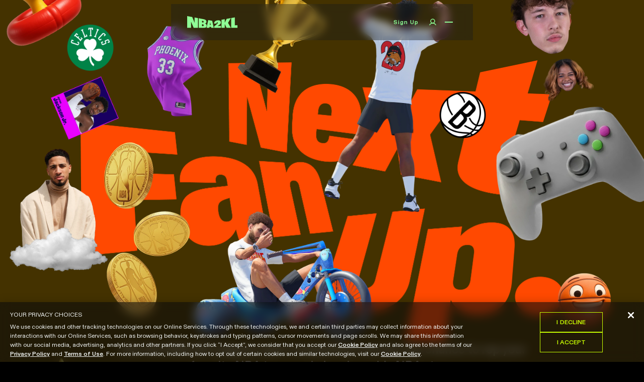

--- FILE ---
content_type: text/html; charset=utf-8
request_url: https://nba2kleague.com/
body_size: 11606
content:
<!DOCTYPE html><html lang="en"><head><meta charSet="utf-8"/><meta name="viewport" content="width=device-width, initial-scale=1"/><link rel="preload" href="/fonts/Inter-VariableFont_opsz,wght.ttf" as="font" crossorigin=""/><link rel="preload" as="image" href="/images/logo-horizontal-mint.svg"/><link rel="preload" as="image" href="/icons/User.svg"/><link rel="preload" as="image" href="/images/logo-horizontal.svg"/><link rel="preload" as="image" href="/images/nbpa.png"/><link rel="preload" as="image" href="https://dstssi9imcrc3.cloudfront.net/dribble.webp"/><link rel="preload" as="image" href="/icons/Play.svg"/><link rel="preload" as="image" href="https://dstssi9imcrc3.cloudfront.net/point.png"/><link rel="stylesheet" href="/_next/static/chunks/85dd646da21da676.css" data-precedence="next"/><link rel="stylesheet" href="/_next/static/chunks/a40e408c52009b1c.css" data-precedence="next"/><link rel="stylesheet" href="/_next/static/chunks/1b37b1256f72ad35.css" data-precedence="next"/><link rel="preload" as="script" fetchPriority="low" href="/_next/static/chunks/978f362d510a0b3d.js"/><script src="/_next/static/chunks/93a0d8b88efd5280.js" async=""></script><script src="/_next/static/chunks/8321cd7c5fb1b85c.js" async=""></script><script src="/_next/static/chunks/9abb12e5000d500f.js" async=""></script><script src="/_next/static/chunks/8ec1a8e048e85a69.js" async=""></script><script src="/_next/static/chunks/bad32158f8461ad2.js" async=""></script><script src="/_next/static/chunks/turbopack-851e23bd184f6885.js" async=""></script><script src="/_next/static/chunks/a93ace2714d7ee17.js" async=""></script><script src="/_next/static/chunks/9f08288c7b2254f9.js" async=""></script><script src="/_next/static/chunks/7cbd1c3967b5292d.js" async=""></script><script src="/_next/static/chunks/51492fe9405da575.js" async=""></script><script src="/_next/static/chunks/191a90dba029d1a8.js" async=""></script><script src="/_next/static/chunks/7cb21b05f702eecb.js" async=""></script><script src="/_next/static/chunks/a91a7312f71c4365.js" async=""></script><script src="/_next/static/chunks/9ccd371dfd3908d7.js" async=""></script><script src="/_next/static/chunks/30caac69580d48e7.js" async=""></script><script src="/_next/static/chunks/73b822e9c1700b33.js" async=""></script><script src="/_next/static/chunks/b3d621d41714db9b.js" async=""></script><link rel="preload" href="https://dstssi9imcrc3.cloudfront.net/main.png" as="image"/><link rel="preload" href="https://www.googletagmanager.com/gtag/js?id=G-SDSQDSR343" as="script"/><link rel="preload" href="https://cdn.nba.com/user-consent/index.min.js" as="script"/><link rel="preload" href="https://tags.nba.com/nba-subdomain/prod/utag.js" as="script"/><link rel="preload" href="/scripts/init.js" as="script"/><link rel="preload" href="https://dstssi9imcrc3.cloudfront.net/intro-assets.webp" as="image"/><link rel="preload" href="https://dstssi9imcrc3.cloudfront.net/bottom-assets.webp" as="image"/><link rel="preload" href="https://dstssi9imcrc3.cloudfront.net/earn-assets.webp" as="image"/><link rel="preload" href="https://dstssi9imcrc3.cloudfront.net/watch-asset.webp" as="image"/><title>2K League</title><meta name="description" content="Discover the NBA 2K League—where basketball, gaming, and culture collide. Join events, earn rewards, and play with NBA stars and fans worldwide."/><meta name="robots" content="index, follow"/><link rel="icon" href="/favicon.ico?favicon.0b3bf435.ico" sizes="256x256" type="image/x-icon"/><script src="/_next/static/chunks/a6dad97d9634a72d.js" noModule=""></script></head><body id="root"><div hidden=""><!--$--><!--/$--></div><script>(self.__next_s=self.__next_s||[]).push(["https://cdn.nba.com/user-consent/index.min.js",{}])</script><script>(self.__next_s=self.__next_s||[]).push(["/scripts/init.js",{}])</script><nav class="Nav-module-scss-module__XvYc_q__nav"><div class="Nav-module-scss-module__XvYc_q__wrapper" data-open="false"><div class="Nav-module-scss-module__XvYc_q__main"><a href="/"><img src="/images/logo-horizontal-mint.svg" alt="home" class="Nav-module-scss-module__XvYc_q__logo"/></a><div class="Nav-module-scss-module__XvYc_q__side"><span class="Nav-module-scss-module__XvYc_q__button button-xs">Sign Up</span><span class="Nav-module-scss-module__XvYc_q__signin"><img src="/icons/User.svg" alt="user"/></span><div class="Nav-module-scss-module__XvYc_q__menuButton"><div></div><div style="opacity:1;transform:none"></div></div></div></div></div></nav><main><div class="HomeIntro-module-scss-module__Z2aC9a__container"><div class="HomeIntro-module-scss-module__Z2aC9a__main"><picture><source media="(max-width: 768px)" srcSet="https://dstssi9imcrc3.cloudfront.net/mobile-main.png"/><img alt="logo" decoding="async" data-nimg="fill" class="HomeIntro-module-scss-module__Z2aC9a__logo" style="position:absolute;height:100%;width:100%;left:0;top:0;right:0;bottom:0;color:transparent" src="https://dstssi9imcrc3.cloudfront.net/main.png"/></picture><div class="HomeIntroAssets-module-scss-module__tvuQca__assets"><picture><source media="(max-width: 768px)" srcSet="https://dstssi9imcrc3.cloudfront.net/mobile-intro-assets.webp"/><img alt="main-assets" decoding="async" data-nimg="fill" style="position:absolute;height:100%;width:100%;left:0;top:0;right:0;bottom:0;color:transparent" src="https://dstssi9imcrc3.cloudfront.net/intro-assets.webp"/></picture></div></div><div class="HomeIntro-module-scss-module__Z2aC9a__content"><div class="HomeIntroBottomAssets-module-scss-module__bifSnG__bottomAssets"><picture><source media="(max-width: 768px)" srcSet="https://dstssi9imcrc3.cloudfront.net/mobile-bottom-assets.webp"/><img alt="bottom-assets" decoding="async" data-nimg="fill" class="HomeIntroBottomAssets-module-scss-module__bifSnG__image" style="position:absolute;height:100%;width:100%;left:0;top:0;right:0;bottom:0;color:transparent" src="https://dstssi9imcrc3.cloudfront.net/bottom-assets.webp"/></picture></div><div class="HomeIntro-module-scss-module__Z2aC9a__text"><p class="subtitle">Join the NBA 2K League’s open competition and win the chance to rep your favorite NBA team and play alongside NBA stars.</p></div><!--$--><div class="HomeSignIn-module-scss-module__QYp7xG__placeholder"></div><!--/$--></div></div><div class="HomePlay-module-scss-module__msEiuG__container"><div class="HomePlay-module-scss-module__msEiuG__infoWrapper"><h5 class="heading-xxxxl HomePlay-module-scss-module__msEiuG__title">Play.</h5><div class="HomePlay-module-scss-module__msEiuG__dribble"><img src="https://dstssi9imcrc3.cloudfront.net/dribble.webp" alt="waiting"/></div><div class="HomePlay-module-scss-module__msEiuG__info"><div class="HomeVideo-module-scss-module__Cgz7la__videoContainer"><div class="HomeVideo-module-scss-module__Cgz7la__playButton" type="button" aria-haspopup="dialog" aria-expanded="false" aria-controls="radix-_R_oklubb_" data-state="closed"><img src="/icons/Play.svg" alt="play"/></div><span class="button">Watch Video</span></div><div class="HomePlay-module-scss-module__msEiuG__cta"><p class="subtitle">Play to win, play to get drafted, or just play to play. Anyone can be the Next Fan Up.</p><a class="button-sm LinkButton-module-scss-module__kx73Oq__button HomePlay-module-scss-module__msEiuG__button" href="/play">Play Now</a></div></div></div><div class="HomePlay-module-scss-module__msEiuG__leaderboard"><div class="HomeLeaderboard-module-scss-module__RDjwFW__leaderboardContainer"><div class="HomeLeaderboard-module-scss-module__RDjwFW__leaderboard"><div class="HomeLeaderboard-module-scss-module__RDjwFW__leaderboardTop"><span class="HomeLeaderboard-module-scss-module__RDjwFW__header heading-sm ">Leaderboard</span><div class="HomeLeaderboard-module-scss-module__RDjwFW__item"><span class="heading-xxl">33.6K</span><span class="paragraph HomeLeaderboard-module-scss-module__RDjwFW__itemLabel">Players</span></div><div class="HomeLeaderboard-module-scss-module__RDjwFW__item"><span class="heading-xxl">62.2M</span><span class="paragraph HomeLeaderboard-module-scss-module__RDjwFW__itemLabel">Points Awarded This Stage</span></div></div><div><div class="HomeLeaderboard-module-scss-module__RDjwFW__headings"><span class="heading-sm HomeLeaderboard-module-scss-module__RDjwFW__cell">Rank</span><span class="heading-sm HomeLeaderboard-module-scss-module__RDjwFW__cell">Player</span><span class="heading-sm HomeLeaderboard-module-scss-module__RDjwFW__cell" data-align="end">Points</span></div></div></div></div></div></div><div class="HomeEarn-module-scss-module__mwssDG__container"><div class="HomeEarn-module-scss-module__mwssDG__infoWrapper"><h5 class="heading-xxxxl HomeEarn-module-scss-module__mwssDG__title">Earn.</h5><div class="HomeEarn-module-scss-module__mwssDG__assets"><div class="HomeEarnAssets-module-scss-module__h0Jhjq__assets"><picture><source media="(max-width: 768px)" srcSet="https://dstssi9imcrc3.cloudfront.net/mobile-earn-assets.webp"/><img alt="main-assets" decoding="async" data-nimg="fill" style="position:absolute;height:100%;width:100%;left:0;top:0;right:0;bottom:0;color:transparent" src="https://dstssi9imcrc3.cloudfront.net/earn-assets.webp"/></picture></div></div><div class="HomeEarn-module-scss-module__mwssDG__info"><div class="HomeEarn-module-scss-module__mwssDG__cta"><p class="subtitle">Win merch, PlayStation or Xbox codes, tickets, meet and greet with Players, and more.</p><!--$--><div class="HomeEarnButton-module-scss-module__AEh4ya__placeholder"></div><!--/$--></div></div></div></div><div class="HomeEarn-module-scss-module__mwssDG__spacer"></div><div class="HomeWatch-module-scss-module__Js1-hq__container"><h5 class="heading-xxxxl HomeWatch-module-scss-module__Js1-hq__title">Watch.</h5><div class="HomeWatch-module-scss-module__Js1-hq__info"><p class="subtitle">Don&#x27;t miss your favorite creators and players in our videos, streams, and more.</p><div class="HomeWatch-module-scss-module__Js1-hq__socials"><a href="https://www.instagram.com/nba2kleague/" target="_blank"><div class="HomeWatch-module-scss-module__Js1-hq__social"><svg width="24" height="24" viewBox="0 0 24 24" fill="none" xmlns="http://www.w3.org/2000/svg"><path d="M12 15.75C14.0711 15.75 15.75 14.0711 15.75 12C15.75 9.92893 14.0711 8.25 12 8.25C9.92893 8.25 8.25 9.92893 8.25 12C8.25 14.0711 9.92893 15.75 12 15.75Z" stroke="#8FFF96" stroke-width="1.5" stroke-linecap="round" stroke-linejoin="round"></path><path d="M16.125 3.375H7.875C5.38972 3.375 3.375 5.38972 3.375 7.875V16.125C3.375 18.6103 5.38972 20.625 7.875 20.625H16.125C18.6103 20.625 20.625 18.6103 20.625 16.125V7.875C20.625 5.38972 18.6103 3.375 16.125 3.375Z" stroke="#8FFF96" stroke-width="1.5" stroke-linecap="round" stroke-linejoin="round"></path><path d="M16.875 7.875C17.2892 7.875 17.625 7.53921 17.625 7.125C17.625 6.71079 17.2892 6.375 16.875 6.375C16.4608 6.375 16.125 6.71079 16.125 7.125C16.125 7.53921 16.4608 7.875 16.875 7.875Z" fill="#8FFF96"></path></svg></div></a><a href="https://www.tiktok.com/@nba2kleague&#x27;" target="_blank"><div class="HomeWatch-module-scss-module__Js1-hq__social"><svg width="24" height="24" viewBox="0 0 24 24" fill="none" xmlns="http://www.w3.org/2000/svg"><path d="M15.75 9.9375C17.28 11.0361 19.1164 11.6263 21 11.625V7.875C19.6076 7.875 18.2723 7.32188 17.2877 6.33731C16.3031 5.35274 15.75 4.01739 15.75 2.625H12V14.625C12 15.0948 11.8739 15.5559 11.6349 15.9603C11.3959 16.3647 11.0528 16.6976 10.6413 16.9242C10.2298 17.1508 9.76502 17.2629 9.29548 17.2486C8.82594 17.2344 8.36882 17.0944 7.97181 16.8433C7.5748 16.5922 7.25245 16.2392 7.03838 15.821C6.82432 15.4029 6.72639 14.9349 6.75481 14.466C6.78323 13.9971 6.93695 13.5445 7.19995 13.1552C7.46294 12.766 7.82557 12.4544 8.25 12.2531V8.35312C7.05617 8.56716 5.94816 9.11732 5.05605 9.93901C4.16394 10.7607 3.52474 11.8198 3.21349 12.9921C2.90224 14.1643 2.93185 15.4011 3.29885 16.5571C3.66585 17.7131 4.355 18.7404 5.28541 19.5185C6.21583 20.2965 7.34889 20.793 8.5516 20.9497C9.7543 21.1063 10.9767 20.9166 12.0754 20.4029C13.1741 19.8891 14.1034 19.0726 14.7543 18.0492C15.4052 17.0257 15.7506 15.8379 15.75 14.625V9.9375Z" stroke="#8FFF96" stroke-width="1.5" stroke-linecap="round" stroke-linejoin="round"></path></svg></div></a><a href="http://twitch.tv/nba2kleague" target="_blank"><div class="HomeWatch-module-scss-module__Js1-hq__social"><svg width="24" height="24" viewBox="0 0 24 24" fill="none" xmlns="http://www.w3.org/2000/svg"><path d="M15.4781 18.75H11.5219C11.3463 18.75 11.1766 18.8133 11.0438 18.9281L6.75 22.5V18.75H4.5C4.30109 18.75 4.11032 18.671 3.96967 18.5303C3.82902 18.3897 3.75 18.1989 3.75 18V4.5C3.75 4.30109 3.82902 4.11032 3.96967 3.96967C4.11032 3.82902 4.30109 3.75 4.5 3.75H19.5C19.6989 3.75 19.8897 3.82902 20.0303 3.96967C20.171 4.11032 20.25 4.30109 20.25 4.5V14.6531C20.2485 14.7624 20.2234 14.8701 20.1765 14.9688C20.1296 15.0674 20.0619 15.1549 19.9781 15.225L15.9562 18.5719C15.8234 18.6867 15.6537 18.75 15.4781 18.75V18.75Z" stroke="#8FFF96" stroke-width="1.5" stroke-linecap="round" stroke-linejoin="round"></path><path d="M15.75 8.25V12.75" stroke="#8FFF96" stroke-width="1.5" stroke-linecap="round" stroke-linejoin="round"></path><path d="M11.25 8.25V12.75" stroke="#8FFF96" stroke-width="1.5" stroke-linecap="round" stroke-linejoin="round"></path></svg></div></a><a href="https://youtube.com/@NBA2KLeague" target="_blank"><div class="HomeWatch-module-scss-module__Js1-hq__social"><svg width="24" height="24" viewBox="0 0 24 24" fill="none" xmlns="http://www.w3.org/2000/svg"><path d="M15 12L10.5 9V15L15 12Z" stroke="#8FFF96" stroke-width="1.5" stroke-linecap="round" stroke-linejoin="round"></path><path d="M2.25 12C2.25 14.7938 2.54062 16.425 2.75625 17.2688C2.81571 17.4977 2.92813 17.7094 3.08447 17.8869C3.2408 18.0645 3.43666 18.2027 3.65625 18.2906C6.79688 19.4906 12 19.4625 12 19.4625C12 19.4625 17.2031 19.4906 20.3438 18.2906C20.5633 18.2027 20.7592 18.0645 20.9155 17.8869C21.0719 17.7094 21.1843 17.4977 21.2438 17.2688C21.4594 16.425 21.75 14.7938 21.75 12C21.75 9.20625 21.4594 7.575 21.2438 6.73125C21.1843 6.50232 21.0719 6.29056 20.9155 6.11305C20.7592 5.93555 20.5633 5.79728 20.3438 5.70938C17.2031 4.50938 12 4.5375 12 4.5375C12 4.5375 6.79688 4.50938 3.65625 5.70938C3.43666 5.79728 3.2408 5.93555 3.08447 6.11305C2.92813 6.29056 2.81571 6.50232 2.75625 6.73125C2.54062 7.575 2.25 9.20625 2.25 12Z" stroke="#8FFF96" stroke-width="1.5" stroke-linecap="round" stroke-linejoin="round"></path></svg></div></a><a href="https://discord.com/invite/WevCFaVEPJ" target="_blank"><div class="HomeWatch-module-scss-module__Js1-hq__social"><svg width="24" height="24" viewBox="0 0 24 24" fill="none" xmlns="http://www.w3.org/2000/svg"><path d="M9 14.25C9.41421 14.25 9.75 13.9142 9.75 13.5C9.75 13.0858 9.41421 12.75 9 12.75C8.58579 12.75 8.25 13.0858 8.25 13.5C8.25 13.9142 8.58579 14.25 9 14.25Z" fill="#8FFF96"></path><path d="M15 14.25C15.4142 14.25 15.75 13.9142 15.75 13.5C15.75 13.0858 15.4142 12.75 15 12.75C14.5858 12.75 14.25 13.0858 14.25 13.5C14.25 13.9142 14.5858 14.25 15 14.25Z" fill="#8FFF96"></path><path d="M6.97498 7.50001C8.60083 6.99044 10.2962 6.73741 12 6.75001C13.7038 6.73741 15.3991 6.99044 17.025 7.50001" stroke="#8FFF96" stroke-width="1.5" stroke-linecap="round" stroke-linejoin="round"></path><path d="M17.025 16.5C15.3991 17.0096 13.7038 17.2626 12 17.25C10.2962 17.2626 8.60083 17.0096 6.97498 16.5" stroke="#8FFF96" stroke-width="1.5" stroke-linecap="round" stroke-linejoin="round"></path><path d="M14.5313 17.0719L15.6656 19.3219C15.7386 19.4753 15.8628 19.5985 16.0168 19.6704C16.1707 19.7422 16.3449 19.7582 16.5094 19.7156C18.8063 19.1531 20.7938 18.1781 22.2375 16.9219C22.3464 16.8258 22.4254 16.7006 22.4653 16.5611C22.5052 16.4215 22.5042 16.2734 22.4625 16.1344L19.2844 5.52187C19.2535 5.41327 19.1975 5.31343 19.121 5.23039C19.0444 5.14735 18.9495 5.08343 18.8438 5.04375C17.9459 4.67538 17.0173 4.38676 16.0688 4.18125C15.8865 4.14133 15.6959 4.16992 15.5334 4.26157C15.3708 4.35321 15.2477 4.5015 15.1875 4.67812L14.4469 6.91875" stroke="#8FFF96" stroke-width="1.5" stroke-linecap="round" stroke-linejoin="round"></path><path d="M9.46873 17.0719L8.33435 19.3219C8.26136 19.4753 8.13722 19.5985 7.98325 19.6704C7.82927 19.7422 7.65508 19.7582 7.4906 19.7156C5.19373 19.1531 3.20623 18.1781 1.76248 16.9219C1.65363 16.8258 1.57459 16.7006 1.53471 16.5611C1.49483 16.4215 1.49579 16.2734 1.53748 16.1344L4.7156 5.52187C4.74653 5.41327 4.80251 5.31343 4.87904 5.23039C4.95556 5.14735 5.0505 5.08343 5.15623 5.04375C6.05413 4.67538 6.98271 4.38676 7.93123 4.18125C8.11351 4.14133 8.3041 4.16992 8.46664 4.26157C8.62919 4.35321 8.75229 4.5015 8.81248 4.67812L9.5531 6.91875" stroke="#8FFF96" stroke-width="1.5" stroke-linecap="round" stroke-linejoin="round"></path></svg></div></a></div><div class="HomeWatch-module-scss-module__Js1-hq__cta"><!--$--><div class="HomeSignIn-module-scss-module__QYp7xG__placeholder"></div><!--/$--><div class="HomeWatch-module-scss-module__Js1-hq__pointContainer"><img alt="point" class="HomeWatch-module-scss-module__Js1-hq__point" src="https://dstssi9imcrc3.cloudfront.net/point.png"/></div></div></div><div class="HomeWatch-module-scss-module__Js1-hq__watch"><div class="HomeWatchAssets-module-scss-module__-m6jja__watchAssets"><picture><source media="(max-width: 768px)" srcSet="https://dstssi9imcrc3.cloudfront.net/mobile-watch-asset.webp"/><img alt="bottom-assets" decoding="async" data-nimg="fill" class="HomeWatchAssets-module-scss-module__-m6jja__image" style="position:absolute;height:100%;width:100%;left:0;top:0;right:0;bottom:0;color:transparent" src="https://dstssi9imcrc3.cloudfront.net/watch-asset.webp"/></picture></div><!--$--><div class="HomeWatchVideo-module-scss-module__hBqSiW__playButton" type="button" aria-haspopup="dialog" aria-expanded="false" aria-controls="radix-_R_5olubb_" data-state="closed"><img src="/icons/Play.svg" alt="play"/></div><!--/$--></div></div></main><!--$--><!--/$--><footer class="Footer-module-scss-module__THuJsG__footer" data-home="true"><div class="Footer-module-scss-module__THuJsG__brand"><img src="/images/logo-horizontal.svg" alt="logo" class="Footer-module-scss-module__THuJsG__logo"/><span class="paragraph-md">Welcome to the chaos league!</span></div><div data-orientation="vertical"><div data-state="closed" data-orientation="vertical"><h3 data-orientation="vertical" data-state="closed"><button type="button" aria-controls="radix-_R_4qrb_" aria-expanded="false" data-state="closed" data-orientation="vertical" id="radix-_R_qrb_" class="Footer-module-scss-module__THuJsG__accordionTitle" data-radix-collection-item=""><span class="paragraph">League</span><svg width="2.4rem" height="2.4rem" viewBox="0 0 15 15" fill="none" xmlns="http://www.w3.org/2000/svg" stroke-width="2"><path d="M4.18179 6.18181C4.35753 6.00608 4.64245 6.00608 4.81819 6.18181L7.49999 8.86362L10.1818 6.18181C10.3575 6.00608 10.6424 6.00608 10.8182 6.18181C10.9939 6.35755 10.9939 6.64247 10.8182 6.81821L7.81819 9.81821C7.73379 9.9026 7.61934 9.95001 7.49999 9.95001C7.38064 9.95001 7.26618 9.9026 7.18179 9.81821L4.18179 6.81821C4.00605 6.64247 4.00605 6.35755 4.18179 6.18181Z" fill="white" fill-rule="evenodd" clip-rule="evenodd"></path></svg></button></h3><div data-state="closed" id="radix-_R_4qrb_" hidden="" role="region" aria-labelledby="radix-_R_qrb_" data-orientation="vertical" class="Footer-module-scss-module__THuJsG__accordionContent" style="--radix-accordion-content-height:var(--radix-collapsible-content-height);--radix-accordion-content-width:var(--radix-collapsible-content-width)"></div></div><div data-state="closed" data-orientation="vertical"><h3 data-orientation="vertical" data-state="closed"><button type="button" aria-controls="radix-_R_5arb_" aria-expanded="false" data-state="closed" data-orientation="vertical" id="radix-_R_1arb_" class="Footer-module-scss-module__THuJsG__accordionTitle" data-radix-collection-item=""><span class="paragraph">Play</span><svg width="2.4rem" height="2.4rem" viewBox="0 0 15 15" fill="none" xmlns="http://www.w3.org/2000/svg" stroke-width="2"><path d="M4.18179 6.18181C4.35753 6.00608 4.64245 6.00608 4.81819 6.18181L7.49999 8.86362L10.1818 6.18181C10.3575 6.00608 10.6424 6.00608 10.8182 6.18181C10.9939 6.35755 10.9939 6.64247 10.8182 6.81821L7.81819 9.81821C7.73379 9.9026 7.61934 9.95001 7.49999 9.95001C7.38064 9.95001 7.26618 9.9026 7.18179 9.81821L4.18179 6.81821C4.00605 6.64247 4.00605 6.35755 4.18179 6.18181Z" fill="white" fill-rule="evenodd" clip-rule="evenodd"></path></svg></button></h3><div data-state="closed" id="radix-_R_5arb_" hidden="" role="region" aria-labelledby="radix-_R_1arb_" data-orientation="vertical" class="Footer-module-scss-module__THuJsG__accordionContent" style="--radix-accordion-content-height:var(--radix-collapsible-content-height);--radix-accordion-content-width:var(--radix-collapsible-content-width)"></div></div><div data-state="closed" data-orientation="vertical"><h3 data-orientation="vertical" data-state="closed"><button type="button" aria-controls="radix-_R_5qrb_" aria-expanded="false" data-state="closed" data-orientation="vertical" id="radix-_R_1qrb_" class="Footer-module-scss-module__THuJsG__accordionTitle" data-radix-collection-item=""><span class="paragraph">Legal</span><svg width="2.4rem" height="2.4rem" viewBox="0 0 15 15" fill="none" xmlns="http://www.w3.org/2000/svg" stroke-width="2"><path d="M4.18179 6.18181C4.35753 6.00608 4.64245 6.00608 4.81819 6.18181L7.49999 8.86362L10.1818 6.18181C10.3575 6.00608 10.6424 6.00608 10.8182 6.18181C10.9939 6.35755 10.9939 6.64247 10.8182 6.81821L7.81819 9.81821C7.73379 9.9026 7.61934 9.95001 7.49999 9.95001C7.38064 9.95001 7.26618 9.9026 7.18179 9.81821L4.18179 6.81821C4.00605 6.64247 4.00605 6.35755 4.18179 6.18181Z" fill="white" fill-rule="evenodd" clip-rule="evenodd"></path></svg></button></h3><div data-state="closed" id="radix-_R_5qrb_" hidden="" role="region" aria-labelledby="radix-_R_1qrb_" data-orientation="vertical" class="Footer-module-scss-module__THuJsG__accordionContent" style="--radix-accordion-content-height:var(--radix-collapsible-content-height);--radix-accordion-content-width:var(--radix-collapsible-content-width)"></div></div><div data-state="closed" data-orientation="vertical"><h3 data-orientation="vertical" data-state="closed"><button type="button" aria-controls="radix-_R_6arb_" aria-expanded="false" data-state="closed" data-orientation="vertical" id="radix-_R_2arb_" class="Footer-module-scss-module__THuJsG__accordionTitle" data-radix-collection-item=""><span class="paragraph">NBA2KL Social</span><svg width="2.4rem" height="2.4rem" viewBox="0 0 15 15" fill="none" xmlns="http://www.w3.org/2000/svg" stroke-width="2"><path d="M4.18179 6.18181C4.35753 6.00608 4.64245 6.00608 4.81819 6.18181L7.49999 8.86362L10.1818 6.18181C10.3575 6.00608 10.6424 6.00608 10.8182 6.18181C10.9939 6.35755 10.9939 6.64247 10.8182 6.81821L7.81819 9.81821C7.73379 9.9026 7.61934 9.95001 7.49999 9.95001C7.38064 9.95001 7.26618 9.9026 7.18179 9.81821L4.18179 6.81821C4.00605 6.64247 4.00605 6.35755 4.18179 6.18181Z" fill="white" fill-rule="evenodd" clip-rule="evenodd"></path></svg></button></h3><div data-state="closed" id="radix-_R_6arb_" hidden="" role="region" aria-labelledby="radix-_R_2arb_" data-orientation="vertical" class="Footer-module-scss-module__THuJsG__accordionContent" style="--radix-accordion-content-height:var(--radix-collapsible-content-height);--radix-accordion-content-width:var(--radix-collapsible-content-width)"></div></div></div><div class="Footer-module-scss-module__THuJsG__bottom"><a target="_blank" href="https://nbpa.com/"><img src="/images/nbpa.png" alt="nbapa"/></a><span class="caption">© <!-- -->2026<!-- --> NBA 2K League. All rights reserved.</span></div></footer><script src="/_next/static/chunks/978f362d510a0b3d.js" id="_R_" async=""></script><script>(self.__next_f=self.__next_f||[]).push([0])</script><script>self.__next_f.push([1,"1:\"$Sreact.fragment\"\n4:I[118865,[\"/_next/static/chunks/a93ace2714d7ee17.js\",\"/_next/static/chunks/9f08288c7b2254f9.js\"],\"OutletBoundary\"]\n6:I[252486,[\"/_next/static/chunks/a93ace2714d7ee17.js\",\"/_next/static/chunks/9f08288c7b2254f9.js\"],\"AsyncMetadataOutlet\"]\n8:I[118865,[\"/_next/static/chunks/a93ace2714d7ee17.js\",\"/_next/static/chunks/9f08288c7b2254f9.js\"],\"ViewportBoundary\"]\na:I[118865,[\"/_next/static/chunks/a93ace2714d7ee17.js\",\"/_next/static/chunks/9f08288c7b2254f9.js\"],\"MetadataBoundary\"]\nb:\"$Sreact.suspense\"\nd:I[547435,[\"/_next/static/chunks/7cbd1c3967b5292d.js\",\"/_next/static/chunks/51492fe9405da575.js\",\"/_next/static/chunks/191a90dba029d1a8.js\",\"/_next/static/chunks/7cb21b05f702eecb.js\",\"/_next/static/chunks/a91a7312f71c4365.js\",\"/_next/static/chunks/9ccd371dfd3908d7.js\",\"/_next/static/chunks/30caac69580d48e7.js\"],\"default\"]\n:HL[\"/_next/static/chunks/85dd646da21da676.css\",\"style\"]\n:HL[\"/_next/static/chunks/a40e408c52009b1c.css\",\"style\"]\n:HL[\"/_next/static/chunks/1b37b1256f72ad35.css\",\"style\"]\n:HL[\"/fonts/Inter-VariableFont_opsz,wght.ttf\",\"font\",{\"crossOrigin\":\"\"}]\n:HL[\"https://dstssi9imcrc3.cloudfront.net/main.png\",\"image\"]\n"])</script><script>self.__next_f.push([1,"0:{\"P\":null,\"b\":\"kpRStcGmFmkqCAfvGQPkf\",\"p\":\"\",\"c\":[\"\",\"\"],\"i\":false,\"f\":[[[\"\",{\"children\":[\"__PAGE__\",{}]},\"$undefined\",\"$undefined\",true],[\"\",[\"$\",\"$1\",\"c\",{\"children\":[[[\"$\",\"link\",\"0\",{\"rel\":\"stylesheet\",\"href\":\"/_next/static/chunks/85dd646da21da676.css\",\"precedence\":\"next\",\"crossOrigin\":\"$undefined\",\"nonce\":\"$undefined\"}],[\"$\",\"link\",\"1\",{\"rel\":\"stylesheet\",\"href\":\"/_next/static/chunks/a40e408c52009b1c.css\",\"precedence\":\"next\",\"crossOrigin\":\"$undefined\",\"nonce\":\"$undefined\"}],[\"$\",\"script\",\"script-0\",{\"src\":\"/_next/static/chunks/7cbd1c3967b5292d.js\",\"async\":true,\"nonce\":\"$undefined\"}],[\"$\",\"script\",\"script-1\",{\"src\":\"/_next/static/chunks/51492fe9405da575.js\",\"async\":true,\"nonce\":\"$undefined\"}],[\"$\",\"script\",\"script-2\",{\"src\":\"/_next/static/chunks/191a90dba029d1a8.js\",\"async\":true,\"nonce\":\"$undefined\"}],[\"$\",\"script\",\"script-3\",{\"src\":\"/_next/static/chunks/7cb21b05f702eecb.js\",\"async\":true,\"nonce\":\"$undefined\"}],[\"$\",\"script\",\"script-4\",{\"src\":\"/_next/static/chunks/a91a7312f71c4365.js\",\"async\":true,\"nonce\":\"$undefined\"}],[\"$\",\"script\",\"script-5\",{\"src\":\"/_next/static/chunks/9ccd371dfd3908d7.js\",\"async\":true,\"nonce\":\"$undefined\"}],[\"$\",\"script\",\"script-6\",{\"src\":\"/_next/static/chunks/30caac69580d48e7.js\",\"async\":true,\"nonce\":\"$undefined\"}]],\"$L2\"]}],{\"children\":[\"__PAGE__\",[\"$\",\"$1\",\"c\",{\"children\":[\"$L3\",[[\"$\",\"link\",\"0\",{\"rel\":\"stylesheet\",\"href\":\"/_next/static/chunks/1b37b1256f72ad35.css\",\"precedence\":\"next\",\"crossOrigin\":\"$undefined\",\"nonce\":\"$undefined\"}],[\"$\",\"script\",\"script-0\",{\"src\":\"/_next/static/chunks/73b822e9c1700b33.js\",\"async\":true,\"nonce\":\"$undefined\"}],[\"$\",\"script\",\"script-1\",{\"src\":\"/_next/static/chunks/b3d621d41714db9b.js\",\"async\":true,\"nonce\":\"$undefined\"}]],[\"$\",\"$L4\",null,{\"children\":[\"$L5\",[\"$\",\"$L6\",null,{\"promise\":\"$@7\"}]]}]]}],{},null,false]},null,false],[\"$\",\"$1\",\"h\",{\"children\":[null,[[\"$\",\"$L8\",null,{\"children\":\"$L9\"}],null],[\"$\",\"$La\",null,{\"children\":[\"$\",\"div\",null,{\"hidden\":true,\"children\":[\"$\",\"$b\",null,{\"fallback\":null,\"children\":\"$Lc\"}]}]}]]}],false]],\"m\":\"$undefined\",\"G\":[\"$d\",[[\"$\",\"link\",\"0\",{\"rel\":\"stylesheet\",\"href\":\"/_next/static/chunks/85dd646da21da676.css\",\"precedence\":\"next\",\"crossOrigin\":\"$undefined\",\"nonce\":\"$undefined\"}],[\"$\",\"link\",\"1\",{\"rel\":\"stylesheet\",\"href\":\"/_next/static/chunks/a40e408c52009b1c.css\",\"precedence\":\"next\",\"crossOrigin\":\"$undefined\",\"nonce\":\"$undefined\"}]]],\"s\":false,\"S\":true}\n"])</script><script>self.__next_f.push([1,"9:[[\"$\",\"meta\",\"0\",{\"charSet\":\"utf-8\"}],[\"$\",\"meta\",\"1\",{\"name\":\"viewport\",\"content\":\"width=device-width, initial-scale=1\"}]]\n5:null\n"])</script><script>self.__next_f.push([1,"e:I[435606,[\"/_next/static/chunks/a93ace2714d7ee17.js\",\"/_next/static/chunks/9f08288c7b2254f9.js\"],\"IconMark\"]\n7:{\"metadata\":[[\"$\",\"title\",\"0\",{\"children\":\"2K League\"}],[\"$\",\"meta\",\"1\",{\"name\":\"description\",\"content\":\"Discover the NBA 2K League—where basketball, gaming, and culture collide. Join events, earn rewards, and play with NBA stars and fans worldwide.\"}],[\"$\",\"meta\",\"2\",{\"name\":\"robots\",\"content\":\"index, follow\"}],[\"$\",\"link\",\"3\",{\"rel\":\"icon\",\"href\":\"/favicon.ico?favicon.0b3bf435.ico\",\"sizes\":\"256x256\",\"type\":\"image/x-icon\"}],[\"$\",\"$Le\",\"4\",{}]],\"error\":null,\"digest\":\"$undefined\"}\n"])</script><script>self.__next_f.push([1,"c:\"$7:metadata\"\n"])</script><script>self.__next_f.push([1,"f:I[555718,[\"/_next/static/chunks/7cbd1c3967b5292d.js\",\"/_next/static/chunks/51492fe9405da575.js\",\"/_next/static/chunks/191a90dba029d1a8.js\",\"/_next/static/chunks/7cb21b05f702eecb.js\",\"/_next/static/chunks/a91a7312f71c4365.js\",\"/_next/static/chunks/9ccd371dfd3908d7.js\",\"/_next/static/chunks/30caac69580d48e7.js\"],\"GoogleAnalytics\"]\n10:I[414858,[\"/_next/static/chunks/7cbd1c3967b5292d.js\",\"/_next/static/chunks/51492fe9405da575.js\",\"/_next/static/chunks/191a90dba029d1a8.js\",\"/_next/static/chunks/7cb21b05f702eecb.js\",\"/_next/static/chunks/a91a7312f71c4365.js\",\"/_next/static/chunks/9ccd371dfd3908d7.js\",\"/_next/static/chunks/30caac69580d48e7.js\"],\"\"]\n11:I[867424,[\"/_next/static/chunks/7cbd1c3967b5292d.js\",\"/_next/static/chunks/51492fe9405da575.js\",\"/_next/static/chunks/191a90dba029d1a8.js\",\"/_next/static/chunks/7cb21b05f702eecb.js\",\"/_next/static/chunks/a91a7312f71c4365.js\",\"/_next/static/chunks/9ccd371dfd3908d7.js\",\"/_next/static/chunks/30caac69580d48e7.js\"],\"TRPCReactProvider\"]\n12:I[199754,[\"/_next/static/chunks/7cbd1c3967b5292d.js\",\"/_next/static/chunks/51492fe9405da575.js\",\"/_next/static/chunks/191a90dba029d1a8.js\",\"/_next/static/chunks/7cb21b05f702eecb.js\",\"/_next/static/chunks/a91a7312f71c4365.js\",\"/_next/static/chunks/9ccd371dfd3908d7.js\",\"/_next/static/chunks/30caac69580d48e7.js\"],\"SessionProvider\"]\n13:I[830685,[\"/_next/static/chunks/7cbd1c3967b5292d.js\",\"/_next/static/chunks/51492fe9405da575.js\",\"/_next/static/chunks/191a90dba029d1a8.js\",\"/_next/static/chunks/7cb21b05f702eecb.js\",\"/_next/static/chunks/a91a7312f71c4365.js\",\"/_next/static/chunks/9ccd371dfd3908d7.js\",\"/_next/static/chunks/30caac69580d48e7.js\"],\"AppInit\"]\n14:I[767614,[\"/_next/static/chunks/7cbd1c3967b5292d.js\",\"/_next/static/chunks/51492fe9405da575.js\",\"/_next/static/chunks/191a90dba029d1a8.js\",\"/_next/static/chunks/7cb21b05f702eecb.js\",\"/_next/static/chunks/a91a7312f71c4365.js\",\"/_next/static/chunks/9ccd371dfd3908d7.js\",\"/_next/static/chunks/30caac69580d48e7.js\"],\"Nav\"]\n"])</script><script>self.__next_f.push([1,"2:[\"$\",\"html\",null,{\"lang\":\"en\",\"children\":[\"$\",\"body\",null,{\"id\":\"root\",\"children\":[[\"$\",\"$Lf\",null,{\"gaId\":\"G-SDSQDSR343\"}],[\"$\",\"$L10\",null,{\"src\":\"https://cdn.nba.com/user-consent/index.min.js\",\"strategy\":\"beforeInteractive\"}],[\"$\",\"$L10\",null,{\"strategy\":\"afterInteractive\",\"src\":\"https://tags.nba.com/nba-subdomain/prod/utag.js\"}],[\"$\",\"$L10\",null,{\"src\":\"/scripts/init.js\",\"strategy\":\"beforeInteractive\"}],[\"$\",\"$L11\",null,{\"children\":[\"$\",\"$L12\",null,{\"refetchOnWindowFocus\":false,\"children\":[[\"$\",\"$L13\",null,{}],[\"$\",\"$L14\",null,{\"windowData\":{\"currentTS\":\"2026-01-30T10:46:32.517Z\",\"windows\":[{\"_key\":\"63490e079c65\",\"_type\":\"timeWindow\",\"enabled\":true,\"end\":\"2025-12-25T04:59:00.000Z\",\"start\":\"2025-12-22T15:00:00.000Z\",\"title\":\"1\"},{\"_key\":\"335c10ea75f2\",\"_type\":\"timeWindow\",\"enabled\":true,\"end\":\"2026-01-01T04:59:00.000Z\",\"start\":\"2025-12-29T15:00:00.000Z\",\"title\":\"2\"},{\"_key\":\"0c24e1ee287d\",\"_type\":\"timeWindow\",\"enabled\":true,\"end\":\"2026-01-08T04:59:00.000Z\",\"start\":\"2026-01-05T15:00:00.000Z\",\"title\":\"3\"},{\"_key\":\"59dec579acbc\",\"_type\":\"timeWindow\",\"enabled\":true,\"end\":\"2026-01-15T04:59:00.000Z\",\"start\":\"2026-01-12T15:00:00.000Z\",\"title\":\"4\"},{\"_key\":\"12e80bf61577\",\"_type\":\"timeWindow\",\"enabled\":true,\"end\":\"2026-01-22T04:59:00.000Z\",\"start\":\"2026-01-19T15:00:00.000Z\",\"title\":\"5\"}],\"start\":\"2025-12-22T15:00:00.000Z\",\"end\":\"2026-01-26T04:59:00.000Z\",\"lastUpdate\":\"2026-01-23T21:41:00.000Z\",\"socialMediaChallenges\":[{\"_key\":\"4086c5e80418\",\"_type\":\"socialMediaChallenge\",\"accent\":\"Redeemable once. +300 points\",\"content\":[{\"_key\":\"b7b87776e50e\",\"_type\":\"block\",\"children\":[{\"_key\":\"9dc9e52c1a84\",\"_type\":\"span\",\"marks\":[],\"text\":\"Show off your favorite go-to build when you want to relax and have fun!\"}],\"markDefs\":[],\"style\":\"normal\"},{\"_key\":\"7610c549deea\",\"_type\":\"block\",\"children\":[{\"_key\":\"44921fd013f5\",\"_type\":\"span\",\"marks\":[],\"text\":\"Requirements\"}],\"markDefs\":[],\"style\":\"normal\"},{\"_key\":\"2a597335f69f\",\"_type\":\"block\",\"children\":[{\"_key\":\"e29a09acd20a\",\"_type\":\"span\",\"marks\":[],\"text\":\"Must be posted on Instagram or X (formerly Twitter).\"}],\"level\":1,\"listItem\":\"bullet\",\"markDefs\":[],\"style\":\"normal\"},{\"_key\":\"2a9e2daf21f1\",\"_type\":\"block\",\"children\":[{\"_key\":\"e29a09acd20a\",\"_type\":\"span\",\"marks\":[],\"text\":\"The media posted must be a video or image.\"}],\"level\":1,\"listItem\":\"bullet\",\"markDefs\":[],\"style\":\"normal\"},{\"_key\":\"5ceef3026739\",\"_type\":\"block\",\"children\":[{\"_key\":\"e29a09acd20a\",\"_type\":\"span\",\"marks\":[],\"text\":\"The meme must have been created by you.\"}],\"level\":1,\"listItem\":\"bullet\",\"markDefs\":[],\"style\":\"normal\"},{\"_key\":\"4955efbcaad2\",\"_type\":\"block\",\"children\":[{\"_key\":\"e29a09acd20a\",\"_type\":\"span\",\"marks\":[],\"text\":\"The social media account used must be added on your user profile at www.nba2kleague.com prior to the time of the post.\"}],\"level\":1,\"listItem\":\"bullet\",\"markDefs\":[],\"style\":\"normal\"},{\"_key\":\"d70a29dcb7e2\",\"_type\":\"block\",\"children\":[{\"_key\":\"e29a09acd20a\",\"_type\":\"span\",\"marks\":[],\"text\":\"Any video including racist, sexist, or other slurs will not be considered. Any video containing identifiable information for any party will not be considered.\"}],\"level\":1,\"listItem\":\"bullet\",\"markDefs\":[],\"style\":\"normal\"},{\"_key\":\"e2d35f3b7246\",\"_type\":\"block\",\"children\":[{\"_key\":\"e29a09acd20a\",\"_type\":\"span\",\"marks\":[],\"text\":\"The post must tag the official NBA 2K League account on the respective platform: “@nba2kleague”.\"}],\"level\":1,\"listItem\":\"bullet\",\"markDefs\":[],\"style\":\"normal\"}],\"title\":\"Signature Build\"},{\"_key\":\"27112d0e71a7\",\"_type\":\"socialMediaChallenge\",\"accent\":\"Redeemable once. +300 points\",\"content\":[{\"_key\":\"a2e89864cdc9\",\"_type\":\"block\",\"children\":[{\"_key\":\"f6530aab7897\",\"_type\":\"span\",\"marks\":[],\"text\":\"Post your funniest moment in the NBA 2K26 voice chat.\"}],\"markDefs\":[],\"style\":\"normal\"},{\"_key\":\"df7c5a29effc\",\"_type\":\"block\",\"children\":[{\"_key\":\"bf0c23c9ca18\",\"_type\":\"span\",\"marks\":[],\"text\":\"Requirements\"}],\"markDefs\":[],\"style\":\"normal\"},{\"_key\":\"4f4e95204b0c\",\"_type\":\"block\",\"children\":[{\"_key\":\"8181ee58bb81\",\"_type\":\"span\",\"marks\":[],\"text\":\"Must be posted on Instagram or X (formerly Twitter).\"}],\"level\":1,\"listItem\":\"bullet\",\"markDefs\":[],\"style\":\"normal\"},{\"_key\":\"47ad533b9619\",\"_type\":\"block\",\"children\":[{\"_key\":\"8181ee58bb81\",\"_type\":\"span\",\"marks\":[],\"text\":\"The media posted must be a video.\"}],\"level\":1,\"listItem\":\"bullet\",\"markDefs\":[],\"style\":\"normal\"},{\"_key\":\"48b708832a58\",\"_type\":\"block\",\"children\":[{\"_key\":\"8181ee58bb81\",\"_type\":\"span\",\"marks\":[],\"text\":\"The meme must have been created by you.\"}],\"level\":1,\"listItem\":\"bullet\",\"markDefs\":[],\"style\":\"normal\"},{\"_key\":\"966f50fb68d9\",\"_type\":\"block\",\"children\":[{\"_key\":\"8181ee58bb81\",\"_type\":\"span\",\"marks\":[],\"text\":\"The social media account used must be added on your user profile at www.nba2kleague.com prior to the time of the post.\"}],\"level\":1,\"listItem\":\"bullet\",\"markDefs\":[],\"style\":\"normal\"},{\"_key\":\"f31b88ad0290\",\"_type\":\"block\",\"children\":[{\"_key\":\"8181ee58bb81\",\"_type\":\"span\",\"marks\":[],\"text\":\"Any video including racist, sexist, or other slurs will not be considered. Any video containing identifiable information for any party will not be considered.\"}],\"level\":1,\"listItem\":\"bullet\",\"markDefs\":[],\"style\":\"normal\"},{\"_key\":\"c47ab867cb7a\",\"_type\":\"block\",\"children\":[{\"_key\":\"8181ee58bb81\",\"_type\":\"span\",\"marks\":[],\"text\":\"The post must tag the official NBA 2K League account on the respective platform: “@nba2kleague”.\"}],\"level\":1,\"listItem\":\"bullet\",\"markDefs\":[],\"style\":\"normal\"}],\"title\":\"Hot Mic\"},{\"_key\":\"71fea569ef42\",\"_type\":\"socialMediaChallenge\",\"accent\":\"Redeemable once. +300 points\",\"content\":[{\"_key\":\"edfa6df0ef90\",\"_type\":\"block\",\"children\":[{\"_key\":\"a1e32113ad36\",\"_type\":\"span\",\"marks\":[],\"text\":\"Turn a clip or screenshot from the NBA 2K League livestream or content channels (\"},{\"_key\":\"69bca2aa79ab\",\"_type\":\"span\",\"marks\":[\"9c8aa67ce3e1\"],\"text\":\"https://www.youtube.com/@nba2kleague\"},{\"_key\":\"a28d89b7ba64\",\"_type\":\"span\",\"marks\":[],\"text\":\" or \"},{\"_key\":\"b831b78e568c\",\"_type\":\"span\",\"marks\":[\"b1f74153282d\"],\"text\":\"https://www.twitch.tv/nba2kleague\"},{\"_key\":\"e09e0d9d546c\",\"_type\":\"span\",\"marks\":[],\"text\":\") into a meme.\"}],\"markDefs\":[{\"_key\":\"9c8aa67ce3e1\",\"_type\":\"link\",\"href\":\"https://www.youtube.com/@nba2kleague\"},{\"_key\":\"b1f74153282d\",\"_type\":\"link\",\"href\":\"https://www.twitch.tv/nba2kleague\"}],\"style\":\"normal\"},{\"_key\":\"0464e691482d\",\"_type\":\"block\",\"children\":[{\"_key\":\"5e25bea8f49d\",\"_type\":\"span\",\"marks\":[],\"text\":\"\"}],\"markDefs\":[],\"style\":\"normal\"},{\"_key\":\"64f64c430d1e\",\"_type\":\"block\",\"children\":[{\"_key\":\"ba83c7235ba2\",\"_type\":\"span\",\"marks\":[],\"text\":\"Requirements\"}],\"markDefs\":[],\"style\":\"normal\"},{\"_key\":\"4221d06cbbc5\",\"_type\":\"block\",\"children\":[{\"_key\":\"a61dd1770a61\",\"_type\":\"span\",\"marks\":[],\"text\":\"Must be posted on Instagram or X (formerly Twitter).\"}],\"level\":1,\"listItem\":\"bullet\",\"markDefs\":[],\"style\":\"normal\"},{\"_key\":\"5af11b701e15\",\"_type\":\"block\",\"children\":[{\"_key\":\"a61dd1770a61\",\"_type\":\"span\",\"marks\":[],\"text\":\"The media posted must be a video.\"}],\"level\":1,\"listItem\":\"bullet\",\"markDefs\":[],\"style\":\"normal\"},{\"_key\":\"90fde382fdb1\",\"_type\":\"block\",\"children\":[{\"_key\":\"a61dd1770a61\",\"_type\":\"span\",\"marks\":[],\"text\":\"The meme must have been created by you.\"}],\"level\":1,\"listItem\":\"bullet\",\"markDefs\":[],\"style\":\"normal\"},{\"_key\":\"873c17c54868\",\"_type\":\"block\",\"children\":[{\"_key\":\"a61dd1770a61\",\"_type\":\"span\",\"marks\":[],\"text\":\"The social media account used must be added on your user profile at www.nba2kleague.com prior to the time of the post. Any video including racist, sexist, or other slurs will not be considered. Any video containing identifiable information for any party will not be considered.\"}],\"level\":1,\"listItem\":\"bullet\",\"markDefs\":[],\"style\":\"normal\"},{\"_key\":\"3d5222f8b0c1\",\"_type\":\"block\",\"children\":[{\"_key\":\"a61dd1770a61\",\"_type\":\"span\",\"marks\":[],\"text\":\"The post must tag the official NBA 2K League account on the respective platform: “@nba2kleague”.\"}],\"level\":1,\"listItem\":\"bullet\",\"markDefs\":[],\"style\":\"normal\"}],\"title\":\"Rage Quit\"}]}}],\"$L15\",\"$L16\",\"$L17\"]}]}]]}]}]\n"])</script><script>self.__next_f.push([1,"18:I[50851,[\"/_next/static/chunks/7cbd1c3967b5292d.js\",\"/_next/static/chunks/51492fe9405da575.js\",\"/_next/static/chunks/191a90dba029d1a8.js\",\"/_next/static/chunks/7cb21b05f702eecb.js\",\"/_next/static/chunks/a91a7312f71c4365.js\",\"/_next/static/chunks/9ccd371dfd3908d7.js\",\"/_next/static/chunks/30caac69580d48e7.js\"],\"BlurBackground\"]\n19:I[435776,[\"/_next/static/chunks/a93ace2714d7ee17.js\",\"/_next/static/chunks/9f08288c7b2254f9.js\"],\"default\"]\n1a:I[407336,[\"/_next/static/chunks/a93ace2714d7ee17.js\",\"/_next/static/chunks/9f08288c7b2254f9.js\"],\"default\"]\n1b:I[846761,[\"/_next/static/chunks/7cbd1c3967b5292d.js\",\"/_next/static/chunks/51492fe9405da575.js\",\"/_next/static/chunks/191a90dba029d1a8.js\",\"/_next/static/chunks/7cb21b05f702eecb.js\",\"/_next/static/chunks/a91a7312f71c4365.js\",\"/_next/static/chunks/9ccd371dfd3908d7.js\",\"/_next/static/chunks/30caac69580d48e7.js\",\"/_next/static/chunks/73b822e9c1700b33.js\",\"/_next/static/chunks/b3d621d41714db9b.js\"],\"default\"]\n1c:I[863855,[\"/_next/static/chunks/7cbd1c3967b5292d.js\",\"/_next/static/chunks/51492fe9405da575.js\",\"/_next/static/chunks/191a90dba029d1a8.js\",\"/_next/static/chunks/7cb21b05f702eecb.js\",\"/_next/static/chunks/a91a7312f71c4365.js\",\"/_next/static/chunks/9ccd371dfd3908d7.js\",\"/_next/static/chunks/30caac69580d48e7.js\"],\"Footer\"]\n1d:I[248641,[\"/_next/static/chunks/7cbd1c3967b5292d.js\",\"/_next/static/chunks/51492fe9405da575.js\",\"/_next/static/chunks/191a90dba029d1a8.js\",\"/_next/static/chunks/7cb21b05f702eecb.js\",\"/_next/static/chunks/a91a7312f71c4365.js\",\"/_next/static/chunks/9ccd371dfd3908d7.js\",\"/_next/static/chunks/30caac69580d48e7.js\",\"/_next/static/chunks/73b822e9c1700b33.js\",\"/_next/static/chunks/b3d621d41714db9b.js\"],\"Image\"]\n1e:I[205631,[\"/_next/static/chunks/7cbd1c3967b5292d.js\",\"/_next/static/chunks/51492fe9405da575.js\",\"/_next/static/chunks/191a90dba029d1a8.js\",\"/_next/static/chunks/7cb21b05f702eecb.js\",\"/_next/static/chunks/a91a7312f71c4365.js\",\"/_next/static/chunks/9ccd371dfd3908d7.js\",\"/_next/static/chunks/30caac69580d48e7.js\",\"/_next/static/chunks/73b822e9c17"])</script><script>self.__next_f.push([1,"00b33.js\",\"/_next/static/chunks/b3d621d41714db9b.js\"],\"HomeSignIn\"]\n1f:I[631122,[\"/_next/static/chunks/7cbd1c3967b5292d.js\",\"/_next/static/chunks/51492fe9405da575.js\",\"/_next/static/chunks/191a90dba029d1a8.js\",\"/_next/static/chunks/7cb21b05f702eecb.js\",\"/_next/static/chunks/a91a7312f71c4365.js\",\"/_next/static/chunks/9ccd371dfd3908d7.js\",\"/_next/static/chunks/30caac69580d48e7.js\",\"/_next/static/chunks/73b822e9c1700b33.js\",\"/_next/static/chunks/b3d621d41714db9b.js\"],\"HomeVideo\"]\n20:I[156916,[\"/_next/static/chunks/7cbd1c3967b5292d.js\",\"/_next/static/chunks/51492fe9405da575.js\",\"/_next/static/chunks/191a90dba029d1a8.js\",\"/_next/static/chunks/7cb21b05f702eecb.js\",\"/_next/static/chunks/a91a7312f71c4365.js\",\"/_next/static/chunks/9ccd371dfd3908d7.js\",\"/_next/static/chunks/30caac69580d48e7.js\",\"/_next/static/chunks/73b822e9c1700b33.js\",\"/_next/static/chunks/b3d621d41714db9b.js\"],\"HomeLeaderboard\"]\n15:[\"$\",\"$L18\",null,{}]\n"])</script><script>self.__next_f.push([1,"16:[\"$\",\"$L19\",null,{\"parallelRouterKey\":\"children\",\"error\":\"$undefined\",\"errorStyles\":\"$undefined\",\"errorScripts\":\"$undefined\",\"template\":[\"$\",\"$L1a\",null,{}],\"templateStyles\":\"$undefined\",\"templateScripts\":\"$undefined\",\"notFound\":[[\"$\",\"main\",null,{\"className\":\"not-found-module-scss-module__HfxUKG__container\",\"children\":[[\"$\",\"div\",null,{\"className\":\"not-found-module-scss-module__HfxUKG__content\",\"children\":[[\"$\",\"h1\",null,{\"className\":\"heading-xxl\",\"children\":\"Airball! The page you're looking for doesn't exist. Get back in the game!\"}],[\"$\",\"p\",null,{\"className\":\"paragraph\",\"children\":\"Join the NBA 2K League's open competition and win the chance to rep your favorite NBA team and play alongside NBA stars.\"}]]}],[\"$\",\"$L1b\",null,{\"href\":\"/\",\"className\":\"button-sm LinkButton-module-scss-module__kx73Oq__button\",\"children\":\"Go Home\"}]]}],[[\"$\",\"link\",\"0\",{\"rel\":\"stylesheet\",\"href\":\"/_next/static/chunks/1b37b1256f72ad35.css\",\"precedence\":\"next\",\"crossOrigin\":\"$undefined\",\"nonce\":\"$undefined\"}]]],\"forbidden\":\"$undefined\",\"unauthorized\":\"$undefined\"}]\n"])</script><script>self.__next_f.push([1,"17:[\"$\",\"$L1c\",null,{}]\n"])</script><script>self.__next_f.push([1,"3:[\"$\",\"main\",null,{\"children\":[[\"$\",\"div\",null,{\"className\":\"HomeIntro-module-scss-module__Z2aC9a__container\",\"children\":[[\"$\",\"div\",null,{\"className\":\"HomeIntro-module-scss-module__Z2aC9a__main\",\"children\":[[\"$\",\"picture\",null,{\"children\":[[\"$\",\"source\",null,{\"media\":\"(max-width: 768px)\",\"srcSet\":\"https://dstssi9imcrc3.cloudfront.net/mobile-main.png\"}],[\"$\",\"$L1d\",null,{\"alt\":\"logo\",\"src\":\"https://dstssi9imcrc3.cloudfront.net/main.png\",\"className\":\"HomeIntro-module-scss-module__Z2aC9a__logo\",\"priority\":true,\"fill\":true,\"unoptimized\":true}]]}],[\"$\",\"div\",null,{\"className\":\"HomeIntroAssets-module-scss-module__tvuQca__assets\",\"children\":[\"$\",\"picture\",null,{\"children\":[[\"$\",\"source\",null,{\"media\":\"(max-width: 768px)\",\"srcSet\":\"https://dstssi9imcrc3.cloudfront.net/mobile-intro-assets.webp\"}],[\"$\",\"$L1d\",null,{\"alt\":\"main-assets\",\"src\":\"https://dstssi9imcrc3.cloudfront.net/intro-assets.webp\",\"className\":\"$undefined\",\"priority\":true,\"fill\":true,\"unoptimized\":true}]]}]}]]}],[\"$\",\"div\",null,{\"className\":\"HomeIntro-module-scss-module__Z2aC9a__content\",\"children\":[[\"$\",\"div\",null,{\"className\":\"HomeIntroBottomAssets-module-scss-module__bifSnG__bottomAssets\",\"children\":[\"$\",\"picture\",null,{\"children\":[[\"$\",\"source\",null,{\"media\":\"(max-width: 768px)\",\"srcSet\":\"https://dstssi9imcrc3.cloudfront.net/mobile-bottom-assets.webp\"}],[\"$\",\"$L1d\",null,{\"alt\":\"bottom-assets\",\"src\":\"https://dstssi9imcrc3.cloudfront.net/bottom-assets.webp\",\"className\":\"HomeIntroBottomAssets-module-scss-module__bifSnG__image\",\"fill\":true,\"priority\":true,\"unoptimized\":true}]]}]}],[\"$\",\"div\",null,{\"className\":\"HomeIntro-module-scss-module__Z2aC9a__text\",\"children\":[\"$\",\"p\",null,{\"className\":\"subtitle\",\"children\":\"Join the NBA 2K League’s open competition and win the chance to rep your favorite NBA team and play alongside NBA stars.\"}]}],[\"$\",\"$b\",null,{\"children\":[\"$\",\"$L1e\",null,{}]}]]}]]}],[\"$\",\"div\",null,{\"className\":\"HomePlay-module-scss-module__msEiuG__container\",\"children\":[[\"$\",\"div\",null,{\"className\":\"HomePlay-module-scss-module__msEiuG__infoWrapper\",\"children\":[[\"$\",\"h5\",null,{\"className\":\"heading-xxxxl HomePlay-module-scss-module__msEiuG__title\",\"children\":\"Play.\"}],[\"$\",\"div\",null,{\"className\":\"HomePlay-module-scss-module__msEiuG__dribble\",\"children\":[\"$\",\"img\",null,{\"src\":\"https://dstssi9imcrc3.cloudfront.net/dribble.webp\",\"alt\":\"waiting\"}]}],false,[\"$\",\"div\",null,{\"className\":\"HomePlay-module-scss-module__msEiuG__info\",\"children\":[[\"$\",\"$L1f\",null,{\"src\":\"https://dstssi9imcrc3.cloudfront.net/play_1080p.mp4\",\"mobileSrc\":\"https://dstssi9imcrc3.cloudfront.net/play_1080p_vertical.mp4\"}],[\"$\",\"div\",null,{\"className\":\"HomePlay-module-scss-module__msEiuG__cta\",\"children\":[[\"$\",\"p\",null,{\"className\":\"subtitle\",\"children\":\"Play to win, play to get drafted, or just play to play. Anyone can be the Next Fan Up.\"}],[\"$\",\"$L1b\",null,{\"href\":\"/play\",\"className\":\"button-sm LinkButton-module-scss-module__kx73Oq__button HomePlay-module-scss-module__msEiuG__button\",\"children\":\"Play Now\"}]]}]]}]]}],[\"$\",\"div\",null,{\"className\":\"HomePlay-module-scss-module__msEiuG__leaderboard\",\"children\":[\"$\",\"$L20\",null,{\"isLeaderboardEnabled\":true,\"leaderboardItems\":[{\"_key\":\"a7935caf5264\",\"_type\":\"leaderboardItem\",\"label\":\"Players\",\"value\":\"33.6K\"},{\"_key\":\"4018ffe19ce7\",\"_type\":\"leaderboardItem\",\"label\":\"Points Awarded This Stage\",\"value\":\"62.2M\"}]}]}]]}],[[\"$\",\"div\",null,{\"className\":\"HomeEarn-module-scss-module__mwssDG__container\",\"children\":[\"$\",\"div\",null,{\"className\":\"HomeEarn-module-scss-module__mwssDG__infoWrapper\",\"children\":[[\"$\",\"h5\",null,{\"className\":\"heading-xxxxl HomeEarn-module-scss-module__mwssDG__title\",\"children\":\"Earn.\"}],[\"$\",\"div\",null,{\"className\":\"HomeEarn-module-scss-module__mwssDG__assets\",\"children\":[\"$\",\"div\",null,{\"className\":\"HomeEarnAssets-module-scss-module__h0Jhjq__assets\",\"children\":[\"$\",\"picture\",null,{\"children\":[[\"$\",\"source\",null,{\"media\":\"(max-width: 768px)\",\"srcSet\":\"https://dstssi9imcrc3.cloudfront.net/mobile-earn-assets.webp\"}],[\"$\",\"$L1d\",null,{\"alt\":\"main-assets\",\"src\":\"https://dstssi9imcrc3.cloudfront.net/earn-assets.webp\",\"className\":\"$undefined\",\"priority\":true,\"fill\":true,\"unoptimized\":true}]]}]}]}],[\"$\",\"div\",null,{\"className\":\"HomeEarn-module-scss-module__mwssDG__info\",\"children\":[\"$\",\"div\",null,{\"className\":\"HomeEarn-module-scss-module__mwssDG__cta\",\"children\":[\"$L21\",\"$L22\"]}]}]]}]}],\"$L23\"],\"$L24\"]}]\n"])</script><script>self.__next_f.push([1,"25:I[271219,[\"/_next/static/chunks/7cbd1c3967b5292d.js\",\"/_next/static/chunks/51492fe9405da575.js\",\"/_next/static/chunks/191a90dba029d1a8.js\",\"/_next/static/chunks/7cb21b05f702eecb.js\",\"/_next/static/chunks/a91a7312f71c4365.js\",\"/_next/static/chunks/9ccd371dfd3908d7.js\",\"/_next/static/chunks/30caac69580d48e7.js\",\"/_next/static/chunks/73b822e9c1700b33.js\",\"/_next/static/chunks/b3d621d41714db9b.js\"],\"HomeEarnButton\"]\n21:[\"$\",\"p\",null,{\"className\":\"subtitle\",\"children\":\"Win merch, PlayStation or Xbox codes, tickets, meet and greet with Players, and more.\"}]\n22:[\"$\",\"$b\",null,{\"children\":[\"$\",\"$L25\",null,{}]}]\n23:[\"$\",\"div\",null,{\"className\":\"HomeEarn-module-scss-module__mwssDG__spacer\"}]\n"])</script><script>self.__next_f.push([1,"24:[\"$\",\"div\",null,{\"className\":\"HomeWatch-module-scss-module__Js1-hq__container\",\"children\":[[\"$\",\"h5\",null,{\"className\":\"heading-xxxxl HomeWatch-module-scss-module__Js1-hq__title\",\"children\":\"Watch.\"}],[\"$\",\"div\",null,{\"className\":\"HomeWatch-module-scss-module__Js1-hq__info\",\"children\":[[\"$\",\"p\",null,{\"className\":\"subtitle\",\"children\":\"Don't miss your favorite creators and players in our videos, streams, and more.\"}],[\"$\",\"div\",null,{\"className\":\"HomeWatch-module-scss-module__Js1-hq__socials\",\"children\":[[\"$\",\"a\",null,{\"href\":\"https://www.instagram.com/nba2kleague/\",\"target\":\"_blank\",\"children\":[\"$\",\"div\",null,{\"className\":\"HomeWatch-module-scss-module__Js1-hq__social\",\"children\":[\"$\",\"svg\",null,{\"width\":\"24\",\"height\":\"24\",\"viewBox\":\"0 0 24 24\",\"fill\":\"none\",\"xmlns\":\"http://www.w3.org/2000/svg\",\"children\":[[\"$\",\"path\",null,{\"d\":\"M12 15.75C14.0711 15.75 15.75 14.0711 15.75 12C15.75 9.92893 14.0711 8.25 12 8.25C9.92893 8.25 8.25 9.92893 8.25 12C8.25 14.0711 9.92893 15.75 12 15.75Z\",\"stroke\":\"#8FFF96\",\"strokeWidth\":\"1.5\",\"strokeLinecap\":\"round\",\"strokeLinejoin\":\"round\"}],[\"$\",\"path\",null,{\"d\":\"M16.125 3.375H7.875C5.38972 3.375 3.375 5.38972 3.375 7.875V16.125C3.375 18.6103 5.38972 20.625 7.875 20.625H16.125C18.6103 20.625 20.625 18.6103 20.625 16.125V7.875C20.625 5.38972 18.6103 3.375 16.125 3.375Z\",\"stroke\":\"#8FFF96\",\"strokeWidth\":\"1.5\",\"strokeLinecap\":\"round\",\"strokeLinejoin\":\"round\"}],[\"$\",\"path\",null,{\"d\":\"M16.875 7.875C17.2892 7.875 17.625 7.53921 17.625 7.125C17.625 6.71079 17.2892 6.375 16.875 6.375C16.4608 6.375 16.125 6.71079 16.125 7.125C16.125 7.53921 16.4608 7.875 16.875 7.875Z\",\"fill\":\"#8FFF96\"}]]}]}]}],[\"$\",\"a\",null,{\"href\":\"https://www.tiktok.com/@nba2kleague'\",\"target\":\"_blank\",\"children\":[\"$\",\"div\",null,{\"className\":\"HomeWatch-module-scss-module__Js1-hq__social\",\"children\":[\"$\",\"svg\",null,{\"width\":\"24\",\"height\":\"24\",\"viewBox\":\"0 0 24 24\",\"fill\":\"none\",\"xmlns\":\"http://www.w3.org/2000/svg\",\"children\":[\"$\",\"path\",null,{\"d\":\"M15.75 9.9375C17.28 11.0361 19.1164 11.6263 21 11.625V7.875C19.6076 7.875 18.2723 7.32188 17.2877 6.33731C16.3031 5.35274 15.75 4.01739 15.75 2.625H12V14.625C12 15.0948 11.8739 15.5559 11.6349 15.9603C11.3959 16.3647 11.0528 16.6976 10.6413 16.9242C10.2298 17.1508 9.76502 17.2629 9.29548 17.2486C8.82594 17.2344 8.36882 17.0944 7.97181 16.8433C7.5748 16.5922 7.25245 16.2392 7.03838 15.821C6.82432 15.4029 6.72639 14.9349 6.75481 14.466C6.78323 13.9971 6.93695 13.5445 7.19995 13.1552C7.46294 12.766 7.82557 12.4544 8.25 12.2531V8.35312C7.05617 8.56716 5.94816 9.11732 5.05605 9.93901C4.16394 10.7607 3.52474 11.8198 3.21349 12.9921C2.90224 14.1643 2.93185 15.4011 3.29885 16.5571C3.66585 17.7131 4.355 18.7404 5.28541 19.5185C6.21583 20.2965 7.34889 20.793 8.5516 20.9497C9.7543 21.1063 10.9767 20.9166 12.0754 20.4029C13.1741 19.8891 14.1034 19.0726 14.7543 18.0492C15.4052 17.0257 15.7506 15.8379 15.75 14.625V9.9375Z\",\"stroke\":\"#8FFF96\",\"strokeWidth\":\"1.5\",\"strokeLinecap\":\"round\",\"strokeLinejoin\":\"round\"}]}]}]}],[\"$\",\"a\",null,{\"href\":\"http://twitch.tv/nba2kleague\",\"target\":\"_blank\",\"children\":[\"$\",\"div\",null,{\"className\":\"HomeWatch-module-scss-module__Js1-hq__social\",\"children\":[\"$\",\"svg\",null,{\"width\":\"24\",\"height\":\"24\",\"viewBox\":\"0 0 24 24\",\"fill\":\"none\",\"xmlns\":\"http://www.w3.org/2000/svg\",\"children\":[[\"$\",\"path\",null,{\"d\":\"M15.4781 18.75H11.5219C11.3463 18.75 11.1766 18.8133 11.0438 18.9281L6.75 22.5V18.75H4.5C4.30109 18.75 4.11032 18.671 3.96967 18.5303C3.82902 18.3897 3.75 18.1989 3.75 18V4.5C3.75 4.30109 3.82902 4.11032 3.96967 3.96967C4.11032 3.82902 4.30109 3.75 4.5 3.75H19.5C19.6989 3.75 19.8897 3.82902 20.0303 3.96967C20.171 4.11032 20.25 4.30109 20.25 4.5V14.6531C20.2485 14.7624 20.2234 14.8701 20.1765 14.9688C20.1296 15.0674 20.0619 15.1549 19.9781 15.225L15.9562 18.5719C15.8234 18.6867 15.6537 18.75 15.4781 18.75V18.75Z\",\"stroke\":\"#8FFF96\",\"strokeWidth\":\"1.5\",\"strokeLinecap\":\"round\",\"strokeLinejoin\":\"round\"}],\"$L26\",\"$L27\"]}]}]}],\"$L28\",\"$L29\"]}],\"$L2a\"]}],\"$L2b\"]}]\n"])</script><script>self.__next_f.push([1,"2c:I[886773,[\"/_next/static/chunks/7cbd1c3967b5292d.js\",\"/_next/static/chunks/51492fe9405da575.js\",\"/_next/static/chunks/191a90dba029d1a8.js\",\"/_next/static/chunks/7cb21b05f702eecb.js\",\"/_next/static/chunks/a91a7312f71c4365.js\",\"/_next/static/chunks/9ccd371dfd3908d7.js\",\"/_next/static/chunks/30caac69580d48e7.js\",\"/_next/static/chunks/73b822e9c1700b33.js\",\"/_next/static/chunks/b3d621d41714db9b.js\"],\"HomeWatchVideo\"]\n26:[\"$\",\"path\",null,{\"d\":\"M15.75 8.25V12.75\",\"stroke\":\"#8FFF96\",\"strokeWidth\":\"1.5\",\"strokeLinecap\":\"round\",\"strokeLinejoin\":\"round\"}]\n27:[\"$\",\"path\",null,{\"d\":\"M11.25 8.25V12.75\",\"stroke\":\"#8FFF96\",\"strokeWidth\":\"1.5\",\"strokeLinecap\":\"round\",\"strokeLinejoin\":\"round\"}]\n"])</script><script>self.__next_f.push([1,"28:[\"$\",\"a\",null,{\"href\":\"https://youtube.com/@NBA2KLeague\",\"target\":\"_blank\",\"children\":[\"$\",\"div\",null,{\"className\":\"HomeWatch-module-scss-module__Js1-hq__social\",\"children\":[\"$\",\"svg\",null,{\"width\":\"24\",\"height\":\"24\",\"viewBox\":\"0 0 24 24\",\"fill\":\"none\",\"xmlns\":\"http://www.w3.org/2000/svg\",\"children\":[[\"$\",\"path\",null,{\"d\":\"M15 12L10.5 9V15L15 12Z\",\"stroke\":\"#8FFF96\",\"strokeWidth\":\"1.5\",\"strokeLinecap\":\"round\",\"strokeLinejoin\":\"round\"}],[\"$\",\"path\",null,{\"d\":\"M2.25 12C2.25 14.7938 2.54062 16.425 2.75625 17.2688C2.81571 17.4977 2.92813 17.7094 3.08447 17.8869C3.2408 18.0645 3.43666 18.2027 3.65625 18.2906C6.79688 19.4906 12 19.4625 12 19.4625C12 19.4625 17.2031 19.4906 20.3438 18.2906C20.5633 18.2027 20.7592 18.0645 20.9155 17.8869C21.0719 17.7094 21.1843 17.4977 21.2438 17.2688C21.4594 16.425 21.75 14.7938 21.75 12C21.75 9.20625 21.4594 7.575 21.2438 6.73125C21.1843 6.50232 21.0719 6.29056 20.9155 6.11305C20.7592 5.93555 20.5633 5.79728 20.3438 5.70938C17.2031 4.50938 12 4.5375 12 4.5375C12 4.5375 6.79688 4.50938 3.65625 5.70938C3.43666 5.79728 3.2408 5.93555 3.08447 6.11305C2.92813 6.29056 2.81571 6.50232 2.75625 6.73125C2.54062 7.575 2.25 9.20625 2.25 12Z\",\"stroke\":\"#8FFF96\",\"strokeWidth\":\"1.5\",\"strokeLinecap\":\"round\",\"strokeLinejoin\":\"round\"}]]}]}]}]\n"])</script><script>self.__next_f.push([1,"29:[\"$\",\"a\",null,{\"href\":\"https://discord.com/invite/WevCFaVEPJ\",\"target\":\"_blank\",\"children\":[\"$\",\"div\",null,{\"className\":\"HomeWatch-module-scss-module__Js1-hq__social\",\"children\":[\"$\",\"svg\",null,{\"width\":\"24\",\"height\":\"24\",\"viewBox\":\"0 0 24 24\",\"fill\":\"none\",\"xmlns\":\"http://www.w3.org/2000/svg\",\"children\":[[\"$\",\"path\",null,{\"d\":\"M9 14.25C9.41421 14.25 9.75 13.9142 9.75 13.5C9.75 13.0858 9.41421 12.75 9 12.75C8.58579 12.75 8.25 13.0858 8.25 13.5C8.25 13.9142 8.58579 14.25 9 14.25Z\",\"fill\":\"#8FFF96\"}],[\"$\",\"path\",null,{\"d\":\"M15 14.25C15.4142 14.25 15.75 13.9142 15.75 13.5C15.75 13.0858 15.4142 12.75 15 12.75C14.5858 12.75 14.25 13.0858 14.25 13.5C14.25 13.9142 14.5858 14.25 15 14.25Z\",\"fill\":\"#8FFF96\"}],[\"$\",\"path\",null,{\"d\":\"M6.97498 7.50001C8.60083 6.99044 10.2962 6.73741 12 6.75001C13.7038 6.73741 15.3991 6.99044 17.025 7.50001\",\"stroke\":\"#8FFF96\",\"strokeWidth\":\"1.5\",\"strokeLinecap\":\"round\",\"strokeLinejoin\":\"round\"}],[\"$\",\"path\",null,{\"d\":\"M17.025 16.5C15.3991 17.0096 13.7038 17.2626 12 17.25C10.2962 17.2626 8.60083 17.0096 6.97498 16.5\",\"stroke\":\"#8FFF96\",\"strokeWidth\":\"1.5\",\"strokeLinecap\":\"round\",\"strokeLinejoin\":\"round\"}],[\"$\",\"path\",null,{\"d\":\"M14.5313 17.0719L15.6656 19.3219C15.7386 19.4753 15.8628 19.5985 16.0168 19.6704C16.1707 19.7422 16.3449 19.7582 16.5094 19.7156C18.8063 19.1531 20.7938 18.1781 22.2375 16.9219C22.3464 16.8258 22.4254 16.7006 22.4653 16.5611C22.5052 16.4215 22.5042 16.2734 22.4625 16.1344L19.2844 5.52187C19.2535 5.41327 19.1975 5.31343 19.121 5.23039C19.0444 5.14735 18.9495 5.08343 18.8438 5.04375C17.9459 4.67538 17.0173 4.38676 16.0688 4.18125C15.8865 4.14133 15.6959 4.16992 15.5334 4.26157C15.3708 4.35321 15.2477 4.5015 15.1875 4.67812L14.4469 6.91875\",\"stroke\":\"#8FFF96\",\"strokeWidth\":\"1.5\",\"strokeLinecap\":\"round\",\"strokeLinejoin\":\"round\"}],[\"$\",\"path\",null,{\"d\":\"M9.46873 17.0719L8.33435 19.3219C8.26136 19.4753 8.13722 19.5985 7.98325 19.6704C7.82927 19.7422 7.65508 19.7582 7.4906 19.7156C5.19373 19.1531 3.20623 18.1781 1.76248 16.9219C1.65363 16.8258 1.57459 16.7006 1.53471 16.5611C1.49483 16.4215 1.49579 16.2734 1.53748 16.1344L4.7156 5.52187C4.74653 5.41327 4.80251 5.31343 4.87904 5.23039C4.95556 5.14735 5.0505 5.08343 5.15623 5.04375C6.05413 4.67538 6.98271 4.38676 7.93123 4.18125C8.11351 4.14133 8.3041 4.16992 8.46664 4.26157C8.62919 4.35321 8.75229 4.5015 8.81248 4.67812L9.5531 6.91875\",\"stroke\":\"#8FFF96\",\"strokeWidth\":\"1.5\",\"strokeLinecap\":\"round\",\"strokeLinejoin\":\"round\"}]]}]}]}]\n"])</script><script>self.__next_f.push([1,"2a:[\"$\",\"div\",null,{\"className\":\"HomeWatch-module-scss-module__Js1-hq__cta\",\"children\":[[\"$\",\"$b\",null,{\"children\":[\"$\",\"$L1e\",null,{}]}],[\"$\",\"div\",null,{\"className\":\"HomeWatch-module-scss-module__Js1-hq__pointContainer\",\"children\":[\"$\",\"img\",null,{\"alt\":\"point\",\"className\":\"HomeWatch-module-scss-module__Js1-hq__point\",\"src\":\"https://dstssi9imcrc3.cloudfront.net/point.png\"}]}]]}]\n"])</script><script>self.__next_f.push([1,"2b:[\"$\",\"div\",null,{\"className\":\"HomeWatch-module-scss-module__Js1-hq__watch\",\"children\":[[\"$\",\"div\",null,{\"className\":\"HomeWatchAssets-module-scss-module__-m6jja__watchAssets\",\"children\":[\"$\",\"picture\",null,{\"children\":[[\"$\",\"source\",null,{\"media\":\"(max-width: 768px)\",\"srcSet\":\"https://dstssi9imcrc3.cloudfront.net/mobile-watch-asset.webp\"}],[\"$\",\"$L1d\",null,{\"alt\":\"bottom-assets\",\"src\":\"https://dstssi9imcrc3.cloudfront.net/watch-asset.webp\",\"className\":\"HomeWatchAssets-module-scss-module__-m6jja__image\",\"fill\":true,\"priority\":true,\"unoptimized\":true}]]}]}],[\"$\",\"$b\",null,{\"children\":[\"$\",\"$L2c\",null,{\"src\":\"https://dstssi9imcrc3.cloudfront.net/watch-video.mp4\",\"mobileSrc\":\"https://dstssi9imcrc3.cloudfront.net/watch-video-mobile.mp4\"}]}]]}]\n"])</script></body></html>

--- FILE ---
content_type: text/css; charset=UTF-8
request_url: https://nba2kleague.com/_next/static/chunks/85dd646da21da676.css
body_size: 2619
content:
*,:before,:after{box-sizing:inherit;-webkit-touch-callout:none;outline:none}*{margin:0;padding:0}html,body,div,span,applet,object,iframe,h1,h2,h3,h4,h5,h6,p,blockquote,pre,a,abbr,acronym,address,big,cite,code,del,dfn,em,img,ins,kbd,q,s,samp,small,strike,strong,sub,sup,tt,var,b,u,i,center,dl,dt,dd,ol,ul,li,fieldset,form,label,legend,table,caption,tbody,tfoot,thead,tr,th,td,article,aside,canvas,details,embed,figure,figcaption,footer,header,hgroup,menu,nav,output,ruby,section,summary,time,mark,audio,video{font:inherit;vertical-align:baseline;border:0;margin:0;padding:0}article,aside,details,figcaption,figure,footer,header,hgroup,menu,nav,section{display:block}html{box-sizing:border-box;-moz-osx-font-smoothing:grayscale;-webkit-font-smoothing:antialiased;font-display:swap;background-color:#000;width:100%;font-size:62.5%;position:relative;overflow-x:hidden;overflow-y:auto}html[data-scroll-locked=true]{overflow:hidden}body{font-size:16px;position:relative}:focus{outline:none}::-moz-focus-inner{border:0}a{color:inherit;pointer-events:auto;outline:none;text-decoration:none}button{border-radius:none;color:inherit;font:inherit;pointer-events:auto;cursor:pointer;background:0 0;border:none;outline:none}img{vertical-align:middle}input,textarea{-webkit-appearance:none;-moz-appearance:none;appearance:none;pointer-events:auto;background:0 0;border:none;border-radius:0;outline:none}#onetrust-consent-sdk #onetrust-banner-sdk{-webkit-backdrop-filter:blur(10px);backdrop-filter:blur(10px);background-color:rgba(11,11,11,.6)!important;padding:2rem!important}#onetrust-banner-sdk>div{align-items:start;gap:12px;display:flex!important}@media (max-width:850px){#onetrust-banner-sdk>div{flex-direction:column}}.ot-sdk-container{all:unset!important;max-height:100px!important;margin-top:0!important;overflow:auto!important}.ot-sdk-container::-webkit-scrollbar{width:1px}.ot-sdk-container::-webkit-scrollbar-track{background:#fff}.ot-sdk-container::-webkit-scrollbar-thumb{background:#c7fe01;border-radius:18px}@media (max-width:1440px){.ot-sdk-container{padding-right:0!important}}@media (max-width:850px){.ot-sdk-container{padding-right:12px!important}}#onetrust-group-container{width:unset!important;padding-right:7rem!important}@media (max-width:850px){#onetrust-group-container{padding-right:0!important}}#onetrust-banner-sdk .ot-sdk-row{align-items:center;display:flex!important}@media (max-width:1440px){#onetrust-banner-sdk .ot-sdk-row{align-items:start}}#onetrust-policy{grid-template-columns:repeat(2,1fr)!important;margin:0!important}#onetrust-policy p{letter-spacing:-.01em;font-size:12px;line-height:100%;color:#f0f3f2!important;font-family:ABCDiatype!important}#onetrust-banner-sdk.ot-iab-2 #onetrust-policy-title{width:unset!important;height:-moz-fit-content!important;height:fit-content!important;margin-bottom:1rem!important}#onetrust-policy-text{letter-spacing:-.01em;grid-area:2/1/5/2;line-height:100%;color:#f0f3f2!important;width:unset!important;padding-right:6rem!important;font-family:ABCDiatype!important;font-size:12px!important}@media (max-width:850px){#onetrust-policy-text{padding-bottom:2rem!important;padding-right:0!important}}#onetrust-banner-sdk.ot-iab-2 .ot-dpd-container{grid-area:1/2/5/3;width:unset!important;padding-left:6rem!important}@media (max-width:850px){#onetrust-banner-sdk.ot-iab-2 .ot-dpd-container{padding-left:0!important}}#onetrust-banner-sdk .ot-link-btn,#onetrust-policy-title,.ot-dpd-title{color:#f0f3f2!important;text-transform:uppercase!important;font-family:ABCDiatype!important;font-size:12px!important}#onetrust-button-group-parent{all:unset!important;padding-right:5rem!important;position:relative!important}@media (max-width:850px){#onetrust-button-group-parent{padding-right:0!important}}#onetrust-banner-sdk #onetrust-button-group{all:unset!important;flex-direction:column!important;row-gap:1rem!important;display:flex!important}#onetrust-banner-sdk #onetrust-button-group>*{margin:0!important}#onetrust-button-group-parent *,#onetrust-close-btn-container *{font-family:ABCDiatype!important}#onetrust-button-group-parent button,#onetrust-close-btn-container button{color:#c7fe01!important;text-transform:uppercase!important;border-radius:unset!important;background-color:transparent!important;border-color:#c7fe01!important;font-size:12px!important}.cookie-setting-link{-webkit-text-decoration:unset!important;text-decoration:unset!important}#onetrust-banner-sdk.ot-close-btn-link #onetrust-close-btn-container button{color:#f0f3f2!important;opacity:.6!important;text-transform:none!important;border:unset!important;white-space:nowrap!important;font-family:ABCDiatype!important}#onetrust-close-btn-container{all:unset!important}@media (max-width:850px){#onetrust-close-btn-container{order:-1!important}}#onetrust-consent-sdk #onetrust-policy-text :not(.onetrust-vendors-list-handler){color:#f0f3f2!important}#ot-sdk-btn-floating .ot-floating-button__front.custom-persistent-icon{display:none!important}#onetrust-close-btn-container>.ot-close-icon{filter:brightness(10)!important}#onetrust-banner-sdk .onetrust-close-btn-ui{width:12px!important;height:12px!important;right:unset!important;top:unset!important}.ot-optout-signal{font-family:ABCDiatype!important}@font-face{font-family:Inter;src:url(https://dstssi9imcrc3.cloudfront.net/Inter-VariableFont_opsz,wght.ttf)format("truetype-variations");font-weight:100 900;font-style:normal;font-display:block}@font-face{font-family:ABCGravity;src:url(https://dstssi9imcrc3.cloudfront.net/ABCGravity-Condensed.otf)format("opentype");font-weight:700;font-style:normal;font-display:block;font-feature-settings:"ss04" on}@font-face{font-family:ABCDiatype;src:url(https://dstssi9imcrc3.cloudfront.net/ABCDiatype-RegularItalic.woff2)format("woff2");font-weight:400;font-style:italic;font-display:block}@font-face{font-family:ABCDiatype;src:url(https://dstssi9imcrc3.cloudfront.net/ABCDiatype-Regular.woff2)format("woff2");font-weight:400;font-style:normal;font-display:block}@font-face{font-family:ABCDiatype;src:url(https://dstssi9imcrc3.cloudfront.net/ABCDiatype-MediumItalic.woff2)format("woff2");font-weight:500;font-style:italic;font-display:block}@font-face{font-family:ABCDiatype;src:url(https://dstssi9imcrc3.cloudfront.net/ABCDiatype-Medium.woff2)format("woff2");font-weight:500;font-style:normal;font-display:block}@font-face{font-family:ABCDiatype;src:url(https://dstssi9imcrc3.cloudfront.net/ABCDiatype-BoldItalic.woff2)format("woff2");font-weight:700;font-style:italic;font-display:block}@font-face{font-family:ABCDiatype;src:url(https://dstssi9imcrc3.cloudfront.net/ABCDiatype-Bold.woff2)format("woff2");font-weight:700;font-style:normal;font-display:block}.paragraph-lg{letter-spacing:0%;color:#ece6e0;font-family:ABCDiatype;font-size:24px;font-weight:500;line-height:32px}@media (max-width:850px){.paragraph-lg{font-size:16px;line-height:24px}}.paragraph{color:#ece6e0;letter-spacing:.5px;font-family:ABCDiatype;font-size:1.6rem;line-height:2.4rem}@media (max-width:850px){.paragraph{letter-spacing:.25px;font-size:1.4rem;line-height:2rem}}.paragraph-md{color:#ece6e0;letter-spacing:.25px;font-family:ABCDiatype;font-size:1.4rem;line-height:2rem}.heading-xxxxl{color:#ece6e0;letter-spacing:-.02em;font-family:ABCGravity;font-size:20rem;font-weight:900;line-height:20rem}@media (max-width:1200px){.heading-xxxxl{font-size:9rem;line-height:9rem}}.heading-xxxl{color:#ece6e0;letter-spacing:-.02em;font-family:ABCGravity;font-size:11rem;font-weight:900;line-height:11rem}@media (max-width:850px){.heading-xxxl{font-size:4.8rem;line-height:4.8rem}}.heading-xxl{color:#ece6e0;letter-spacing:0;font-family:ABCGravity;font-size:6.4rem;line-height:6.4rem}@media (max-width:600px){.heading-xxl{font-size:5rem;line-height:5rem}}.heading-xl{color:#ece6e0;letter-spacing:0;font-family:ABCGravity;font-size:4.8rem;line-height:4.8rem}.heading-lg{color:#ece6e0;letter-spacing:0;font-family:ABCGravity;font-size:4rem;line-height:4rem}@media (max-width:850px){.heading-lg{font-size:2.4rem;line-height:2.4rem}}.heading-md{color:#ece6e0;letter-spacing:0;font-family:ABCGravity;font-size:3.2rem;line-height:3.2rem}.heading-sm{color:#ece6e0;letter-spacing:0%;font-family:ABCGravity;font-size:2.4rem;line-height:2.4rem}@media (max-width:850px){.heading-sm{font-size:2rem;line-height:2rem}}.link{color:#ece6e0;letter-spacing:.05em;font-family:ABCDiatype;font-size:1.6rem;font-weight:500;text-decoration:underline}.link-sm{color:#ece6e0;letter-spacing:.025rem;font-family:ABCDiatype;font-size:1.4rem;line-height:2rem;text-decoration:underline}.button{letter-spacing:1px;font-family:ABCDiatype;font-size:1.6rem;font-weight:700;line-height:2.4rem}.button-sm{color:#ece6e0;letter-spacing:1px;font-family:ABCDiatype;font-size:1.6rem;font-weight:700;line-height:2.4rem}.button-xs{color:#ece6e0;letter-spacing:1px;font-family:ABCDiatype;font-size:1.2rem;font-weight:700;line-height:1.6rem}.caption{color:#ece6e0;letter-spacing:.4px;font-family:ABCDiatype;font-size:1.2rem;font-weight:400;line-height:1.4rem}.subtitle{color:inherit;font-family:ABCDiatype;font-size:2.4rem;font-weight:500;line-height:3.2rem}
.BlurBackground-module-scss-module__9u7RPW__background{-webkit-backdrop-filter:blur(20px);backdrop-filter:blur(20px);z-index:3;width:100%;height:100%;position:absolute}
.Nav-module-scss-module__XvYc_q__nav{z-index:4;width:100%;position:fixed}.Nav-module-scss-module__XvYc_q__wrapper{flex-direction:column;width:60rem;margin:.8rem auto 0;display:flex}.Nav-module-scss-module__XvYc_q__wrapper[data-open=true]{height:100dvh}@media (max-width:850px){.Nav-module-scss-module__XvYc_q__wrapper{width:calc(100% - 1.6rem)}}.Nav-module-scss-module__XvYc_q__main{-webkit-backdrop-filter:blur(8px);backdrop-filter:blur(8px);background-color:rgba(27,29,29,.4);justify-content:space-between;align-items:center;padding:1.6rem 3.2rem;display:flex;position:relative}@media (max-width:850px){.Nav-module-scss-module__XvYc_q__main{padding:.8rem .8rem .8rem 1.6rem}}.Nav-module-scss-module__XvYc_q__logo{width:10rem}@media (max-width:850px){.Nav-module-scss-module__XvYc_q__logo{width:6.6rem}}.Nav-module-scss-module__XvYc_q__side{align-items:center;gap:1.6rem;display:flex}.Nav-module-scss-module__XvYc_q__signin{width:-moz-fit-content;width:fit-content;height:-moz-fit-content;height:fit-content;padding:1.2rem .8rem;display:flex}.Nav-module-scss-module__XvYc_q__signin img{width:1.6rem;height:1.6rem}.Nav-module-scss-module__XvYc_q__menuButton{flex-direction:column;align-items:center;gap:.4rem;width:3.2rem;padding:.8rem;display:flex}.Nav-module-scss-module__XvYc_q__menuButton>div{background-color:#8fff96;width:100%;height:1px}.Nav-module-scss-module__XvYc_q__menu{flex-direction:column;flex-grow:2;width:100%;display:flex;top:100%;left:0}.Nav-module-scss-module__XvYc_q__timerContainer{color:#8fff96;flex-grow:2;width:100%;height:100%}.Nav-module-scss-module__XvYc_q__item{z-index:4;background-color:rgba(27,29,29,.4);border-top:1px solid rgba(236,230,223,.2);padding:2.4rem;position:relative}.Nav-module-scss-module__XvYc_q__item *,.Nav-module-scss-module__XvYc_q__itemTitle{color:#8fff96}.Nav-module-scss-module__XvYc_q__button{color:#8fff96;cursor:pointer;padding:.8rem 1.2rem}.Nav-module-scss-module__XvYc_q__manage{text-transform:uppercase;color:#8fff96;font-family:ABCGravity;font-size:2rem}.Nav-module-scss-module__XvYc_q__signout{margin-left:auto;display:block}
.NavSocials-module-scss-module__I9hJEq__container{align-items:center;display:flex}.NavSocials-module-scss-module__I9hJEq__item{background-color:rgba(27,29,29,.4);border-top:1px solid rgba(236,230,223,.2);flex-grow:1;justify-content:center;padding:1.6rem;display:flex}.NavSocials-module-scss-module__I9hJEq__item>svg{transition:all .2s}.NavSocials-module-scss-module__I9hJEq__item:not(:last-child){border-right:1px solid rgba(236,230,223,.2)}.NavSocials-module-scss-module__I9hJEq__item:hover>svg{transform:scale(1.1)}


--- FILE ---
content_type: text/css; charset=UTF-8
request_url: https://nba2kleague.com/_next/static/chunks/a40e408c52009b1c.css
body_size: 7537
content:
.Background-module-scss-module__4Zu0-G__background{z-index:-1;width:100%;height:100%;position:absolute}
@keyframes Skeleton-module-scss-module__Dbyqfq__pulse{0%{background-color:rgba(255,255,255,.07)}to{background-color:rgba(255,255,255,.106)}}.Skeleton-module-scss-module__Dbyqfq__skeleton{animation:1s infinite alternate-reverse Skeleton-module-scss-module__Dbyqfq__pulse!important}
.Leaderboard-module-scss-module__H7AM5a__leaderboard{overflow-x:auto}@media (max-width:600px){.Leaderboard-module-scss-module__H7AM5a__leaderboardWrapper{width:-moz-fit-content;width:fit-content}}.Leaderboard-module-scss-module__H7AM5a__header,.Leaderboard-module-scss-module__H7AM5a__row{grid-template-columns:6rem minmax(170px,2fr) minmax(170px,2fr) minmax(75px,1fr);padding:.8rem 0;display:grid}.Leaderboard-module-scss-module__H7AM5a__column{padding:0 .8rem}.Leaderboard-module-scss-module__H7AM5a__column[data-align=center]{text-align:center;justify-self:center}.Leaderboard-module-scss-module__H7AM5a__column[data-align=end]{text-align:center;justify-self:end}.Leaderboard-module-scss-module__H7AM5a__header{border-bottom:1px solid rgba(236,230,223,.4);position:relative}.Leaderboard-module-scss-module__H7AM5a__header span{color:#ece6e0;opacity:.6}.Leaderboard-module-scss-module__H7AM5a__header[data-auth=true]{border-bottom:1px solid #a1cb02}.Leaderboard-module-scss-module__H7AM5a__header[data-auth=true] *{color:#180060;opacity:1;font-weight:700}.Leaderboard-module-scss-module__H7AM5a__body{margin-bottom:1.6rem}.Leaderboard-module-scss-module__H7AM5a__body>.Leaderboard-module-scss-module__H7AM5a__row{border-bottom:1px solid rgba(236,230,223,.4)}.Leaderboard-module-scss-module__H7AM5a__body>.Leaderboard-module-scss-module__H7AM5a__row[data-highlight=true]{background-color:#c7fe01}.Leaderboard-module-scss-module__H7AM5a__body[data-auth=true]>.Leaderboard-module-scss-module__H7AM5a__row{color:#180060;border-bottom:1px solid #a1cb02}.Leaderboard-module-scss-module__H7AM5a__body[data-auth=true]>.Leaderboard-module-scss-module__H7AM5a__row[data-highlight=true]{color:#c7fe01;background-color:#180060}.Leaderboard-module-scss-module__H7AM5a__name{font-weight:900}.Leaderboard-module-scss-module__H7AM5a__bottom{justify-content:space-between;align-items:center;display:flex}.Leaderboard-module-scss-module__H7AM5a__bottom[data-auth=true]>*{color:#180060}.Leaderboard-module-scss-module__H7AM5a__button button{background-color:transparent;color:#c7fe01!important;border:1px solid #c7fe01!important}.Leaderboard-module-scss-module__H7AM5a__button[data-auth=true] button{background-color:transparent;color:#180060!important;border:1px solid #180060!important}
.LeaderboardStatsRow-module-scss-module__KbJLIa__row{grid-template-columns:repeat(3,1fr);display:grid}.LeaderboardStatsRow-module-scss-module__KbJLIa__item{flex-direction:column;gap:.8rem;display:flex}.LeaderboardStatsRow-module-scss-module__KbJLIa__item>*{color:inherit!important}.LeaderboardStatsRow-module-scss-module__KbJLIa__error>p{color:#180060!important}
.LeaderboardSection-module-scss-module___TnKZa__container{color:#ece6e0;flex-direction:column;gap:2.4rem;padding:4rem 0;display:flex;position:relative}.LeaderboardSection-module-scss-module___TnKZa__container:after{content:"";z-index:-1;width:calc(100% + 16rem);height:100%;position:absolute;top:50%;left:50%;transform:translate(-50%,-50%)}.LeaderboardSection-module-scss-module___TnKZa__container h5{color:#c7fe01}.LeaderboardSection-module-scss-module___TnKZa__container[data-auth=true]{color:#180060}.LeaderboardSection-module-scss-module___TnKZa__container[data-auth=true]:after{background-color:#c7fe01}.LeaderboardSection-module-scss-module___TnKZa__separator{opacity:.4;background-color:#fff;grid-column:1/-1;width:100%;height:1px}.LeaderboardSection-module-scss-module___TnKZa__separator[data-auth=true]{display:none}.LeaderboardSection-module-scss-module___TnKZa__header{flex-direction:column;gap:.8rem;display:flex}.LeaderboardSection-module-scss-module___TnKZa__header h5{color:#c7fe01}.LeaderboardSection-module-scss-module___TnKZa__header[data-auth=true]:after{background-color:#c7fe01}.LeaderboardSection-module-scss-module___TnKZa__header[data-auth=true]>h5,.LeaderboardSection-module-scss-module___TnKZa__header[data-auth=true] span{color:inherit}
.PhaseTimeline-module-scss-module__CAEDwG__timeline{flex-direction:column;gap:1.6rem;display:flex}.PhaseTimeline-module-scss-module__CAEDwG__info{flex-direction:column;gap:.4rem;display:flex}.PhaseTimeline-module-scss-module__CAEDwG__text{justify-content:space-between;align-items:end;gap:3.2rem;display:flex}@media (max-width:850px){.PhaseTimeline-module-scss-module__CAEDwG__text{flex-direction:column;align-items:start;gap:.8rem}}.PhaseTimeline-module-scss-module__CAEDwG__title{color:#c7fe01}.PhaseTimeline-module-scss-module__CAEDwG__bar{background-color:#422e7a;width:100%;height:8px;position:relative;overflow:hidden}.PhaseTimeline-module-scss-module__CAEDwG__barInner{transform-origin:0%;background-color:#c7fe01;width:100%;height:100%;position:absolute;top:0;left:0;transform:scaleX(0)}.PhaseTimeline-module-scss-module__CAEDwG__percentage{white-space:nowrap;color:#c7fe01;font-weight:900}
.WindowCountdown-module-scss-module__IHwNFW__container{flex-grow:2;align-items:center;margin:0 auto;display:flex;position:relative}@media (max-width:1200px){.WindowCountdown-module-scss-module__IHwNFW__container{align-items:start}.WindowCountdown-module-scss-module__IHwNFW__container[data-nav=true]{align-items:center}}.WindowCountdown-module-scss-module__IHwNFW__group{flex-direction:column;align-items:center;display:flex}.WindowCountdown-module-scss-module__IHwNFW__time{font-variant-numeric:tabular-nums;align-items:center;display:flex}.WindowCountdown-module-scss-module__IHwNFW__labelGroup{text-transform:uppercase;display:flex}.WindowCountdown-module-scss-module__IHwNFW__val{color:inherit;font-size:9rem;line-height:1}@media (max-width:1200px){.WindowCountdown-module-scss-module__IHwNFW__val{font-size:6rem}}.WindowCountdown-module-scss-module__IHwNFW__label{color:inherit}.WindowCountdown-module-scss-module__IHwNFW__colon{color:inherit;line-height:1;position:relative}@media (max-width:1200px){.WindowCountdown-module-scss-module__IHwNFW__colon{font-size:6rem}}
.LeaderboardTimer-module-scss-module__NANsJW__timer{flex-direction:column;justify-content:space-between;height:100%;display:flex}.LeaderboardTimer-module-scss-module__NANsJW__timer[data-nav=false]{gap:2.4rem}.LeaderboardTimer-module-scss-module__NANsJW__label{font-weight:500;line-height:1}.LeaderboardTimer-module-scss-module__NANsJW__label[data-nav=true]{color:inherit}.LeaderboardTimer-module-scss-module__NANsJW__label[data-nav=false]{color:#ece6e0}
.SetupTerms-module-scss-module__98n35q__step-container,.SetupTerms-module-scss-module__98n35q__container{flex-direction:column;gap:4rem;display:flex}.SetupTerms-module-scss-module__98n35q__step-text,.SetupTerms-module-scss-module__98n35q__text{text-align:center;flex-direction:column;gap:1.6rem;display:flex}.SetupTerms-module-scss-module__98n35q__text h5{color:#ff4901}.SetupTerms-module-scss-module__98n35q__desc{border-bottom:1px solid #ece6e0;flex-direction:column;gap:3.2rem;padding:3.2rem 0 4rem;display:flex}.SetupTerms-module-scss-module__98n35q__desc span{color:#ff4901}.SetupTerms-module-scss-module__98n35q__desc>div{flex-direction:column;gap:.8rem;display:flex}.SetupTerms-module-scss-module__98n35q__check{align-items:center;gap:1.6rem;padding:1.6rem 0;display:flex}.SetupTerms-module-scss-module__98n35q__check:not(:last-child){border-bottom:1px solid #ece6e0}.SetupTerms-module-scss-module__98n35q__check button[role=checkbox]{flex-shrink:0}.SetupTerms-module-scss-module__98n35q__checkText{flex-direction:column;display:flex}.SetupTerms-module-scss-module__98n35q__checkText>span{font-weight:900}
.LeaderboardCTA-module-scss-module__Ufap-a__cta{flex-direction:column;gap:1.6rem;display:flex}@media (max-width:850px){.LeaderboardCTA-module-scss-module__Ufap-a__cta{margin-bottom:4rem}}.LeaderboardCTA-module-scss-module__Ufap-a__ctaAccent{align-items:center;gap:1.6rem;display:flex}.LeaderboardCTA-module-scss-module__Ufap-a__ctaAccent *{color:#c7fe01}.LeaderboardCTA-module-scss-module__Ufap-a__tag{text-transform:uppercase;border:1px solid #c7fe01;align-items:center;gap:.4rem;padding:.8rem;line-height:1;display:flex}.LeaderboardCTA-module-scss-module__Ufap-a__tag[data-live=true]{color:#180060;background-color:#c7fe01;font-weight:900}.LeaderboardCTA-module-scss-module__Ufap-a__live{background-color:#180060;border-radius:50%;width:.8rem;height:.8rem;display:none}.LeaderboardCTA-module-scss-module__Ufap-a__live[data-live=true]{display:block}.LeaderboardCTA-module-scss-module__Ufap-a__action{justify-content:space-between;align-items:center;gap:4rem;display:flex}@media (max-width:850px){.LeaderboardCTA-module-scss-module__Ufap-a__action{flex-direction:column;align-items:start;gap:2.4rem}.LeaderboardCTA-module-scss-module__Ufap-a__action h5{line-height:8rem}}.LeaderboardCTA-module-scss-module__Ufap-a__timer{color:#c7fe01;height:100%}
.Setup-module-scss-module__EVmHLq__container{background-color:#443200;grid-template-columns:repeat(12,1fr);column-gap:1.5rem;width:100dvw;min-height:100dvh;padding:4rem;display:grid}@media (max-width:600px){.Setup-module-scss-module__EVmHLq__container{grid-template-columns:repeat(8,1fr);padding:1.6rem}}.Setup-module-scss-module__EVmHLq__loading{background-color:#443200;width:100dvw;height:100dvh;padding:4rem}.Setup-module-scss-module__EVmHLq__content{grid-column:2/12;grid-template-columns:repeat(10,1fr);grid-auto-rows:max-content;column-gap:1.5rem;padding-bottom:6rem;display:grid}.Setup-module-scss-module__EVmHLq__content[data-complete=true]{grid-auto-rows:unset}@media (max-width:600px){.Setup-module-scss-module__EVmHLq__content{grid-column:1/-1;grid-template-columns:repeat(8,1fr)}}.Setup-module-scss-module__EVmHLq__steps{grid-column:4/8}@media (max-width:1800px){.Setup-module-scss-module__EVmHLq__steps{grid-column:3/9}}@media (max-width:1200px){.Setup-module-scss-module__EVmHLq__steps{grid-column:2/10}}@media (max-width:850px){.Setup-module-scss-module__EVmHLq__steps{grid-column:1/-1}}@media (max-width:600px){.Setup-module-scss-module__EVmHLq__steps{grid-column:1/-1}}.Setup-module-scss-module__EVmHLq__complete{grid-column:4/8}@media (max-width:1800px){.Setup-module-scss-module__EVmHLq__complete{grid-column:3/9}}@media (max-width:1200px){.Setup-module-scss-module__EVmHLq__complete{grid-column:2/10}}@media (max-width:850px){.Setup-module-scss-module__EVmHLq__complete{grid-column:1/-1}}@media (max-width:600px){.Setup-module-scss-module__EVmHLq__complete{grid-column:1/-1}}
.ManageHeader-module-scss-module__msDGvW__container{flex-direction:column;gap:1.6rem;display:flex}.ManageHeader-module-scss-module__msDGvW__container h5{color:#ff4901;grid-column:1}.ManageHeader-module-scss-module__msDGvW__container span{font-weight:900}.ManageHeader-module-scss-module__msDGvW__content{flex-wrap:wrap;align-items:center;column-gap:.4rem;display:flex}
.\32 KButton-module-scss-module__W_yxQq__paragraph-lg{letter-spacing:0%;color:#ece6e0;font-family:ABCDiatype;font-size:24px;font-weight:500;line-height:32px}@media (max-width:850px){.\32 KButton-module-scss-module__W_yxQq__paragraph-lg{font-size:16px;line-height:24px}}.\32 KButton-module-scss-module__W_yxQq__paragraph{color:#ece6e0;letter-spacing:.5px;font-family:ABCDiatype;font-size:1.6rem;line-height:2.4rem}@media (max-width:850px){.\32 KButton-module-scss-module__W_yxQq__paragraph{letter-spacing:.25px;font-size:1.4rem;line-height:2rem}}.\32 KButton-module-scss-module__W_yxQq__paragraph-md{color:#ece6e0;letter-spacing:.25px;font-family:ABCDiatype;font-size:1.4rem;line-height:2rem}.\32 KButton-module-scss-module__W_yxQq__heading-xxxxl{color:#ece6e0;letter-spacing:-.02em;font-family:ABCGravity;font-size:20rem;font-weight:900;line-height:20rem}@media (max-width:1200px){.\32 KButton-module-scss-module__W_yxQq__heading-xxxxl{font-size:9rem;line-height:9rem}}.\32 KButton-module-scss-module__W_yxQq__heading-xxxl{color:#ece6e0;letter-spacing:-.02em;font-family:ABCGravity;font-size:11rem;font-weight:900;line-height:11rem}@media (max-width:850px){.\32 KButton-module-scss-module__W_yxQq__heading-xxxl{font-size:4.8rem;line-height:4.8rem}}.\32 KButton-module-scss-module__W_yxQq__heading-xxl{color:#ece6e0;letter-spacing:0;font-family:ABCGravity;font-size:6.4rem;line-height:6.4rem}@media (max-width:600px){.\32 KButton-module-scss-module__W_yxQq__heading-xxl{font-size:5rem;line-height:5rem}}.\32 KButton-module-scss-module__W_yxQq__heading-xl{color:#ece6e0;letter-spacing:0;font-family:ABCGravity;font-size:4.8rem;line-height:4.8rem}.\32 KButton-module-scss-module__W_yxQq__heading-lg{color:#ece6e0;letter-spacing:0;font-family:ABCGravity;font-size:4rem;line-height:4rem}@media (max-width:850px){.\32 KButton-module-scss-module__W_yxQq__heading-lg{font-size:2.4rem;line-height:2.4rem}}.\32 KButton-module-scss-module__W_yxQq__heading-md{color:#ece6e0;letter-spacing:0;font-family:ABCGravity;font-size:3.2rem;line-height:3.2rem}.\32 KButton-module-scss-module__W_yxQq__heading-sm{color:#ece6e0;letter-spacing:0%;font-family:ABCGravity;font-size:2.4rem;line-height:2.4rem}@media (max-width:850px){.\32 KButton-module-scss-module__W_yxQq__heading-sm{font-size:2rem;line-height:2rem}}.\32 KButton-module-scss-module__W_yxQq__link{color:#ece6e0;letter-spacing:.05em;font-family:ABCDiatype;font-size:1.6rem;font-weight:500;text-decoration:underline}.\32 KButton-module-scss-module__W_yxQq__link-sm{color:#ece6e0;letter-spacing:.025rem;font-family:ABCDiatype;font-size:1.4rem;line-height:2rem;text-decoration:underline}.\32 KButton-module-scss-module__W_yxQq__button{letter-spacing:1px;font-family:ABCDiatype;font-size:1.6rem;font-weight:700;line-height:2.4rem}.\32 KButton-module-scss-module__W_yxQq__button-sm{color:#ece6e0;letter-spacing:1px;font-family:ABCDiatype;font-size:1.6rem;font-weight:700;line-height:2.4rem}.\32 KButton-module-scss-module__W_yxQq__button-xs,.\32 KButton-module-scss-module__W_yxQq__button[data-variant=small]{color:#ece6e0;letter-spacing:1px;font-family:ABCDiatype;font-size:1.2rem;font-weight:700;line-height:1.6rem}.\32 KButton-module-scss-module__W_yxQq__caption{color:#ece6e0;letter-spacing:.4px;font-family:ABCDiatype;font-size:1.2rem;font-weight:400;line-height:1.4rem}.\32 KButton-module-scss-module__W_yxQq__subtitle{color:inherit;font-family:ABCDiatype;font-size:2.4rem;font-weight:500;line-height:3.2rem}.\32 KButton-module-scss-module__W_yxQq__button{color:#000;background-color:#ece6e0;align-items:center;gap:1.6rem;padding:2.4rem 4rem;transition:all .2s ease-out;display:flex;position:relative}@media (max-width:850px){.\32 KButton-module-scss-module__W_yxQq__button{padding:1.6rem 3.2rem}}.\32 KButton-module-scss-module__W_yxQq__button[data-variant=small]{padding:.8rem 1.2rem}.\32 KButton-module-scss-module__W_yxQq__button:hover{transform:scale(.95)}.\32 KButton-module-scss-module__W_yxQq__button:disabled{cursor:default}.\32 KButton-module-scss-module__W_yxQq__button:disabled:hover{transform:scale(1)}.\32 KButton-module-scss-module__W_yxQq__content{align-items:center;gap:.8rem;display:flex}.\32 KButton-module-scss-module__W_yxQq__content[data-loading=true]{opacity:0}.\32 KButton-module-scss-module__W_yxQq__loader{box-sizing:border-box;border:2px solid #ece6e0;border-bottom-color:transparent;border-radius:50%;width:20px;height:20px;animation:1s linear infinite \32 KButton-module-scss-module__W_yxQq__rotation;display:inline-block;position:absolute;top:50%;left:50%;transform:translate(-50%,-50%)}.\32 KButton-module-scss-module__W_yxQq__loader[data-variant=outline],.\32 KButton-module-scss-module__W_yxQq__loader[data-variant=small-outline]{border:2px solid inherit}@keyframes \32 KButton-module-scss-module__W_yxQq__rotation{0%{transform:ranslate(-50%,-50%)rotate(0deg)t}to{transform:translate(-50%,-50%)rotate(360deg)}}
.HomeSignIn-module-scss-module__QYp7xG__button{color:#000;padding:2.4rem 4rem;background-color:#8fff96!important}@media (max-width:850px){.HomeSignIn-module-scss-module__QYp7xG__button{padding:1.6rem 3.2rem;font-size:1.4rem;line-height:1.6rem}}.HomeSignIn-module-scss-module__QYp7xG__placeholder{height:5rem}
.HomeIntro-module-scss-module__Z2aC9a__paragraph-lg{letter-spacing:0%;color:#ece6e0;font-family:ABCDiatype;font-size:24px;font-weight:500;line-height:32px}@media (max-width:850px){.HomeIntro-module-scss-module__Z2aC9a__paragraph-lg{font-size:16px;line-height:24px}}.HomeIntro-module-scss-module__Z2aC9a__paragraph{color:#ece6e0;letter-spacing:.5px;font-family:ABCDiatype;font-size:1.6rem;line-height:2.4rem}@media (max-width:850px){.HomeIntro-module-scss-module__Z2aC9a__paragraph{letter-spacing:.25px;font-size:1.4rem;line-height:2rem}}.HomeIntro-module-scss-module__Z2aC9a__paragraph-md{color:#ece6e0;letter-spacing:.25px;font-family:ABCDiatype;font-size:1.4rem;line-height:2rem}.HomeIntro-module-scss-module__Z2aC9a__heading-xxxxl{color:#ece6e0;letter-spacing:-.02em;font-family:ABCGravity;font-size:20rem;font-weight:900;line-height:20rem}@media (max-width:1200px){.HomeIntro-module-scss-module__Z2aC9a__heading-xxxxl{font-size:9rem;line-height:9rem}}.HomeIntro-module-scss-module__Z2aC9a__heading-xxxl{color:#ece6e0;letter-spacing:-.02em;font-family:ABCGravity;font-size:11rem;font-weight:900;line-height:11rem}@media (max-width:850px){.HomeIntro-module-scss-module__Z2aC9a__heading-xxxl{font-size:4.8rem;line-height:4.8rem}}.HomeIntro-module-scss-module__Z2aC9a__heading-xxl{color:#ece6e0;letter-spacing:0;font-family:ABCGravity;font-size:6.4rem;line-height:6.4rem}@media (max-width:600px){.HomeIntro-module-scss-module__Z2aC9a__heading-xxl{font-size:5rem;line-height:5rem}}.HomeIntro-module-scss-module__Z2aC9a__heading-xl{color:#ece6e0;letter-spacing:0;font-family:ABCGravity;font-size:4.8rem;line-height:4.8rem}.HomeIntro-module-scss-module__Z2aC9a__heading-lg{color:#ece6e0;letter-spacing:0;font-family:ABCGravity;font-size:4rem;line-height:4rem}@media (max-width:850px){.HomeIntro-module-scss-module__Z2aC9a__heading-lg{font-size:2.4rem;line-height:2.4rem}}.HomeIntro-module-scss-module__Z2aC9a__heading-md{color:#ece6e0;letter-spacing:0;font-family:ABCGravity;font-size:3.2rem;line-height:3.2rem}.HomeIntro-module-scss-module__Z2aC9a__heading-sm{color:#ece6e0;letter-spacing:0%;font-family:ABCGravity;font-size:2.4rem;line-height:2.4rem}@media (max-width:850px){.HomeIntro-module-scss-module__Z2aC9a__heading-sm{font-size:2rem;line-height:2rem}}.HomeIntro-module-scss-module__Z2aC9a__link{color:#ece6e0;letter-spacing:.05em;font-family:ABCDiatype;font-size:1.6rem;font-weight:500;text-decoration:underline}.HomeIntro-module-scss-module__Z2aC9a__link-sm{color:#ece6e0;letter-spacing:.025rem;font-family:ABCDiatype;font-size:1.4rem;line-height:2rem;text-decoration:underline}.HomeIntro-module-scss-module__Z2aC9a__button{letter-spacing:1px;font-family:ABCDiatype;font-size:1.6rem;font-weight:700;line-height:2.4rem}.HomeIntro-module-scss-module__Z2aC9a__button-sm{color:#ece6e0;letter-spacing:1px;font-family:ABCDiatype;font-size:1.6rem;font-weight:700;line-height:2.4rem}.HomeIntro-module-scss-module__Z2aC9a__button-xs{color:#ece6e0;letter-spacing:1px;font-family:ABCDiatype;font-size:1.2rem;font-weight:700;line-height:1.6rem}.HomeIntro-module-scss-module__Z2aC9a__caption{color:#ece6e0;letter-spacing:.4px;font-family:ABCDiatype;font-size:1.2rem;font-weight:400;line-height:1.4rem}.HomeIntro-module-scss-module__Z2aC9a__subtitle{color:inherit;font-family:ABCDiatype;font-size:2.4rem;font-weight:500;line-height:3.2rem}.HomeIntro-module-scss-module__Z2aC9a__container{background-color:#443200;flex-direction:column;align-items:center;gap:1.6rem;min-height:100vh;padding:12rem 5.6rem 8rem;display:flex;overflow:hidden}@media (max-width:850px){.HomeIntro-module-scss-module__Z2aC9a__container{justify-content:center;padding:12rem 1.6rem 6.4rem}}.HomeIntro-module-scss-module__Z2aC9a__main{flex-basis:70%;width:100%;position:relative}.HomeIntro-module-scss-module__Z2aC9a__logo{margin:0 auto;display:block;width:75vw!important;position:relative!important}@media (max-width:850px){.HomeIntro-module-scss-module__Z2aC9a__logo{width:100%;margin:0 auto}}.HomeIntro-module-scss-module__Z2aC9a__content{flex-direction:column;align-items:center;gap:4rem;display:flex;position:relative}.HomeIntro-module-scss-module__Z2aC9a__text{text-align:center;color:#ece6e0;flex-direction:column;align-items:center;gap:3.2rem;width:75%;display:flex}.HomeIntro-module-scss-module__Z2aC9a__text button{background-color:#8fff96}@media (max-width:850px){.HomeIntro-module-scss-module__Z2aC9a__text>p{letter-spacing:.5px;font-size:1.6rem;line-height:2.4rem}}
.HomeLeaderboardPlaceholder-module-scss-module__n-UeOq__placeholder{justify-content:center;align-self:center;align-items:center;height:100%;display:flex;position:relative}.HomeLeaderboardPlaceholder-module-scss-module__n-UeOq__placeholder img{aspect-ratio:.71;max-height:90vh}@media (max-width:850px){.HomeLeaderboardPlaceholder-module-scss-module__n-UeOq__placeholder{position:unset}}.HomeLeaderboardPlaceholder-module-scss-module__n-UeOq__coming{color:#c7fe01;text-align:center;position:absolute;top:50%;left:50%;transform:translate(-50%,-50%)}
.HomeLeaderboard-module-scss-module__RDjwFW__leaderboardContainer{flex-direction:column;justify-content:center;gap:4rem;width:100%;height:100%;padding:3.2rem 0 3.2rem 3.2rem;display:flex;position:relative}.HomeLeaderboard-module-scss-module__RDjwFW__leaderboardContainer:before{content:"";background-color:#c7fe01;width:calc(100% + 5.6rem);height:calc(100% + 11.2rem);position:absolute;top:-5.6rem;left:0}@media (max-width:850px){.HomeLeaderboard-module-scss-module__RDjwFW__leaderboardContainer{padding:3.2rem 0 6.4rem}.HomeLeaderboard-module-scss-module__RDjwFW__leaderboardContainer:before{width:calc(100% + 4rem);height:calc(100% + 2rem);top:0;left:-2rem}}.HomeLeaderboard-module-scss-module__RDjwFW__leaderboard{flex-direction:column;gap:1.6rem;display:flex}.HomeLeaderboard-module-scss-module__RDjwFW__leaderboardTop{flex-direction:column;display:flex}.HomeLeaderboard-module-scss-module__RDjwFW__header{color:#180060;border-bottom:1px solid #180060;padding-bottom:.8rem;position:relative}.HomeLeaderboard-module-scss-module__RDjwFW__item{border-bottom:1px solid #180060;flex-wrap:wrap;justify-content:space-between;align-items:baseline;padding:.8rem 0;display:flex;position:relative}.HomeLeaderboard-module-scss-module__RDjwFW__item *{color:#180060}.HomeLeaderboard-module-scss-module__RDjwFW__itemLabel{font-weight:500}.HomeLeaderboard-module-scss-module__RDjwFW__headings,.HomeLeaderboard-module-scss-module__RDjwFW__row{border-bottom:1px solid #180060;grid-template-columns:8rem 2fr 1.5fr;display:grid;position:relative}.HomeLeaderboard-module-scss-module__RDjwFW__cell{color:#180060;padding:.8rem 1.6rem .8rem 0;position:relative}.HomeLeaderboard-module-scss-module__RDjwFW__cell[data-align=end]{justify-self:end}.HomeLeaderboard-module-scss-module__RDjwFW__row *{font-weight:900}.HomeLeaderboard-module-scss-module__RDjwFW__button{width:-moz-fit-content;width:fit-content;margin:0 auto;color:#c7fe01!important;background-color:#180060!important}@media (max-width:850px){.HomeLeaderboard-module-scss-module__RDjwFW__button{margin:unset;font-size:1.4rem;line-height:1.6rem}.HomeLeaderboard-module-scss-module__RDjwFW__placeholderWrapper{display:none}}
.HomeVideo-module-scss-module__Cgz7la__overlay{z-index:5;-webkit-backdrop-filter:blur(20px);backdrop-filter:blur(20px);background-color:rgba(24,0,97,.114);animation:.3s cubic-bezier(.16,1,.3,1) HomeVideo-module-scss-module__Cgz7la__overlayShow;position:fixed;top:0;bottom:0;left:0;right:0}.HomeVideo-module-scss-module__Cgz7la__videoContainer{color:#c7fe01;align-items:center;gap:1.6rem;width:-moz-fit-content;width:fit-content;display:flex;position:relative}.HomeVideo-module-scss-module__Cgz7la__playButton{background-color:#c7fe01;border-radius:50%;justify-content:center;align-items:center;width:4rem;height:4rem;transition:transform .2s ease-out;display:flex}.HomeVideo-module-scss-module__Cgz7la__playButton:hover{cursor:pointer;transform:scale(.95)}.HomeVideo-module-scss-module__Cgz7la__playButton img{width:1.4rem;height:1.4rem;position:relative;left:.1rem}.HomeVideo-module-scss-module__Cgz7la__close{background-color:#c7fe01;border-radius:50%;justify-content:center;align-items:center;width:4.8rem;height:4.8rem;display:flex;position:absolute;top:4rem;right:4rem}@media (max-width:850px){.HomeVideo-module-scss-module__Cgz7la__close{top:2rem;right:2rem}}.HomeVideo-module-scss-module__Cgz7la__content{z-index:5;aspect-ratio:16/9;width:80vw;height:80vh;padding:4rem;animation:.3s cubic-bezier(.16,1,.3,1) HomeVideo-module-scss-module__Cgz7la__contentShow;display:flex;position:fixed;top:50%;left:50%;overflow:hidden;transform:translate(-50%,-50%)}@media (max-width:850px){.HomeVideo-module-scss-module__Cgz7la__content{aspect-ratio:9/16;width:70vw;padding:2rem}}@media (max-width:600px){.HomeVideo-module-scss-module__Cgz7la__content{width:100vw;padding:2rem}}.HomeVideo-module-scss-module__Cgz7la__player{width:100%;margin:auto 0;position:relative}@keyframes HomeVideo-module-scss-module__Cgz7la__overlayShow{0%{opacity:0}to{opacity:1}}@keyframes HomeVideo-module-scss-module__Cgz7la__contentShow{0%{opacity:0;transform:translate(-50%,-50%)scale(0)}to{opacity:1;transform:translate(-50%,-50%)scale(1)}}
.HomePlay-module-scss-module__msEiuG__container{background-color:#180060;grid-template-columns:repeat(12,1fr);gap:4rem 1.5rem;min-height:100vh;padding:5.6rem;display:grid;overflow:hidden}@media (min-width:2560px){.HomePlay-module-scss-module__msEiuG__container{min-height:75vh}}@media (max-width:850px){.HomePlay-module-scss-module__msEiuG__container{min-height:unset;align-items:center;padding:1.6rem}}.HomePlay-module-scss-module__msEiuG__infoWrapper{flex-direction:column;grid-column:1/7;justify-content:space-between;display:flex;position:relative}@media (max-width:850px){.HomePlay-module-scss-module__msEiuG__infoWrapper{grid-column:1/-1;gap:4rem;height:100vh}}.HomePlay-module-scss-module__msEiuG__dribble,.HomePlay-module-scss-module__msEiuG__placeholderWrapper{justify-content:center;align-self:center;align-items:center;width:100%;height:100%;display:flex;position:relative}.HomePlay-module-scss-module__msEiuG__dribble img,.HomePlay-module-scss-module__msEiuG__placeholderWrapper img{aspect-ratio:.71;max-height:67vh;position:absolute}@media (max-width:850px){.HomePlay-module-scss-module__msEiuG__dribble,.HomePlay-module-scss-module__msEiuG__placeholderWrapper{position:unset}.HomePlay-module-scss-module__msEiuG__dribble img,.HomePlay-module-scss-module__msEiuG__placeholderWrapper img{max-height:100vh;top:50%;transform:translateY(-50%)}}@media (max-width:600px){.HomePlay-module-scss-module__msEiuG__dribble,.HomePlay-module-scss-module__msEiuG__placeholderWrapper{position:relative}.HomePlay-module-scss-module__msEiuG__dribble img,.HomePlay-module-scss-module__msEiuG__placeholderWrapper img{max-height:130%;top:calc(50% - 2rem);transform:translateY(-50%)}}.HomePlay-module-scss-module__msEiuG__title{color:#c7fe01}.HomePlay-module-scss-module__msEiuG__info{flex-direction:column;gap:4rem;width:90%;display:flex;position:relative}.HomePlay-module-scss-module__msEiuG__cta{color:#c7fe01;flex-direction:column;align-items:start;gap:3.2rem;display:flex}.HomePlay-module-scss-module__msEiuG__cta button{background-color:#c7fe01}@media (max-width:850px){.HomePlay-module-scss-module__msEiuG__cta p{letter-spacing:.5px;width:90%;font-size:1.6rem;line-height:2.4rem}}.HomePlay-module-scss-module__msEiuG__leaderboard{grid-column:7/-1}@media (max-width:850px){.HomePlay-module-scss-module__msEiuG__leaderboard{grid-column:1/-1}}.HomePlay-module-scss-module__msEiuG__button{background-color:#c7fe01}.HomePlay-module-scss-module__msEiuG__placeholderWrapper{display:none;position:relative}@media (max-width:850px){.HomePlay-module-scss-module__msEiuG__placeholderWrapper{height:100%;display:block}}
.Checkbox-module-scss-module__y9NfaW__root{background-color:transparent;border:1px solid #8fff96;justify-content:center;align-items:center;width:2.2rem;height:2.2rem;display:flex}@media (max-width:600px){.Checkbox-module-scss-module__y9NfaW__root{width:1.6rem;height:1.6rem}.Checkbox-module-scss-module__y9NfaW__root svg{width:1.2rem;height:1.2rem}}.Checkbox-module-scss-module__y9NfaW__root[data-state=checked]{background-color:#8fff96}.Checkbox-module-scss-module__y9NfaW__indicator{color:#443200}
.HomeWatchAssets-module-scss-module__-m6jja__watchAssets{z-index:1;aspect-ratio:.95;width:468px;bottom:unset;position:absolute;top:50%;left:50%;transform:translate(-50%,-50%)}@media (max-width:850px){.HomeWatchAssets-module-scss-module__-m6jja__watchAssets{width:350px}}.HomeWatchAssets-module-scss-module__-m6jja__image{width:100%;position:relative!important}
.LeaderboardHeader-module-scss-module__dEtZza__container{flex-direction:column;row-gap:4rem;width:100%;display:flex}
.EarnIntroPrize-module-scss-module__qJo4EW__button{justify-self:center;width:-moz-fit-content;width:fit-content;color:#000!important;background-color:#ea00ff!important}.EarnIntroPrize-module-scss-module__qJo4EW__overlay{background-color:rgba(0,0,0,.6);position:fixed;top:0;bottom:0;left:0;right:0}.EarnIntroPrize-module-scss-module__qJo4EW__content{z-index:3;background-color:#42060e;flex-direction:column;align-items:center;gap:4rem;width:-moz-fit-content;width:fit-content;padding:3.2rem;display:flex;position:fixed;top:50%;left:50%;transform:translate(-50%,-50%)}.EarnIntroPrize-module-scss-module__qJo4EW__content button{background-color:#ea00ff;color:#000!important}.EarnIntroPrize-module-scss-module__qJo4EW__info{flex-direction:column;justify-content:center;gap:.8rem;display:flex}.EarnIntroPrize-module-scss-module__qJo4EW__info *{text-align:center}
.HomeWatchVideo-module-scss-module__hBqSiW__overlay{z-index:5;-webkit-backdrop-filter:blur(20px);backdrop-filter:blur(20px);background-color:rgba(24,0,97,.114);animation:.3s cubic-bezier(.16,1,.3,1) HomeWatchVideo-module-scss-module__hBqSiW__overlayShow;position:fixed;top:0;bottom:0;left:0;right:0}.HomeWatchVideo-module-scss-module__hBqSiW__playButton{z-index:2;transform-origin:50%;background-color:#8fff96;border-radius:50%;justify-content:center;align-items:center;width:8rem;height:8rem;transition:transform .2s ease-out;display:flex;position:absolute;top:50%;left:50%;transform:translate(-50%,-50%)}.HomeWatchVideo-module-scss-module__hBqSiW__playButton:hover{cursor:pointer;transform:translate(-50%,-50%)scale(.95)}.HomeWatchVideo-module-scss-module__hBqSiW__playButton img{width:3rem;height:3rem;position:relative;left:.3rem}@media (max-width:850px){.HomeWatchVideo-module-scss-module__hBqSiW__playButton{width:6.4rem;height:6.4rem}.HomeWatchVideo-module-scss-module__hBqSiW__playButton img{width:2rem;height:2rem;position:relative;left:.2rem}}.HomeWatchVideo-module-scss-module__hBqSiW__close{background-color:#c7fe01;border-radius:50%;justify-content:center;align-items:center;width:4.8rem;height:4.8rem;display:flex;position:absolute;top:4rem;right:4rem}@media (max-width:850px){.HomeWatchVideo-module-scss-module__hBqSiW__close{top:2rem;right:2rem}}.HomeWatchVideo-module-scss-module__hBqSiW__content{z-index:5;aspect-ratio:16/9;width:80vw;height:80vh;padding:4rem;animation:.3s cubic-bezier(.16,1,.3,1) HomeWatchVideo-module-scss-module__hBqSiW__contentShow;display:flex;position:fixed;top:50%;left:50%;overflow:hidden;transform:translate(-50%,-50%)}@media (max-width:850px){.HomeWatchVideo-module-scss-module__hBqSiW__content{aspect-ratio:9/16;width:70vw;padding:2rem}}@media (max-width:600px){.HomeWatchVideo-module-scss-module__hBqSiW__content{width:100vw;padding:2rem}}.HomeWatchVideo-module-scss-module__hBqSiW__player{width:100%;margin:auto 0;position:relative}@keyframes HomeWatchVideo-module-scss-module__hBqSiW__overlayShow{0%{opacity:0}to{opacity:1}}@keyframes HomeWatchVideo-module-scss-module__hBqSiW__contentShow{0%{opacity:0;transform:translate(-50%,-50%)scale(0)}to{opacity:1;transform:translate(-50%,-50%)scale(1)}}
.ManageSettingsConsole-module-scss-module__D-EvRW__main{flex-direction:column;gap:.8rem;display:flex}.ManageSettingsConsole-module-scss-module__D-EvRW__title{color:inherit}.ManageSettingsConsole-module-scss-module__D-EvRW__console{justify-content:space-between;align-items:center;padding:1.6rem 0;display:flex}@media (max-width:600px){.ManageSettingsConsole-module-scss-module__D-EvRW__console{padding:1.6rem 0}.ManageSettingsConsole-module-scss-module__D-EvRW__console p{width:50%}}.ManageSettingsConsole-module-scss-module__D-EvRW__console:first-child{border-bottom:1px solid rgba(236,230,223,.4)}.ManageSettingsConsole-module-scss-module__D-EvRW__console span{font-weight:900}.ManageSettingsConsole-module-scss-module__D-EvRW__console button{background-color:transparent;border:1px solid #8fff96;color:#8fff96!important}.ManageSettingsConsole-module-scss-module__D-EvRW__separator{background-color:#ece6e0;width:100%;height:1px}
.Switch-module-scss-module__jwcUwW__container{align-items:center;gap:.8rem;display:flex}.Switch-module-scss-module__jwcUwW__root{border:1.5px solid #fff;border-radius:9999px;width:42px;height:24px;transition:all .2s;position:relative}.Switch-module-scss-module__jwcUwW__root[data-state=checked]{background-color:#fff;border:1.5px solid #fff}.Switch-module-scss-module__jwcUwW__thumb{background-color:#fff;border-radius:9999px;width:14px;height:14px;transition:all .2s;display:block;transform:translate(3px)}.Switch-module-scss-module__jwcUwW__thumb[data-state=checked]{background-color:#000;transform:translate(22px)}
.LeaderboardSchedule-module-scss-module__7MdG2G__container{flex-direction:column;display:flex}.LeaderboardSchedule-module-scss-module__7MdG2G__header{color:#ece6e0;opacity:.6}.LeaderboardSchedule-module-scss-module__7MdG2G__item{justify-content:space-between;padding:.8rem 0;display:flex}.LeaderboardSchedule-module-scss-module__7MdG2G__item:not(:first-child){border-top:1px solid rgba(236,230,223,.4)}.LeaderboardSchedule-module-scss-module__7MdG2G__item[data-active=true]>*,.LeaderboardSchedule-module-scss-module__7MdG2G__item[data-next=true]>*{font-weight:900}.LeaderboardSchedule-module-scss-module__7MdG2G__time{position:relative}.LeaderboardSchedule-module-scss-module__7MdG2G__time[data-active=true]{font-weight:900}.LeaderboardSchedule-module-scss-module__7MdG2G__time[data-active=true]:after{content:"";background-color:#c7fe01;border-radius:50%;width:.8rem;height:.8rem;position:absolute;top:50%;left:-1.6rem;transform:translateY(-50%)}.LeaderboardSchedule-module-scss-module__7MdG2G__time[data-next=true]{font-weight:900}
.EarnStats-module-scss-module__us5PjG__container{grid-template-columns:repeat(2,1fr);align-items:center;display:grid}@media (max-width:850px){.EarnStats-module-scss-module__us5PjG__container{flex-direction:column;align-items:start;gap:3.2rem;display:flex}}.EarnStats-module-scss-module__us5PjG__group{flex-direction:column;gap:.8rem;display:flex}.EarnStats-module-scss-module__us5PjG__group>span{color:#ea00ff}
.HomeWatch-module-scss-module__Js1-hq__container{background-color:#443200;grid-template-rows:max-content 1fr;grid-template-columns:repeat(2,1fr);column-gap:1.5rem;width:100dvw;min-height:100vh;padding:5.6rem;display:grid;position:relative;overflow:hidden}@media (max-width:850px){.HomeWatch-module-scss-module__Js1-hq__container{grid-template-columns:1fr;gap:4rem;padding:2rem 2rem 0}}.HomeWatch-module-scss-module__Js1-hq__title{color:#ff4901;grid-column:1}.HomeWatch-module-scss-module__Js1-hq__info{color:#ff4901;flex-direction:column;grid-column:1;gap:4rem;width:66.7%;display:flex}@media (max-width:850px){.HomeWatch-module-scss-module__Js1-hq__info{width:100%}}.HomeWatch-module-scss-module__Js1-hq__socials{gap:1.6rem;display:flex}.HomeWatch-module-scss-module__Js1-hq__social{border:1px solid #ff4901;justify-content:center;align-items:center;width:7.2rem;height:7.2rem;transition:all .3s ease-out;display:flex}.HomeWatch-module-scss-module__Js1-hq__social svg{width:3.2rem;height:3.2rem}.HomeWatch-module-scss-module__Js1-hq__social svg *{stroke:#ff4901}@media (max-width:850px){.HomeWatch-module-scss-module__Js1-hq__social{width:4.8rem;height:4.8rem}.HomeWatch-module-scss-module__Js1-hq__social svg{width:2.4rem;height:2.4rem}}.HomeWatch-module-scss-module__Js1-hq__social:hover{transform:scale(.95)}.HomeWatch-module-scss-module__Js1-hq__cta{margin-top:auto;display:flex;position:relative}@media (max-width:850px){.HomeWatch-module-scss-module__Js1-hq__cta{flex-direction:column;align-items:center;margin-top:4rem;margin-bottom:0}}.HomeWatch-module-scss-module__Js1-hq__pointContainer{margin-top:4rem;position:relative}.HomeWatch-module-scss-module__Js1-hq__point{width:12vw;min-width:12rem;position:absolute;bottom:-6rem;left:6rem}@media (max-width:850px){.HomeWatch-module-scss-module__Js1-hq__point{bottom:unset;left:unset;position:relative}}.HomeWatch-module-scss-module__Js1-hq__watch{grid-area:1/2/-1;align-self:center;height:100%;display:flex;position:relative}@media (max-width:850px){.HomeWatch-module-scss-module__Js1-hq__watch{grid-area:2/1;min-height:35rem}}
.SocialMediaChallengesHeader-module-scss-module__DKXU3a__cta{flex-direction:column;gap:1.6rem;display:flex}.SocialMediaChallengesHeader-module-scss-module__DKXU3a__ctaAccent{align-items:center;gap:1.6rem;display:flex}.SocialMediaChallengesHeader-module-scss-module__DKXU3a__ctaAccent *{color:#c7fe01}.SocialMediaChallengesHeader-module-scss-module__DKXU3a__tag{text-transform:uppercase;border:1px solid #c7fe01;align-items:center;gap:.4rem;padding:.8rem;line-height:1;display:flex}.SocialMediaChallengesHeader-module-scss-module__DKXU3a__tag[data-live=true]{color:#180060;background-color:#c7fe01;font-weight:900}.SocialMediaChallengesHeader-module-scss-module__DKXU3a__live{background-color:#180060;border-radius:50%;width:.8rem;height:.8rem;display:none}.SocialMediaChallengesHeader-module-scss-module__DKXU3a__live[data-live=true]{display:block}@media (max-width:850px){.SocialMediaChallengesHeader-module-scss-module__DKXU3a__title{font-size:6.4rem;line-height:6.4rem}}
.Collapsible-module-scss-module__6namPa__trigger{-webkit-user-select:none;-moz-user-select:none;user-select:none;justify-content:space-between;align-items:center;font-weight:900;display:flex}.Collapsible-module-scss-module__6namPa__trigger svg{fill:#ece6e0;color:#ece6e0;width:1.6rem;height:1.6rem}.Collapsible-module-scss-module__6namPa__trigger:hover{cursor:pointer}.Collapsible-module-scss-module__6namPa__content{overflow:hidden}.Collapsible-module-scss-module__6namPa__content[data-state=open]{animation:.3s ease-out Collapsible-module-scss-module__6namPa__slideDown}.Collapsible-module-scss-module__6namPa__content[data-state=closed]{animation:.3s ease-out Collapsible-module-scss-module__6namPa__slideUp}@keyframes Collapsible-module-scss-module__6namPa__slideDown{0%{height:0}to{height:var(--radix-collapsible-content-height)}}@keyframes Collapsible-module-scss-module__6namPa__slideUp{0%{height:var(--radix-collapsible-content-height)}to{height:0}}
.Earn-module-scss-module__SK0Y2G__container{color:#ea00ff;grid-template-columns:repeat(12,1fr);grid-auto-rows:max-content;gap:4rem 1.5rem;width:100%;padding:128px 56px 74px;display:grid}@media (max-width:850px){.Earn-module-scss-module__SK0Y2G__container{padding:12rem 1.6rem 1.6rem}}.Earn-module-scss-module__SK0Y2G__header{grid-column:1/-1}.Earn-module-scss-module__SK0Y2G__separator{grid-column:1/-1;width:100%;height:1px}.Earn-module-scss-module__SK0Y2G__prizes{flex-direction:column;grid-column:1/-1;gap:4rem;display:flex}.Earn-module-scss-module__SK0Y2G__footer,.Earn-module-scss-module__SK0Y2G__faq{grid-column:1/-1}.Earn-module-scss-module__SK0Y2G__faq h5{color:#ea00ff!important}
.ManageSettingsDeliveryPrefs-module-scss-module__wFwgDW__main{flex-direction:column;gap:.8rem;display:flex}.ManageSettingsDeliveryPrefs-module-scss-module__wFwgDW__title{color:inherit}.ManageSettingsDeliveryPrefs-module-scss-module__wFwgDW__method{justify-content:space-between;align-items:center;padding:2.4rem 0;display:flex}.ManageSettingsDeliveryPrefs-module-scss-module__wFwgDW__methodText{flex-direction:column;display:flex}.ManageSettingsDeliveryPrefs-module-scss-module__wFwgDW__switch{border-color:#8fff96}.ManageSettingsDeliveryPrefs-module-scss-module__wFwgDW__switch[data-state=checked]{background-color:transparent;border:1.5px solid #8fff96}.ManageSettingsDeliveryPrefs-module-scss-module__wFwgDW__thumb,.ManageSettingsDeliveryPrefs-module-scss-module__wFwgDW__thumb[data-state=checked]{background-color:#8fff96}
.TermsUpdateModal-module-scss-module__H1PiGq__paragraph-lg{letter-spacing:0%;color:#ece6e0;font-family:ABCDiatype;font-size:24px;font-weight:500;line-height:32px}@media (max-width:850px){.TermsUpdateModal-module-scss-module__H1PiGq__paragraph-lg{font-size:16px;line-height:24px}}.TermsUpdateModal-module-scss-module__H1PiGq__paragraph,.TermsUpdateModal-module-scss-module__H1PiGq__copy{color:#ece6e0;letter-spacing:.5px;font-family:ABCDiatype;font-size:1.6rem;line-height:2.4rem}@media (max-width:850px){.TermsUpdateModal-module-scss-module__H1PiGq__paragraph,.TermsUpdateModal-module-scss-module__H1PiGq__copy{letter-spacing:.25px;font-size:1.4rem;line-height:2rem}}.TermsUpdateModal-module-scss-module__H1PiGq__paragraph-md{color:#ece6e0;letter-spacing:.25px;font-family:ABCDiatype;font-size:1.4rem;line-height:2rem}.TermsUpdateModal-module-scss-module__H1PiGq__heading-xxxxl{color:#ece6e0;letter-spacing:-.02em;font-family:ABCGravity;font-size:20rem;font-weight:900;line-height:20rem}@media (max-width:1200px){.TermsUpdateModal-module-scss-module__H1PiGq__heading-xxxxl{font-size:9rem;line-height:9rem}}.TermsUpdateModal-module-scss-module__H1PiGq__heading-xxxl{color:#ece6e0;letter-spacing:-.02em;font-family:ABCGravity;font-size:11rem;font-weight:900;line-height:11rem}@media (max-width:850px){.TermsUpdateModal-module-scss-module__H1PiGq__heading-xxxl{font-size:4.8rem;line-height:4.8rem}}.TermsUpdateModal-module-scss-module__H1PiGq__heading-xxl{color:#ece6e0;letter-spacing:0;font-family:ABCGravity;font-size:6.4rem;line-height:6.4rem}@media (max-width:600px){.TermsUpdateModal-module-scss-module__H1PiGq__heading-xxl{font-size:5rem;line-height:5rem}}.TermsUpdateModal-module-scss-module__H1PiGq__heading-xl{color:#ece6e0;letter-spacing:0;font-family:ABCGravity;font-size:4.8rem;line-height:4.8rem}.TermsUpdateModal-module-scss-module__H1PiGq__heading-lg{color:#ece6e0;letter-spacing:0;font-family:ABCGravity;font-size:4rem;line-height:4rem}@media (max-width:850px){.TermsUpdateModal-module-scss-module__H1PiGq__heading-lg{font-size:2.4rem;line-height:2.4rem}}.TermsUpdateModal-module-scss-module__H1PiGq__heading-md{color:#ece6e0;letter-spacing:0;font-family:ABCGravity;font-size:3.2rem;line-height:3.2rem}.TermsUpdateModal-module-scss-module__H1PiGq__heading-sm{color:#ece6e0;letter-spacing:0%;font-family:ABCGravity;font-size:2.4rem;line-height:2.4rem}@media (max-width:850px){.TermsUpdateModal-module-scss-module__H1PiGq__heading-sm{font-size:2rem;line-height:2rem}}.TermsUpdateModal-module-scss-module__H1PiGq__link{color:#ece6e0;letter-spacing:.05em;font-family:ABCDiatype;font-size:1.6rem;font-weight:500;text-decoration:underline}.TermsUpdateModal-module-scss-module__H1PiGq__link-sm{color:#ece6e0;letter-spacing:.025rem;font-family:ABCDiatype;font-size:1.4rem;line-height:2rem;text-decoration:underline}.TermsUpdateModal-module-scss-module__H1PiGq__button{letter-spacing:1px;font-family:ABCDiatype;font-size:1.6rem;font-weight:700;line-height:2.4rem}.TermsUpdateModal-module-scss-module__H1PiGq__button-sm{color:#ece6e0;letter-spacing:1px;font-family:ABCDiatype;font-size:1.6rem;font-weight:700;line-height:2.4rem}.TermsUpdateModal-module-scss-module__H1PiGq__button-xs{color:#ece6e0;letter-spacing:1px;font-family:ABCDiatype;font-size:1.2rem;font-weight:700;line-height:1.6rem}.TermsUpdateModal-module-scss-module__H1PiGq__caption{color:#ece6e0;letter-spacing:.4px;font-family:ABCDiatype;font-size:1.2rem;font-weight:400;line-height:1.4rem}.TermsUpdateModal-module-scss-module__H1PiGq__subtitle{color:inherit;font-family:ABCDiatype;font-size:2.4rem;font-weight:500;line-height:3.2rem}.TermsUpdateModal-module-scss-module__H1PiGq__overlay{position:fixed;top:0;bottom:0;left:0;right:0}.TermsUpdateModal-module-scss-module__H1PiGq__content{z-index:999;background-color:#443200;grid-template-columns:repeat(12,1fr);column-gap:1.5rem;width:100%;height:100dvh;padding:4rem;display:grid;position:fixed;top:50%;left:50%;transform:translate(-50%,-50%)}@media (max-width:600px){.TermsUpdateModal-module-scss-module__H1PiGq__content{grid-template-columns:repeat(8,1fr);padding:1.6rem}}.TermsUpdateModal-module-scss-module__H1PiGq__inner{flex-direction:column;grid-column:4/10;gap:4rem;padding:4rem 4rem 0;display:flex}@media (max-width:1200px){.TermsUpdateModal-module-scss-module__H1PiGq__inner{grid-column:2/12}}@media (max-width:850px){.TermsUpdateModal-module-scss-module__H1PiGq__inner{padding:0}}@media (max-width:600px){.TermsUpdateModal-module-scss-module__H1PiGq__inner{grid-column:1/-1;padding:0}}.TermsUpdateModal-module-scss-module__H1PiGq__copy{text-align:center;font-size:2rem}@media (max-width:600px){.TermsUpdateModal-module-scss-module__H1PiGq__copy{margin:0 auto;font-size:1.6rem}}.TermsUpdateModal-module-scss-module__H1PiGq__image{width:100%}.TermsUpdateModal-module-scss-module__H1PiGq__container{flex-direction:column;gap:4rem;width:75%;margin:0 auto;display:flex}@media (max-width:600px){.TermsUpdateModal-module-scss-module__H1PiGq__container{width:90%}}.TermsUpdateModal-module-scss-module__H1PiGq__check{align-items:start;gap:1.6rem;display:flex}.TermsUpdateModal-module-scss-module__H1PiGq__check button[role=checkbox]{flex-shrink:0;margin-top:.4rem}.TermsUpdateModal-module-scss-module__H1PiGq__checkText{flex-direction:column;gap:1.6rem;display:flex}.TermsUpdateModal-module-scss-module__H1PiGq__bottom{flex-direction:column;align-items:center;gap:4rem;display:flex}.TermsUpdateModal-module-scss-module__H1PiGq__button{background-color:#8fff96;border:1px solid transparent;justify-content:center;color:#000!important;padding:1.6rem 3.2rem!important}.TermsUpdateModal-module-scss-module__H1PiGq__button:disabled{background-color:transparent;border:1px solid #8e8a86;color:#8e8a86!important}
.Footer-module-scss-module__THuJsG__footer{flex-direction:column;gap:4rem;padding:8rem 5.6rem;display:flex}.Footer-module-scss-module__THuJsG__footer[data-home=true]{background-color:#443200}@media (max-width:850px){.Footer-module-scss-module__THuJsG__footer{padding:3.2rem 1.6rem 6.4rem}}.Footer-module-scss-module__THuJsG__main{grid-template-columns:repeat(12,1fr);display:grid}@media (max-width:850px){.Footer-module-scss-module__THuJsG__main{flex-direction:column;gap:4rem;display:flex}}.Footer-module-scss-module__THuJsG__brand{flex-direction:column;grid-column:1/4;gap:3.2rem;display:flex}@media (max-width:850px){.Footer-module-scss-module__THuJsG__brand{justify-content:unset;flex-direction:column;gap:3.2rem;display:flex}}.Footer-module-scss-module__THuJsG__logo{width:16rem}.Footer-module-scss-module__THuJsG__nav{grid-column:5/-1;justify-content:space-between;display:flex}@media (max-width:850px){.Footer-module-scss-module__THuJsG__nav{flex-direction:column;gap:4rem;display:flex}}.Footer-module-scss-module__THuJsG__group{flex-direction:column;gap:2.4rem;width:18rem;display:flex}.Footer-module-scss-module__THuJsG__heading{font-weight:900}.Footer-module-scss-module__THuJsG__copyright{border-top:1px solid #ece6e0;padding-top:.8rem}.Footer-module-scss-module__THuJsG__social{align-items:center;gap:.8rem;display:flex}.Footer-module-scss-module__THuJsG__accordionTitle{justify-content:space-between;align-items:center;width:100%;padding-top:1.6rem;padding-bottom:1.6rem;display:flex}.Footer-module-scss-module__THuJsG__accordionTitle>span{font-weight:700!important}.Footer-module-scss-module__THuJsG__accordionTitle svg{transition:transform .3s cubic-bezier(.87,0,.13,1)}.Footer-module-scss-module__THuJsG__accordionTitle[data-state=open]{padding-bottom:0}.Footer-module-scss-module__THuJsG__accordionTitle[data-state=open] svg{transform:rotate(180deg)}.Footer-module-scss-module__THuJsG__accordionContent{border-bottom:1px solid rgba(236,230,224,.4);flex-direction:column;gap:1.6rem;display:flex}.Footer-module-scss-module__THuJsG__accordionContent[data-state=open]{padding:1.6rem 0}.Footer-module-scss-module__THuJsG__bottom{flex-direction:column;gap:2.4rem;display:flex}.Footer-module-scss-module__THuJsG__bottom img{width:8rem}
.FaqItem-module-scss-module__XPT66a__paragraph-lg{letter-spacing:0%;color:#ece6e0;font-family:ABCDiatype;font-size:24px;font-weight:500;line-height:32px}@media (max-width:850px){.FaqItem-module-scss-module__XPT66a__paragraph-lg{font-size:16px;line-height:24px}}.FaqItem-module-scss-module__XPT66a__paragraph,.FaqItem-module-scss-module__XPT66a__item{color:#ece6e0;letter-spacing:.5px;font-family:ABCDiatype;font-size:1.6rem;line-height:2.4rem}@media (max-width:850px){.FaqItem-module-scss-module__XPT66a__paragraph,.FaqItem-module-scss-module__XPT66a__item{letter-spacing:.25px;font-size:1.4rem;line-height:2rem}}.FaqItem-module-scss-module__XPT66a__paragraph-md{color:#ece6e0;letter-spacing:.25px;font-family:ABCDiatype;font-size:1.4rem;line-height:2rem}.FaqItem-module-scss-module__XPT66a__heading-xxxxl{color:#ece6e0;letter-spacing:-.02em;font-family:ABCGravity;font-size:20rem;font-weight:900;line-height:20rem}@media (max-width:1200px){.FaqItem-module-scss-module__XPT66a__heading-xxxxl{font-size:9rem;line-height:9rem}}.FaqItem-module-scss-module__XPT66a__heading-xxxl{color:#ece6e0;letter-spacing:-.02em;font-family:ABCGravity;font-size:11rem;font-weight:900;line-height:11rem}@media (max-width:850px){.FaqItem-module-scss-module__XPT66a__heading-xxxl{font-size:4.8rem;line-height:4.8rem}}.FaqItem-module-scss-module__XPT66a__heading-xxl{color:#ece6e0;letter-spacing:0;font-family:ABCGravity;font-size:6.4rem;line-height:6.4rem}@media (max-width:600px){.FaqItem-module-scss-module__XPT66a__heading-xxl{font-size:5rem;line-height:5rem}}.FaqItem-module-scss-module__XPT66a__heading-xl{color:#ece6e0;letter-spacing:0;font-family:ABCGravity;font-size:4.8rem;line-height:4.8rem}.FaqItem-module-scss-module__XPT66a__heading-lg{color:#ece6e0;letter-spacing:0;font-family:ABCGravity;font-size:4rem;line-height:4rem}@media (max-width:850px){.FaqItem-module-scss-module__XPT66a__heading-lg{font-size:2.4rem;line-height:2.4rem}}.FaqItem-module-scss-module__XPT66a__heading-md{color:#ece6e0;letter-spacing:0;font-family:ABCGravity;font-size:3.2rem;line-height:3.2rem}.FaqItem-module-scss-module__XPT66a__heading-sm{color:#ece6e0;letter-spacing:0%;font-family:ABCGravity;font-size:2.4rem;line-height:2.4rem}@media (max-width:850px){.FaqItem-module-scss-module__XPT66a__heading-sm{font-size:2rem;line-height:2rem}}.FaqItem-module-scss-module__XPT66a__link{color:#ece6e0;letter-spacing:.05em;font-family:ABCDiatype;font-size:1.6rem;font-weight:500;text-decoration:underline}.FaqItem-module-scss-module__XPT66a__link-sm{color:#ece6e0;letter-spacing:.025rem;font-family:ABCDiatype;font-size:1.4rem;line-height:2rem;text-decoration:underline}.FaqItem-module-scss-module__XPT66a__button{letter-spacing:1px;font-family:ABCDiatype;font-size:1.6rem;font-weight:700;line-height:2.4rem}.FaqItem-module-scss-module__XPT66a__button-sm{color:#ece6e0;letter-spacing:1px;font-family:ABCDiatype;font-size:1.6rem;font-weight:700;line-height:2.4rem}.FaqItem-module-scss-module__XPT66a__button-xs{color:#ece6e0;letter-spacing:1px;font-family:ABCDiatype;font-size:1.2rem;font-weight:700;line-height:1.6rem}.FaqItem-module-scss-module__XPT66a__caption{color:#ece6e0;letter-spacing:.4px;font-family:ABCDiatype;font-size:1.2rem;font-weight:400;line-height:1.4rem}.FaqItem-module-scss-module__XPT66a__subtitle{color:inherit;font-family:ABCDiatype;font-size:2.4rem;font-weight:500;line-height:3.2rem}.FaqItem-module-scss-module__XPT66a__item{padding:2.4rem 0}.FaqItem-module-scss-module__XPT66a__item:not(:last-child){border-bottom:1px solid rgba(236,230,224,.4)}.FaqItem-module-scss-module__XPT66a__content{flex-direction:column;gap:.8rem;max-width:60rem;display:flex}.FaqItem-module-scss-module__XPT66a__content ul{margin-left:2rem}.FaqItem-module-scss-module__XPT66a__content ol{margin-bottom:.8rem;margin-left:3.5rem}.FaqItem-module-scss-module__XPT66a__title{font-weight:900}
.ManageSettingsFooter-module-scss-module__QxOaoq__container{grid-template-columns:repeat(3,1fr);gap:1.6rem;display:grid}@media (max-width:850px){.ManageSettingsFooter-module-scss-module__QxOaoq__container{flex-wrap:wrap;gap:4.8rem;display:flex}}.ManageSettingsFooter-module-scss-module__QxOaoq__connect{flex-direction:column;gap:4rem;display:flex}@media (max-width:850px){.ManageSettingsFooter-module-scss-module__QxOaoq__connect{flex-wrap:wrap;gap:1.6rem;display:flex}}.ManageSettingsFooter-module-scss-module__QxOaoq__title{color:#ff4901}.ManageSettingsFooter-module-scss-module__QxOaoq__bullets{flex-direction:column;gap:.8rem;display:flex}.ManageSettingsFooter-module-scss-module__QxOaoq__bullet{align-items:center;gap:.8rem;display:flex}.ManageSettingsFooter-module-scss-module__QxOaoq__action{flex-direction:column;gap:1.6rem;display:flex}.ManageSettingsFooter-module-scss-module__QxOaoq__action button{width:-moz-fit-content;width:fit-content}.ManageSettingsFooter-module-scss-module__QxOaoq__text{flex-direction:column;gap:.8rem;display:flex}.ManageSettingsFooter-module-scss-module__QxOaoq__button{border:1px solid #8fff96;color:#8fff96!important;background-color:transparent!important}
.SocialMediaChallengesList-module-scss-module__Hfvhza__paragraph-lg{letter-spacing:0%;color:#ece6e0;font-family:ABCDiatype;font-size:24px;font-weight:500;line-height:32px}@media (max-width:850px){.SocialMediaChallengesList-module-scss-module__Hfvhza__paragraph-lg{font-size:16px;line-height:24px}}.SocialMediaChallengesList-module-scss-module__Hfvhza__paragraph,.SocialMediaChallengesList-module-scss-module__Hfvhza__content{color:#ece6e0;letter-spacing:.5px;font-family:ABCDiatype;font-size:1.6rem;line-height:2.4rem}@media (max-width:850px){.SocialMediaChallengesList-module-scss-module__Hfvhza__paragraph,.SocialMediaChallengesList-module-scss-module__Hfvhza__content{letter-spacing:.25px;font-size:1.4rem;line-height:2rem}}.SocialMediaChallengesList-module-scss-module__Hfvhza__paragraph-md{color:#ece6e0;letter-spacing:.25px;font-family:ABCDiatype;font-size:1.4rem;line-height:2rem}.SocialMediaChallengesList-module-scss-module__Hfvhza__heading-xxxxl{color:#ece6e0;letter-spacing:-.02em;font-family:ABCGravity;font-size:20rem;font-weight:900;line-height:20rem}@media (max-width:1200px){.SocialMediaChallengesList-module-scss-module__Hfvhza__heading-xxxxl{font-size:9rem;line-height:9rem}}.SocialMediaChallengesList-module-scss-module__Hfvhza__heading-xxxl{color:#ece6e0;letter-spacing:-.02em;font-family:ABCGravity;font-size:11rem;font-weight:900;line-height:11rem}@media (max-width:850px){.SocialMediaChallengesList-module-scss-module__Hfvhza__heading-xxxl{font-size:4.8rem;line-height:4.8rem}}.SocialMediaChallengesList-module-scss-module__Hfvhza__heading-xxl{color:#ece6e0;letter-spacing:0;font-family:ABCGravity;font-size:6.4rem;line-height:6.4rem}@media (max-width:600px){.SocialMediaChallengesList-module-scss-module__Hfvhza__heading-xxl{font-size:5rem;line-height:5rem}}.SocialMediaChallengesList-module-scss-module__Hfvhza__heading-xl{color:#ece6e0;letter-spacing:0;font-family:ABCGravity;font-size:4.8rem;line-height:4.8rem}.SocialMediaChallengesList-module-scss-module__Hfvhza__heading-lg{color:#ece6e0;letter-spacing:0;font-family:ABCGravity;font-size:4rem;line-height:4rem}@media (max-width:850px){.SocialMediaChallengesList-module-scss-module__Hfvhza__heading-lg{font-size:2.4rem;line-height:2.4rem}}.SocialMediaChallengesList-module-scss-module__Hfvhza__heading-md{color:#ece6e0;letter-spacing:0;font-family:ABCGravity;font-size:3.2rem;line-height:3.2rem}.SocialMediaChallengesList-module-scss-module__Hfvhza__heading-sm{color:#ece6e0;letter-spacing:0%;font-family:ABCGravity;font-size:2.4rem;line-height:2.4rem}@media (max-width:850px){.SocialMediaChallengesList-module-scss-module__Hfvhza__heading-sm{font-size:2rem;line-height:2rem}}.SocialMediaChallengesList-module-scss-module__Hfvhza__link{color:#ece6e0;letter-spacing:.05em;font-family:ABCDiatype;font-size:1.6rem;font-weight:500;text-decoration:underline}.SocialMediaChallengesList-module-scss-module__Hfvhza__link-sm{color:#ece6e0;letter-spacing:.025rem;font-family:ABCDiatype;font-size:1.4rem;line-height:2rem;text-decoration:underline}.SocialMediaChallengesList-module-scss-module__Hfvhza__button{letter-spacing:1px;font-family:ABCDiatype;font-size:1.6rem;font-weight:700;line-height:2.4rem}.SocialMediaChallengesList-module-scss-module__Hfvhza__button-sm{color:#ece6e0;letter-spacing:1px;font-family:ABCDiatype;font-size:1.6rem;font-weight:700;line-height:2.4rem}.SocialMediaChallengesList-module-scss-module__Hfvhza__button-xs{color:#ece6e0;letter-spacing:1px;font-family:ABCDiatype;font-size:1.2rem;font-weight:700;line-height:1.6rem}.SocialMediaChallengesList-module-scss-module__Hfvhza__caption{color:#ece6e0;letter-spacing:.4px;font-family:ABCDiatype;font-size:1.2rem;font-weight:400;line-height:1.4rem}.SocialMediaChallengesList-module-scss-module__Hfvhza__subtitle{color:inherit;font-family:ABCDiatype;font-size:2.4rem;font-weight:500;line-height:3.2rem}.SocialMediaChallengesList-module-scss-module__Hfvhza__container{flex-direction:column;display:flex}.SocialMediaChallengesList-module-scss-module__Hfvhza__header{color:#ece6e0;opacity:.6}.SocialMediaChallengesList-module-scss-module__Hfvhza__item{border-bottom:1px solid rgba(236,230,223,.4);padding:.8rem 0}.SocialMediaChallengesList-module-scss-module__Hfvhza__challenge{flex-direction:column;gap:.8rem;display:flex}.SocialMediaChallengesList-module-scss-module__Hfvhza__content{margin-bottom:.8rem}.SocialMediaChallengesList-module-scss-module__Hfvhza__content ul{margin-left:2.4rem}.SocialMediaChallengesList-module-scss-module__Hfvhza__accent{font-weight:700}
.FaqSection-module-scss-module__7VJKiW__section{flex-direction:column;grid-column:1/-1;display:flex}.FaqSection-module-scss-module__7VJKiW__section h5{color:#ff4901}
.ManageSettingsSocial-module-scss-module__Tt3hka__main{flex-direction:column;gap:.8rem;display:flex}.ManageSettingsSocial-module-scss-module__Tt3hka__title{color:inherit}.ManageSettingsSocial-module-scss-module__Tt3hka__social{flex-direction:column;gap:3.2rem;display:flex}.ManageSettingsSocial-module-scss-module__Tt3hka__social button{margin-left:auto}.ManageSettingsSocial-module-scss-module__Tt3hka__field{flex-direction:column;gap:.8rem;display:flex}.ManageSettingsSocial-module-scss-module__Tt3hka__inputWrapper{border-bottom:1px solid rgba(236,230,223,.4);align-items:baseline;gap:.8rem;padding:1.6rem;display:flex}.ManageSettingsSocial-module-scss-module__Tt3hka__inputWrapper input{color:#ece6e0}.ManageSettingsSocial-module-scss-module__Tt3hka__prefix{opacity:.8}.ManageSettingsSocial-module-scss-module__Tt3hka__button{border:1px solid #8fff96;color:#8fff96!important;background-color:transparent!important}.ManageSettingsSocial-module-scss-module__Tt3hka__button:disabled{color:#72cc78!important;border-color:#72cc78!important}.ManageSettingsSocial-module-scss-module__Tt3hka__error{color:red;opacity:1;padding-bottom:.5rem}
.SocialMediaChallenges-module-scss-module__PFJ7-W__container{flex-direction:column;gap:2.4rem;display:flex}
.ManageSettings-module-scss-module__2tuQ2a__container{color:#ff4901;flex-direction:column;gap:4rem;padding-bottom:4rem;display:flex}
.PlayTabs-module-scss-module__YgLBma__paragraph-lg{letter-spacing:0%;color:#ece6e0;font-family:ABCDiatype;font-size:24px;font-weight:500;line-height:32px}@media (max-width:850px){.PlayTabs-module-scss-module__YgLBma__paragraph-lg{font-size:16px;line-height:24px}}.PlayTabs-module-scss-module__YgLBma__paragraph{color:#ece6e0;letter-spacing:.5px;font-family:ABCDiatype;font-size:1.6rem;line-height:2.4rem}@media (max-width:850px){.PlayTabs-module-scss-module__YgLBma__paragraph{letter-spacing:.25px;font-size:1.4rem;line-height:2rem}}.PlayTabs-module-scss-module__YgLBma__paragraph-md{color:#ece6e0;letter-spacing:.25px;font-family:ABCDiatype;font-size:1.4rem;line-height:2rem}.PlayTabs-module-scss-module__YgLBma__heading-xxxxl{color:#ece6e0;letter-spacing:-.02em;font-family:ABCGravity;font-size:20rem;font-weight:900;line-height:20rem}@media (max-width:1200px){.PlayTabs-module-scss-module__YgLBma__heading-xxxxl{font-size:9rem;line-height:9rem}}.PlayTabs-module-scss-module__YgLBma__heading-xxxl{color:#ece6e0;letter-spacing:-.02em;font-family:ABCGravity;font-size:11rem;font-weight:900;line-height:11rem}@media (max-width:850px){.PlayTabs-module-scss-module__YgLBma__heading-xxxl{font-size:4.8rem;line-height:4.8rem}}.PlayTabs-module-scss-module__YgLBma__heading-xxl{color:#ece6e0;letter-spacing:0;font-family:ABCGravity;font-size:6.4rem;line-height:6.4rem}@media (max-width:600px){.PlayTabs-module-scss-module__YgLBma__heading-xxl{font-size:5rem;line-height:5rem}}.PlayTabs-module-scss-module__YgLBma__heading-xl{color:#ece6e0;letter-spacing:0;font-family:ABCGravity;font-size:4.8rem;line-height:4.8rem}.PlayTabs-module-scss-module__YgLBma__heading-lg{color:#ece6e0;letter-spacing:0;font-family:ABCGravity;font-size:4rem;line-height:4rem}@media (max-width:850px){.PlayTabs-module-scss-module__YgLBma__heading-lg{font-size:2.4rem;line-height:2.4rem}}.PlayTabs-module-scss-module__YgLBma__heading-md{color:#ece6e0;letter-spacing:0;font-family:ABCGravity;font-size:3.2rem;line-height:3.2rem}.PlayTabs-module-scss-module__YgLBma__heading-sm{color:#ece6e0;letter-spacing:0%;font-family:ABCGravity;font-size:2.4rem;line-height:2.4rem}@media (max-width:850px){.PlayTabs-module-scss-module__YgLBma__heading-sm{font-size:2rem;line-height:2rem}}.PlayTabs-module-scss-module__YgLBma__link{color:#ece6e0;letter-spacing:.05em;font-family:ABCDiatype;font-size:1.6rem;font-weight:500;text-decoration:underline}.PlayTabs-module-scss-module__YgLBma__link-sm{color:#ece6e0;letter-spacing:.025rem;font-family:ABCDiatype;font-size:1.4rem;line-height:2rem;text-decoration:underline}.PlayTabs-module-scss-module__YgLBma__button{letter-spacing:1px;font-family:ABCDiatype;font-size:1.6rem;font-weight:700;line-height:2.4rem}.PlayTabs-module-scss-module__YgLBma__button-sm{color:#ece6e0;letter-spacing:1px;font-family:ABCDiatype;font-size:1.6rem;font-weight:700;line-height:2.4rem}.PlayTabs-module-scss-module__YgLBma__button-xs,.PlayTabs-module-scss-module__YgLBma__trigger{color:#ece6e0;letter-spacing:1px;font-family:ABCDiatype;font-size:1.2rem;font-weight:700;line-height:1.6rem}.PlayTabs-module-scss-module__YgLBma__caption{color:#ece6e0;letter-spacing:.4px;font-family:ABCDiatype;font-size:1.2rem;font-weight:400;line-height:1.4rem}.PlayTabs-module-scss-module__YgLBma__subtitle{color:inherit;font-family:ABCDiatype;font-size:2.4rem;font-weight:500;line-height:3.2rem}.PlayTabs-module-scss-module__YgLBma__list{margin-bottom:4rem;display:flex}.PlayTabs-module-scss-module__YgLBma__trigger{border-top:1px solid transparent;border-bottom:1px solid #fff;padding:.8rem 1.2rem}.PlayTabs-module-scss-module__YgLBma__trigger[data-state=active]{border:1px solid #fff;border-bottom-color:transparent}.PlayTabs-module-scss-module__YgLBma__border{border-bottom:1px solid #fff;flex-grow:2}
.ManageStats-module-scss-module__Wa080G__container{grid-template-columns:repeat(3,1fr);display:grid}@media (max-width:600px){.ManageStats-module-scss-module__Wa080G__container{flex-wrap:wrap;justify-content:space-between;gap:1.6rem;display:flex}}.ManageStats-module-scss-module__Wa080G__group{flex-direction:column;display:flex}.ManageStats-module-scss-module__Wa080G__group>:first-child{color:#ff4901}
.Play-module-scss-module__2X6A_q__page{grid-template-columns:repeat(12,1fr);grid-auto-rows:max-content;gap:4rem 1.5rem;width:100%;padding:128px 56px 0;display:grid;overflow:hidden}@media (max-width:850px){.Play-module-scss-module__2X6A_q__page{padding:12rem 1.6rem 1.6rem}}.Play-module-scss-module__2X6A_q__timeline{grid-column:1/-1}@media (max-width:850px){.Play-module-scss-module__2X6A_q__timeline{margin-bottom:0}}.Play-module-scss-module__2X6A_q__header,.Play-module-scss-module__2X6A_q__leaderboard{grid-column:1/-1}.Play-module-scss-module__2X6A_q__placeholder{justify-content:center;align-self:center;align-items:center;height:100%;margin-top:4rem;display:flex;position:relative}.Play-module-scss-module__2X6A_q__placeholder img{max-height:90vh}.Play-module-scss-module__2X6A_q__coming{color:#c7fe01;text-align:center;position:absolute;top:50%;left:50%;transform:translate(-50%,-50%)}
.page-module-scss-module__XAOjha__paragraph-lg{letter-spacing:0%;color:#ece6e0;font-family:ABCDiatype;font-size:24px;font-weight:500;line-height:32px}@media (max-width:850px){.page-module-scss-module__XAOjha__paragraph-lg{font-size:16px;line-height:24px}}.page-module-scss-module__XAOjha__paragraph{color:#ece6e0;letter-spacing:.5px;font-family:ABCDiatype;font-size:1.6rem;line-height:2.4rem}@media (max-width:850px){.page-module-scss-module__XAOjha__paragraph{letter-spacing:.25px;font-size:1.4rem;line-height:2rem}}.page-module-scss-module__XAOjha__paragraph-md{color:#ece6e0;letter-spacing:.25px;font-family:ABCDiatype;font-size:1.4rem;line-height:2rem}.page-module-scss-module__XAOjha__heading-xxxxl{color:#ece6e0;letter-spacing:-.02em;font-family:ABCGravity;font-size:20rem;font-weight:900;line-height:20rem}@media (max-width:1200px){.page-module-scss-module__XAOjha__heading-xxxxl{font-size:9rem;line-height:9rem}}.page-module-scss-module__XAOjha__heading-xxxl{color:#ece6e0;letter-spacing:-.02em;font-family:ABCGravity;font-size:11rem;font-weight:900;line-height:11rem}@media (max-width:850px){.page-module-scss-module__XAOjha__heading-xxxl{font-size:4.8rem;line-height:4.8rem}}.page-module-scss-module__XAOjha__heading-xxl{color:#ece6e0;letter-spacing:0;font-family:ABCGravity;font-size:6.4rem;line-height:6.4rem}@media (max-width:600px){.page-module-scss-module__XAOjha__heading-xxl{font-size:5rem;line-height:5rem}}.page-module-scss-module__XAOjha__heading-xl{color:#ece6e0;letter-spacing:0;font-family:ABCGravity;font-size:4.8rem;line-height:4.8rem}.page-module-scss-module__XAOjha__heading-lg{color:#ece6e0;letter-spacing:0;font-family:ABCGravity;font-size:4rem;line-height:4rem}@media (max-width:850px){.page-module-scss-module__XAOjha__heading-lg{font-size:2.4rem;line-height:2.4rem}}.page-module-scss-module__XAOjha__heading-md{color:#ece6e0;letter-spacing:0;font-family:ABCGravity;font-size:3.2rem;line-height:3.2rem}.page-module-scss-module__XAOjha__heading-sm{color:#ece6e0;letter-spacing:0%;font-family:ABCGravity;font-size:2.4rem;line-height:2.4rem}@media (max-width:850px){.page-module-scss-module__XAOjha__heading-sm{font-size:2rem;line-height:2rem}}.page-module-scss-module__XAOjha__link{color:#ece6e0;letter-spacing:.05em;font-family:ABCDiatype;font-size:1.6rem;font-weight:500;text-decoration:underline}.page-module-scss-module__XAOjha__link-sm{color:#ece6e0;letter-spacing:.025rem;font-family:ABCDiatype;font-size:1.4rem;line-height:2rem;text-decoration:underline}.page-module-scss-module__XAOjha__button{letter-spacing:1px;font-family:ABCDiatype;font-size:1.6rem;font-weight:700;line-height:2.4rem}.page-module-scss-module__XAOjha__button-sm{color:#ece6e0;letter-spacing:1px;font-family:ABCDiatype;font-size:1.6rem;font-weight:700;line-height:2.4rem}.page-module-scss-module__XAOjha__button-xs{color:#ece6e0;letter-spacing:1px;font-family:ABCDiatype;font-size:1.2rem;font-weight:700;line-height:1.6rem}.page-module-scss-module__XAOjha__caption{color:#ece6e0;letter-spacing:.4px;font-family:ABCDiatype;font-size:1.2rem;font-weight:400;line-height:1.4rem}.page-module-scss-module__XAOjha__subtitle{color:inherit;font-family:ABCDiatype;font-size:2.4rem;font-weight:500;line-height:3.2rem}.page-module-scss-module__XAOjha__container{background-color:#443200;flex-direction:column;justify-content:center;align-items:center;gap:4rem 1.5rem;width:100%;height:100vh;padding:128px 56px 74px;display:flex}.page-module-scss-module__XAOjha__container h5{color:#ff4901}.page-module-scss-module__XAOjha__container button{background-color:#8fff96}@media (max-width:850px){.page-module-scss-module__XAOjha__container{padding:12rem 1.6rem 1.6rem}}
.Faq-module-scss-module__YtxJga__page{grid-template-columns:repeat(12,1fr);grid-auto-rows:max-content;gap:4rem 1.5rem;width:100%;padding:128px 56px 0;display:grid}@media (max-width:850px){.Faq-module-scss-module__YtxJga__page{padding:12rem 1.6rem 1.6rem}}.Faq-module-scss-module__YtxJga__header{grid-column:1/-1}.Faq-module-scss-module__YtxJga__header h1{color:#ff4901}.Faq-module-scss-module__YtxJga__separator{grid-column:1/-1;display:none}@media (max-width:850px){.Faq-module-scss-module__YtxJga__separator{background-color:#fff;width:100%;height:1px;display:block}}
.Manage-module-scss-module__2etcLa__page{grid-template-columns:repeat(12,1fr);grid-auto-rows:max-content;gap:4rem 1.5rem;width:100%;padding:128px 56px 0;display:grid}@media (max-width:850px){.Manage-module-scss-module__2etcLa__page{padding:12rem 1.6rem 1.6rem}}.Manage-module-scss-module__2etcLa__header,.Manage-module-scss-module__2etcLa__stats,.Manage-module-scss-module__2etcLa__settings{grid-column:1/-1}


--- FILE ---
content_type: application/javascript; charset=UTF-8
request_url: https://nba2kleague.com/_next/static/chunks/b3d621d41714db9b.js
body_size: 9110
content:
(globalThis.TURBOPACK||(globalThis.TURBOPACK=[])).push(["object"==typeof document?document.currentScript:void 0,720811,(e,t,a)=>{"use strict";Object.defineProperty(a,"__esModule",{value:!0}),Object.defineProperty(a,"default",{enumerable:!0,get:function(){return s}});let l=e.r(798516),r="undefined"==typeof window,i=r?()=>{}:l.useLayoutEffect,o=r?()=>{}:l.useEffect;function s(e){let{headManager:t,reduceComponentsToState:a}=e;function s(){if(t&&t.mountedInstances){let r=l.Children.toArray(Array.from(t.mountedInstances).filter(Boolean));t.updateHead(a(r,e))}}if(r){var n;null==t||null==(n=t.mountedInstances)||n.add(e.children),s()}return i(()=>{var a;return null==t||null==(a=t.mountedInstances)||a.add(e.children),()=>{var a;null==t||null==(a=t.mountedInstances)||a.delete(e.children)}}),i(()=>(t&&(t._pendingUpdate=s),()=>{t&&(t._pendingUpdate=s)})),o(()=>(t&&t._pendingUpdate&&(t._pendingUpdate(),t._pendingUpdate=null),()=>{t&&t._pendingUpdate&&(t._pendingUpdate(),t._pendingUpdate=null)})),null}},961870,(e,t,a)=>{"use strict";Object.defineProperty(a,"__esModule",{value:!0}),Object.defineProperty(a,"AmpStateContext",{enumerable:!0,get:function(){return l}});let l=e.r(481258)._(e.r(798516)).default.createContext({})},532394,(e,t,a)=>{"use strict";function l(e){let{ampFirst:t=!1,hybrid:a=!1,hasQuery:l=!1}=void 0===e?{}:e;return t||a&&l}Object.defineProperty(a,"__esModule",{value:!0}),Object.defineProperty(a,"isInAmpMode",{enumerable:!0,get:function(){return l}})},635929,(e,t,a)=>{"use strict";Object.defineProperty(a,"__esModule",{value:!0}),!function(e,t){for(var a in t)Object.defineProperty(e,a,{enumerable:!0,get:t[a]})}(a,{default:function(){return h},defaultHead:function(){return c}});let l=e.r(481258),r=e.r(744066),i=e.r(799e3),o=r._(e.r(798516)),s=l._(e.r(720811)),n=e.r(961870),d=e.r(260846),u=e.r(532394);function c(e){void 0===e&&(e=!1);let t=[(0,i.jsx)("meta",{charSet:"utf-8"},"charset")];return e||t.push((0,i.jsx)("meta",{name:"viewport",content:"width=device-width"},"viewport")),t}function m(e,t){return"string"==typeof t||"number"==typeof t?e:t.type===o.default.Fragment?e.concat(o.default.Children.toArray(t.props.children).reduce((e,t)=>"string"==typeof t||"number"==typeof t?e:e.concat(t),[])):e.concat(t)}e.r(437957);let f=["name","httpEquiv","charSet","itemProp"];function p(e,t){let{inAmpMode:a}=t;return e.reduce(m,[]).reverse().concat(c(a).reverse()).filter(function(){let e=new Set,t=new Set,a=new Set,l={};return r=>{let i=!0,o=!1;if(r.key&&"number"!=typeof r.key&&r.key.indexOf("$")>0){o=!0;let t=r.key.slice(r.key.indexOf("$")+1);e.has(t)?i=!1:e.add(t)}switch(r.type){case"title":case"base":t.has(r.type)?i=!1:t.add(r.type);break;case"meta":for(let e=0,t=f.length;e<t;e++){let t=f[e];if(r.props.hasOwnProperty(t))if("charSet"===t)a.has(t)?i=!1:a.add(t);else{let e=r.props[t],a=l[t]||new Set;("name"!==t||!o)&&a.has(e)?i=!1:(a.add(e),l[t]=a)}}}return i}}()).reverse().map((e,t)=>{let a=e.key||t;return o.default.cloneElement(e,{key:a})})}let h=function(e){let{children:t}=e,a=(0,o.useContext)(n.AmpStateContext),l=(0,o.useContext)(d.HeadManagerContext);return(0,i.jsx)(s.default,{reduceComponentsToState:p,headManager:l,inAmpMode:(0,u.isInAmpMode)(a),children:t})};("function"==typeof a.default||"object"==typeof a.default&&null!==a.default)&&void 0===a.default.__esModule&&(Object.defineProperty(a.default,"__esModule",{value:!0}),Object.assign(a.default,a),t.exports=a.default)},308648,(e,t,a)=>{"use strict";function l(e){let{widthInt:t,heightInt:a,blurWidth:l,blurHeight:r,blurDataURL:i,objectFit:o}=e,s=l?40*l:t,n=r?40*r:a,d=s&&n?"viewBox='0 0 "+s+" "+n+"'":"";return"%3Csvg xmlns='http://www.w3.org/2000/svg' "+d+"%3E%3Cfilter id='b' color-interpolation-filters='sRGB'%3E%3CfeGaussianBlur stdDeviation='20'/%3E%3CfeColorMatrix values='1 0 0 0 0 0 1 0 0 0 0 0 1 0 0 0 0 0 100 -1' result='s'/%3E%3CfeFlood x='0' y='0' width='100%25' height='100%25'/%3E%3CfeComposite operator='out' in='s'/%3E%3CfeComposite in2='SourceGraphic'/%3E%3CfeGaussianBlur stdDeviation='20'/%3E%3C/filter%3E%3Cimage width='100%25' height='100%25' x='0' y='0' preserveAspectRatio='"+(d?"none":"contain"===o?"xMidYMid":"cover"===o?"xMidYMid slice":"none")+"' style='filter: url(%23b);' href='"+i+"'/%3E%3C/svg%3E"}Object.defineProperty(a,"__esModule",{value:!0}),Object.defineProperty(a,"getImageBlurSvg",{enumerable:!0,get:function(){return l}})},714148,(e,t,a)=>{"use strict";Object.defineProperty(a,"__esModule",{value:!0}),!function(e,t){for(var a in t)Object.defineProperty(e,a,{enumerable:!0,get:t[a]})}(a,{VALID_LOADERS:function(){return l},imageConfigDefault:function(){return r}});let l=["default","imgix","cloudinary","akamai","custom"],r={deviceSizes:[640,750,828,1080,1200,1920,2048,3840],imageSizes:[16,32,48,64,96,128,256,384],path:"/_next/image",loader:"default",loaderFile:"",domains:[],disableStaticImages:!1,minimumCacheTTL:60,formats:["image/webp"],dangerouslyAllowSVG:!1,contentSecurityPolicy:"script-src 'none'; frame-src 'none'; sandbox;",contentDispositionType:"attachment",localPatterns:void 0,remotePatterns:[],qualities:void 0,unoptimized:!1}},549347,(e,t,a)=>{"use strict";Object.defineProperty(a,"__esModule",{value:!0}),Object.defineProperty(a,"getImgProps",{enumerable:!0,get:function(){return n}}),e.r(437957);let l=e.r(308648),r=e.r(714148),i=["-moz-initial","fill","none","scale-down",void 0];function o(e){return void 0!==e.default}function s(e){return void 0===e?e:"number"==typeof e?Number.isFinite(e)?e:NaN:"string"==typeof e&&/^[0-9]+$/.test(e)?parseInt(e,10):NaN}function n(e,t){var a,n;let d,u,c,{src:m,sizes:f,unoptimized:p=!1,priority:h=!1,loading:g,className:y,quality:_,width:b,height:v,fill:w=!1,style:j,overrideSrc:x,onLoad:P,onLoadingComplete:S,placeholder:C="empty",blurDataURL:E,fetchPriority:k,decoding:N="async",layout:R,objectFit:O,objectPosition:z,lazyBoundary:D,lazyRoot:I,...W}=e,{imgConf:H,showAltText:L,blurComplete:A,defaultLoader:M}=t,B=H||r.imageConfigDefault;if("allSizes"in B)d=B;else{let e=[...B.deviceSizes,...B.imageSizes].sort((e,t)=>e-t),t=B.deviceSizes.sort((e,t)=>e-t),l=null==(a=B.qualities)?void 0:a.sort((e,t)=>e-t);d={...B,allSizes:e,deviceSizes:t,qualities:l}}if(void 0===M)throw Object.defineProperty(Error("images.loaderFile detected but the file is missing default export.\nRead more: https://nextjs.org/docs/messages/invalid-images-config"),"__NEXT_ERROR_CODE",{value:"E163",enumerable:!1,configurable:!0});let T=W.loader||M;delete W.loader,delete W.srcSet;let V="__next_img_default"in T;if(V){if("custom"===d.loader)throw Object.defineProperty(Error('Image with src "'+m+'" is missing "loader" prop.\nRead more: https://nextjs.org/docs/messages/next-image-missing-loader'),"__NEXT_ERROR_CODE",{value:"E252",enumerable:!1,configurable:!0})}else{let e=T;T=t=>{let{config:a,...l}=t;return e(l)}}if(R){"fill"===R&&(w=!0);let e={intrinsic:{maxWidth:"100%",height:"auto"},responsive:{width:"100%",height:"auto"}}[R];e&&(j={...j,...e});let t={responsive:"100vw",fill:"100vw"}[R];t&&!f&&(f=t)}let F="",U=s(b),q=s(v);if((n=m)&&"object"==typeof n&&(o(n)||void 0!==n.src)){let e=o(m)?m.default:m;if(!e.src)throw Object.defineProperty(Error("An object should only be passed to the image component src parameter if it comes from a static image import. It must include src. Received "+JSON.stringify(e)),"__NEXT_ERROR_CODE",{value:"E460",enumerable:!1,configurable:!0});if(!e.height||!e.width)throw Object.defineProperty(Error("An object should only be passed to the image component src parameter if it comes from a static image import. It must include height and width. Received "+JSON.stringify(e)),"__NEXT_ERROR_CODE",{value:"E48",enumerable:!1,configurable:!0});if(u=e.blurWidth,c=e.blurHeight,E=E||e.blurDataURL,F=e.src,!w)if(U||q){if(U&&!q){let t=U/e.width;q=Math.round(e.height*t)}else if(!U&&q){let t=q/e.height;U=Math.round(e.width*t)}}else U=e.width,q=e.height}let G=!h&&("lazy"===g||void 0===g);(!(m="string"==typeof m?m:F)||m.startsWith("data:")||m.startsWith("blob:"))&&(p=!0,G=!1),d.unoptimized&&(p=!0),V&&!d.dangerouslyAllowSVG&&m.split("?",1)[0].endsWith(".svg")&&(p=!0);let $=s(_),X=Object.assign(w?{position:"absolute",height:"100%",width:"100%",left:0,top:0,right:0,bottom:0,objectFit:O,objectPosition:z}:{},L?{}:{color:"transparent"},j),Y=A||"empty"===C?null:"blur"===C?'url("data:image/svg+xml;charset=utf-8,'+(0,l.getImageBlurSvg)({widthInt:U,heightInt:q,blurWidth:u,blurHeight:c,blurDataURL:E||"",objectFit:X.objectFit})+'")':'url("'+C+'")',K=i.includes(X.objectFit)?"fill"===X.objectFit?"100% 100%":"cover":X.objectFit,Q=Y?{backgroundSize:K,backgroundPosition:X.objectPosition||"50% 50%",backgroundRepeat:"no-repeat",backgroundImage:Y}:{},J=function(e){let{config:t,src:a,unoptimized:l,width:r,quality:i,sizes:o,loader:s}=e;if(l)return{src:a,srcSet:void 0,sizes:void 0};let{widths:n,kind:d}=function(e,t,a){let{deviceSizes:l,allSizes:r}=e;if(a){let e=/(^|\s)(1?\d?\d)vw/g,t=[];for(let l;l=e.exec(a);)t.push(parseInt(l[2]));if(t.length){let e=.01*Math.min(...t);return{widths:r.filter(t=>t>=l[0]*e),kind:"w"}}return{widths:r,kind:"w"}}return"number"!=typeof t?{widths:l,kind:"w"}:{widths:[...new Set([t,2*t].map(e=>r.find(t=>t>=e)||r[r.length-1]))],kind:"x"}}(t,r,o),u=n.length-1;return{sizes:o||"w"!==d?o:"100vw",srcSet:n.map((e,l)=>s({config:t,src:a,quality:i,width:e})+" "+("w"===d?e:l+1)+d).join(", "),src:s({config:t,src:a,quality:i,width:n[u]})}}({config:d,src:m,unoptimized:p,width:U,quality:$,sizes:f,loader:T});return{props:{...W,loading:G?"lazy":g,fetchPriority:k,width:U,height:q,decoding:N,className:y,style:{...X,...Q},sizes:J.sizes,srcSet:J.srcSet,src:x||J.src},meta:{unoptimized:p,priority:h,placeholder:C,fill:w}}}},592687,(e,t,a)=>{"use strict";Object.defineProperty(a,"__esModule",{value:!0}),Object.defineProperty(a,"ImageConfigContext",{enumerable:!0,get:function(){return i}});let l=e.r(481258)._(e.r(798516)),r=e.r(714148),i=l.default.createContext(r.imageConfigDefault)},733784,(e,t,a)=>{"use strict";Object.defineProperty(a,"__esModule",{value:!0}),Object.defineProperty(a,"RouterContext",{enumerable:!0,get:function(){return l}});let l=e.r(481258)._(e.r(798516)).default.createContext(null)},283867,(e,t,a)=>{"use strict";function l(e){var t;let{config:a,src:l,width:r,quality:i}=e,o=i||(null==(t=a.qualities)?void 0:t.reduce((e,t)=>Math.abs(t-75)<Math.abs(e-75)?t:e))||75;return a.path+"?url="+encodeURIComponent(l)+"&w="+r+"&q="+o+(l.startsWith("/_next/static/media/"),"")}Object.defineProperty(a,"__esModule",{value:!0}),Object.defineProperty(a,"default",{enumerable:!0,get:function(){return r}}),l.__next_img_default=!0;let r=l},248641,(e,t,a)=>{"use strict";Object.defineProperty(a,"__esModule",{value:!0}),Object.defineProperty(a,"Image",{enumerable:!0,get:function(){return v}});let l=e.r(481258),r=e.r(744066),i=e.r(799e3),o=r._(e.r(798516)),s=l._(e.r(276236)),n=l._(e.r(635929)),d=e.r(549347),u=e.r(714148),c=e.r(592687);e.r(437957);let m=e.r(733784),f=l._(e.r(283867)),p=e.r(384509),h={deviceSizes:[640,750,828,1080,1200,1920,2048,3840],imageSizes:[16,32,48,64,96,128,256,384],path:"/_next/image",loader:"default",dangerouslyAllowSVG:!1,unoptimized:!1};function g(e,t,a,l,r,i,o){let s=null==e?void 0:e.src;e&&e["data-loaded-src"]!==s&&(e["data-loaded-src"]=s,("decode"in e?e.decode():Promise.resolve()).catch(()=>{}).then(()=>{if(e.parentElement&&e.isConnected){if("empty"!==t&&r(!0),null==a?void 0:a.current){let t=new Event("load");Object.defineProperty(t,"target",{writable:!1,value:e});let l=!1,r=!1;a.current({...t,nativeEvent:t,currentTarget:e,target:e,isDefaultPrevented:()=>l,isPropagationStopped:()=>r,persist:()=>{},preventDefault:()=>{l=!0,t.preventDefault()},stopPropagation:()=>{r=!0,t.stopPropagation()}})}(null==l?void 0:l.current)&&l.current(e)}}))}function y(e){return o.use?{fetchPriority:e}:{fetchpriority:e}}"undefined"==typeof window&&(globalThis.__NEXT_IMAGE_IMPORTED=!0);let _=(0,o.forwardRef)((e,t)=>{let{src:a,srcSet:l,sizes:r,height:s,width:n,decoding:d,className:u,style:c,fetchPriority:m,placeholder:f,loading:h,unoptimized:_,fill:b,onLoadRef:v,onLoadingCompleteRef:w,setBlurComplete:j,setShowAltText:x,sizesInput:P,onLoad:S,onError:C,...E}=e,k=(0,o.useCallback)(e=>{e&&(C&&(e.src=e.src),e.complete&&g(e,f,v,w,j,_,P))},[a,f,v,w,j,C,_,P]),N=(0,p.useMergedRef)(t,k);return(0,i.jsx)("img",{...E,...y(m),loading:h,width:n,height:s,decoding:d,"data-nimg":b?"fill":"1",className:u,style:c,sizes:r,srcSet:l,src:a,ref:N,onLoad:e=>{g(e.currentTarget,f,v,w,j,_,P)},onError:e=>{x(!0),"empty"!==f&&j(!0),C&&C(e)}})});function b(e){let{isAppRouter:t,imgAttributes:a}=e,l={as:"image",imageSrcSet:a.srcSet,imageSizes:a.sizes,crossOrigin:a.crossOrigin,referrerPolicy:a.referrerPolicy,...y(a.fetchPriority)};return t&&s.default.preload?(s.default.preload(a.src,l),null):(0,i.jsx)(n.default,{children:(0,i.jsx)("link",{rel:"preload",href:a.srcSet?void 0:a.src,...l},"__nimg-"+a.src+a.srcSet+a.sizes)})}let v=(0,o.forwardRef)((e,t)=>{let a=(0,o.useContext)(m.RouterContext),l=(0,o.useContext)(c.ImageConfigContext),r=(0,o.useMemo)(()=>{var e;let t=h||l||u.imageConfigDefault,a=[...t.deviceSizes,...t.imageSizes].sort((e,t)=>e-t),r=t.deviceSizes.sort((e,t)=>e-t),i=null==(e=t.qualities)?void 0:e.sort((e,t)=>e-t);return{...t,allSizes:a,deviceSizes:r,qualities:i}},[l]),{onLoad:s,onLoadingComplete:n}=e,p=(0,o.useRef)(s);(0,o.useEffect)(()=>{p.current=s},[s]);let g=(0,o.useRef)(n);(0,o.useEffect)(()=>{g.current=n},[n]);let[y,v]=(0,o.useState)(!1),[w,j]=(0,o.useState)(!1),{props:x,meta:P}=(0,d.getImgProps)(e,{defaultLoader:f.default,imgConf:r,blurComplete:y,showAltText:w});return(0,i.jsxs)(i.Fragment,{children:[(0,i.jsx)(_,{...x,unoptimized:P.unoptimized,placeholder:P.placeholder,fill:P.fill,onLoadRef:p,onLoadingCompleteRef:g,setBlurComplete:v,setShowAltText:j,sizesInput:e.sizes,ref:t}),P.priority?(0,i.jsx)(b,{isAppRouter:!a,imgAttributes:x}):null]})});("function"==typeof a.default||"object"==typeof a.default&&null!==a.default)&&void 0===a.default.__esModule&&(Object.defineProperty(a.default,"__esModule",{value:!0}),Object.assign(a.default,a),t.exports=a.default)},875870,e=>{e.v({button:"LinkButton-module-scss-module__kx73Oq__button"})},549608,e=>{"use strict";e.s(["LinkButton",()=>i]);var t=e.i(799e3),a=e.i(7284),l=e.i(846761),r=e.i(875870);let i=e=>{let{href:i,className:o,children:s}=e;return(0,t.jsx)(l.default,{href:i,className:(0,a.default)("button-sm",r.default.button,o),children:s})}},892213,e=>{e.v({button:"HomeEarnButton-module-scss-module__AEh4ya__button",placeholder:"HomeEarnButton-module-scss-module__AEh4ya__placeholder"})},271219,e=>{"use strict";e.s(["HomeEarnButton",()=>i]);var t=e.i(799e3),a=e.i(199754),l=e.i(549608),r=e.i(892213);let i=()=>{let{data:e,status:i}=(0,a.useSession)();return"loading"==i||e?e?(0,t.jsx)(l.LinkButton,{className:r.default.button,href:"/earn",children:"My Rewards"}):(0,t.jsx)("div",{className:r.default.placeholder}):(0,t.jsx)(l.LinkButton,{className:r.default.button,href:"/earn",children:"Earn Now"})}},19248,e=>{e.v({button:"HomeSignIn-module-scss-module__QYp7xG__button",placeholder:"HomeSignIn-module-scss-module__QYp7xG__placeholder"})},205631,e=>{"use strict";e.s(["HomeSignIn",()=>s]);var t=e.i(799e3),a=e.i(199754),l=e.i(478560),r=e.i(549608),i=e.i(615020),o=e.i(19248);let s=()=>{let{data:e,status:s}=(0,a.useSession)();return"loading"==s||e?e?(0,t.jsx)(r.LinkButton,{className:o.default.button,href:"/play",children:"Play Now"}):(0,t.jsx)("div",{className:o.default.placeholder}):(0,t.jsx)(l.TwoKButton,{className:o.default.button,onClick:async()=>await (0,i.signinWithNbaId)(),children:"Sign Up"})}},874413,e=>{e.v({coming:"HomeLeaderboardPlaceholder-module-scss-module__n-UeOq__coming",placeholder:"HomeLeaderboardPlaceholder-module-scss-module__n-UeOq__placeholder"})},317976,e=>{e.v({button:"HomeLeaderboard-module-scss-module__RDjwFW__button",cell:"HomeLeaderboard-module-scss-module__RDjwFW__cell",header:"HomeLeaderboard-module-scss-module__RDjwFW__header",headings:"HomeLeaderboard-module-scss-module__RDjwFW__headings",item:"HomeLeaderboard-module-scss-module__RDjwFW__item",itemLabel:"HomeLeaderboard-module-scss-module__RDjwFW__itemLabel",leaderboard:"HomeLeaderboard-module-scss-module__RDjwFW__leaderboard",leaderboardContainer:"HomeLeaderboard-module-scss-module__RDjwFW__leaderboardContainer",leaderboardTop:"HomeLeaderboard-module-scss-module__RDjwFW__leaderboardTop",placeholderWrapper:"HomeLeaderboard-module-scss-module__RDjwFW__placeholderWrapper",row:"HomeLeaderboard-module-scss-module__RDjwFW__row"})},156916,e=>{"use strict";e.s(["HomeLeaderboard",()=>c],156916);var t=e.i(799e3),a=e.i(7284),l=e.i(245415),r=e.i(199754),i=e.i(478560),o=e.i(615020),s=e.i(867424);e.i(487388);var n=e.i(874413);let d=()=>(0,t.jsxs)("div",{className:n.default.placeholder,children:[(0,t.jsx)("img",{src:"https://".concat("dstssi9imcrc3.cloudfront.net","/dribble.webp"),alt:"waiting"}),(0,t.jsxs)("span",{className:(0,a.default)("heading-xl",n.default.coming),children:["Leaderboard ",(0,t.jsx)("br",{}),"Updates ",(0,t.jsx)("br",{})," Incoming."]})]});var u=e.i(317976);let c=e=>{let{isLeaderboardEnabled:n,leaderboardItems:c}=e,m=(0,l.useRouter)(),{data:f,status:p}=(0,r.useSession)(),{data:h}=s.trpc.playfab.getLeaderboard.useQuery({leaderboardName:"Phase2Leaderboard",pageSize:3,cursor:1},{enabled:!!n});if(!n)return(0,t.jsx)("div",{className:u.default.placeholderWrapper,children:(0,t.jsx)(d,{})});let g=async()=>{f?m.push("/play"):await (0,o.signinWithNbaId)()};return(0,t.jsxs)("div",{className:u.default.leaderboardContainer,children:[(0,t.jsxs)("div",{className:u.default.leaderboard,children:[(0,t.jsxs)("div",{className:u.default.leaderboardTop,children:[(0,t.jsx)("span",{className:(0,a.default)(u.default.header,"heading-sm "),children:"Leaderboard"}),c.map(e=>(0,t.jsxs)("div",{className:u.default.item,children:[(0,t.jsx)("span",{className:(0,a.default)("heading-xxl",u.default.label),children:e.value}),(0,t.jsx)("span",{className:(0,a.default)("paragraph",u.default.itemLabel),children:e.label})]},e.label))]}),(0,t.jsxs)("div",{className:u.default.body,children:[(0,t.jsxs)("div",{className:u.default.headings,children:[(0,t.jsx)("span",{className:(0,a.default)("heading-sm",u.default.cell),children:"Rank"}),(0,t.jsx)("span",{className:(0,a.default)("heading-sm",u.default.cell),children:"Player"}),(0,t.jsx)("span",{className:(0,a.default)("heading-sm",u.default.cell),"data-align":"end",children:"Points"})]}),h&&h.items.Rankings.map(e=>(0,t.jsxs)("div",{className:u.default.row,children:[(0,t.jsx)("span",{className:(0,a.default)("paragraph",u.default.cell),children:e.Rank}),(0,t.jsx)("span",{className:(0,a.default)("paragraph",u.default.cell),children:e.DisplayName||"---"}),(0,t.jsx)("span",{className:(0,a.default)("paragraph",u.default.cell),"data-align":"end",children:e.Scores[0]})]},e.Rank))]})]}),"loading"!=p&&(0,t.jsx)(i.TwoKButton,{className:u.default.button,onClick:g,children:f?"Play Now":"Sign Up to Play"})]})}},488005,632478,e=>{"use strict";e.s(["default",()=>x],488005);var t=e.i(798516);let a=/\.(m4a|m4b|mp4a|mpga|mp2|mp2a|mp3|m2a|m3a|wav|weba|aac|oga|spx)($|\?)/i,l=/\.(mp4|og[gv]|webm|mov|m4v)(#t=[,\d+]+)?($|\?)/i,r=/\.(m3u8)($|\?)/i,i=/\.(mpd)($|\?)/i,o=/stream\.mux\.com\/(?!\w+\.m3u8)(\w+)/,s=/(?:youtu\.be\/|youtube(?:-nocookie|education)?\.com\/(?:embed\/|v\/|watch\/|watch\?v=|watch\?.+&v=|shorts\/|live\/))((\w|-){11})|youtube\.com\/playlist\?list=|youtube\.com\/user\//,n=/vimeo\.com\/(?!progressive_redirect).+/,d=/(?:wistia\.(?:com|net)|wi\.st)\/(?:medias|embed)\/(?:iframe\/)?([^?]+)/,u=/open\.spotify\.com\/(\w+)\/(\w+)/i,c=/(?:www\.|go\.)?twitch\.tv\/([a-zA-Z0-9_]+|(videos?\/|\?video=)\d+)($|\?)/,m=/tiktok\.com\/(?:player\/v1\/|share\/video\/|@[^/]+\/video\/)([0-9]+)/,f=(e,t)=>{if(Array.isArray(e)){for(let a of e)if("string"==typeof a&&f(a,t)||f(a.src,t))return!0;return!1}return t(e)},p={html:e=>f(e,e=>a.test(e)||l.test(e)),hls:e=>f(e,e=>r.test(e)),dash:e=>f(e,e=>i.test(e)),mux:e=>o.test(e),youtube:e=>s.test(e),vimeo:e=>n.test(e)&&!l.test(e)&&!r.test(e),wistia:e=>d.test(e),spotify:e=>u.test(e),twitch:e=>c.test(e),tiktok:e=>m.test(e)},h=t.default.forwardRef((e,l)=>{let r=a.test("".concat(e.src))?"audio":"video";return t.default.createElement(r,{...e,ref:l},e.children)}),g=[{key:"hls",name:"hls.js",canPlay:p.hls,canEnablePIP:()=>!0,player:(0,t.lazy)(()=>e.A(525231))},{key:"dash",name:"dash.js",canPlay:p.dash,canEnablePIP:()=>!0,player:(0,t.lazy)(()=>e.A(580967))},{key:"mux",name:"Mux",canPlay:p.mux,canEnablePIP:()=>!0,player:(0,t.lazy)(()=>e.A(625725))},{key:"youtube",name:"YouTube",canPlay:p.youtube,player:(0,t.lazy)(()=>e.A(321416))},{key:"vimeo",name:"Vimeo",canPlay:p.vimeo,player:(0,t.lazy)(()=>e.A(513417))},{key:"wistia",name:"Wistia",canPlay:p.wistia,canEnablePIP:()=>!0,player:(0,t.lazy)(()=>e.A(132681))},{key:"spotify",name:"Spotify",canPlay:p.spotify,canEnablePIP:()=>!1,player:(0,t.lazy)(()=>e.A(263731))},{key:"twitch",name:"Twitch",canPlay:p.twitch,canEnablePIP:()=>!1,player:(0,t.lazy)(()=>e.A(217524))},{key:"tiktok",name:"TikTok",canPlay:p.tiktok,canEnablePIP:()=>!1,player:(0,t.lazy)(()=>e.A(63586))},{key:"html",name:"html",canPlay:p.html,canEnablePIP:()=>!0,player:h}],y={width:"320px",height:"180px",volume:1,playbackRate:1,previewTabIndex:0,previewAriaLabel:"",oEmbedUrl:"https://noembed.com/embed?url={url}"},_=t.default.forwardRef((e,a)=>{let{playing:l,pip:r}=e,i=e.activePlayer,o=(0,t.useRef)(null),s=(0,t.useRef)(!0);if((0,t.useEffect)(()=>{var t,a;o.current&&(o.current.paused&&!0===l&&o.current.play(),o.current.paused||!1!==l||o.current.pause(),o.current.playbackRate=null!=(t=e.playbackRate)?t:1,o.current.volume=null!=(a=e.volume)?a:1)}),(0,t.useEffect)(()=>{var e,t,a,l,i;if(o.current&&globalThis.document){if(r&&!document.pictureInPictureElement)try{null==(t=(e=o.current).requestPictureInPicture)||t.call(e)}catch(e){}if(!r&&document.pictureInPictureElement)try{null==(l=(a=o.current).exitPictureInPicture)||l.call(a),null==(i=document.exitPictureInPicture)||i.call(document)}catch(e){}}},[r]),!i)return null;let n={},d=["onReady","onStart"];for(let t in e)t.startsWith("on")&&!d.includes(t)&&(n[t]=e[t]);return t.default.createElement(i,{...n,style:e.style,className:e.className,slot:e.slot,ref:(0,t.useCallback)(e=>{o.current=e,"function"==typeof a?a(e):null!==a&&(a.current=e)},[a]),src:e.src,crossOrigin:e.crossOrigin,preload:e.preload,controls:e.controls,muted:e.muted,autoPlay:e.autoPlay,loop:e.loop,playsInline:e.playsInline,config:e.config,onLoadStart:t=>{var a,l;s.current=!0,null==(a=e.onReady)||a.call(e),null==(l=e.onLoadStart)||l.call(e,t)},onPlay:t=>{var a,l;s.current&&(s.current=!1,null==(a=e.onStart)||a.call(e,t)),null==(l=e.onPlay)||l.call(e,t)}},e.children)});_.displayName="Player";let b=(0,t.lazy)(()=>e.A(116393)),v=[],w=e=>{let{children:t}=e;return t},j=g[g.length-1];var x=((e,a)=>{let l=t.default.forwardRef((l,r)=>{let i={...y,...l},{src:o,slot:s,className:n,style:d,width:u,height:c,fallback:m,wrapper:f}=i,[p,h]=(0,t.useState)(!!i.light);(0,t.useEffect)(()=>{i.light?h(!0):h(!1)},[i.light]);let g=e=>{var t;h(!1),null==(t=i.onClickPreview)||t.call(i,e)},j=null==f?w:f,x=!1===m?w:t.Suspense;return t.default.createElement(j,{slot:s,className:n,style:{width:u,height:c,...d}},t.default.createElement(x,{fallback:m},p?(e=>{if(!e)return null;let{light:a,playIcon:l,previewTabIndex:r,oEmbedUrl:o,previewAriaLabel:s}=i;return t.default.createElement(b,{src:e,light:a,playIcon:l,previewTabIndex:r,previewAriaLabel:s,oEmbedUrl:o,onClickPreview:g})})(o):(l=>{var o,d;let u=(t=>{for(let a of[...v,...e])if(t&&a.canPlay(t))return a;return a||null})(l);if(!u)return null;let{style:c,width:m,height:f,wrapper:p}=i,h=null==(o=i.config)?void 0:o[u.key];return t.default.createElement(_,{...i,ref:r,activePlayer:null!=(d=u.player)?d:u,slot:p?void 0:s,className:p?void 0:n,style:p?{display:"block",width:"100%",height:"100%"}:{display:"block",width:m,height:f,...c},config:h})})(o)))});return l.displayName="ReactPlayer",l.addCustomPlayer=e=>{v.push(e)},l.removeCustomPlayers=()=>{v.length=0},l.canPlay=t=>{if(t){for(let a of[...v,...e])if(a.canPlay(t))return!0}return!1},l.canEnablePIP=t=>{var a;if(t){for(let l of[...v,...e])if(l.canPlay(t)&&(null==(a=l.canEnablePIP)?void 0:a.call(l)))return!0}return!1},l})(g,j);e.s(["Cross",()=>S],632478);var P=e.i(799e3);let S=()=>(0,P.jsxs)("svg",{width:"34",height:"34",viewBox:"0 0 34 34",fill:"none",xmlns:"http://www.w3.org/2000/svg",children:[(0,P.jsx)("path",{d:"M25.4588 8.48828L8.48828 25.4588",stroke:"#180060",strokeWidth:"4.66667"}),(0,P.jsx)("path",{d:"M8.48228 8.48828L25.4528 25.4588",stroke:"#180060",strokeWidth:"4.66667"})]})},67705,e=>{e.v({close:"HomeVideo-module-scss-module__Cgz7la__close",content:"HomeVideo-module-scss-module__Cgz7la__content",contentShow:"HomeVideo-module-scss-module__Cgz7la__contentShow",overlay:"HomeVideo-module-scss-module__Cgz7la__overlay",overlayShow:"HomeVideo-module-scss-module__Cgz7la__overlayShow",playButton:"HomeVideo-module-scss-module__Cgz7la__playButton",player:"HomeVideo-module-scss-module__Cgz7la__player",videoContainer:"HomeVideo-module-scss-module__Cgz7la__videoContainer"})},631122,e=>{"use strict";e.s(["HomeVideo",()=>c]);var t=e.i(799e3),a=e.i(7284),l=e.i(162512),r=e.i(146864),i=e.i(798516),o=e.i(488005),s=e.i(632478),n=e.i(279615),d=e.i(878595),u=e.i(67705);let c=e=>{let{src:c,mobileSrc:m,containerClass:f,buttonClass:p}=e,{width:h}=(0,n.useWindowSize)(),[g,y]=(0,i.useState)(!0),_=h>d.Breakpoints.tablet;return(0,t.jsxs)(l.Dialog.Root,{children:[(0,t.jsxs)("div",{className:(0,a.default)(u.default.videoContainer,f),children:[(0,t.jsx)(l.Dialog.Trigger,{asChild:!0,children:(0,t.jsx)("div",{className:(0,a.default)(u.default.playButton,p),children:(0,t.jsx)("img",{src:"/icons/Play.svg",alt:"play"})})}),(0,t.jsx)("span",{className:"button",children:"Watch Video"})]}),(0,t.jsxs)(l.Dialog.Portal,{children:[(0,t.jsx)(l.Dialog.Overlay,{className:u.default.overlay}),(0,t.jsxs)(l.Dialog.Content,{className:u.default.content,children:[(0,t.jsxs)(r.VisuallyHidden.Root,{children:[(0,t.jsx)(l.Dialog.Title,{className:u.default.title}),(0,t.jsx)(l.Dialog.Description,{className:u.default.description})]}),(0,t.jsxs)("div",{className:u.default.player,children:[_&&(0,t.jsx)(o.default,{style:{width:"100%",height:"100%"},onClick:()=>y(!g),src:c,playing:g}),!_&&(0,t.jsx)(o.default,{width:"100%",height:"100%",onClick:()=>y(!g),src:m,playing:g}),(0,t.jsx)(l.Dialog.Close,{className:u.default.close,children:(0,t.jsx)(s.Cross,{})})]})]})]})]})}},383267,e=>{e.v({close:"HomeWatchVideo-module-scss-module__hBqSiW__close",content:"HomeWatchVideo-module-scss-module__hBqSiW__content",contentShow:"HomeWatchVideo-module-scss-module__hBqSiW__contentShow",overlay:"HomeWatchVideo-module-scss-module__hBqSiW__overlay",overlayShow:"HomeWatchVideo-module-scss-module__hBqSiW__overlayShow",playButton:"HomeWatchVideo-module-scss-module__hBqSiW__playButton",player:"HomeWatchVideo-module-scss-module__hBqSiW__player"})},886773,e=>{"use strict";e.s(["HomeWatchVideo",()=>c]);var t=e.i(799e3),a=e.i(7284),l=e.i(162512),r=e.i(146864),i=e.i(798516),o=e.i(488005),s=e.i(632478),n=e.i(279615),d=e.i(878595),u=e.i(383267);let c=e=>{let{src:c,mobileSrc:m,buttonClass:f}=e,{width:p}=(0,n.useWindowSize)(),[h,g]=(0,i.useState)(!0),y=p>d.Breakpoints.tablet;return(0,t.jsxs)(l.Dialog.Root,{children:[(0,t.jsx)(l.Dialog.Trigger,{asChild:!0,children:(0,t.jsx)("div",{className:(0,a.default)(u.default.playButton,f),children:(0,t.jsx)("img",{src:"/icons/Play.svg",alt:"play"})})}),(0,t.jsxs)(l.Dialog.Portal,{children:[(0,t.jsx)(l.Dialog.Overlay,{className:u.default.overlay}),(0,t.jsxs)(l.Dialog.Content,{className:u.default.content,children:[(0,t.jsxs)(r.VisuallyHidden.Root,{children:[(0,t.jsx)(l.Dialog.Title,{className:u.default.title}),(0,t.jsx)(l.Dialog.Description,{className:u.default.description})]}),(0,t.jsxs)("div",{className:u.default.player,children:[y&&(0,t.jsx)(o.default,{style:{width:"100%",height:"100%"},onClick:()=>g(!h),src:c,playing:h}),!y&&(0,t.jsx)(o.default,{width:"100%",height:"100%",onClick:()=>g(!h),src:m,playing:h}),(0,t.jsx)(l.Dialog.Close,{className:u.default.close,children:(0,t.jsx)(s.Cross,{})})]})]})]})]})}}]);

--- FILE ---
content_type: application/javascript; charset=UTF-8
request_url: https://nba2kleague.com/_next/static/chunks/191a90dba029d1a8.js
body_size: 9777
content:
(globalThis.TURBOPACK||(globalThis.TURBOPACK=[])).push(["object"==typeof document?document.currentScript:void 0,437957,(e,t,r)=>{"use strict";Object.defineProperty(r,"__esModule",{value:!0}),Object.defineProperty(r,"warnOnce",{enumerable:!0,get:function(){return n}});let n=e=>{}},411383,(e,t,r)=>{"use strict";Object.defineProperty(r,"__esModule",{value:!0}),!function(e,t){for(var r in t)Object.defineProperty(e,r,{enumerable:!0,get:t[r]})}(r,{callServer:function(){return n.callServer},createServerReference:function(){return o.createServerReference},findSourceMapURL:function(){return i.findSourceMapURL}});let n=e.r(139591),i=e.r(600847),o=e.r(467551)},615020,e=>{"use strict";e.s(["signinWithNbaId",()=>r]);var t=e.i(411383),r=(0,t.createServerReference)("7feb45562e8f8623e9412ebbee8a72584904a71e0f",t.callServer,void 0,t.findSourceMapURL,"signinWithNbaId")},155708,e=>{e.v(JSON.parse('{"id":"google-analytics","description":"Install a Google Analytics tag on your website","website":"https://analytics.google.com/analytics/web/","scripts":[{"url":"https://www.googletagmanager.com/gtag/js","params":["id"],"strategy":"worker","location":"head","action":"append"},{"code":"window.dataLayer=window.dataLayer||[];window.gtag=function gtag(){window.dataLayer.push(arguments);};gtag(\'js\',new Date());gtag(\'config\',\'${args.id}\')","strategy":"worker","location":"head","action":"append"}]}'))},681171,e=>{e.v(JSON.parse('{"id":"google-maps-embed","description":"Embed a Google Maps embed on your webpage","website":"https://developers.google.com/maps/documentation/embed/get-started","html":{"element":"iframe","attributes":{"loading":"lazy","src":{"url":"https://www.google.com/maps/embed/v1/place","slugParam":"mode","params":["key","q","center","zoom","maptype","language","region"]},"referrerpolicy":"no-referrer-when-downgrade","frameborder":"0","style":"border:0","allowfullscreen":true,"width":null,"height":null}}}'))},861002,e=>{e.v(JSON.parse('{"id":"youtube-embed","description":"Embed a YouTube embed on your webpage.","website":"https://github.com/paulirish/lite-youtube-embed","html":{"element":"lite-youtube","attributes":{"videoid":null,"playlabel":null}},"stylesheets":["https://cdn.jsdelivr.net/gh/paulirish/lite-youtube-embed@master/src/lite-yt-embed.css"],"scripts":[{"url":"https://cdn.jsdelivr.net/gh/paulirish/lite-youtube-embed@master/src/lite-yt-embed.js","strategy":"idle","location":"head","action":"append"}]}'))},92964,10057,e=>{"use strict";e.s(["usePrevious",()=>r],92964);var t=e.i(798516);function r(e){let r=t.useRef({value:e,previous:e});return t.useMemo(()=>(r.current.value!==e&&(r.current.previous=r.current.value,r.current.value=e),r.current.previous),[e])}e.s(["useSize",()=>i],10057);var n=e.i(214272);function i(e){let[r,i]=t.useState(void 0);return(0,n.useLayoutEffect)(()=>{if(e){i({width:e.offsetWidth,height:e.offsetHeight});let t=new ResizeObserver(t=>{let r,n;if(!Array.isArray(t)||!t.length)return;let o=t[0];if("borderBoxSize"in o){let e=o.borderBoxSize,t=Array.isArray(e)?e[0]:e;r=t.inlineSize,n=t.blockSize}else r=e.offsetWidth,n=e.offsetHeight;i({width:r,height:n})});return t.observe(e,{box:"border-box"}),()=>t.unobserve(e)}i(void 0)},[e]),r}},149599,e=>{e.v({indicator:"Checkbox-module-scss-module__y9NfaW__indicator",root:"Checkbox-module-scss-module__y9NfaW__root"})},651788,e=>{"use strict";e.s(["Checkbox",()=>E],651788);var t=e.i(799e3),r=e.i(271767);e.s(["Checkbox",()=>w,"CheckboxIndicator",()=>C,"Indicator",()=>C,"Root",()=>w,"createCheckboxScope",()=>h,"unstable_BubbleInput",()=>_,"unstable_CheckboxBubbleInput",()=>_,"unstable_CheckboxProvider",()=>g,"unstable_CheckboxTrigger",()=>v,"unstable_Provider",()=>g,"unstable_Trigger",()=>v],994005);var n=e.i(798516),i=e.i(802183),o=e.i(212028),s=e.i(291967),a=e.i(919433),u=e.i(92964),l=e.i(10057),c=e.i(938925),f=e.i(94254),d="Checkbox",[p,h]=(0,o.createContextScope)(d),[m,y]=p(d);function g(e){let{__scopeCheckbox:r,checked:i,children:o,defaultChecked:s,disabled:u,form:l,name:c,onCheckedChange:f,required:p,value:h="on",internal_do_not_use_render:y}=e,[g,b]=(0,a.useControllableState)({prop:i,defaultProp:null!=s&&s,onChange:f,caller:d}),[v,w]=n.useState(null),[x,C]=n.useState(null),R=n.useRef(!1),_=!v||!!l||!!v.closest("form"),O={checked:g,disabled:u,setChecked:b,control:v,setControl:w,name:c,form:l,value:h,hasConsumerStoppedPropagationRef:R,required:p,defaultChecked:!S(s)&&s,isFormControl:_,bubbleInput:x,setBubbleInput:C};return(0,t.jsx)(m,{scope:r,...O,children:"function"==typeof y?y(O):o})}var b="CheckboxTrigger",v=n.forwardRef((e,r)=>{let{__scopeCheckbox:o,onKeyDown:a,onClick:u,...l}=e,{control:c,value:d,disabled:p,checked:h,required:m,setControl:g,setChecked:v,hasConsumerStoppedPropagationRef:w,isFormControl:x,bubbleInput:C}=y(b,o),R=(0,i.useComposedRefs)(r,g),_=n.useRef(h);return n.useEffect(()=>{let e=null==c?void 0:c.form;if(e){let t=()=>v(_.current);return e.addEventListener("reset",t),()=>e.removeEventListener("reset",t)}},[c,v]),(0,t.jsx)(f.Primitive.button,{type:"button",role:"checkbox","aria-checked":S(h)?"mixed":h,"aria-required":m,"data-state":O(h),"data-disabled":p?"":void 0,disabled:p,value:d,...l,ref:R,onKeyDown:(0,s.composeEventHandlers)(a,e=>{"Enter"===e.key&&e.preventDefault()}),onClick:(0,s.composeEventHandlers)(u,e=>{v(e=>!!S(e)||!e),C&&x&&(w.current=e.isPropagationStopped(),w.current||e.stopPropagation())})})});v.displayName=b;var w=n.forwardRef((e,r)=>{let{__scopeCheckbox:n,name:i,checked:o,defaultChecked:s,required:a,disabled:u,value:l,onCheckedChange:c,form:f,...d}=e;return(0,t.jsx)(g,{__scopeCheckbox:n,checked:o,defaultChecked:s,disabled:u,required:a,onCheckedChange:c,name:i,form:f,value:l,internal_do_not_use_render:e=>{let{isFormControl:i}=e;return(0,t.jsxs)(t.Fragment,{children:[(0,t.jsx)(v,{...d,ref:r,__scopeCheckbox:n}),i&&(0,t.jsx)(_,{__scopeCheckbox:n})]})}})});w.displayName=d;var x="CheckboxIndicator",C=n.forwardRef((e,r)=>{let{__scopeCheckbox:n,forceMount:i,...o}=e,s=y(x,n);return(0,t.jsx)(c.Presence,{present:i||S(s.checked)||!0===s.checked,children:(0,t.jsx)(f.Primitive.span,{"data-state":O(s.checked),"data-disabled":s.disabled?"":void 0,...o,ref:r,style:{pointerEvents:"none",...e.style}})})});C.displayName=x;var R="CheckboxBubbleInput",_=n.forwardRef((e,r)=>{let{__scopeCheckbox:o,...s}=e,{control:a,hasConsumerStoppedPropagationRef:c,checked:d,defaultChecked:p,required:h,disabled:m,name:g,value:b,form:v,bubbleInput:w,setBubbleInput:x}=y(R,o),C=(0,i.useComposedRefs)(r,x),_=(0,u.usePrevious)(d),O=(0,l.useSize)(a);n.useEffect(()=>{if(!w)return;let e=Object.getOwnPropertyDescriptor(window.HTMLInputElement.prototype,"checked").set,t=!c.current;if(_!==d&&e){let r=new Event("click",{bubbles:t});w.indeterminate=S(d),e.call(w,!S(d)&&d),w.dispatchEvent(r)}},[w,_,d,c]);let P=n.useRef(!S(d)&&d);return(0,t.jsx)(f.Primitive.input,{type:"checkbox","aria-hidden":!0,defaultChecked:null!=p?p:P.current,required:h,disabled:m,name:g,value:b,form:v,...s,tabIndex:-1,ref:C,style:{...s.style,...O,position:"absolute",pointerEvents:"none",opacity:0,margin:0,transform:"translateX(-100%)"}})});function S(e){return"indeterminate"===e}function O(e){return S(e)?"indeterminate":e?"checked":"unchecked"}_.displayName=R;var P=e.i(994005),P=P,N=e.i(149599);let E=e=>{let{checked:n,onCheckedChange:i,testId:o}=e;return(0,t.jsx)(P.Root,{className:N.default.root,onCheckedChange:i,checked:n,"data-testid":o,children:(0,t.jsx)(P.Indicator,{className:N.default.indicator,children:(0,t.jsx)(r.CheckIcon,{})})})}},501082,e=>{"use strict";e.s(["createCollection",()=>c]);var t,r=e.i(376054),n=e.i(136927),i=e.i(550475),o=e.i(798516),s=e.i(212028),a=e.i(802183),u=e.i(381808),l=e.i(799e3);function c(e){let t=e+"CollectionProvider",[r,n]=(0,s.createContextScope)(t),[i,c]=r(t,{collectionRef:{current:null},itemMap:new Map}),f=e=>{let{scope:t,children:r}=e,n=o.default.useRef(null),s=o.default.useRef(new Map).current;return(0,l.jsx)(i,{scope:t,itemMap:s,collectionRef:n,children:r})};f.displayName=t;let d=e+"CollectionSlot",p=(0,u.createSlot)(d),h=o.default.forwardRef((e,t)=>{let{scope:r,children:n}=e,i=c(d,r),o=(0,a.useComposedRefs)(t,i.collectionRef);return(0,l.jsx)(p,{ref:o,children:n})});h.displayName=d;let m=e+"CollectionItemSlot",y="data-radix-collection-item",g=(0,u.createSlot)(m),b=o.default.forwardRef((e,t)=>{let{scope:r,children:n,...i}=e,s=o.default.useRef(null),u=(0,a.useComposedRefs)(t,s),f=c(m,r);return o.default.useEffect(()=>(f.itemMap.set(s,{ref:s,...i}),()=>void f.itemMap.delete(s))),(0,l.jsx)(g,{...{[y]:""},ref:u,children:n})});return b.displayName=m,[{Provider:f,Slot:h,ItemSlot:b},function(t){let r=c(e+"CollectionConsumer",t);return o.default.useCallback(()=>{let e=r.collectionRef.current;if(!e)return[];let t=Array.from(e.querySelectorAll("[".concat(y,"]")));return Array.from(r.itemMap.values()).sort((e,r)=>t.indexOf(e.ref.current)-t.indexOf(r.ref.current))},[r.collectionRef,r.itemMap])},n]}var f=new WeakMap;function d(e,t){if("at"in Array.prototype)return Array.prototype.at.call(e,t);let r=function(e,t){let r=e.length,n=p(t),i=n>=0?n:r+n;return i<0||i>=r?-1:i}(e,t);return -1===r?void 0:e[r]}function p(e){return e!=e||0===e?0:Math.trunc(e)}t=new WeakMap,class e extends Map{set(e,n){return f.get(this)&&(this.has(e)?(0,r._)(this,t)[(0,r._)(this,t).indexOf(e)]=e:(0,r._)(this,t).push(e)),super.set(e,n),this}insert(e,n,i){let o,s=this.has(n),a=(0,r._)(this,t).length,u=p(e),l=u>=0?u:a+u,c=l<0||l>=a?-1:l;if(c===this.size||s&&c===this.size-1||-1===c)return this.set(n,i),this;let f=this.size+ +!s;u<0&&l++;let d=[...(0,r._)(this,t)],h=!1;for(let e=l;e<f;e++)if(l===e){let t=d[e];d[e]===n&&(t=d[e+1]),s&&this.delete(n),o=this.get(t),this.set(n,i)}else{h||d[e-1]!==n||(h=!0);let t=d[h?e:e-1],r=o;o=this.get(t),this.delete(t),this.set(t,r)}return this}with(t,r,n){let i=new e(this);return i.insert(t,r,n),i}before(e){let n=(0,r._)(this,t).indexOf(e)-1;if(!(n<0))return this.entryAt(n)}setBefore(e,n,i){let o=(0,r._)(this,t).indexOf(e);return -1===o?this:this.insert(o,n,i)}after(e){let n=(0,r._)(this,t).indexOf(e);if(-1!==(n=-1===n||n===this.size-1?-1:n+1))return this.entryAt(n)}setAfter(e,n,i){let o=(0,r._)(this,t).indexOf(e);return -1===o?this:this.insert(o+1,n,i)}first(){return this.entryAt(0)}last(){return this.entryAt(-1)}clear(){return(0,i._)(this,t,[]),super.clear()}delete(e){let n=super.delete(e);return n&&(0,r._)(this,t).splice((0,r._)(this,t).indexOf(e),1),n}deleteAt(e){let t=this.keyAt(e);return void 0!==t&&this.delete(t)}at(e){let n=d((0,r._)(this,t),e);if(void 0!==n)return this.get(n)}entryAt(e){let n=d((0,r._)(this,t),e);if(void 0!==n)return[n,this.get(n)]}indexOf(e){return(0,r._)(this,t).indexOf(e)}keyAt(e){return d((0,r._)(this,t),e)}from(e,t){let r=this.indexOf(e);if(-1===r)return;let n=r+t;return n<0&&(n=0),n>=this.size&&(n=this.size-1),this.at(n)}keyFrom(e,t){let r=this.indexOf(e);if(-1===r)return;let n=r+t;return n<0&&(n=0),n>=this.size&&(n=this.size-1),this.keyAt(n)}find(e,t){let r=0;for(let n of this){if(Reflect.apply(e,t,[n,r,this]))return n;r++}}findIndex(e,t){let r=0;for(let n of this){if(Reflect.apply(e,t,[n,r,this]))return r;r++}return -1}filter(t,r){let n=[],i=0;for(let e of this)Reflect.apply(t,r,[e,i,this])&&n.push(e),i++;return new e(n)}map(t,r){let n=[],i=0;for(let e of this)n.push([e[0],Reflect.apply(t,r,[e,i,this])]),i++;return new e(n)}reduce(){for(var e=arguments.length,t=Array(e),r=0;r<e;r++)t[r]=arguments[r];let[n,i]=t,o=0,s=null!=i?i:this.at(0);for(let e of this)s=0===o&&1===t.length?e:Reflect.apply(n,this,[s,e,o,this]),o++;return s}reduceRight(){for(var e=arguments.length,t=Array(e),r=0;r<e;r++)t[r]=arguments[r];let[n,i]=t,o=null!=i?i:this.at(-1);for(let e=this.size-1;e>=0;e--){let r=this.at(e);o=e===this.size-1&&1===t.length?r:Reflect.apply(n,this,[o,r,e,this])}return o}toSorted(t){return new e([...this.entries()].sort(t))}toReversed(){let t=new e;for(let e=this.size-1;e>=0;e--){let r=this.keyAt(e),n=this.get(r);t.set(r,n)}return t}toSpliced(){for(var t=arguments.length,r=Array(t),n=0;n<t;n++)r[n]=arguments[n];let i=[...this.entries()];return i.splice(...r),new e(i)}slice(t,r){let n=new e,i=this.size-1;if(void 0===t)return n;t<0&&(t+=this.size),void 0!==r&&r>0&&(i=r-1);for(let e=t;e<=i;e++){let t=this.keyAt(e),r=this.get(t);n.set(t,r)}return n}every(e,t){let r=0;for(let n of this){if(!Reflect.apply(e,t,[n,r,this]))return!1;r++}return!0}some(e,t){let r=0;for(let n of this){if(Reflect.apply(e,t,[n,r,this]))return!0;r++}return!1}constructor(e){super(e),(0,n._)(this,t,{writable:!0,value:void 0}),(0,i._)(this,t,[...super.keys()]),f.set(this,!0)}}},977263,e=>{"use strict";e.s(["Collapsible",()=>y,"CollapsibleContent",()=>w,"CollapsibleTrigger",()=>b,"Content",()=>S,"Root",()=>R,"Trigger",()=>_,"createCollapsibleScope",()=>p]);var t=e.i(798516),r=e.i(291967),n=e.i(212028),i=e.i(919433),o=e.i(214272),s=e.i(802183),a=e.i(94254),u=e.i(938925),l=e.i(224186),c=e.i(799e3),f="Collapsible",[d,p]=(0,n.createContextScope)(f),[h,m]=d(f),y=t.forwardRef((e,r)=>{let{__scopeCollapsible:n,open:o,defaultOpen:s,disabled:u,onOpenChange:d,...p}=e,[m,y]=(0,i.useControllableState)({prop:o,defaultProp:null!=s&&s,onChange:d,caller:f});return(0,c.jsx)(h,{scope:n,disabled:u,contentId:(0,l.useId)(),open:m,onOpenToggle:t.useCallback(()=>y(e=>!e),[y]),children:(0,c.jsx)(a.Primitive.div,{"data-state":C(m),"data-disabled":u?"":void 0,...p,ref:r})})});y.displayName=f;var g="CollapsibleTrigger",b=t.forwardRef((e,t)=>{let{__scopeCollapsible:n,...i}=e,o=m(g,n);return(0,c.jsx)(a.Primitive.button,{type:"button","aria-controls":o.contentId,"aria-expanded":o.open||!1,"data-state":C(o.open),"data-disabled":o.disabled?"":void 0,disabled:o.disabled,...i,ref:t,onClick:(0,r.composeEventHandlers)(e.onClick,o.onOpenToggle)})});b.displayName=g;var v="CollapsibleContent",w=t.forwardRef((e,t)=>{let{forceMount:r,...n}=e,i=m(v,e.__scopeCollapsible);return(0,c.jsx)(u.Presence,{present:r||i.open,children:e=>{let{present:r}=e;return(0,c.jsx)(x,{...n,ref:t,present:r})}})});w.displayName=v;var x=t.forwardRef((e,r)=>{let{__scopeCollapsible:n,present:i,children:u,...l}=e,f=m(v,n),[d,p]=t.useState(i),h=t.useRef(null),y=(0,s.useComposedRefs)(r,h),g=t.useRef(0),b=g.current,w=t.useRef(0),x=w.current,R=f.open||d,_=t.useRef(R),S=t.useRef(void 0);return t.useEffect(()=>{let e=requestAnimationFrame(()=>_.current=!1);return()=>cancelAnimationFrame(e)},[]),(0,o.useLayoutEffect)(()=>{let e=h.current;if(e){S.current=S.current||{transitionDuration:e.style.transitionDuration,animationName:e.style.animationName},e.style.transitionDuration="0s",e.style.animationName="none";let t=e.getBoundingClientRect();g.current=t.height,w.current=t.width,_.current||(e.style.transitionDuration=S.current.transitionDuration,e.style.animationName=S.current.animationName),p(i)}},[f.open,i]),(0,c.jsx)(a.Primitive.div,{"data-state":C(f.open),"data-disabled":f.disabled?"":void 0,id:f.contentId,hidden:!R,...l,ref:y,style:{"--radix-collapsible-content-height":b?"".concat(b,"px"):void 0,"--radix-collapsible-content-width":x?"".concat(x,"px"):void 0,...e.style},children:R&&u})});function C(e){return e?"open":"closed"}var R=y,_=b,S=w},652426,e=>{"use strict";e.s(["useDirection",()=>n]);var t=e.i(798516);e.i(799e3);var r=t.createContext(void 0);function n(e){let n=t.useContext(r);return e||n||"ltr"}},73695,e=>{"use strict";e.s(["HydrationBoundary",()=>i]);var t=e.i(798516),r=e.i(59615),n=e.i(772080),i=e=>{let{children:i,options:o={},state:s,queryClient:a}=e,u=(0,n.useQueryClient)(a),l=t.useRef(o);t.useEffect(()=>{l.current=o});let c=t.useMemo(()=>{if(s){if("object"!=typeof s)return;let e=u.getQueryCache(),t=s.queries||[],n=[],i=[];for(let r of t){let t=e.get(r.queryHash);t?(r.state.dataUpdatedAt>t.state.dataUpdatedAt||r.promise&&"pending"!==t.state.status&&"fetching"!==t.state.fetchStatus&&void 0!==r.dehydratedAt&&r.dehydratedAt>t.state.dataUpdatedAt)&&i.push(r):n.push(r)}if(n.length>0&&(0,r.hydrate)(u,{queries:n},l.current),i.length>0)return i}},[u,s]);return t.useEffect(()=>{c&&(0,r.hydrate)(u,{queries:c},l.current)},[u,c]),i}},224186,e=>{"use strict";e.s(["useId",()=>o]);var t=e.i(798516),r=e.i(214272),n=t[" useId ".trim().toString()]||(()=>void 0),i=0;function o(e){let[o,s]=t.useState(n());return(0,r.useLayoutEffect)(()=>{e||s(e=>null!=e?e:String(i++))},[e]),e||(o?"radix-".concat(o):"")}},449592,e=>{"use strict";e.s(["useCallbackRef",()=>r]);var t=e.i(798516);function r(e){let r=t.useRef(e);return t.useEffect(()=>{r.current=e}),t.useMemo(()=>function(){for(var e,t=arguments.length,n=Array(t),i=0;i<t;i++)n[i]=arguments[i];return null==(e=r.current)?void 0:e.call(r,...n)},[])}},938925,e=>{"use strict";e.s(["Presence",()=>i]);var t=e.i(798516),r=e.i(802183),n=e.i(214272),i=e=>{let{present:i,children:s}=e,a=function(e){var r,i;let[s,a]=t.useState(),u=t.useRef(null),l=t.useRef(e),c=t.useRef("none"),[f,d]=(r=e?"mounted":"unmounted",i={mounted:{UNMOUNT:"unmounted",ANIMATION_OUT:"unmountSuspended"},unmountSuspended:{MOUNT:"mounted",ANIMATION_END:"unmounted"},unmounted:{MOUNT:"mounted"}},t.useReducer((e,t)=>{let r=i[e][t];return null!=r?r:e},r));return t.useEffect(()=>{let e=o(u.current);c.current="mounted"===f?e:"none"},[f]),(0,n.useLayoutEffect)(()=>{let t=u.current,r=l.current;if(r!==e){let n=c.current,i=o(t);e?d("MOUNT"):"none"===i||(null==t?void 0:t.display)==="none"?d("UNMOUNT"):r&&n!==i?d("ANIMATION_OUT"):d("UNMOUNT"),l.current=e}},[e,d]),(0,n.useLayoutEffect)(()=>{if(s){var e;let t,r=null!=(e=s.ownerDocument.defaultView)?e:window,n=e=>{let n=o(u.current).includes(CSS.escape(e.animationName));if(e.target===s&&n&&(d("ANIMATION_END"),!l.current)){let e=s.style.animationFillMode;s.style.animationFillMode="forwards",t=r.setTimeout(()=>{"forwards"===s.style.animationFillMode&&(s.style.animationFillMode=e)})}},i=e=>{e.target===s&&(c.current=o(u.current))};return s.addEventListener("animationstart",i),s.addEventListener("animationcancel",n),s.addEventListener("animationend",n),()=>{r.clearTimeout(t),s.removeEventListener("animationstart",i),s.removeEventListener("animationcancel",n),s.removeEventListener("animationend",n)}}d("ANIMATION_END")},[s,d]),{isPresent:["mounted","unmountSuspended"].includes(f),ref:t.useCallback(e=>{u.current=e?getComputedStyle(e):null,a(e)},[])}}(i),u="function"==typeof s?s({present:a.isPresent}):t.Children.only(s),l=(0,r.useComposedRefs)(a.ref,function(e){var t,r;let n=null==(t=Object.getOwnPropertyDescriptor(e.props,"ref"))?void 0:t.get,i=n&&"isReactWarning"in n&&n.isReactWarning;return i?e.ref:(i=(n=null==(r=Object.getOwnPropertyDescriptor(e,"ref"))?void 0:r.get)&&"isReactWarning"in n&&n.isReactWarning)?e.props.ref:e.props.ref||e.ref}(u));return"function"==typeof s||a.isPresent?t.cloneElement(u,{ref:l}):null};function o(e){return(null==e?void 0:e.animationName)||"none"}i.displayName="Presence"},70434,(e,t,r)=>{"use strict";function n(e){let t={};for(let[r,n]of e.entries()){let e=t[r];void 0===e?t[r]=n:Array.isArray(e)?e.push(n):t[r]=[e,n]}return t}function i(e){return"string"==typeof e?e:("number"!=typeof e||isNaN(e))&&"boolean"!=typeof e?"":String(e)}function o(e){let t=new URLSearchParams;for(let[r,n]of Object.entries(e))if(Array.isArray(n))for(let e of n)t.append(r,i(e));else t.set(r,i(n));return t}function s(e){for(var t=arguments.length,r=Array(t>1?t-1:0),n=1;n<t;n++)r[n-1]=arguments[n];for(let t of r){for(let r of t.keys())e.delete(r);for(let[r,n]of t.entries())e.append(r,n)}return e}Object.defineProperty(r,"__esModule",{value:!0}),!function(e,t){for(var r in t)Object.defineProperty(e,r,{enumerable:!0,get:t[r]})}(r,{assign:function(){return s},searchParamsToUrlQuery:function(){return n},urlQueryToSearchParams:function(){return o}})},963430,(e,t,r)=>{"use strict";Object.defineProperty(r,"__esModule",{value:!0}),!function(e,t){for(var r in t)Object.defineProperty(e,r,{enumerable:!0,get:t[r]})}(r,{formatUrl:function(){return o},formatWithValidation:function(){return a},urlObjectKeys:function(){return s}});let n=e.r(744066)._(e.r(70434)),i=/https?|ftp|gopher|file/;function o(e){let{auth:t,hostname:r}=e,o=e.protocol||"",s=e.pathname||"",a=e.hash||"",u=e.query||"",l=!1;t=t?encodeURIComponent(t).replace(/%3A/i,":")+"@":"",e.host?l=t+e.host:r&&(l=t+(~r.indexOf(":")?"["+r+"]":r),e.port&&(l+=":"+e.port)),u&&"object"==typeof u&&(u=String(n.urlQueryToSearchParams(u)));let c=e.search||u&&"?"+u||"";return o&&!o.endsWith(":")&&(o+=":"),e.slashes||(!o||i.test(o))&&!1!==l?(l="//"+(l||""),s&&"/"!==s[0]&&(s="/"+s)):l||(l=""),a&&"#"!==a[0]&&(a="#"+a),c&&"?"!==c[0]&&(c="?"+c),""+o+l+(s=s.replace(/[?#]/g,encodeURIComponent))+(c=c.replace("#","%23"))+a}let s=["auth","hash","host","hostname","href","path","pathname","port","protocol","query","search","slashes"];function a(e){return o(e)}},384509,(e,t,r)=>{"use strict";Object.defineProperty(r,"__esModule",{value:!0}),Object.defineProperty(r,"useMergedRef",{enumerable:!0,get:function(){return i}});let n=e.r(798516);function i(e,t){let r=(0,n.useRef)(null),i=(0,n.useRef)(null);return(0,n.useCallback)(n=>{if(null===n){let e=r.current;e&&(r.current=null,e());let t=i.current;t&&(i.current=null,t())}else e&&(r.current=o(e,n)),t&&(i.current=o(t,n))},[e,t])}function o(e,t){if("function"!=typeof e)return e.current=t,()=>{e.current=null};{let r=e(t);return"function"==typeof r?r:()=>e(null)}}("function"==typeof r.default||"object"==typeof r.default&&null!==r.default)&&void 0===r.default.__esModule&&(Object.defineProperty(r.default,"__esModule",{value:!0}),Object.assign(r.default,r),t.exports=r.default)},905317,(e,t,r)=>{"use strict";Object.defineProperty(r,"__esModule",{value:!0}),!function(e,t){for(var r in t)Object.defineProperty(e,r,{enumerable:!0,get:t[r]})}(r,{DecodeError:function(){return m},MiddlewareNotFoundError:function(){return v},MissingStaticPage:function(){return b},NormalizeError:function(){return y},PageNotFoundError:function(){return g},SP:function(){return p},ST:function(){return h},WEB_VITALS:function(){return n},execOnce:function(){return i},getDisplayName:function(){return l},getLocationOrigin:function(){return a},getURL:function(){return u},isAbsoluteUrl:function(){return s},isResSent:function(){return c},loadGetInitialProps:function(){return d},normalizeRepeatedSlashes:function(){return f},stringifyError:function(){return w}});let n=["CLS","FCP","FID","INP","LCP","TTFB"];function i(e){let t,r=!1;return function(){for(var n=arguments.length,i=Array(n),o=0;o<n;o++)i[o]=arguments[o];return r||(r=!0,t=e(...i)),t}}let o=/^[a-zA-Z][a-zA-Z\d+\-.]*?:/,s=e=>o.test(e);function a(){let{protocol:e,hostname:t,port:r}=window.location;return e+"//"+t+(r?":"+r:"")}function u(){let{href:e}=window.location,t=a();return e.substring(t.length)}function l(e){return"string"==typeof e?e:e.displayName||e.name||"Unknown"}function c(e){return e.finished||e.headersSent}function f(e){let t=e.split("?");return t[0].replace(/\\/g,"/").replace(/\/\/+/g,"/")+(t[1]?"?"+t.slice(1).join("?"):"")}async function d(e,t){let r=t.res||t.ctx&&t.ctx.res;if(!e.getInitialProps)return t.ctx&&t.Component?{pageProps:await d(t.Component,t.ctx)}:{};let n=await e.getInitialProps(t);if(r&&c(r))return n;if(!n)throw Object.defineProperty(Error('"'+l(e)+'.getInitialProps()" should resolve to an object. But found "'+n+'" instead.'),"__NEXT_ERROR_CODE",{value:"E394",enumerable:!1,configurable:!0});return n}let p="undefined"!=typeof performance,h=p&&["mark","measure","getEntriesByName"].every(e=>"function"==typeof performance[e]);class m extends Error{}class y extends Error{}class g extends Error{constructor(e){super(),this.code="ENOENT",this.name="PageNotFoundError",this.message="Cannot find module for page: "+e}}class b extends Error{constructor(e,t){super(),this.message="Failed to load static file for page: "+e+" "+t}}class v extends Error{constructor(){super(),this.code="ENOENT",this.message="Cannot find the middleware module"}}function w(e){return JSON.stringify({message:e.message,stack:e.stack})}},787859,(e,t,r)=>{"use strict";Object.defineProperty(r,"__esModule",{value:!0}),Object.defineProperty(r,"isLocalURL",{enumerable:!0,get:function(){return o}});let n=e.r(905317),i=e.r(15860);function o(e){if(!(0,n.isAbsoluteUrl)(e))return!0;try{let t=(0,n.getLocationOrigin)(),r=new URL(e,t);return r.origin===t&&(0,i.hasBasePath)(r.pathname)}catch(e){return!1}}},504847,(e,t,r)=>{"use strict";Object.defineProperty(r,"__esModule",{value:!0}),Object.defineProperty(r,"errorOnce",{enumerable:!0,get:function(){return n}});let n=e=>{}},846761,(e,t,r)=>{"use strict";Object.defineProperty(r,"__esModule",{value:!0}),!function(e,t){for(var r in t)Object.defineProperty(e,r,{enumerable:!0,get:t[r]})}(r,{default:function(){return y},useLinkStatus:function(){return b}});let n=e.r(744066),i=e.r(799e3),o=n._(e.r(798516)),s=e.r(963430),a=e.r(622098),u=e.r(384509),l=e.r(905317),c=e.r(623629);e.r(437957);let f=e.r(154641),d=e.r(787859),p=e.r(709543);e.r(504847);let h=e.r(254194);function m(e){return"string"==typeof e?e:(0,s.formatUrl)(e)}function y(e){var t;let r,n,s,[y,b]=(0,o.useOptimistic)(f.IDLE_LINK_STATUS),v=(0,o.useRef)(null),{href:w,as:x,children:C,prefetch:R=null,passHref:_,replace:S,shallow:O,scroll:P,onClick:N,onMouseEnter:E,onTouchStart:k,legacyBehavior:j=!1,onNavigate:A,ref:M,unstable_dynamicOnHover:T,...I}=e;r=C,j&&("string"==typeof r||"number"==typeof r)&&(r=(0,i.jsx)("a",{children:r}));let L=o.default.useContext(a.AppRouterContext),U=!1!==R,z=!1!==R?null===(t=R)||"auto"===t?h.FetchStrategy.PPR:h.FetchStrategy.Full:h.FetchStrategy.PPR,{href:D,as:F}=o.default.useMemo(()=>{let e=m(w);return{href:e,as:x?m(x):e}},[w,x]);j&&(n=o.default.Children.only(r));let B=j?n&&"object"==typeof n&&n.ref:M,W=o.default.useCallback(e=>(null!==L&&(v.current=(0,f.mountLinkInstance)(e,D,L,z,U,b)),()=>{v.current&&((0,f.unmountLinkForCurrentNavigation)(v.current),v.current=null),(0,f.unmountPrefetchableInstance)(e)}),[U,D,L,z,b]),q={ref:(0,u.useMergedRef)(W,B),onClick(e){j||"function"!=typeof N||N(e),j&&n.props&&"function"==typeof n.props.onClick&&n.props.onClick(e),L&&(e.defaultPrevented||function(e,t,r,n,i,s,a){let{nodeName:u}=e.currentTarget;if(!("A"===u.toUpperCase()&&function(e){let t=e.currentTarget.getAttribute("target");return t&&"_self"!==t||e.metaKey||e.ctrlKey||e.shiftKey||e.altKey||e.nativeEvent&&2===e.nativeEvent.which}(e)||e.currentTarget.hasAttribute("download"))){if(!(0,d.isLocalURL)(t)){i&&(e.preventDefault(),location.replace(t));return}if(e.preventDefault(),a){let e=!1;if(a({preventDefault:()=>{e=!0}}),e)return}o.default.startTransition(()=>{(0,p.dispatchNavigateAction)(r||t,i?"replace":"push",null==s||s,n.current)})}}(e,D,F,v,S,P,A))},onMouseEnter(e){j||"function"!=typeof E||E(e),j&&n.props&&"function"==typeof n.props.onMouseEnter&&n.props.onMouseEnter(e),L&&U&&(0,f.onNavigationIntent)(e.currentTarget,!0===T)},onTouchStart:function(e){j||"function"!=typeof k||k(e),j&&n.props&&"function"==typeof n.props.onTouchStart&&n.props.onTouchStart(e),L&&U&&(0,f.onNavigationIntent)(e.currentTarget,!0===T)}};return(0,l.isAbsoluteUrl)(F)?q.href=F:j&&!_&&("a"!==n.type||"href"in n.props)||(q.href=(0,c.addBasePath)(F)),s=j?o.default.cloneElement(n,q):(0,i.jsx)("a",{...I,...q,children:r}),(0,i.jsx)(g.Provider,{value:y,children:s})}let g=(0,o.createContext)(f.IDLE_LINK_STATUS),b=()=>(0,o.useContext)(g);("function"==typeof r.default||"object"==typeof r.default&&null!==r.default)&&void 0===r.default.__esModule&&(Object.defineProperty(r.default,"__esModule",{value:!0}),Object.assign(r.default,r),t.exports=r.default)},279615,878595,e=>{"use strict";e.s(["useWindowSize",()=>r],279615);var t=e.i(798516);function r(){let[e,r]=(0,t.useState)({width:0,height:0});return(0,t.useEffect)(()=>{let e=()=>{r({width:window.innerWidth,height:window.innerHeight})};return e(),window.addEventListener("resize",e),()=>window.removeEventListener("resize",e)},[]),e}e.s(["Breakpoints",()=>n],878595);let n={phone:600,tablet:850,laptop:1200,desktop:1440,"large-desktop":1800}},116530,e=>{e.v(t=>Promise.all(["static/chunks/e140317174f2bf07.js","static/chunks/5dca5e023529bc95.js"].map(t=>e.l(t))).then(()=>t(107365)))}]);

--- FILE ---
content_type: image/svg+xml
request_url: https://nba2kleague.com/icons/TwitterLogo.svg
body_size: 617
content:
<svg width="24" height="24" viewBox="0 0 24 24" fill="none" xmlns="http://www.w3.org/2000/svg">
<path d="M8.39648 2.62402C8.75987 2.62402 9.10318 2.7817 9.33887 3.05176L9.43262 3.17383L13.335 8.95117L18.4482 2.89062C18.7153 2.57405 19.1883 2.53379 19.5049 2.80078C19.8214 3.06785 19.8617 3.54085 19.5947 3.85742L14.208 10.2422L20.4121 19.4268C20.9727 20.2568 20.3785 21.3766 19.377 21.377H15.6406C15.2256 21.3768 14.8369 21.1701 14.6045 20.8262L10.458 14.6885L5.04102 21.1104C4.77397 21.4263 4.3008 21.4667 3.98438 21.2002C3.6679 20.9332 3.62781 20.4592 3.89453 20.1426L9.58496 13.3965L3.625 4.57422C3.06426 3.74419 3.65957 2.62438 4.66113 2.62402H8.39648ZM15.7734 19.877H18.9053L8.26367 4.12402H5.13184L15.7734 19.877Z" fill="#ECE6E0"/>
</svg>


--- FILE ---
content_type: application/javascript; charset=UTF-8
request_url: https://nba2kleague.com/_next/static/chunks/73b822e9c1700b33.js
body_size: 312
content:
(globalThis.TURBOPACK||(globalThis.TURBOPACK=[])).push(["object"==typeof document?document.currentScript:void 0,525231,s=>{s.v(c=>Promise.all(["static/chunks/7077bd4dec63a013.js","static/chunks/efd78b3919c3b72b.js"].map(c=>s.l(c))).then(()=>c(293710)))},580967,s=>{s.v(c=>Promise.all(["static/chunks/b0bf29c23336ba45.js"].map(c=>s.l(c))).then(()=>c(764564)))},625725,s=>{s.v(c=>Promise.all(["static/chunks/8487a2ead9f31f43.js","static/chunks/efd78b3919c3b72b.js","static/chunks/f6481c89fcea2f0e.js"].map(c=>s.l(c))).then(()=>c(117671)))},321416,s=>{s.v(c=>Promise.all(["static/chunks/1a464b43da5d5cc4.js"].map(c=>s.l(c))).then(()=>c(974659)))},513417,s=>{s.v(c=>Promise.all(["static/chunks/37c620a6cac63733.js","static/chunks/d41cb55e158f258c.js"].map(c=>s.l(c))).then(()=>c(966934)))},132681,s=>{s.v(c=>Promise.all(["static/chunks/68ebdcbf37f4e8f5.js"].map(c=>s.l(c))).then(()=>c(830698)))},263731,s=>{s.v(c=>Promise.all(["static/chunks/387f0795b51f6072.js"].map(c=>s.l(c))).then(()=>c(292342)))},217524,s=>{s.v(c=>Promise.all(["static/chunks/d310c6316d0d43f2.js"].map(c=>s.l(c))).then(()=>c(892934)))},63586,s=>{s.v(c=>Promise.all(["static/chunks/be458e784d619c24.js"].map(c=>s.l(c))).then(()=>c(655205)))},116393,s=>{s.v(c=>Promise.all(["static/chunks/99fa1240e51912b0.js"].map(c=>s.l(c))).then(()=>c(318108)))}]);

--- FILE ---
content_type: image/svg+xml
request_url: https://nba2kleague.com/images/logo-horizontal.svg
body_size: 792
content:
<svg width="165" height="40" viewBox="0 0 165 40" fill="none" xmlns="http://www.w3.org/2000/svg">
<g clip-path="url(#clip0_4110_10824)">
<path d="M69.1272 13.2675L63.4615 40H72.5866L73.1681 36.1777L78.3722 36.3152L79.0317 40H87.4013L82.0593 15.75L69.1152 13.2675H69.1272ZM74.1454 29.7772L75.5483 20.5832L77.239 30.0165L74.1454 29.7832V29.7772ZM99.7338 33.3782L110.855 32.8339V40.006H88.5764V34.6942L97.4736 26.876C99.542 25.0576 100.333 23.8194 100.333 22.3957C100.333 21.0677 99.7219 20.4875 98.5048 20.655C97.5035 20.7926 96.8381 21.7257 96.8381 22.9939V24.5252L88.1207 25.4584C88.2466 19.5185 91.9878 15.5885 98.6367 14.3981C105.993 13.0821 110.634 15.7081 110.646 21.1934C110.646 24.6209 108.889 27.0734 103.991 30.4471L99.7338 33.3842V33.3782ZM58.7371 24.7585C61.7828 23.7356 63.3716 21.7078 63.3776 18.7528C63.3896 14.5357 60.188 11.5687 54.4264 10.4621L37.7712 7.26185V40H53.8389C60.1701 40 63.8812 37.0211 63.8812 31.9486C63.8812 28.515 62.0286 26.0027 58.7312 24.7585H58.7371ZM48.7907 15.7141L51.6506 16.1448C53.1974 16.378 54.0367 17.4069 54.0367 19.0639C54.0367 20.7208 53.1614 21.5822 51.5966 21.3908L48.7848 21.0498V15.7141H48.7907ZM51.4047 33.6534L48.7907 33.5457V27.3964L51.4767 27.6058C53.2693 27.7434 54.2166 28.838 54.2166 30.7821C54.2166 32.7262 53.2453 33.7311 51.4047 33.6534ZM24.3654 4.68371L35.397 6.81322V40.006H21.5775L12.8962 18.9083V40.006H0V0L16.7092 3.2122L24.3654 22.9999V4.68371ZM134.034 22.6709L143.65 40H129.417L123.224 26.0685V40H112.654V12.3045L123.224 10.3843V22.8563L129.417 9.25378L143.183 6.7534L134.034 22.6768V22.6709ZM165 30.5548V40H144.55V6.50217L156.355 4.35472V30.9676L165 30.5548Z" fill="white"/>
</g>
<defs>
<clipPath id="clip0_4110_10824">
<rect width="165" height="40" fill="white"/>
</clipPath>
</defs>
</svg>


--- FILE ---
content_type: image/svg+xml
request_url: https://nba2kleague.com/images/logo-horizontal.svg
body_size: 794
content:
<svg width="165" height="40" viewBox="0 0 165 40" fill="none" xmlns="http://www.w3.org/2000/svg">
<g clip-path="url(#clip0_4110_10824)">
<path d="M69.1272 13.2675L63.4615 40H72.5866L73.1681 36.1777L78.3722 36.3152L79.0317 40H87.4013L82.0593 15.75L69.1152 13.2675H69.1272ZM74.1454 29.7772L75.5483 20.5832L77.239 30.0165L74.1454 29.7832V29.7772ZM99.7338 33.3782L110.855 32.8339V40.006H88.5764V34.6942L97.4736 26.876C99.542 25.0576 100.333 23.8194 100.333 22.3957C100.333 21.0677 99.7219 20.4875 98.5048 20.655C97.5035 20.7926 96.8381 21.7257 96.8381 22.9939V24.5252L88.1207 25.4584C88.2466 19.5185 91.9878 15.5885 98.6367 14.3981C105.993 13.0821 110.634 15.7081 110.646 21.1934C110.646 24.6209 108.889 27.0734 103.991 30.4471L99.7338 33.3842V33.3782ZM58.7371 24.7585C61.7828 23.7356 63.3716 21.7078 63.3776 18.7528C63.3896 14.5357 60.188 11.5687 54.4264 10.4621L37.7712 7.26185V40H53.8389C60.1701 40 63.8812 37.0211 63.8812 31.9486C63.8812 28.515 62.0286 26.0027 58.7312 24.7585H58.7371ZM48.7907 15.7141L51.6506 16.1448C53.1974 16.378 54.0367 17.4069 54.0367 19.0639C54.0367 20.7208 53.1614 21.5822 51.5966 21.3908L48.7848 21.0498V15.7141H48.7907ZM51.4047 33.6534L48.7907 33.5457V27.3964L51.4767 27.6058C53.2693 27.7434 54.2166 28.838 54.2166 30.7821C54.2166 32.7262 53.2453 33.7311 51.4047 33.6534ZM24.3654 4.68371L35.397 6.81322V40.006H21.5775L12.8962 18.9083V40.006H0V0L16.7092 3.2122L24.3654 22.9999V4.68371ZM134.034 22.6709L143.65 40H129.417L123.224 26.0685V40H112.654V12.3045L123.224 10.3843V22.8563L129.417 9.25378L143.183 6.7534L134.034 22.6768V22.6709ZM165 30.5548V40H144.55V6.50217L156.355 4.35472V30.9676L165 30.5548Z" fill="white"/>
</g>
<defs>
<clipPath id="clip0_4110_10824">
<rect width="165" height="40" fill="white"/>
</clipPath>
</defs>
</svg>


--- FILE ---
content_type: application/javascript; charset=UTF-8
request_url: https://nba2kleague.com/_next/static/chunks/7cbd1c3967b5292d.js
body_size: 7839
content:
(globalThis.TURBOPACK||(globalThis.TURBOPACK=[])).push(["object"==typeof document?document.currentScript:void 0,245415,(e,t,n)=>{t.exports=e.r(137064)},376054,473471,303069,463075,136927,54763,550475,e=>{"use strict";function t(e,t){return t.get?t.get.call(e):t.value}function n(e,t,n){if(!t.has(e))throw TypeError("attempted to "+n+" private field on non-instance");return t.get(e)}function r(e,r){var o=n(e,r,"get");return t(e,o)}function o(e,t){if(t.has(e))throw TypeError("Cannot initialize the same private elements twice on an object")}function i(e,t,n){o(e,t),t.set(e,n)}function a(e,t,n){if(t.set)t.set.call(e,n);else{if(!t.writable)throw TypeError("attempted to set read only private field");t.value=n}}function s(e,t,r){var o=n(e,t,"set");return a(e,o,r),r}e.s(["_",()=>r],376054),e.s(["_",()=>t],473471),e.s(["_",()=>n],303069),e.s(["_",()=>i],136927),e.s(["_",()=>o],463075),e.s(["_",()=>s],550475),e.s(["_",()=>a],54763)},42297,474754,e=>{"use strict";function t(e,t,n){if(!t.has(e))throw TypeError("attempted to get private field on non-instance");return n}e.s(["_",()=>t],42297),e.s(["_",()=>r],474754);var n=e.i(463075);function r(e,t){(0,n._)(e,t),t.add(e)}},772080,e=>{"use strict";e.s(["QueryClientProvider",()=>i,"useQueryClient",()=>o]);var t=e.i(798516),n=e.i(799e3),r=t.createContext(void 0),o=e=>{let n=t.useContext(r);if(e)return e;if(!n)throw Error("No QueryClient set, use QueryClientProvider to set one");return n},i=e=>{let{client:o,children:i}=e;return t.useEffect(()=>(o.mount(),()=>{o.unmount()}),[o]),(0,n.jsx)(r.Provider,{value:o,children:i})}},59615,13478,615046,665830,e=>{"use strict";e.s(["defaultShouldDehydrateQuery",()=>N,"hydrate",()=>Q],59615),e.s(["pendingThenable",()=>q,"tryResolveSync",()=>A],665830),e.s(["addToEnd",()=>R,"addToStart",()=>U,"ensureQueryFn",()=>k,"functionalUpdate",()=>d,"hashKey",()=>g,"hashQueryKeyByOptions",()=>_,"isServer",()=>u,"isValidTimeout",()=>f,"matchMutation",()=>y,"matchQuery",()=>m,"noop",()=>c,"partialMatchKey",()=>w,"replaceData",()=>P,"replaceEqualDeep",()=>x,"resolveEnabled",()=>p,"resolveStaleTime",()=>v,"shallowEqualObjects",()=>S,"shouldThrowError",()=>L,"skipToken",()=>O,"sleep",()=>C,"timeUntilStale",()=>h],615046),e.s(["systemSetTimeoutZero",()=>l,"timeoutManager",()=>s],13478);var t,n,r=e.i(376054),o=e.i(136927),i=e.i(550475),a={setTimeout:(e,t)=>setTimeout(e,t),clearTimeout:e=>clearTimeout(e),setInterval:(e,t)=>setInterval(e,t),clearInterval:e=>clearInterval(e)},s=new(t=new WeakMap,n=new WeakMap,class{setTimeoutProvider(e){(0,i._)(this,t,e)}setTimeout(e,n){return(0,r._)(this,t).setTimeout(e,n)}clearTimeout(e){(0,r._)(this,t).clearTimeout(e)}setInterval(e,n){return(0,r._)(this,t).setInterval(e,n)}clearInterval(e){(0,r._)(this,t).clearInterval(e)}constructor(){(0,o._)(this,t,{writable:!0,value:a}),(0,o._)(this,n,{writable:!0,value:!1})}});function l(e){setTimeout(e,0)}var u="undefined"==typeof window||"Deno"in globalThis;function c(){}function d(e,t){return"function"==typeof e?e(t):e}function f(e){return"number"==typeof e&&e>=0&&e!==1/0}function h(e,t){return Math.max(e+(t||0)-Date.now(),0)}function v(e,t){return"function"==typeof e?e(t):e}function p(e,t){return"function"==typeof e?e(t):e}function m(e,t){let{type:n="all",exact:r,fetchStatus:o,predicate:i,queryKey:a,stale:s}=e;if(a){if(r){if(t.queryHash!==_(a,t.options))return!1}else if(!w(t.queryKey,a))return!1}if("all"!==n){let e=t.isActive();if("active"===n&&!e||"inactive"===n&&e)return!1}return("boolean"!=typeof s||t.isStale()===s)&&(!o||o===t.state.fetchStatus)&&(!i||!!i(t))}function y(e,t){let{exact:n,status:r,predicate:o,mutationKey:i}=e;if(i){if(!t.options.mutationKey)return!1;if(n){if(g(t.options.mutationKey)!==g(i))return!1}else if(!w(t.options.mutationKey,i))return!1}return(!r||t.state.status===r)&&(!o||!!o(t))}function _(e,t){return((null==t?void 0:t.queryKeyHashFn)||g)(e)}function g(e){return JSON.stringify(e,(e,t)=>T(t)?Object.keys(t).sort().reduce((e,n)=>(e[n]=t[n],e),{}):t)}function w(e,t){return e===t||typeof e==typeof t&&!!e&&!!t&&"object"==typeof e&&"object"==typeof t&&Object.keys(t).every(n=>w(e[n],t[n]))}var b=Object.prototype.hasOwnProperty;function x(e,t){if(e===t)return e;let n=E(e)&&E(t);if(!n&&!(T(e)&&T(t)))return t;let r=(n?e:Object.keys(e)).length,o=n?t:Object.keys(t),i=o.length,a=n?Array(i):{},s=0;for(let l=0;l<i;l++){let i=n?l:o[l],u=e[i],c=t[i];if(u===c){a[i]=u,(n?l<r:b.call(e,i))&&s++;continue}if(null===u||null===c||"object"!=typeof u||"object"!=typeof c){a[i]=c;continue}let d=x(u,c);a[i]=d,d===u&&s++}return r===i&&s===r?e:a}function S(e,t){if(!t||Object.keys(e).length!==Object.keys(t).length)return!1;for(let n in e)if(e[n]!==t[n])return!1;return!0}function E(e){return Array.isArray(e)&&e.length===Object.keys(e).length}function T(e){if(!j(e))return!1;let t=e.constructor;if(void 0===t)return!0;let n=t.prototype;return!!j(n)&&!!n.hasOwnProperty("isPrototypeOf")&&Object.getPrototypeOf(e)===Object.prototype}function j(e){return"[object Object]"===Object.prototype.toString.call(e)}function C(e){return new Promise(t=>{s.setTimeout(t,e)})}function P(e,t,n){return"function"==typeof n.structuralSharing?n.structuralSharing(e,t):!1!==n.structuralSharing?x(e,t):t}function R(e,t){let n=arguments.length>2&&void 0!==arguments[2]?arguments[2]:0,r=[...e,t];return n&&r.length>n?r.slice(1):r}function U(e,t){let n=arguments.length>2&&void 0!==arguments[2]?arguments[2]:0,r=[t,...e];return n&&r.length>n?r.slice(0,-1):r}var O=Symbol();function k(e,t){return!e.queryFn&&(null==t?void 0:t.initialPromise)?()=>t.initialPromise:e.queryFn&&e.queryFn!==O?e.queryFn:()=>Promise.reject(Error("Missing queryFn: '".concat(e.queryHash,"'")))}function L(e,t){return"function"==typeof e?e(...t):!!e}function q(){let e,t,n=new Promise((n,r)=>{e=n,t=r});function r(e){Object.assign(n,e),delete n.resolve,delete n.reject}return n.status="pending",n.catch(()=>{}),n.resolve=t=>{r({status:"fulfilled",value:t}),e(t)},n.reject=e=>{r({status:"rejected",reason:e}),t(e)},n}function A(e){var t;let n;if(null==(t=e.then(e=>(n=e,e),c))||t.catch(c),void 0!==n)return{data:n}}function K(e){return e}function N(e){return"success"===e.state.status}function Q(e,t,n){var r,o,i,a;if("object"!=typeof t||null===t)return;let s=e.getMutationCache(),l=e.getQueryCache(),u=null!=(a=null!=(i=null==n||null==(r=n.defaultOptions)?void 0:r.deserializeData)?i:null==(o=e.getDefaultOptions().hydrate)?void 0:o.deserializeData)?a:K,d=t.mutations||[],f=t.queries||[];d.forEach(t=>{var r,o;let{state:i,...a}=t;s.build(e,{...null==(r=e.getDefaultOptions().hydrate)?void 0:r.mutations,...null==n||null==(o=n.defaultOptions)?void 0:o.mutations,...a},i)}),f.forEach(t=>{let{queryKey:r,state:o,queryHash:i,meta:a,promise:s,dehydratedAt:d}=t,f=s?A(s):void 0,h=void 0===o.data?null==f?void 0:f.data:o.data,v=void 0===h?h:u(h),p=l.get(i),m=(null==p?void 0:p.state.status)==="pending",y=(null==p?void 0:p.state.fetchStatus)==="fetching";if(p){let e=f&&void 0!==d&&d>p.state.dataUpdatedAt;if(o.dataUpdatedAt>p.state.dataUpdatedAt||e){let{fetchStatus:e,...t}=o;p.setState({...t,data:v})}}else{var _,g;p=l.build(e,{...null==(_=e.getDefaultOptions().hydrate)?void 0:_.queries,...null==n||null==(g=n.defaultOptions)?void 0:g.queries,queryKey:r,queryHash:i,meta:a},{...o,data:v,fetchStatus:"idle",status:void 0!==v?"success":o.status})}s&&!m&&!y&&(void 0===d||d>p.state.dataUpdatedAt)&&p.fetch(void 0,{initialPromise:Promise.resolve(s).then(u)}).catch(c)})}},199754,e=>{"use strict";e.s(["SessionContext",()=>b,"SessionProvider",()=>P,"__NEXTAUTH",()=>m,"getCsrfToken",()=>E,"getProviders",()=>T,"getSession",()=>S,"signIn",()=>j,"signOut",()=>C,"useSession",()=>x],199754);var t,n,r,o,i,a=e.i(487388),s=e.i(799e3),l=e.i(798516);class u extends Error{constructor(e,t){var n,r,o,i;e instanceof Error?super(void 0,{cause:{err:e,...e.cause,...t}}):"string"==typeof e?(t instanceof Error&&(t={err:t,...t.cause}),super(e,t)):super(void 0,e),this.name=this.constructor.name,this.type=null!=(o=this.constructor.type)?o:"AuthError",this.kind=null!=(i=this.constructor.kind)?i:"error",null==(n=(r=Error).captureStackTrace)||n.call(r,this,this.constructor);let a="https://errors.authjs.dev#".concat(this.type.toLowerCase());this.message+="".concat(this.message?". ":"","Read more at ").concat(a)}}class c extends u{}class d extends u{}async function f(e,t,n){let r=arguments.length>3&&void 0!==arguments[3]?arguments[3]:{},o="".concat(h(t),"/").concat(e);try{var i;let e={headers:{"Content-Type":"application/json",...(null==r||null==(i=r.headers)?void 0:i.cookie)?{cookie:r.headers.cookie}:{}}};(null==r?void 0:r.body)&&(e.body=JSON.stringify(r.body),e.method="POST");let t=await fetch(o,e),n=await t.json();if(!t.ok)throw n;return n}catch(e){return n.error(new c(e.message,e)),null}}function h(e){return"undefined"==typeof window?"".concat(e.baseUrlServer).concat(e.basePathServer):e.basePath}function v(){return Math.floor(Date.now()/1e3)}function p(e){let t=new URL("http://localhost:3000/api/auth");e&&!e.startsWith("http")&&(e="https://".concat(e));let n=new URL(e||t),r=("/"===n.pathname?t.pathname:n.pathname).replace(/\/$/,""),o="".concat(n.origin).concat(r);return{origin:n.origin,host:n.host,path:r,base:o,toString:()=>o}}let m={baseUrl:p(null!=(n=a.default.env.NEXTAUTH_URL)?n:a.default.env.VERCEL_URL).origin,basePath:p(a.default.env.NEXTAUTH_URL).path,baseUrlServer:p(null!=(o=null!=(r=a.default.env.NEXTAUTH_URL_INTERNAL)?r:a.default.env.NEXTAUTH_URL)?o:a.default.env.VERCEL_URL).origin,basePathServer:p(null!=(i=a.default.env.NEXTAUTH_URL_INTERNAL)?i:a.default.env.NEXTAUTH_URL).path,_lastSync:0,_session:void 0,_getSession:()=>{}},y=null;function _(){return new BroadcastChannel("next-auth")}function g(){return"undefined"==typeof BroadcastChannel?{postMessage:()=>{},addEventListener:()=>{},removeEventListener:()=>{}}:(null===y&&(y=_()),y)}let w={debug:console.debug,error:console.error,warn:console.warn},b=null==(t=l.createContext)?void 0:t.call(l,void 0);function x(e){if(!b)throw Error("React Context is unavailable in Server Components");let t=l.useContext(b),{required:n,onUnauthenticated:r}=null!=e?e:{},o=n&&"unauthenticated"===t.status;return(l.useEffect(()=>{if(o){let e="".concat(m.basePath,"/signin?").concat(new URLSearchParams({error:"SessionRequired",callbackUrl:window.location.href}));r?r():window.location.href=e}},[o,r]),o)?{data:t.data,update:t.update,status:"loading"}:t}async function S(e){var t;let n=await f("session",m,w,e);return(null==(t=null==e?void 0:e.broadcast)||t)&&_().postMessage({event:"session",data:{trigger:"getSession"}}),n}async function E(){var e;let t=await f("csrf",m,w);return null!=(e=null==t?void 0:t.csrfToken)?e:""}async function T(){return f("providers",m,w)}async function j(e,t,n){var r,o,i;let{callbackUrl:a,...s}=null!=t?t:{},{redirect:l=!0,redirectTo:u=null!=a?a:window.location.href,...c}=s,d=h(m),f=await T();if(!f){window.location.href="".concat(d,"/error");return}if(!e||!f[e]){let e="".concat(d,"/signin?").concat(new URLSearchParams({callbackUrl:u}));window.location.href=e;return}let v=f[e].type;if("webauthn"===v)throw TypeError(['Provider id "'.concat(e,'" refers to a WebAuthn provider.'),'Please use `import { signIn } from "next-auth/webauthn"` instead.'].join("\n"));let p="".concat(d,"/").concat("credentials"===v?"callback":"signin","/").concat(e),y=await E(),_=await fetch("".concat(p,"?").concat(new URLSearchParams(n)),{method:"post",headers:{"Content-Type":"application/x-www-form-urlencoded","X-Auth-Return-Redirect":"1"},body:new URLSearchParams({...c,csrfToken:y,callbackUrl:u})}),g=await _.json();if(l){let e=null!=(r=g.url)?r:u;window.location.href=e,e.includes("#")&&window.location.reload();return}let w=null!=(o=new URL(g.url).searchParams.get("error"))?o:void 0,b=null!=(i=new URL(g.url).searchParams.get("code"))?i:void 0;return _.ok&&await m._getSession({event:"storage"}),{error:w,code:b,status:_.status,ok:_.ok,url:w?null:g.url}}async function C(e){var t,n;let{redirect:r=!0,redirectTo:o=null!=(t=null==e?void 0:e.callbackUrl)?t:window.location.href}=null!=e?e:{},i=h(m),a=await E(),s=await fetch("".concat(i,"/signout"),{method:"post",headers:{"Content-Type":"application/x-www-form-urlencoded","X-Auth-Return-Redirect":"1"},body:new URLSearchParams({csrfToken:a,callbackUrl:o})}),l=await s.json();if(g().postMessage({event:"session",data:{trigger:"signout"}}),r){let e=null!=(n=l.url)?n:o;window.location.href=e,e.includes("#")&&window.location.reload();return}return await m._getSession({event:"storage"}),l}function P(e){if(!b)throw Error("React Context is unavailable in Server Components");let{children:t,basePath:n,refetchInterval:r,refetchWhenOffline:o}=e;n&&(m.basePath=n);let i=void 0!==e.session;m._lastSync=i?v():0;let[a,u]=l.useState(()=>(i&&(m._session=e.session),e.session)),[c,h]=l.useState(!i);l.useEffect(()=>(m._getSession=async function(){let{event:e}=arguments.length>0&&void 0!==arguments[0]?arguments[0]:{};try{let t="storage"===e;if(t||void 0===m._session){m._lastSync=v(),m._session=await S({broadcast:!t}),u(m._session);return}if(!e||null===m._session||v()<m._lastSync)return;m._lastSync=v(),m._session=await S(),u(m._session)}catch(e){w.error(new d(e.message,e))}finally{h(!1)}},m._getSession(),()=>{m._lastSync=0,m._session=void 0,m._getSession=()=>{}}),[]),l.useEffect(()=>{let e=()=>m._getSession({event:"storage"});return g().addEventListener("message",e),()=>g().removeEventListener("message",e)},[]),l.useEffect(()=>{let{refetchOnWindowFocus:t=!0}=e,n=()=>{t&&"visible"===document.visibilityState&&m._getSession({event:"visibilitychange"})};return document.addEventListener("visibilitychange",n,!1),()=>document.removeEventListener("visibilitychange",n,!1)},[e.refetchOnWindowFocus]);let p=function(){let[e,t]=l.useState("undefined"!=typeof navigator&&navigator.onLine),n=()=>t(!0),r=()=>t(!1);return l.useEffect(()=>(window.addEventListener("online",n),window.addEventListener("offline",r),()=>{window.removeEventListener("online",n),window.removeEventListener("offline",r)}),[]),e}(),y=!1!==o||p;l.useEffect(()=>{if(r&&y){let e=setInterval(()=>{m._session&&m._getSession({event:"poll"})},1e3*r);return()=>clearInterval(e)}},[r,y]);let _=l.useMemo(()=>({data:a,status:c?"loading":a?"authenticated":"unauthenticated",async update(e){if(c)return;h(!0);let t=await f("session",m,w,void 0===e?void 0:{body:{csrfToken:await E(),data:e}});return h(!1),t&&(u(t),g().postMessage({event:"session",data:{trigger:"getSession"}})),t}}),[a,c]);return(0,s.jsx)(b.Provider,{value:_,children:t})}},7284,e=>{"use strict";e.s(["default",()=>t]);let t=function(){for(var e,t,n=0,r="",o=arguments.length;n<o;n++)(e=arguments[n])&&(t=function e(t){var n,r,o="";if("string"==typeof t||"number"==typeof t)o+=t;else if("object"==typeof t)if(Array.isArray(t)){var i=t.length;for(n=0;n<i;n++)t[n]&&(r=e(t[n]))&&(o&&(o+=" "),o+=r)}else for(r in t)t[r]&&(o&&(o+=" "),o+=r);return o}(e))&&(r&&(r+=" "),r+=t);return r}},51615,e=>{e.v({button:"2KButton-module-scss-module__W_yxQq__button","button-sm":"2KButton-module-scss-module__W_yxQq__button-sm","button-xs":"2KButton-module-scss-module__W_yxQq__button-xs",caption:"2KButton-module-scss-module__W_yxQq__caption",content:"2KButton-module-scss-module__W_yxQq__content","heading-lg":"2KButton-module-scss-module__W_yxQq__heading-lg","heading-md":"2KButton-module-scss-module__W_yxQq__heading-md","heading-sm":"2KButton-module-scss-module__W_yxQq__heading-sm","heading-xl":"2KButton-module-scss-module__W_yxQq__heading-xl","heading-xxl":"2KButton-module-scss-module__W_yxQq__heading-xxl","heading-xxxl":"2KButton-module-scss-module__W_yxQq__heading-xxxl","heading-xxxxl":"2KButton-module-scss-module__W_yxQq__heading-xxxxl",link:"2KButton-module-scss-module__W_yxQq__link","link-sm":"2KButton-module-scss-module__W_yxQq__link-sm",loader:"2KButton-module-scss-module__W_yxQq__loader",paragraph:"2KButton-module-scss-module__W_yxQq__paragraph","paragraph-lg":"2KButton-module-scss-module__W_yxQq__paragraph-lg","paragraph-md":"2KButton-module-scss-module__W_yxQq__paragraph-md",rotation:"2KButton-module-scss-module__W_yxQq__rotation",subtitle:"2KButton-module-scss-module__W_yxQq__subtitle"})},478560,e=>{"use strict";e.s(["TwoKButton",()=>o]);var t=e.i(799e3),n=e.i(7284),r=e.i(51615);let o=e=>{let{color:o,children:i,disabled:a=!1,onClick:s=()=>{},variant:l,className:u,isLoading:c=!1,type:d="button",testId:f}=e;return(0,t.jsxs)("button",{type:d,className:(0,n.default)(r.default.button,"button-sm",u),disabled:a,onClick:s,"data-variant":l,"data-color":o,"data-testid":f,children:[c&&(0,t.jsx)("div",{className:r.default.loader,"data-variant":l}),(0,t.jsx)("span",{className:r.default.content,"data-loading":c,children:i})]})}},291967,e=>{"use strict";function t(e,t){let{checkForDefaultPrevented:n=!0}=arguments.length>2&&void 0!==arguments[2]?arguments[2]:{};return function(r){if(null==e||e(r),!1===n||!r.defaultPrevented)return null==t?void 0:t(r)}}e.s(["composeEventHandlers",()=>t]),"undefined"!=typeof window&&window.document&&window.document.createElement},802183,e=>{"use strict";e.s(["composeRefs",()=>r,"useComposedRefs",()=>o]);var t=e.i(798516);function n(e,t){if("function"==typeof e)return e(t);null!=e&&(e.current=t)}function r(){for(var e=arguments.length,t=Array(e),r=0;r<e;r++)t[r]=arguments[r];return e=>{let r=!1,o=t.map(t=>{let o=n(t,e);return r||"function"!=typeof o||(r=!0),o});if(r)return()=>{for(let e=0;e<o.length;e++){let r=o[e];"function"==typeof r?r():n(t[e],null)}}}}function o(){for(var e=arguments.length,n=Array(e),o=0;o<e;o++)n[o]=arguments[o];return t.useCallback(r(...n),n)}},212028,e=>{"use strict";e.s(["createContext",()=>r,"createContextScope",()=>o]);var t=e.i(798516),n=e.i(799e3);function r(e,r){let o=t.createContext(r),i=e=>{let{children:r,...i}=e,a=t.useMemo(()=>i,Object.values(i));return(0,n.jsx)(o.Provider,{value:a,children:r})};return i.displayName=e+"Provider",[i,function(n){let i=t.useContext(o);if(i)return i;if(void 0!==r)return r;throw Error("`".concat(n,"` must be used within `").concat(e,"`"))}]}function o(e){let r=arguments.length>1&&void 0!==arguments[1]?arguments[1]:[],o=[],i=()=>{let n=o.map(e=>t.createContext(e));return function(r){let o=(null==r?void 0:r[e])||n;return t.useMemo(()=>({["__scope".concat(e)]:{...r,[e]:o}}),[r,o])}};return i.scopeName=e,[function(r,i){let a=t.createContext(i),s=o.length;o=[...o,i];let l=r=>{var o;let{scope:i,children:l,...u}=r,c=(null==i||null==(o=i[e])?void 0:o[s])||a,d=t.useMemo(()=>u,Object.values(u));return(0,n.jsx)(c.Provider,{value:d,children:l})};return l.displayName=r+"Provider",[l,function(n,o){var l;let u=(null==o||null==(l=o[e])?void 0:l[s])||a,c=t.useContext(u);if(c)return c;if(void 0!==i)return i;throw Error("`".concat(n,"` must be used within `").concat(r,"`"))}]},function(){for(var e=arguments.length,n=Array(e),r=0;r<e;r++)n[r]=arguments[r];let o=n[0];if(1===n.length)return o;let i=()=>{let e=n.map(e=>({useScope:e(),scopeName:e.scopeName}));return function(n){let r=e.reduce((e,t)=>{let{useScope:r,scopeName:o}=t,i=r(n)["__scope".concat(o)];return{...e,...i}},{});return t.useMemo(()=>({["__scope".concat(o.scopeName)]:r}),[r])}};return i.scopeName=o.scopeName,i}(i,...r)]}},214272,e=>{"use strict";e.s(["useLayoutEffect",()=>r]);var t,n=e.i(798516),r=(null==(t=globalThis)?void 0:t.document)?n.useLayoutEffect:()=>{}},919433,e=>{"use strict";e.s(["useControllableState",()=>o],919433);var t=e.i(798516),n=e.i(214272);t[" useEffectEvent ".trim().toString()],t[" useInsertionEffect ".trim().toString()];var r=t[" useInsertionEffect ".trim().toString()]||n.useLayoutEffect;function o(e){let{prop:n,defaultProp:o,onChange:i=()=>{},caller:a}=e,[s,l,u]=function(e){let{defaultProp:n,onChange:o}=e,[i,a]=t.useState(n),s=t.useRef(i),l=t.useRef(o);return r(()=>{l.current=o},[o]),t.useEffect(()=>{if(s.current!==i){var e;null==(e=l.current)||e.call(l,i),s.current=i}},[i,s]),[i,a,l]}({defaultProp:o,onChange:i}),c=void 0!==n,d=c?n:s;{let e=t.useRef(void 0!==n);t.useEffect(()=>{let t=e.current;if(t!==c){let e=c?"controlled":"uncontrolled";console.warn("".concat(a," is changing from ").concat(t?"controlled":"uncontrolled"," to ").concat(e,". Components should not switch from controlled to uncontrolled (or vice versa). Decide between using a controlled or uncontrolled value for the lifetime of the component."))}e.current=c},[c,a])}return[d,t.useCallback(e=>{if(c){let r="function"==typeof e?e(n):e;if(r!==n){var t;null==(t=u.current)||t.call(u,r)}}else l(e)},[c,n,l,u])]}Symbol("RADIX:SYNC_STATE")},381808,e=>{"use strict";e.s(["createSlot",()=>o]);var t=e.i(798516),n=e.i(802183),r=e.i(799e3);function o(e){let o=function(e){let r=t.forwardRef((e,r)=>{let{children:o,...i}=e;if(t.isValidElement(o)){var a,s,l;let e,u,c=(u=(e=null==(s=Object.getOwnPropertyDescriptor((a=o).props,"ref"))?void 0:s.get)&&"isReactWarning"in e&&e.isReactWarning)?a.ref:(u=(e=null==(l=Object.getOwnPropertyDescriptor(a,"ref"))?void 0:l.get)&&"isReactWarning"in e&&e.isReactWarning)?a.props.ref:a.props.ref||a.ref,d=function(e,t){let n={...t};for(let r in t){let o=e[r],i=t[r];/^on[A-Z]/.test(r)?o&&i?n[r]=function(){for(var e=arguments.length,t=Array(e),n=0;n<e;n++)t[n]=arguments[n];let r=i(...t);return o(...t),r}:o&&(n[r]=o):"style"===r?n[r]={...o,...i}:"className"===r&&(n[r]=[o,i].filter(Boolean).join(" "))}return{...e,...n}}(i,o.props);return o.type!==t.Fragment&&(d.ref=r?(0,n.composeRefs)(r,c):c),t.cloneElement(o,d)}return t.Children.count(o)>1?t.Children.only(null):null});return r.displayName="".concat(e,".SlotClone"),r}(e),i=t.forwardRef((e,n)=>{let{children:i,...s}=e,l=t.Children.toArray(i),u=l.find(a);if(u){let e=u.props.children,i=l.map(n=>n!==u?n:t.Children.count(e)>1?t.Children.only(null):t.isValidElement(e)?e.props.children:null);return(0,r.jsx)(o,{...s,ref:n,children:t.isValidElement(e)?t.cloneElement(e,void 0,i):null})}return(0,r.jsx)(o,{...s,ref:n,children:i})});return i.displayName="".concat(e,".Slot"),i}var i=Symbol("radix.slottable");function a(e){return t.isValidElement(e)&&"function"==typeof e.type&&"__radixId"in e.type&&e.type.__radixId===i}},94254,e=>{"use strict";e.s(["Primitive",()=>i,"dispatchDiscreteCustomEvent",()=>a]);var t=e.i(798516),n=e.i(276236),r=e.i(381808),o=e.i(799e3),i=["a","button","div","form","h2","h3","img","input","label","li","nav","ol","p","select","span","svg","ul"].reduce((e,n)=>{let i=(0,r.createSlot)("Primitive.".concat(n)),a=t.forwardRef((e,t)=>{let{asChild:r,...a}=e;return"undefined"!=typeof window&&(window[Symbol.for("radix-ui")]=!0),(0,o.jsx)(r?i:n,{...a,ref:t})});return a.displayName="Primitive.".concat(n),{...e,[n]:a}},{});function a(e,t){e&&n.flushSync(()=>e.dispatchEvent(t))}}]);

--- FILE ---
content_type: application/javascript; charset=UTF-8
request_url: https://nba2kleague.com/_next/static/chunks/e140317174f2bf07.js
body_size: 814
content:
(globalThis.TURBOPACK||(globalThis.TURBOPACK=[])).push(["object"==typeof document?document.currentScript:void 0,107365,e=>{"use strict";e.s(["changeUser",()=>a,"getUser",()=>n,"initialize",()=>r,"logCustomEvent",()=>v],107365),e.s([],337292),e.i(337292);var t=e.i(340941);function r(e,r){return t.default.initialize(e,r)}function n(){if(t.default.rr())return t.default.gr()}var i=e.i(598626),o=e.i(607021),u=e.i(355705),l=e.i(204530);function a(e,r){if(!t.default.rr())return;if(null==e||0===e.length||e!=e)return void o.logger.error("changeUser requires a non-empty userId.");if((0,i.getByteLength)(e)>u.User.mr)return void o.logger.error('Rejected user id "'.concat(e,'" because it is longer than ').concat(u.User.mr," bytes."));if(null!=r&&!(0,l.validateStandardString)(r,"set signature for new user","signature"))return;let n=t.default.nn();n&&n.changeUser(e.toString(),t.default.lr(),r)}var s=e.i(722771),g=e.i(797329),c=e.i(344183),f=e.i(800414),d=e.i(234443);function v(e,r){if(!t.default.rr())return!1;if(null==e||e.length<=0)return o.logger.error('logCustomEvent requires a non-empty eventName, got "'.concat(e,'". Ignoring event.')),!1;if(!(0,l.validateCustomString)(e,"log custom event","the event name"))return!1;let[n,i]=(0,l.validateCustomProperties)(r,d.LOG_CUSTOM_EVENT_STRING,"eventProperties",'log custom event "'.concat(e,'"'),"event");if(!n)return!1;let u=t.default.l();if(u&&u.ge(e))return o.logger.info('Custom Event "'.concat(e,'" is blocklisted, ignoring.')),!1;let a=s.default.rt(g.EventTypes.CustomEvent,{n:e,p:i});if(a.W)for(let t of(o.logger.info('Logged custom event "'.concat(e,'".')),a.ue))f.TriggersProviderFactory.o().ve(c.default.pe,[e,r],t);return a.W}},121432,e=>{e.v(t=>Promise.all(["static/chunks/c19bd61b1f5e4498.js"].map(t=>e.l(t))).then(()=>t(387569)))},884419,e=>{e.v(t=>Promise.all(["static/chunks/0b0cd038107f467e.js"].map(t=>e.l(t))).then(()=>t(5841)))}]);

--- FILE ---
content_type: image/svg+xml
request_url: https://nba2kleague.com/icons/User.svg
body_size: 473
content:
<svg width="16" height="16" viewBox="0 0 16 16" fill="none" xmlns="http://www.w3.org/2000/svg">
<path d="M8 10C10.2091 10 12 8.20914 12 6C12 3.79086 10.2091 2 8 2C5.79086 2 4 3.79086 4 6C4 8.20914 5.79086 10 8 10Z" stroke="#8FFF96" stroke-width="1.5" stroke-linecap="round" stroke-linejoin="round"/>
<path d="M1.9375 13.5001C2.55184 12.4358 3.43552 11.552 4.49972 10.9375C5.56392 10.323 6.77113 9.99951 8 9.99951C9.22887 9.99951 10.4361 10.323 11.5003 10.9375C12.5645 11.552 13.4482 12.4358 14.0625 13.5001" stroke="#8FFF96" stroke-width="1.5" stroke-linecap="round" stroke-linejoin="round"/>
</svg>


--- FILE ---
content_type: application/javascript; charset=UTF-8
request_url: https://nba2kleague.com/_next/static/chunks/7cb21b05f702eecb.js
body_size: 77750
content:
(globalThis.TURBOPACK||(globalThis.TURBOPACK=[])).push(["object"==typeof document?document.currentScript:void 0,528853,(e,t,r)=>{e.e,t.exports=function(){"use strict";var e=Math.imul,t=Math.clz32;function r(e,t){(null==t||t>e.length)&&(t=e.length);for(var r=0,n=Array(t);r<t;r++)n[r]=e[r];return n}function n(e,t){for(var r,n=0;n<t.length;n++)(r=t[n]).enumerable=r.enumerable||!1,r.configurable=!0,"value"in r&&(r.writable=!0),Object.defineProperty(e,function(e){var t=function(e,t){if("object"!=typeof e||!e)return e;var r=e[Symbol.toPrimitive];if(void 0!==r){var n=r.call(e,t||"default");if("object"!=typeof n)return n;throw TypeError("@@toPrimitive must return a primitive value.")}return("string"===t?String:Number)(e)}(e,"string");return"symbol"==typeof t?t:t+""}(r.key),r)}function i(e){return(i=Object.setPrototypeOf?Object.getPrototypeOf.bind():function(e){return e.__proto__||Object.getPrototypeOf(e)})(e)}function o(){try{var e=!Boolean.prototype.valueOf.call(Reflect.construct(Boolean,[],function(){}))}catch(e){}return(o=function(){return!!e})()}function a(e,t){return(a=Object.setPrototypeOf?Object.setPrototypeOf.bind():function(e,t){return e.__proto__=t,e})(e,t)}function s(e,t){return function(e){if(Array.isArray(e))return e}(e)||function(e,t){var r=null==e?null:"undefined"!=typeof Symbol&&e[Symbol.iterator]||e["@@iterator"];if(null!=r){var n,i,o,a,s=[],l=!0,u=!1;try{if(o=(r=r.call(e)).next,0===t){if(Object(r)!==r)return;l=!1}else for(;!(l=(n=o.call(r)).done)&&(s.push(n.value),s.length!==t);l=!0);}catch(e){u=!0,i=e}finally{try{if(!l&&null!=r.return&&(a=r.return(),Object(a)!==a))return}finally{if(u)throw i}}return s}}(e,t)||u(e,t)||function(){throw TypeError("Invalid attempt to destructure non-iterable instance.\nIn order to be iterable, non-array objects must have a [Symbol.iterator]() method.")}()}function l(e){return(l="function"==typeof Symbol&&"symbol"==typeof Symbol.iterator?function(e){return typeof e}:function(e){return e&&"function"==typeof Symbol&&e.constructor===Symbol&&e!==Symbol.prototype?"symbol":typeof e})(e)}function u(e,t){if(e){if("string"==typeof e)return r(e,t);var n=({}).toString.call(e).slice(8,-1);return"Object"===n&&e.constructor&&(n=e.constructor.name),"Map"===n||"Set"===n?Array.from(e):"Arguments"===n||/^(?:Ui|I)nt(?:8|16|32)(?:Clamped)?Array$/.test(n)?r(e,t):void 0}}function c(e){var t="function"==typeof Map?new Map:void 0;return(c=function(e){function r(){return function(e,t,r){if(o())return Reflect.construct.apply(null,arguments);var n=[null];n.push.apply(n,t);var i=new(e.bind.apply(e,n));return r&&a(i,r.prototype),i}(e,arguments,i(this).constructor)}if(null===e||!function(e){try{return -1!==Function.toString.call(e).indexOf("[native code]")}catch(t){return"function"==typeof e}}(e))return e;if("function"!=typeof e)throw TypeError("Super expression must either be null or a function");if(void 0!==t){if(t.has(e))return t.get(e);t.set(e,r)}return r.prototype=Object.create(e.prototype,{constructor:{value:r,enumerable:!1,writable:!0,configurable:!0}}),a(r,e)})(e)}var d=function(e){var t,r,c=Math.abs,d=Math.max,h=Math.floor;function f(e,t){var r,n,a;if(function(e,t){if(!(e instanceof t))throw TypeError("Cannot call a class as a function")}(this,f),n=f,a=[e],n=i(n),(r=function(e,t){if(t&&("object"==typeof t||"function"==typeof t))return t;if(void 0!==t)throw TypeError("Derived constructors may only return object or undefined");if(void 0===e)throw ReferenceError("this hasn't been initialised - super() hasn't been called");return e}(this,o()?Reflect.construct(n,a||[],i(this).constructor):n.apply(this,a))).sign=t,Object.setPrototypeOf(r,f.prototype),e>f.__kMaxLength)throw RangeError("Maximum BigInt size exceeded");return r}return function(e,t){if("function"!=typeof t&&null!==t)throw TypeError("Super expression must either be null or a function");e.prototype=Object.create(t&&t.prototype,{constructor:{value:e,writable:!0,configurable:!0}}),Object.defineProperty(e,"prototype",{writable:!1}),t&&a(e,t)}(f,e),t=[{key:"toDebugString",value:function(){var e,t=["BigInt["],r=function(e,t){var r="undefined"!=typeof Symbol&&e[Symbol.iterator]||e["@@iterator"];if(!r){if(Array.isArray(e)||(r=u(e))){r&&(e=r);var n=0,i=function(){};return{s:i,n:function(){return n>=e.length?{done:!0}:{done:!1,value:e[n++]}},e:function(e){throw e},f:i}}throw TypeError("Invalid attempt to iterate non-iterable instance.\nIn order to be iterable, non-array objects must have a [Symbol.iterator]() method.")}var o,a=!0,s=!1;return{s:function(){r=r.call(e)},n:function(){var e=r.next();return a=e.done,e},e:function(e){s=!0,o=e},f:function(){try{a||null==r.return||r.return()}finally{if(s)throw o}}}}(this);try{for(r.s();!(e=r.n()).done;){var n=e.value;t.push((n?(n>>>0).toString(16):n)+", ")}}catch(e){r.e(e)}finally{r.f()}return t.push("]"),t.join("")}},{key:"toString",value:function(){var e=0<arguments.length&&void 0!==arguments[0]?arguments[0]:10;if(2>e||36<e)throw RangeError("toString() radix argument must be between 2 and 36");return 0===this.length?"0":0==(e&e-1)?f.__toStringBasePowerOfTwo(this,e):f.__toStringGeneric(this,e,!1)}},{key:"valueOf",value:function(){throw Error("Convert JSBI instances to native numbers using `toNumber`.")}},{key:"__copy",value:function(){for(var e=new f(this.length,this.sign),t=0;t<this.length;t++)e[t]=this[t];return e}},{key:"__trim",value:function(){for(var e=this.length,t=this[e-1];0===t;)t=this[--e-1],this.pop();return 0===e&&(this.sign=!1),this}},{key:"__initializeDigits",value:function(){for(var e=0;e<this.length;e++)this[e]=0}},{key:"__clzmsd",value:function(){return f.__clz30(this.__digit(this.length-1))}},{key:"__inplaceMultiplyAdd",value:function(e,t,r){r>this.length&&(r=this.length);for(var n=32767&e,i=e>>>15,o=0,a=t,s=0;s<r;s++){var l=this.__digit(s),u=32767&l,c=l>>>15,d=f.__imul(u,n),h=f.__imul(u,i),m=f.__imul(c,n),p=f.__imul(c,i),y=a+d+o;o=y>>>30,y&=0x3fffffff,y+=((32767&h)<<15)+((32767&m)<<15),o+=y>>>30,a=p+(h>>>15)+(m>>>15),this.__setDigit(s,0x3fffffff&y)}if(0!==o||0!==a)throw Error("implementation bug")}},{key:"__inplaceAdd",value:function(e,t,r){for(var n,i=0,o=0;o<r;o++)i=(n=this.__halfDigit(t+o)+e.__halfDigit(o)+i)>>>15,this.__setHalfDigit(t+o,32767&n);return i}},{key:"__inplaceSub",value:function(e,t,r){var n=r-1>>>1,i=0;if(1&t){t>>=1;for(var o=this.__digit(t),a=32767&o,s=0;s<n;s++){var l=e.__digit(s),u=(o>>>15)-(32767&l)-i;i=1&u>>>15,this.__setDigit(t+s,(32767&u)<<15|32767&a),i=1&(a=(32767&(o=this.__digit(t+s+1)))-(l>>>15)-i)>>>15}var c=e.__digit(s),d=(o>>>15)-(32767&c)-i;if(i=1&d>>>15,this.__setDigit(t+s,(32767&d)<<15|32767&a),t+s+1>=this.length)throw RangeError("out of bounds");0==(1&r)&&(i=1&(a=(32767&(o=this.__digit(t+s+1)))-(c>>>15)-i)>>>15,this.__setDigit(t+e.length,0x3fff8000&o|32767&a))}else{t>>=1;for(var h=0;h<e.length-1;h++){var f=this.__digit(t+h),m=e.__digit(h),p=(32767&f)-(32767&m)-i,y=(f>>>15)-(m>>>15)-(i=1&p>>>15);i=1&y>>>15,this.__setDigit(t+h,(32767&y)<<15|32767&p)}var g=this.__digit(t+h),_=e.__digit(h),b=(32767&g)-(32767&_)-i;i=1&b>>>15;var w=0;0==(1&r)&&(i=1&(w=(g>>>15)-(_>>>15)-i)>>>15),this.__setDigit(t+h,(32767&w)<<15|32767&b)}return i}},{key:"__inplaceRightShift",value:function(e){if(0!==e){for(var t,r=this.__digit(0)>>>e,n=this.length-1,i=0;i<n;i++)t=this.__digit(i+1),this.__setDigit(i,0x3fffffff&t<<30-e|r),r=t>>>e;this.__setDigit(n,r)}}},{key:"__digit",value:function(e){return this[e]}},{key:"__unsignedDigit",value:function(e){return this[e]>>>0}},{key:"__setDigit",value:function(e,t){this[e]=0|t}},{key:"__setDigitGrow",value:function(e,t){this[e]=0|t}},{key:"__halfDigitLength",value:function(){var e=this.length;return 32767>=this.__unsignedDigit(e-1)?2*e-1:2*e}},{key:"__halfDigit",value:function(e){return 32767&this[e>>>1]>>>15*(1&e)}},{key:"__setHalfDigit",value:function(e,t){var r=e>>>1,n=this.__digit(r);this.__setDigit(r,1&e?32767&n|t<<15:0x3fff8000&n|32767&t)}}],r=[{key:"BigInt",value:function(e){var t=Number.isFinite;if("number"==typeof e){if(0===e)return f.__zero();if(f.__isOneDigitInt(e))return 0>e?f.__oneDigit(-e,!0):f.__oneDigit(e,!1);if(!t(e)||h(e)!==e)throw RangeError("The number "+e+" cannot be converted to BigInt because it is not an integer");return f.__fromDouble(e)}if("string"==typeof e){var r=f.__fromString(e);if(null===r)throw SyntaxError("Cannot convert "+e+" to a BigInt");return r}if("boolean"==typeof e)return!0===e?f.__oneDigit(1,!1):f.__zero();if("object"===l(e)){if(e.constructor===f)return e;var n=f.__toPrimitive(e);return f.BigInt(n)}throw TypeError("Cannot convert "+e+" to a BigInt")}},{key:"toNumber",value:function(e){var t=e.length;if(0===t)return 0;if(1===t){var r=e.__unsignedDigit(0);return e.sign?-r:r}var n=e.__digit(t-1),i=f.__clz30(n),o=30*t-i;if(1024<o)return e.sign?-1/0:1/0;var a=o-1,s=n,l=t-1,u=i+3,c=32===u?0:s<<u;c>>>=12;var d=u-12,h=12<=u?0:s<<20+u,m=20+u;for(0<d&&0<l&&(l--,c|=(s=e.__digit(l))>>>30-d,h=s<<d+2,m=d+2);0<m&&0<l;)l--,s=e.__digit(l),h|=30<=m?s<<m-30:s>>>30-m,m-=30;var p=f.__decideRounding(e,m,l,s);if((1===p||0===p&&1==(1&h))&&0==(h=h+1>>>0)&&0!=++c>>>20&&(c=0,1023<++a))return e.sign?-1/0:1/0;var y=e.sign?-0x80000000:0;return a=a+1023<<20,f.__kBitConversionInts[f.__kBitConversionIntHigh]=y|a|c,f.__kBitConversionInts[f.__kBitConversionIntLow]=h,f.__kBitConversionDouble[0]}},{key:"unaryMinus",value:function(e){if(0===e.length)return e;var t=e.__copy();return t.sign=!e.sign,t}},{key:"bitwiseNot",value:function(e){return e.sign?f.__absoluteSubOne(e).__trim():f.__absoluteAddOne(e,!0)}},{key:"exponentiate",value:function(e,t){if(t.sign)throw RangeError("Exponent must be positive");if(0===t.length)return f.__oneDigit(1,!1);if(0===e.length)return e;if(1===e.length&&1===e.__digit(0))return e.sign&&0==(1&t.__digit(0))?f.unaryMinus(e):e;if(1<t.length)throw RangeError("BigInt too big");var r=t.__unsignedDigit(0);if(1===r)return e;if(r>=f.__kMaxLengthBits)throw RangeError("BigInt too big");if(1===e.length&&2===e.__digit(0)){var n=1+(0|r/30),i=new f(n,e.sign&&0!=(1&r));i.__initializeDigits();var o=1<<r%30;return i.__setDigit(n-1,o),i}var a=null,s=e;for(0!=(1&r)&&(a=e),r>>=1;0!==r;r>>=1)s=f.multiply(s,s),0!=(1&r)&&(a=null===a?s:f.multiply(a,s));return a}},{key:"multiply",value:function(e,t){if(0===e.length)return e;if(0===t.length)return t;var r=e.length+t.length;30<=e.__clzmsd()+t.__clzmsd()&&r--;var n=new f(r,e.sign!==t.sign);n.__initializeDigits();for(var i=0;i<e.length;i++)f.__multiplyAccumulate(t,e.__digit(i),n,i);return n.__trim()}},{key:"divide",value:function(e,t){if(0===t.length)throw RangeError("Division by zero");if(0>f.__absoluteCompare(e,t))return f.__zero();var r,n=e.sign!==t.sign,i=t.__unsignedDigit(0);if(1===t.length&&32767>=i){if(1===i)return n===e.sign?e:f.unaryMinus(e);r=f.__absoluteDivSmall(e,i,null)}else r=f.__absoluteDivLarge(e,t,!0,!1);return r.sign=n,r.__trim()}},{key:"remainder",value:function(e,t){if(0===t.length)throw RangeError("Division by zero");if(0>f.__absoluteCompare(e,t))return e;var r=t.__unsignedDigit(0);if(1===t.length&&32767>=r){if(1===r)return f.__zero();var n=f.__absoluteModSmall(e,r);return 0===n?f.__zero():f.__oneDigit(n,e.sign)}var i=f.__absoluteDivLarge(e,t,!1,!0);return i.sign=e.sign,i.__trim()}},{key:"add",value:function(e,t){var r=e.sign;return r===t.sign?f.__absoluteAdd(e,t,r):0<=f.__absoluteCompare(e,t)?f.__absoluteSub(e,t,r):f.__absoluteSub(t,e,!r)}},{key:"subtract",value:function(e,t){var r=e.sign;return r===t.sign?0<=f.__absoluteCompare(e,t)?f.__absoluteSub(e,t,r):f.__absoluteSub(t,e,!r):f.__absoluteAdd(e,t,r)}},{key:"leftShift",value:function(e,t){return 0===t.length||0===e.length?e:t.sign?f.__rightShiftByAbsolute(e,t):f.__leftShiftByAbsolute(e,t)}},{key:"signedRightShift",value:function(e,t){return 0===t.length||0===e.length?e:t.sign?f.__leftShiftByAbsolute(e,t):f.__rightShiftByAbsolute(e,t)}},{key:"unsignedRightShift",value:function(){throw TypeError("BigInts have no unsigned right shift; use >> instead")}},{key:"lessThan",value:function(e,t){return 0>f.__compareToBigInt(e,t)}},{key:"lessThanOrEqual",value:function(e,t){return 0>=f.__compareToBigInt(e,t)}},{key:"greaterThan",value:function(e,t){return 0<f.__compareToBigInt(e,t)}},{key:"greaterThanOrEqual",value:function(e,t){return 0<=f.__compareToBigInt(e,t)}},{key:"equal",value:function(e,t){if(e.sign!==t.sign||e.length!==t.length)return!1;for(var r=0;r<e.length;r++)if(e.__digit(r)!==t.__digit(r))return!1;return!0}},{key:"notEqual",value:function(e,t){return!f.equal(e,t)}},{key:"bitwiseAnd",value:function(e,t){if(!e.sign&&!t.sign)return f.__absoluteAnd(e,t).__trim();if(e.sign&&t.sign){var r=d(e.length,t.length)+1,n=f.__absoluteSubOne(e,r),i=f.__absoluteSubOne(t);return n=f.__absoluteOr(n,i,n),f.__absoluteAddOne(n,!0,n).__trim()}if(e.sign){var o=[t,e];e=o[0],t=o[1]}return f.__absoluteAndNot(e,f.__absoluteSubOne(t)).__trim()}},{key:"bitwiseXor",value:function(e,t){if(!e.sign&&!t.sign)return f.__absoluteXor(e,t).__trim();if(e.sign&&t.sign){var r=d(e.length,t.length),n=f.__absoluteSubOne(e,r),i=f.__absoluteSubOne(t);return f.__absoluteXor(n,i,n).__trim()}var o=d(e.length,t.length)+1;if(e.sign){var a=[t,e];e=a[0],t=a[1]}var s=f.__absoluteSubOne(t,o);return s=f.__absoluteXor(s,e,s),f.__absoluteAddOne(s,!0,s).__trim()}},{key:"bitwiseOr",value:function(e,t){var r=d(e.length,t.length);if(!e.sign&&!t.sign)return f.__absoluteOr(e,t).__trim();if(e.sign&&t.sign){var n=f.__absoluteSubOne(e,r),i=f.__absoluteSubOne(t);return n=f.__absoluteAnd(n,i,n),f.__absoluteAddOne(n,!0,n).__trim()}if(e.sign){var o=[t,e];e=o[0],t=o[1]}var a=f.__absoluteSubOne(t,r);return a=f.__absoluteAndNot(a,e,a),f.__absoluteAddOne(a,!0,a).__trim()}},{key:"asIntN",value:function(e,t){if(0===t.length)return t;if(0>(e=h(e)))throw RangeError("Invalid value: not (convertible to) a safe integer");if(0===e)return f.__zero();if(e>=f.__kMaxLengthBits)return t;var r=0|(e+29)/30;if(t.length<r)return t;var n=t.__unsignedDigit(r-1),i=1<<(e-1)%30;if(t.length===r&&n<i)return t;if((n&i)!==i)return f.__truncateToNBits(e,t);if(!t.sign)return f.__truncateAndSubFromPowerOfTwo(e,t,!0);if(0==(n&i-1)){for(var o=r-2;0<=o;o--)if(0!==t.__digit(o))return f.__truncateAndSubFromPowerOfTwo(e,t,!1);return t.length===r&&n===i?t:f.__truncateToNBits(e,t)}return f.__truncateAndSubFromPowerOfTwo(e,t,!1)}},{key:"asUintN",value:function(e,t){if(0===t.length)return t;if(0>(e=h(e)))throw RangeError("Invalid value: not (convertible to) a safe integer");if(0===e)return f.__zero();if(t.sign){if(e>f.__kMaxLengthBits)throw RangeError("BigInt too big");return f.__truncateAndSubFromPowerOfTwo(e,t,!1)}if(e>=f.__kMaxLengthBits)return t;var r=0|(e+29)/30;if(t.length<r)return t;var n=e%30;return t.length==r&&(0===n||0==t.__digit(r-1)>>>n)?t:f.__truncateToNBits(e,t)}},{key:"ADD",value:function(e,t){if(e=f.__toPrimitive(e),t=f.__toPrimitive(t),"string"==typeof e)return"string"!=typeof t&&(t=t.toString()),e+t;if("string"==typeof t)return e.toString()+t;if(e=f.__toNumeric(e),t=f.__toNumeric(t),f.__isBigInt(e)&&f.__isBigInt(t))return f.add(e,t);if("number"==typeof e&&"number"==typeof t)return e+t;throw TypeError("Cannot mix BigInt and other types, use explicit conversions")}},{key:"LT",value:function(e,t){return f.__compare(e,t,0)}},{key:"LE",value:function(e,t){return f.__compare(e,t,1)}},{key:"GT",value:function(e,t){return f.__compare(e,t,2)}},{key:"GE",value:function(e,t){return f.__compare(e,t,3)}},{key:"EQ",value:function(e,t){for(;;){if(f.__isBigInt(e))return f.__isBigInt(t)?f.equal(e,t):f.EQ(t,e);if("number"==typeof e){if(f.__isBigInt(t))return f.__equalToNumber(t,e);if("object"!==l(t))return e==t;t=f.__toPrimitive(t)}else if("string"==typeof e){if(f.__isBigInt(t))return null!==(e=f.__fromString(e))&&f.equal(e,t);if("object"!==l(t))return e==t;t=f.__toPrimitive(t)}else if("boolean"==typeof e){if(f.__isBigInt(t))return f.__equalToNumber(t,+e);if("object"!==l(t))return e==t;t=f.__toPrimitive(t)}else if("symbol"===l(e)){if(f.__isBigInt(t))return!1;if("object"!==l(t))return e==t;t=f.__toPrimitive(t)}else{if("object"!==l(e)||"object"===l(t)&&t.constructor!==f)return e==t;e=f.__toPrimitive(e)}}}},{key:"NE",value:function(e,t){return!f.EQ(e,t)}},{key:"DataViewGetBigInt64",value:function(e,t){var r=!!(2<arguments.length&&void 0!==arguments[2])&&arguments[2];return f.asIntN(64,f.DataViewGetBigUint64(e,t,r))}},{key:"DataViewGetBigUint64",value:function(e,t){var r=!!(2<arguments.length&&void 0!==arguments[2])&&arguments[2],n=s(r?[4,0]:[0,4],2),i=n[0],o=n[1],a=e.getUint32(t+i,r),l=e.getUint32(t+o,r),u=new f(3,!1);return u.__setDigit(0,0x3fffffff&l),u.__setDigit(1,(0xfffffff&a)<<2|l>>>30),u.__setDigit(2,a>>>28),u.__trim()}},{key:"DataViewSetBigInt64",value:function(e,t,r){var n=!!(3<arguments.length&&void 0!==arguments[3])&&arguments[3];f.DataViewSetBigUint64(e,t,r,n)}},{key:"DataViewSetBigUint64",value:function(e,t,r){var n=!!(3<arguments.length&&void 0!==arguments[3])&&arguments[3];r=f.asUintN(64,r);var i=0,o=0;if(0<r.length&&(o=r.__digit(0),1<r.length)){var a=r.__digit(1);o|=a<<30,i=a>>>2,2<r.length&&(i|=r.__digit(2)<<28)}var l=s(n?[4,0]:[0,4],2),u=l[0],c=l[1];e.setUint32(t+u,i,n),e.setUint32(t+c,o,n)}},{key:"__zero",value:function(){return new f(0,!1)}},{key:"__oneDigit",value:function(e,t){var r=new f(1,t);return r.__setDigit(0,e),r}},{key:"__decideRounding",value:function(e,t,r,n){if(0<t)return -1;if(0>t)i=-t-1;else{if(0===r)return -1;r--,n=e.__digit(r),i=29}var i,o=1<<i;if(0==(n&o))return -1;if(0!=(n&(o-=1)))return 1;for(;0<r;)if(r--,0!==e.__digit(r))return 1;return 0}},{key:"__fromDouble",value:function(e){f.__kBitConversionDouble[0]=e;var t,r=(2047&f.__kBitConversionInts[f.__kBitConversionIntHigh]>>>20)-1023,n=(0|r/30)+1,i=new f(n,0>e),o=1048575&f.__kBitConversionInts[f.__kBitConversionIntHigh]|1048576,a=f.__kBitConversionInts[f.__kBitConversionIntLow],s=r%30,l=0;if(s<20){var u=20-s;l=u+32,t=o>>>u,o=o<<32-u|a>>>u,a<<=32-u}else if(20===s)l=32,t=o,o=a,a=0;else{var c=s-20;l=32-c,t=o<<c|a>>>32-c,o=a<<c,a=0}i.__setDigit(n-1,t);for(var d=n-2;0<=d;d--)0<l?(l-=30,t=o>>>2,o=o<<30|a>>>2,a<<=30):t=0,i.__setDigit(d,t);return i.__trim()}},{key:"__isWhitespace",value:function(e){return!!(13>=e&&9<=e)||(159>=e?32==e:131071>=e?160==e||5760==e:196607>=e?10>=(e&=131071)||40==e||41==e||47==e||95==e||4096==e:65279==e)}},{key:"__fromString",value:function(e){var t=1<arguments.length&&void 0!==arguments[1]?arguments[1]:0,r=0,n=e.length,i=0;if(0===n)return f.__zero();for(var o=e.charCodeAt(i);f.__isWhitespace(o);){if(++i===n)return f.__zero();o=e.charCodeAt(i)}if(43===o){if(++i===n)return null;o=e.charCodeAt(i),r=1}else if(45===o){if(++i===n)return null;o=e.charCodeAt(i),r=-1}if(0===t){if(t=10,48===o){if(++i===n)return f.__zero();if(88===(o=e.charCodeAt(i))||120===o){if(t=16,++i===n)return null;o=e.charCodeAt(i)}else if(79===o||111===o){if(t=8,++i===n)return null;o=e.charCodeAt(i)}else if(66===o||98===o){if(t=2,++i===n)return null;o=e.charCodeAt(i)}}}else if(16===t&&48===o){if(++i===n)return f.__zero();if(88===(o=e.charCodeAt(i))||120===o){if(++i===n)return null;o=e.charCodeAt(i)}}if(0!==r&&10!==t)return null;for(;48===o;){if(++i===n)return f.__zero();o=e.charCodeAt(i)}var a=n-i,s=f.__kMaxBitsPerChar[t],l=f.__kBitsPerCharTableMultiplier-1;if(a>0x40000000/s)return null;var u=s*a+l>>>f.__kBitsPerCharTableShift,c=new f(0|(u+29)/30,!1),d=10>t?t:10,h=10<t?t-10:0;if(0==(t&t-1)){s>>=f.__kBitsPerCharTableShift;var m=[],p=[],y=!1;do{for(var g,_=0,b=0;;){if(g=void 0,o-48>>>0<d)g=o-48;else if((32|o)-97>>>0<h)g=(32|o)-87;else{y=!0;break}if(b+=s,_=_<<s|g,++i===n){y=!0;break}if(o=e.charCodeAt(i),30<b+s)break}m.push(_),p.push(b)}while(!y)f.__fillFromParts(c,m,p)}else{c.__initializeDigits();var w=!1,O=0;do{for(var E,D=0,x=1;;){if(E=void 0,o-48>>>0<d)E=o-48;else if((32|o)-97>>>0<h)E=(32|o)-87;else{w=!0;break}var M=x*t;if(0x3fffffff<M)break;if(x=M,D=D*t+E,O++,++i===n){w=!0;break}o=e.charCodeAt(i)}var T=0|(s*O+(l=30*f.__kBitsPerCharTableMultiplier-1)>>>f.__kBitsPerCharTableShift)/30;c.__inplaceMultiplyAdd(x,D,T)}while(!w)}if(i!==n){if(!f.__isWhitespace(o))return null;for(i++;i<n;i++)if(o=e.charCodeAt(i),!f.__isWhitespace(o))return null}return c.sign=-1===r,c.__trim()}},{key:"__fillFromParts",value:function(e,t,r){for(var n=0,i=0,o=0,a=t.length-1;0<=a;a--){var s=t[a],l=r[a];i|=s<<o,30===(o+=l)?(e.__setDigit(n++,i),o=0,i=0):30<o&&(e.__setDigit(n++,0x3fffffff&i),o-=30,i=s>>>l-o)}if(0!==i){if(n>=e.length)throw Error("implementation bug");e.__setDigit(n++,i)}for(;n<e.length;n++)e.__setDigit(n,0)}},{key:"__toStringBasePowerOfTwo",value:function(e,t){var r=e.length,n=t-1,i=n=(15&(n=(51&(n=(85&n>>>1)+(85&n))>>>2)+(51&n))>>>4)+(15&n),o=t-1,a=e.__digit(r-1),s=0|(30*r-f.__clz30(a)+i-1)/i;if(e.sign&&s++,0x10000000<s)throw Error("string too long");for(var l=Array(s),u=s-1,c=0,d=0,h=0;h<r-1;h++){var m=e.__digit(h),p=(c|m<<d)&o;l[u--]=f.__kConversionChars[p];var y=i-d;for(c=m>>>y,d=30-y;d>=i;)l[u--]=f.__kConversionChars[c&o],c>>>=i,d-=i}var g=(c|a<<d)&o;for(l[u--]=f.__kConversionChars[g],c=a>>>i-d;0!==c;)l[u--]=f.__kConversionChars[c&o],c>>>=i;if(e.sign&&(l[u--]="-"),-1!==u)throw Error("implementation bug");return l.join("")}},{key:"__toStringGeneric",value:function(e,t,r){var n=e.length;if(0===n)return"";if(1===n){var i=e.__unsignedDigit(0).toString(t);return!1===r&&e.sign&&(i="-"+i),i}var o=30*n-f.__clz30(e.__digit(n-1)),a=f.__kMaxBitsPerChar[t]-1,s=o*f.__kBitsPerCharTableMultiplier;s+=a-1;var l,u,c=(s=0|s/a)+1>>1,d=f.exponentiate(f.__oneDigit(t,!1),f.__oneDigit(c,!1)),h=d.__unsignedDigit(0);if(1===d.length&&32767>=h){(l=new f(e.length,!1)).__initializeDigits();for(var m,p=0,y=2*e.length-1;0<=y;y--)m=p<<15|e.__halfDigit(y),l.__setHalfDigit(y,0|m/h),p=0|m%h;u=p.toString(t)}else{var g=f.__absoluteDivLarge(e,d,!0,!0);l=g.quotient;var _=g.remainder.__trim();u=f.__toStringGeneric(_,t,!0)}l.__trim();for(var b=f.__toStringGeneric(l,t,!0);u.length<c;)u="0"+u;return!1===r&&e.sign&&(b="-"+b),b+u}},{key:"__unequalSign",value:function(e){return e?-1:1}},{key:"__absoluteGreater",value:function(e){return e?-1:1}},{key:"__absoluteLess",value:function(e){return e?1:-1}},{key:"__compareToBigInt",value:function(e,t){var r=e.sign;if(r!==t.sign)return f.__unequalSign(r);var n=f.__absoluteCompare(e,t);return 0<n?f.__absoluteGreater(r):0>n?f.__absoluteLess(r):0}},{key:"__compareToNumber",value:function(e,t){if(f.__isOneDigitInt(t)){var r=e.sign,n=0>t;if(r!==n)return f.__unequalSign(r);if(0===e.length){if(n)throw Error("implementation bug");return 0===t?0:-1}if(1<e.length)return f.__absoluteGreater(r);var i=c(t),o=e.__unsignedDigit(0);return o>i?f.__absoluteGreater(r):o<i?f.__absoluteLess(r):0}return f.__compareToDouble(e,t)}},{key:"__compareToDouble",value:function(e,t){if(t!=t)return t;if(t===1/0)return -1;if(t===-1/0)return 1;var r=e.sign;if(r!==0>t)return f.__unequalSign(r);if(0===t)throw Error("implementation bug: should be handled elsewhere");if(0===e.length)return -1;f.__kBitConversionDouble[0]=t;var n=2047&f.__kBitConversionInts[f.__kBitConversionIntHigh]>>>20;if(2047==n)throw Error("implementation bug: handled elsewhere");var i=n-1023;if(0>i)return f.__absoluteGreater(r);var o=e.length,a=e.__digit(o-1),s=f.__clz30(a),l=30*o-s,u=i+1;if(l<u)return f.__absoluteLess(r);if(l>u)return f.__absoluteGreater(r);var c=1048576|1048575&f.__kBitConversionInts[f.__kBitConversionIntHigh],d=f.__kBitConversionInts[f.__kBitConversionIntLow],h=29-s;if(h!==(0|(l-1)%30))throw Error("implementation bug");var m,p=0;if(h<20){var y=20-h;p=y+32,m=c>>>y,c=c<<32-y|d>>>y,d<<=32-y}else if(20===h)p=32,m=c,c=d,d=0;else{var g=h-20;p=32-g,m=c<<g|d>>>32-g,c=d<<g,d=0}if((a>>>=0)>(m>>>=0))return f.__absoluteGreater(r);if(a<m)return f.__absoluteLess(r);for(var _=o-2;0<=_;_--){0<p?(p-=30,m=c>>>2,c=c<<30|d>>>2,d<<=30):m=0;var b=e.__unsignedDigit(_);if(b>m)return f.__absoluteGreater(r);if(b<m)return f.__absoluteLess(r)}if(0!==c||0!==d){if(0===p)throw Error("implementation bug");return f.__absoluteLess(r)}return 0}},{key:"__equalToNumber",value:function(e,t){return f.__isOneDigitInt(t)?0===t?0===e.length:1===e.length&&e.sign===0>t&&e.__unsignedDigit(0)===c(t):0===f.__compareToDouble(e,t)}},{key:"__comparisonResultToBool",value:function(e,t){return 0===t?0>e:1===t?0>=e:2===t?0<e:3===t?0<=e:void 0}},{key:"__compare",value:function(e,t,r){if(e=f.__toPrimitive(e),t=f.__toPrimitive(t),"string"==typeof e&&"string"==typeof t)switch(r){case 0:return e<t;case 1:return e<=t;case 2:return e>t;case 3:return e>=t}if(f.__isBigInt(e)&&"string"==typeof t)return null!==(t=f.__fromString(t))&&f.__comparisonResultToBool(f.__compareToBigInt(e,t),r);if("string"==typeof e&&f.__isBigInt(t))return null!==(e=f.__fromString(e))&&f.__comparisonResultToBool(f.__compareToBigInt(e,t),r);if(e=f.__toNumeric(e),t=f.__toNumeric(t),f.__isBigInt(e)){if(f.__isBigInt(t))return f.__comparisonResultToBool(f.__compareToBigInt(e,t),r);if("number"!=typeof t)throw Error("implementation bug");return f.__comparisonResultToBool(f.__compareToNumber(e,t),r)}if("number"!=typeof e)throw Error("implementation bug");if(f.__isBigInt(t))return f.__comparisonResultToBool(f.__compareToNumber(t,e),2^r);if("number"!=typeof t)throw Error("implementation bug");return 0===r?e<t:1===r?e<=t:2===r?e>t:3===r?e>=t:void 0}},{key:"__absoluteAdd",value:function(e,t,r){if(e.length<t.length)return f.__absoluteAdd(t,e,r);if(0===e.length)return e;if(0===t.length)return e.sign===r?e:f.unaryMinus(e);var n=e.length;(0===e.__clzmsd()||t.length===e.length&&0===t.__clzmsd())&&n++;for(var i,o=new f(n,r),a=0,s=0;s<t.length;s++)a=(i=e.__digit(s)+t.__digit(s)+a)>>>30,o.__setDigit(s,0x3fffffff&i);for(;s<e.length;s++){var l=e.__digit(s)+a;a=l>>>30,o.__setDigit(s,0x3fffffff&l)}return s<o.length&&o.__setDigit(s,a),o.__trim()}},{key:"__absoluteSub",value:function(e,t,r){if(0===e.length)return e;if(0===t.length)return e.sign===r?e:f.unaryMinus(e);for(var n,i=new f(e.length,r),o=0,a=0;a<t.length;a++)o=1&(n=e.__digit(a)-t.__digit(a)-o)>>>30,i.__setDigit(a,0x3fffffff&n);for(;a<e.length;a++){var s=e.__digit(a)-o;o=1&s>>>30,i.__setDigit(a,0x3fffffff&s)}return i.__trim()}},{key:"__absoluteAddOne",value:function(e,t){var r=2<arguments.length&&void 0!==arguments[2]?arguments[2]:null,n=e.length;null===r?r=new f(n,t):r.sign=t;for(var i,o=1,a=0;a<n;a++)o=(i=e.__digit(a)+o)>>>30,r.__setDigit(a,0x3fffffff&i);return 0!==o&&r.__setDigitGrow(n,1),r}},{key:"__absoluteSubOne",value:function(e,t){var r=e.length;t=t||r;for(var n,i=new f(t,!1),o=1,a=0;a<r;a++)o=1&(n=e.__digit(a)-o)>>>30,i.__setDigit(a,0x3fffffff&n);if(0!==o)throw Error("implementation bug");for(var s=r;s<t;s++)i.__setDigit(s,0);return i}},{key:"__absoluteAnd",value:function(e,t){var r=2<arguments.length&&void 0!==arguments[2]?arguments[2]:null,n=e.length,i=t.length,o=i;if(n<i){o=n;var a=e,s=n;e=t,n=i,t=a,i=s}var l=o;null===r?r=new f(l,!1):l=r.length;for(var u=0;u<o;u++)r.__setDigit(u,e.__digit(u)&t.__digit(u));for(;u<l;u++)r.__setDigit(u,0);return r}},{key:"__absoluteAndNot",value:function(e,t){var r=2<arguments.length&&void 0!==arguments[2]?arguments[2]:null,n=e.length,i=t.length,o=i;n<i&&(o=n);var a=n;null===r?r=new f(a,!1):a=r.length;for(var s=0;s<o;s++)r.__setDigit(s,e.__digit(s)&~t.__digit(s));for(;s<n;s++)r.__setDigit(s,e.__digit(s));for(;s<a;s++)r.__setDigit(s,0);return r}},{key:"__absoluteOr",value:function(e,t){var r=2<arguments.length&&void 0!==arguments[2]?arguments[2]:null,n=e.length,i=t.length,o=i;if(n<i){o=n;var a=e,s=n;e=t,n=i,t=a,i=s}var l=n;null===r?r=new f(l,!1):l=r.length;for(var u=0;u<o;u++)r.__setDigit(u,e.__digit(u)|t.__digit(u));for(;u<n;u++)r.__setDigit(u,e.__digit(u));for(;u<l;u++)r.__setDigit(u,0);return r}},{key:"__absoluteXor",value:function(e,t){var r=2<arguments.length&&void 0!==arguments[2]?arguments[2]:null,n=e.length,i=t.length,o=i;if(n<i){o=n;var a=e,s=n;e=t,n=i,t=a,i=s}var l=n;null===r?r=new f(l,!1):l=r.length;for(var u=0;u<o;u++)r.__setDigit(u,e.__digit(u)^t.__digit(u));for(;u<n;u++)r.__setDigit(u,e.__digit(u));for(;u<l;u++)r.__setDigit(u,0);return r}},{key:"__absoluteCompare",value:function(e,t){var r=e.length-t.length;if(0!=r)return r;for(var n=e.length-1;0<=n&&e.__digit(n)===t.__digit(n);)n--;return 0>n?0:e.__unsignedDigit(n)>t.__unsignedDigit(n)?1:-1}},{key:"__multiplyAccumulate",value:function(e,t,r,n){if(0!==t){for(var i=32767&t,o=t>>>15,a=0,s=0,l=0;l<e.length;l++,n++){var u=r.__digit(n),c=e.__digit(l),d=32767&c,h=c>>>15,m=f.__imul(d,i),p=f.__imul(d,o),y=f.__imul(h,i),g=f.__imul(h,o);u+=s+m+a,a=u>>>30,u&=0x3fffffff,u+=((32767&p)<<15)+((32767&y)<<15),a+=u>>>30,s=g+(p>>>15)+(y>>>15),r.__setDigit(n,0x3fffffff&u)}for(;0!==a||0!==s;n++){var _=r.__digit(n);_+=a+s,s=0,a=_>>>30,r.__setDigit(n,0x3fffffff&_)}}}},{key:"__internalMultiplyAdd",value:function(e,t,r,n,i){for(var o=r,a=0,s=0;s<n;s++){var l=e.__digit(s),u=f.__imul(32767&l,t),c=f.__imul(l>>>15,t),d=u+((32767&c)<<15)+a+o;o=d>>>30,a=c>>>15,i.__setDigit(s,0x3fffffff&d)}if(i.length>n)for(i.__setDigit(n++,o+a);n<i.length;)i.__setDigit(n++,0);else if(0!==o+a)throw Error("implementation bug")}},{key:"__absoluteDivSmall",value:function(e,t){var r=2<arguments.length&&void 0!==arguments[2]?arguments[2]:null;null===r&&(r=new f(e.length,!1));for(var n=0,i=2*e.length-1;0<=i;i-=2){var o=(n<<15|e.__halfDigit(i))>>>0,a=0|o/t,s=0|(o=((n=0|o%t)<<15|e.__halfDigit(i-1))>>>0)/t;n=0|o%t,r.__setDigit(i>>>1,a<<15|s)}return r}},{key:"__absoluteModSmall",value:function(e,t){for(var r=0,n=2*e.length-1;0<=n;n--)r=0|((r<<15|e.__halfDigit(n))>>>0)%t;return r}},{key:"__absoluteDivLarge",value:function(e,t,r,n){var i=t.__halfDigitLength(),o=t.length,a=e.__halfDigitLength()-i,s=null;r&&(s=new f(a+2>>>1,!1)).__initializeDigits();var l=new f(i+2>>>1,!1);l.__initializeDigits();var u=f.__clz15(t.__halfDigit(i-1));0<u&&(t=f.__specialLeftShift(t,u,0));for(var c=f.__specialLeftShift(e,u,1),d=t.__halfDigit(i-1),h=0,m=a;0<=m;m--){var p=32767,y=c.__halfDigit(m+i);if(y!==d){var g=(y<<15|c.__halfDigit(m+i-1))>>>0;p=0|g/d;for(var _=0|g%d,b=t.__halfDigit(i-2),w=c.__halfDigit(m+i-2);f.__imul(p,b)>>>0>(_<<16|w)>>>0&&(p--,!(32767<(_+=d))););}f.__internalMultiplyAdd(t,p,0,o,l);var O=c.__inplaceSub(l,m,i+1);0!==O&&(O=c.__inplaceAdd(t,m,i),c.__setHalfDigit(m+i,32767&c.__halfDigit(m+i)+O),p--),r&&(1&m?h=p<<15:s.__setDigit(m>>>1,h|p))}if(n)return c.__inplaceRightShift(u),r?{quotient:s,remainder:c}:c;if(r)return s;throw Error("unreachable")}},{key:"__clz15",value:function(e){return f.__clz30(e)-15}},{key:"__specialLeftShift",value:function(e,t,r){var n=e.length,i=new f(n+r,!1);if(0===t){for(var o=0;o<n;o++)i.__setDigit(o,e.__digit(o));return 0<r&&i.__setDigit(n,0),i}for(var a,s=0,l=0;l<n;l++)a=e.__digit(l),i.__setDigit(l,0x3fffffff&a<<t|s),s=a>>>30-t;return 0<r&&i.__setDigit(n,s),i}},{key:"__leftShiftByAbsolute",value:function(e,t){var r=f.__toShiftAmount(t);if(0>r)throw RangeError("BigInt too big");var n=0|r/30,i=r%30,o=e.length,a=0!==i&&0!=e.__digit(o-1)>>>30-i,s=o+n+ +!!a,l=new f(s,e.sign);if(0===i){for(var u=0;u<n;u++)l.__setDigit(u,0);for(;u<s;u++)l.__setDigit(u,e.__digit(u-n))}else{for(var c=0,d=0;d<n;d++)l.__setDigit(d,0);for(var h,m=0;m<o;m++)h=e.__digit(m),l.__setDigit(m+n,0x3fffffff&h<<i|c),c=h>>>30-i;if(a)l.__setDigit(o+n,c);else if(0!==c)throw Error("implementation bug")}return l.__trim()}},{key:"__rightShiftByAbsolute",value:function(e,t){var r=e.length,n=e.sign,i=f.__toShiftAmount(t);if(0>i)return f.__rightShiftByMaximum(n);var o=0|i/30,a=i%30,s=r-o;if(0>=s)return f.__rightShiftByMaximum(n);var l=!1;if(n){if(0!=(e.__digit(o)&(1<<a)-1))l=!0;else for(var u=0;u<o;u++)if(0!==e.__digit(u)){l=!0;break}}l&&0===a&&0==~e.__digit(r-1)&&s++;var c=new f(s,n);if(0===a){c.__setDigit(s-1,0);for(var d=o;d<r;d++)c.__setDigit(d-o,e.__digit(d))}else{for(var h,m=e.__digit(o)>>>a,p=r-o-1,y=0;y<p;y++)h=e.__digit(y+o+1),c.__setDigit(y,0x3fffffff&h<<30-a|m),m=h>>>a;c.__setDigit(p,m)}return l&&(c=f.__absoluteAddOne(c,!0,c)),c.__trim()}},{key:"__rightShiftByMaximum",value:function(e){return e?f.__oneDigit(1,!0):f.__zero()}},{key:"__toShiftAmount",value:function(e){if(1<e.length)return -1;var t=e.__unsignedDigit(0);return t>f.__kMaxLengthBits?-1:t}},{key:"__toPrimitive",value:function(e){var t=1<arguments.length&&void 0!==arguments[1]?arguments[1]:"default";if("object"!==l(e)||e.constructor===f)return e;if("undefined"!=typeof Symbol&&"symbol"===l(Symbol.toPrimitive)&&e[Symbol.toPrimitive]){var r=e[Symbol.toPrimitive](t);if("object"!==l(r))return r;throw TypeError("Cannot convert object to primitive value")}var n=e.valueOf;if(n){var i=n.call(e);if("object"!==l(i))return i}var o=e.toString;if(o){var a=o.call(e);if("object"!==l(a))return a}throw TypeError("Cannot convert object to primitive value")}},{key:"__toNumeric",value:function(e){return f.__isBigInt(e)?e:+e}},{key:"__isBigInt",value:function(e){return"object"===l(e)&&null!==e&&e.constructor===f}},{key:"__truncateToNBits",value:function(e,t){for(var r=0|(e+29)/30,n=new f(r,t.sign),i=r-1,o=0;o<i;o++)n.__setDigit(o,t.__digit(o));var a=t.__digit(i);if(0!=e%30){var s=32-e%30;a=a<<s>>>s}return n.__setDigit(i,a),n.__trim()}},{key:"__truncateAndSubFromPowerOfTwo",value:function(e,t,r){for(var n,i=Math.min,o=0|(e+29)/30,a=new f(o,r),s=0,l=o-1,u=0,c=i(l,t.length);s<c;s++)u=1&(n=0-t.__digit(s)-u)>>>30,a.__setDigit(s,0x3fffffff&n);for(;s<l;s++)a.__setDigit(s,0x3fffffff&-u);var d,h=l<t.length?t.__digit(l):0,m=e%30;if(0===m)d=0-h-u&0x3fffffff;else{var p=32-m;h=h<<p>>>p;var y=1<<32-p;d=y-h-u&y-1}return a.__setDigit(l,d),a.__trim()}},{key:"__digitPow",value:function(e,t){for(var r=1;0<t;)1&t&&(r*=e),t>>>=1,e*=e;return r}},{key:"__detectBigEndian",value:function(){return f.__kBitConversionDouble[0]=-0,0!==f.__kBitConversionInts[0]}},{key:"__isOneDigitInt",value:function(e){return(0x3fffffff&e)===e}}],t&&n(f.prototype,t),r&&n(f,r),Object.defineProperty(f,"prototype",{writable:!1}),f}(c(Array));return d.__kMaxLength=0x2000000,d.__kMaxLengthBits=d.__kMaxLength<<5,d.__kMaxBitsPerChar=[0,0,32,51,64,75,83,90,96,102,107,111,115,119,122,126,128,131,134,136,139,141,143,145,147,149,151,153,154,156,158,159,160,162,163,165,166],d.__kBitsPerCharTableShift=5,d.__kBitsPerCharTableMultiplier=1<<d.__kBitsPerCharTableShift,d.__kConversionChars=["0","1","2","3","4","5","6","7","8","9","a","b","c","d","e","f","g","h","i","j","k","l","m","n","o","p","q","r","s","t","u","v","w","x","y","z"],d.__kBitConversionBuffer=new ArrayBuffer(8),d.__kBitConversionDouble=new Float64Array(d.__kBitConversionBuffer),d.__kBitConversionInts=new Int32Array(d.__kBitConversionBuffer),d.__kBitConversionIntHigh=+!d.__detectBigEndian(),d.__kBitConversionIntLow=+!!d.__detectBigEndian(),d.__clz30=t?function(e){return t(e)-2}:function(e){var t=Math.LN2,r=Math.log;return 0===e?30:0|29-(0|r(e>>>0)/t)},d.__imul=e||function(e,t){return 0|e*t},d}()},867424,346200,e=>{"use strict";let t,r,n;e.s(["TRPCProvider",()=>cj,"TRPCReactProvider",()=>cA,"trpc",()=>cP,"useTRPC",()=>cI,"vanillaClient",()=>cR],867424);var i,o,a,s,l,u,c,d,h,f,m,p,y,g,_,b,w,O,E,D,x,M,T,S,k,C,j,I,P,R,A,N,q,L,Y,U,B,F,W,Q,z,Z,K,H,G,V,$,J,X,ee,et,er,en,ei,eo,ea,es,el,eu,ec,ed,eh,ef,em,ep,ey,eg,ev,e_,eb,ew,eO,eE,eD,ex,eM,eT,eS,ek,eC,ej,eI,eP,eR,eA=e.i(799e3),eN=e.i(772080),eq=Object.create,eL=Object.defineProperty,eY=Object.getOwnPropertyDescriptor,eU=Object.getOwnPropertyNames,eB=Object.getPrototypeOf,eF=Object.prototype.hasOwnProperty,eW=(e,t)=>function(){return t||(0,e[eU(e)[0]])((t={exports:{}}).exports,t),t.exports},eQ=(e,t,r)=>(r=null!=e?eq(eB(e)):{},((e,t,r,n)=>{if(t&&"object"==typeof t||"function"==typeof t)for(var i,o=eU(t),a=0,s=o.length;a<s;a++)i=o[a],eF.call(e,i)||i===r||eL(e,i,{get:(e=>t[e]).bind(null,i),enumerable:!(n=eY(t,i))||n.enumerable});return e})(!t&&e&&e.__esModule?r:eL(r,"default",{value:e,enumerable:!0}),e)),ez=eW({"../../node_modules/.pnpm/@oxc-project+runtime@0.72.2/node_modules/@oxc-project/runtime/src/helpers/typeof.js"(e,t){function r(e){return t.exports=r="function"==typeof Symbol&&"symbol"==typeof Symbol.iterator?function(e){return typeof e}:function(e){return e&&"function"==typeof Symbol&&e.constructor===Symbol&&e!==Symbol.prototype?"symbol":typeof e},t.exports.__esModule=!0,t.exports.default=t.exports,r(e)}t.exports=r,t.exports.__esModule=!0,t.exports.default=t.exports}}),eZ=eW({"../../node_modules/.pnpm/@oxc-project+runtime@0.72.2/node_modules/@oxc-project/runtime/src/helpers/toPrimitive.js"(e,t){var r=ez().default;t.exports=function(e,t){if("object"!=r(e)||!e)return e;var n=e[Symbol.toPrimitive];if(void 0!==n){var i=n.call(e,t||"default");if("object"!=r(i))return i;throw TypeError("@@toPrimitive must return a primitive value.")}return("string"===t?String:Number)(e)},t.exports.__esModule=!0,t.exports.default=t.exports}}),eK=eW({"../../node_modules/.pnpm/@oxc-project+runtime@0.72.2/node_modules/@oxc-project/runtime/src/helpers/toPropertyKey.js"(e,t){var r=ez().default,n=eZ();t.exports=function(e){var t=n(e,"string");return"symbol"==r(t)?t:t+""},t.exports.__esModule=!0,t.exports.default=t.exports}}),eH=eW({"../../node_modules/.pnpm/@oxc-project+runtime@0.72.2/node_modules/@oxc-project/runtime/src/helpers/defineProperty.js"(e,t){var r=eK();t.exports=function(e,t,n){return(t=r(t))in e?Object.defineProperty(e,t,{value:n,enumerable:!0,configurable:!0,writable:!0}):e[t]=n,e},t.exports.__esModule=!0,t.exports.default=t.exports}}),eG=eW({"../../node_modules/.pnpm/@oxc-project+runtime@0.72.2/node_modules/@oxc-project/runtime/src/helpers/objectSpread2.js"(e,t){var r=eH();function n(e,t){var r=Object.keys(e);if(Object.getOwnPropertySymbols){var n=Object.getOwnPropertySymbols(e);t&&(n=n.filter(function(t){return Object.getOwnPropertyDescriptor(e,t).enumerable})),r.push.apply(r,n)}return r}t.exports=function(e){for(var t=1;t<arguments.length;t++){var i=null!=arguments[t]?arguments[t]:{};t%2?n(Object(i),!0).forEach(function(t){r(e,t,i[t])}):Object.getOwnPropertyDescriptors?Object.defineProperties(e,Object.getOwnPropertyDescriptors(i)):n(Object(i)).forEach(function(t){Object.defineProperty(e,t,Object.getOwnPropertyDescriptor(i,t))})}return e},t.exports.__esModule=!0,t.exports.default=t.exports}});function eV(e){let t={subscribe(t){let r=null,n=!1,i=!1,o=!1;function a(){if(null===r){o=!0;return}!i&&(i=!0,"function"==typeof r?r():r&&r.unsubscribe())}return r=e({next(e){var r;n||null==(r=t.next)||r.call(t,e)},error(e){var r;n||(n=!0,null==(r=t.error)||r.call(t,e),a())},complete(){var e;n||(n=!0,null==(e=t.complete)||e.call(t),a())}}),o&&a(),{unsubscribe:a}},pipe(){for(var e=arguments.length,r=Array(e),n=0;n<e;n++)r[n]=arguments[n];return r.reduce(e$,t)}};return t}function e$(e,t){return t(e)}let eJ={INTERNAL_SERVER_ERROR:-32603,BAD_GATEWAY:-32603,SERVICE_UNAVAILABLE:-32603,GATEWAY_TIMEOUT:-32603};function eX(e){return!!e&&!Array.isArray(e)&&"object"==typeof e}eJ.BAD_GATEWAY,eJ.SERVICE_UNAVAILABLE,eJ.GATEWAY_TIMEOUT,eJ.INTERNAL_SERVER_ERROR;let e0="function"==typeof Symbol&&!!Symbol.asyncIterator;function e1(e){return e0&&eX(e)&&Symbol.asyncIterator in e}let e2=e=>e();var e3=eQ(eH(),1),e6=eQ(eG(),1),e7=class e extends Error{static from(t){let r=arguments.length>1&&void 0!==arguments[1]?arguments[1]:{};return t instanceof e7?(r.meta&&(t.meta=(0,e6.default)((0,e6.default)({},t.meta),r.meta)),t):eX(t)&&eX(t.error)&&"number"==typeof t.error.code&&"string"==typeof t.error.message?new e(t.error.message,(0,e6.default)((0,e6.default)({},r),{},{result:t})):new e("string"==typeof t?t:eX(t)&&"string"==typeof t.message?t.message:"Unknown error",(0,e6.default)((0,e6.default)({},r),{},{cause:t}))}constructor(t,r){var n,i;let o=null==r?void 0:r.cause;super(t,{cause:o}),(0,e3.default)(this,"cause",void 0),(0,e3.default)(this,"shape",void 0),(0,e3.default)(this,"data",void 0),(0,e3.default)(this,"meta",void 0),this.meta=null==r?void 0:r.meta,this.cause=o,this.shape=null==r||null==(n=r.result)?void 0:n.error,this.data=null==r||null==(i=r.result)?void 0:i.error.data,this.name="TRPCClientError",Object.setPrototypeOf(this,e.prototype)}},e9=eQ(eG(),1);let e5={query:"GET",mutation:"POST",subscription:"PATCH"};function e4(e){return"input"in e?e.transformer.input.serialize(e.input):function(e){let t={};for(let r=0;r<e.length;r++){let n=e[r];t[r]=n}return t}(e.inputs.map(t=>e.transformer.input.serialize(t)))}let e8=e=>{let t=e.url.split("?"),r=t[0].replace(/\/$/,"")+"/"+e.path,n=[];if(t[1]&&n.push(t[1]),"inputs"in e&&n.push("batch=1"),"query"===e.type||"subscription"===e.type){let t=e4(e);void 0!==t&&"POST"!==e.methodOverride&&n.push("input=".concat(encodeURIComponent(JSON.stringify(t))))}return n.length&&(r+="?"+n.join("&")),r},te=e=>{if("query"===e.type&&"POST"!==e.methodOverride)return;let t=e4(e);return void 0!==t?JSON.stringify(t):void 0};var tt=class extends Error{constructor(){let e="AbortError";super(e),this.name=e,this.message=e}};async function tr(e){var t,r,n=e.signal;if(null==n?void 0:n.aborted){if(null==(r=n.throwIfAborted)||r.call(n),"undefined"!=typeof DOMException)throw new DOMException("AbortError","AbortError");throw new tt}let i=e.getUrl(e),o=e.getBody(e),a=null!=(t=e.methodOverride)?t:e5[e.type],s=await (async()=>{let t=await e.headers();return Symbol.iterator in t?Object.fromEntries(t):t})(),l=(0,e9.default)((0,e9.default)((0,e9.default)({},e.contentTypeHeader&&"GET"!==a?{"content-type":e.contentTypeHeader}:{}),e.trpcAcceptHeader?{"trpc-accept":e.trpcAcceptHeader}:void 0),s);return(function(e){if(e)return e;if("undefined"!=typeof window&&"function"==typeof window.fetch)return window.fetch;if("undefined"!=typeof globalThis&&"function"==typeof globalThis.fetch)return globalThis.fetch;throw Error("No fetch implementation found")})(e.fetch)(i,{method:a,signal:e.signal,body:o,headers:l})}var tn=Object.create,ti=Object.defineProperty,to=Object.getOwnPropertyDescriptor,ta=Object.getOwnPropertyNames,ts=Object.getPrototypeOf,tl=Object.prototype.hasOwnProperty,tu=(e,t)=>function(){return t||(0,e[ta(e)[0]])((t={exports:{}}).exports,t),t.exports},tc=(e,t,r)=>(r=null!=e?tn(ts(e)):{},((e,t,r,n)=>{if(t&&"object"==typeof t||"function"==typeof t)for(var i,o=ta(t),a=0,s=o.length;a<s;a++)i=o[a],tl.call(e,i)||i===r||ti(e,i,{get:(e=>t[e]).bind(null,i),enumerable:!(n=to(t,i))||n.enumerable});return e})(!t&&e&&e.__esModule?r:ti(r,"default",{value:e,enumerable:!0}),e));let td=()=>{},th=e=>{Object.freeze&&Object.freeze(e)},tf=e=>(function e(t,r,n){let i=r.join(".");return null!=n[i]||(n[i]=new Proxy(td,{get(i,o){if("string"==typeof o&&"then"!==o)return e(t,[...r,o],n)},apply(e,n,i){let o=r[r.length-1],a={args:i,path:r};return"call"===o?a={args:i.length>=2?[i[1]]:[],path:r.slice(0,-1)}:"apply"===o&&(a={args:i.length>=2?i[1]:[],path:r.slice(0,-1)}),th(a.args),th(a.path),t(a)}})),n[i]})(e,[],Object.create(null)),tm=e=>new Proxy(td,{get(t,r){if("then"!==r)return e(r)}});var tp=tu({"../../node_modules/.pnpm/@oxc-project+runtime@0.72.2/node_modules/@oxc-project/runtime/src/helpers/typeof.js"(e,t){function r(e){return t.exports=r="function"==typeof Symbol&&"symbol"==typeof Symbol.iterator?function(e){return typeof e}:function(e){return e&&"function"==typeof Symbol&&e.constructor===Symbol&&e!==Symbol.prototype?"symbol":typeof e},t.exports.__esModule=!0,t.exports.default=t.exports,r(e)}t.exports=r,t.exports.__esModule=!0,t.exports.default=t.exports}}),ty=tu({"../../node_modules/.pnpm/@oxc-project+runtime@0.72.2/node_modules/@oxc-project/runtime/src/helpers/toPrimitive.js"(e,t){var r=tp().default;t.exports=function(e,t){if("object"!=r(e)||!e)return e;var n=e[Symbol.toPrimitive];if(void 0!==n){var i=n.call(e,t||"default");if("object"!=r(i))return i;throw TypeError("@@toPrimitive must return a primitive value.")}return("string"===t?String:Number)(e)},t.exports.__esModule=!0,t.exports.default=t.exports}}),tg=tu({"../../node_modules/.pnpm/@oxc-project+runtime@0.72.2/node_modules/@oxc-project/runtime/src/helpers/toPropertyKey.js"(e,t){var r=tp().default,n=ty();t.exports=function(e){var t=n(e,"string");return"symbol"==r(t)?t:t+""},t.exports.__esModule=!0,t.exports.default=t.exports}}),tv=tu({"../../node_modules/.pnpm/@oxc-project+runtime@0.72.2/node_modules/@oxc-project/runtime/src/helpers/defineProperty.js"(e,t){var r=tg();t.exports=function(e,t,n){return(t=r(t))in e?Object.defineProperty(e,t,{value:n,enumerable:!0,configurable:!0,writable:!0}):e[t]=n,e},t.exports.__esModule=!0,t.exports.default=t.exports}}),t_=tu({"../../node_modules/.pnpm/@oxc-project+runtime@0.72.2/node_modules/@oxc-project/runtime/src/helpers/objectSpread2.js"(e,t){var r=tv();function n(e,t){var r=Object.keys(e);if(Object.getOwnPropertySymbols){var n=Object.getOwnPropertySymbols(e);t&&(n=n.filter(function(t){return Object.getOwnPropertyDescriptor(e,t).enumerable})),r.push.apply(r,n)}return r}t.exports=function(e){for(var t=1;t<arguments.length;t++){var i=null!=arguments[t]?arguments[t]:{};t%2?n(Object(i),!0).forEach(function(t){r(e,t,i[t])}):Object.getOwnPropertyDescriptors?Object.defineProperties(e,Object.getOwnPropertyDescriptors(i)):n(Object(i)).forEach(function(t){Object.defineProperty(e,t,Object.getOwnPropertyDescriptor(i,t))})}return e},t.exports.__esModule=!0,t.exports.default=t.exports}});tc(t_(),1);var tb=tc(tv(),1),tw=class extends Error{},tO=class extends Error{constructor(e){var t,r;let n=function(e){if(e instanceof Error)return e;let t=typeof e;if("undefined"!==t&&"function"!==t&&null!==e){if("object"!==t)return Error(String(e));if(eX(e))return Object.assign(new tw,e)}}(e.cause);super(null!=(t=null!=(r=e.message)?r:null==n?void 0:n.message)?t:e.code,{cause:n}),(0,tb.default)(this,"cause",void 0),(0,tb.default)(this,"code",void 0),this.code=e.code,this.name="TRPCError",null!=this.cause||(this.cause=n)}};async function tE(e,t){let{_def:r}=e,n=r.procedures[t];for(;!n;){let e=Object.keys(r.lazy).find(e=>t.startsWith(e));if(!e)return null;let i=r.lazy[e];await i.load(),n=r.procedures[t]}return n}async function tD(e){let{type:t,path:r}=e,n=await tE(e.router,r);if(!n||"function"!=typeof n||n._def.type!==t&&!e.allowMethodOverride)throw new tO({code:"NOT_FOUND",message:'No "'.concat(t,'"-procedure on path "').concat(r,'"')});if(n._def.type!==t&&e.allowMethodOverride&&"subscription"===n._def.type)throw new tO({code:"METHOD_NOT_SUPPORTED",message:"Method override is not supported for subscriptions"});return n(e)}tc(t_(),1),tc(t_(),1),Symbol(),eQ(eG(),1);let tx=()=>{throw Error("Something went wrong. Please submit an issue at https://github.com/trpc/trpc/issues/new")};function tM(e){let t=null,r=null;function n(){let n=function(t){let r=[[]],n=0;for(;;){var i,o;let a=t[n];if(!a)break;let s=r[r.length-1];if(a.aborted){null==(i=a.reject)||i.call(a,Error("Aborted")),n++;continue}if(e.validate(s.concat(a).map(e=>e.key))){s.push(a),n++;continue}if(0===s.length){null==(o=a.reject)||o.call(a,Error("Input is too big for a single dispatch")),n++;continue}r.push([])}return r}(t);for(let i of(clearTimeout(r),r=null,t=null,n)){if(!i.length)continue;let t={items:i};for(let e of i)e.batch=t;e.fetch(t.items.map(e=>e.key)).then(async e=>{for(let n of(await Promise.all(e.map(async(e,r)=>{var n,i;let o=t.items[r];try{let t=await Promise.resolve(e);null==(n=o.resolve)||n.call(o,t)}catch(e){null==(i=o.reject)||i.call(o,e)}o.batch=null,o.reject=null,o.resolve=null})),t.items)){var r;null==(r=n.reject)||r.call(n,Error("Missing result")),n.batch=null}}).catch(e=>{for(let n of t.items){var r;null==(r=n.reject)||r.call(n,e),n.batch=null}})}}return{load:function(e){let i={aborted:!1,key:e,batch:null,resolve:tx,reject:tx},o=new Promise((e,r)=>{i.reject=r,i.resolve=e,null!=t||(t=[]),t.push(i)});return null!=r||(r=setTimeout(n)),o}}}eQ(eG(),1),Symbol(),eQ(eG(),1);let tT=function(e){for(var t=arguments.length,r=Array(t>1?t-1:0),n=1;n<t;n++)r[n-1]=arguments[n];return"function"==typeof e?e(...r):e};async function tS(e){let t=await tT(e.url);if(!e.connectionParams)return t;let r=t.includes("?")?"&":"?";return t+"".concat(r,"connectionParams=1")}async function tk(e){return JSON.stringify({method:"connectionParams",data:await tT(e)})}eQ(eH(),1),eQ(eH(),1);var tC=eQ(eH(),1),tj=class e{get ws(){return this.wsObservable.get()}set ws(e){this.wsObservable.next(e)}isOpen(){return!!this.ws&&this.ws.readyState===this.WebSocketPonyfill.OPEN&&!this.openPromise}isClosed(){return!!this.ws&&(this.ws.readyState===this.WebSocketPonyfill.CLOSING||this.ws.readyState===this.WebSocketPonyfill.CLOSED)}async open(){var t=this;if(t.openPromise)return t.openPromise;t.id=++e.connectCount;let r=tS(t.urlOptions).then(e=>new t.WebSocketPonyfill(e));t.openPromise=r.then(async e=>{t.ws=e,e.addEventListener("message",function(e){let{data:t}=e;"PING"===t&&this.send("PONG")}),t.keepAliveOpts.enabled&&function(e,t){let r,n,{intervalMs:i,pongTimeoutMs:o}=t;function a(){r=setTimeout(()=>{e.send("PING"),n=setTimeout(()=>{e.close()},o)},i)}e.addEventListener("open",a),e.addEventListener("message",e=>{let{data:t}=e;clearTimeout(r),a(),"PONG"===t&&(clearTimeout(n),clearTimeout(r),a())}),e.addEventListener("close",()=>{clearTimeout(r),clearTimeout(n)})}(e,t.keepAliveOpts),e.addEventListener("close",()=>{t.ws===e&&(t.ws=null)}),await function(e){let t,r,{promise:n,resolve:i,reject:o}={promise:new Promise((e,n)=>{t=e,r=n}),resolve:t,reject:r};return e.addEventListener("open",()=>{e.removeEventListener("error",o),i()}),e.addEventListener("error",o),n}(e),t.urlOptions.connectionParams&&e.send(await tk(t.urlOptions.connectionParams))});try{await t.openPromise}finally{t.openPromise=null}}async close(){var e;try{await this.openPromise}finally{null==(e=this.ws)||e.close()}}constructor(t){var r;if((0,tC.default)(this,"id",++e.connectCount),(0,tC.default)(this,"WebSocketPonyfill",void 0),(0,tC.default)(this,"urlOptions",void 0),(0,tC.default)(this,"keepAliveOpts",void 0),(0,tC.default)(this,"wsObservable",function(e){let t=null,r=[],n=eV(e=>(void 0!==t&&e.next(t),r.push(e),()=>{r.splice(r.indexOf(e),1)}));return n.next=e=>{if(t!==e)for(let n of(t=e,r))n.next(e)},n.get=()=>t,n}(0)),(0,tC.default)(this,"openPromise",null),this.WebSocketPonyfill=null!=(r=t.WebSocketPonyfill)?r:WebSocket,!this.WebSocketPonyfill)throw Error("No WebSocket implementation found - you probably don't want to use this on the server, but if you do you need to pass a `WebSocket`-ponyfill");this.urlOptions=t.urlOptions,this.keepAliveOpts=t.keepAlive}};(0,tC.default)(tj,"connectCount",0),eQ(eH(),1),eQ(eG(),1),tc(t_(),1);var tI=tc(tv(),1);let tP=new WeakMap,tR=()=>{};t=Symbol.toStringTag;var tA=class e{subscribe(){let e,t,{settlement:r}=this;if(null===r){var n;let r,i;if(null===this.subscribers)throw Error("Unpromise settled but still has subscribers");let o={promise:new Promise((e,t)=>{r=e,i=t}),resolve:r,reject:i};this.subscribers=(n=this.subscribers,[...n,o]),e=o.promise,t=()=>{null!==this.subscribers&&(this.subscribers=function(e,t){let r=e.indexOf(t);if(-1!==r)return[...e.slice(0,r),...e.slice(r+1)];return e}(this.subscribers,o))}}else{let{status:n}=r;e="fulfilled"===n?Promise.resolve(r.value):Promise.reject(r.reason),t=tR}return Object.assign(e,{unsubscribe:t})}then(e,t){let r=this.subscribe(),{unsubscribe:n}=r;return Object.assign(r.then(e,t),{unsubscribe:n})}catch(e){let t=this.subscribe(),{unsubscribe:r}=t;return Object.assign(t.catch(e),{unsubscribe:r})}finally(e){let t=this.subscribe(),{unsubscribe:r}=t;return Object.assign(t.finally(e),{unsubscribe:r})}static proxy(t){let r=e.getSubscribablePromise(t);return void 0!==r?r:e.createSubscribablePromise(t)}static createSubscribablePromise(t){let r=new e(t);return tP.set(t,r),tP.set(r,r),r}static getSubscribablePromise(e){return tP.get(e)}static resolve(t){let r="object"==typeof t&&null!==t&&"then"in t&&"function"==typeof t.then?t:Promise.resolve(t);return e.proxy(r).subscribe()}static async any(t){let r=(Array.isArray(t)?t:[...t]).map(e.resolve);try{return await Promise.any(r)}finally{r.forEach(e=>{let{unsubscribe:t}=e;t()})}}static async race(t){let r=(Array.isArray(t)?t:[...t]).map(e.resolve);try{return await Promise.race(r)}finally{r.forEach(e=>{let{unsubscribe:t}=e;t()})}}static async raceReferences(e){let t=e.map(tN);try{return await Promise.race(t)}finally{for(let e of t)e.unsubscribe()}}constructor(e){(0,tI.default)(this,"promise",void 0),(0,tI.default)(this,"subscribers",[]),(0,tI.default)(this,"settlement",null),(0,tI.default)(this,t,"Unpromise"),"function"==typeof e?this.promise=new Promise(e):this.promise=e;let r=this.promise.then(e=>{let{subscribers:t}=this;this.subscribers=null,this.settlement={status:"fulfilled",value:e},null==t||t.forEach(t=>{let{resolve:r}=t;r(e)})});"catch"in r&&r.catch(e=>{let{subscribers:t}=this;this.subscribers=null,this.settlement={status:"rejected",reason:e},null==t||t.forEach(t=>{let{reject:r}=t;r(e)})})}};function tN(e){return tA.proxy(e).then(()=>[e])}null!=(i=Symbol).dispose||(i.dispose=Symbol()),null!=(o=Symbol).asyncDispose||(o.asyncDispose=Symbol()),Symbol();var tq=tu({"../../node_modules/.pnpm/@oxc-project+runtime@0.72.2/node_modules/@oxc-project/runtime/src/helpers/usingCtx.js"(e,t){t.exports=function(){var e="function"==typeof SuppressedError?SuppressedError:function(e,t){var r=Error();return r.name="SuppressedError",r.error=e,r.suppressed=t,r},t={},r=[];function n(e,t){if(null!=t){if(Object(t)!==t)throw TypeError("using declarations can only be used with objects, functions, null, or undefined.");if(e)var n=t[Symbol.asyncDispose||Symbol.for("Symbol.asyncDispose")];if(void 0===n&&(n=t[Symbol.dispose||Symbol.for("Symbol.dispose")],e))var i=n;if("function"!=typeof n)throw TypeError("Object is not disposable.");i&&(n=function(){try{i.call(t)}catch(e){return Promise.reject(e)}}),r.push({v:t,d:n,a:e})}else e&&r.push({d:t,a:e});return t}return{e:t,u:n.bind(null,!1),a:n.bind(null,!0),d:function(){var n,i=this.e,o=0;function a(){for(;n=r.pop();)try{if(!n.a&&1===o)return o=0,r.push(n),Promise.resolve().then(a);if(n.d){var e=n.d.call(n.v);if(n.a)return o|=2,Promise.resolve(e).then(a,s)}else o|=1}catch(e){return s(e)}if(1===o)return i!==t?Promise.reject(i):Promise.resolve();if(i!==t)throw i}function s(r){return i=i!==t?new e(r,i):r,a()}return a()}}},t.exports.__esModule=!0,t.exports.default=t.exports}}),tL=tu({"../../node_modules/.pnpm/@oxc-project+runtime@0.72.2/node_modules/@oxc-project/runtime/src/helpers/OverloadYield.js"(e,t){t.exports=function(e,t){this.v=e,this.k=t},t.exports.__esModule=!0,t.exports.default=t.exports}}),tY=tu({"../../node_modules/.pnpm/@oxc-project+runtime@0.72.2/node_modules/@oxc-project/runtime/src/helpers/awaitAsyncGenerator.js"(e,t){var r=tL();t.exports=function(e){return new r(e,0)},t.exports.__esModule=!0,t.exports.default=t.exports}}),tU=tu({"../../node_modules/.pnpm/@oxc-project+runtime@0.72.2/node_modules/@oxc-project/runtime/src/helpers/wrapAsyncGenerator.js"(e,t){var r=tL();function n(e){var t,n;function i(t,n){try{var a=e[t](n),s=a.value,l=s instanceof r;Promise.resolve(l?s.v:s).then(function(r){if(l){var n="return"===t?"return":"next";if(!s.k||r.done)return i(n,r);r=e[n](r).value}o(a.done?"return":"normal",r)},function(e){i("throw",e)})}catch(e){o("throw",e)}}function o(e,r){switch(e){case"return":t.resolve({value:r,done:!0});break;case"throw":t.reject(r);break;default:t.resolve({value:r,done:!1})}(t=t.next)?i(t.key,t.arg):n=null}this._invoke=function(e,r){return new Promise(function(o,a){var s={key:e,arg:r,resolve:o,reject:a,next:null};n?n=n.next=s:(t=n=s,i(e,r))})},"function"!=typeof e.return&&(this.return=void 0)}n.prototype["function"==typeof Symbol&&Symbol.asyncIterator||"@@asyncIterator"]=function(){return this},n.prototype.next=function(e){return this._invoke("next",e)},n.prototype.throw=function(e){return this._invoke("throw",e)},n.prototype.return=function(e){return this._invoke("return",e)},t.exports=function(e){return function(){return new n(e.apply(this,arguments))}},t.exports.__esModule=!0,t.exports.default=t.exports}});tc(tq(),1),tc(tY(),1),tc(tU(),1),tc(tq(),1),tc(tY(),1),tc(tU(),1),tc(tq(),1),tc(tY(),1),tc(tU(),1),Symbol("ping");var tB=tu({"../../node_modules/.pnpm/@oxc-project+runtime@0.72.2/node_modules/@oxc-project/runtime/src/helpers/asyncIterator.js"(e,t){function r(e){function t(e){if(Object(e)!==e)return Promise.reject(TypeError(e+" is not an object."));var t=e.done;return Promise.resolve(e.value).then(function(e){return{value:e,done:t}})}return(r=function(e){this.s=e,this.n=e.next}).prototype={s:null,n:null,next:function(){return t(this.n.apply(this.s,arguments))},return:function(e){var r=this.s.return;return void 0===r?Promise.resolve({value:e,done:!0}):t(r.apply(this.s,arguments))},throw:function(e){var r=this.s.return;return void 0===r?Promise.reject(e):t(r.apply(this.s,arguments))}},new r(e)}t.exports=function(e){var t,n,i,o=2;for("undefined"!=typeof Symbol&&(n=Symbol.asyncIterator,i=Symbol.iterator);o--;){if(n&&null!=(t=e[n]))return t.call(e);if(i&&null!=(t=e[i]))return new r(t.call(e));n="@@asyncIterator",i="@@iterator"}throw TypeError("Object is not async iterable")},t.exports.__esModule=!0,t.exports.default=t.exports}}),tF=tc(tY(),1),tW=tc(tU(),1),tQ=tc(tq(),1);tc(tB(),1);var tz=class extends Error{constructor(e){super("Received error from server"),this.data=e}};async function tZ(e){let t,r,{deserialize:n=e=>e}=e,i=function(e){let t=function(e){let t="getReader"in e?e.getReader():({getReader:()=>new ReadableStream({start(t){e.on("data",e=>{t.enqueue(e)}),e.on("end",()=>{t.close()}),e.on("error",e=>{t.error(e)})}}).getReader()}).getReader(),r="";return new ReadableStream({async pull(e){let{done:r,value:n}=await t.read();r?e.close():e.enqueue(n)},cancel:()=>t.cancel()}).pipeThrough(new TextDecoderStream).pipeThrough(new TransformStream({transform(e,t){var n;let i=(r+=e).split("\n");for(let e of(r=null!=(n=i.pop())?n:"",i))t.enqueue(e)}}))}(e),r=!1;return t.pipeThrough(new TransformStream({transform(e,t){if(r){let r=JSON.parse(e);t.enqueue(r)}else{let n=JSON.parse(e);t.enqueue(n),r=!0}}}))}(e.from);n&&(i=i.pipeThrough(new TransformStream({transform(e,t){t.enqueue(n(e))}})));let o={promise:new Promise((e,n)=>{t=e,r=n}),resolve:t,reject:r},a=function(e){let t=new Map;return{getOrCreate:function(r){let n=t.get(r);return n||(n=function(){let r,n=new ReadableStream({start(e){r=e}}),i={enqueue:e=>r.enqueue(e),close:()=>{r.close(),o(),Array.from(t.values()).every(e=>e.closed)&&e.abort()},closed:!1,getReaderResource:()=>{let e=n.getReader(),t=e[Symbol.dispose];return e[Symbol.dispose]=()=>{i.close(),e.releaseLock(),null==t||t()},e},error:e=>{r.error(e),o()}};function o(){Object.assign(i,{closed:!0,close:()=>{},enqueue:()=>{},getReaderResource:null,error:()=>{}})}return i}(),t.set(r,n)),n},cancelAll:function(e){for(let r of t.values())r.error(e)}}}(e.abortController),s=e=>{null==o||o.reject(e),a.cancelAll(e)};return i.pipeTo(new WritableStream({write(t){if(o){for(let[r,n]of Object.entries(t)){let i=function t(r){let[[n],...i]=r;for(let r of i){let[i]=r,o=function(r){let[n,i,o]=r,s=a.getOrCreate(o);switch(i){case 0:return e2(async()=>{try{var r,n,i=(0,tQ.default)();let o=i.u(s.getReaderResource()),{value:a}=await o.read(),[l,u,c]=a;switch(u){case 0:return t(c);case 1:throw null!=(r=null==(n=e.formatError)?void 0:n.call(e,{error:c}))?r:new tz(c)}}catch(e){i.e=e}finally{i.d()}});case 1:return e2((0,tW.default)(function*(){try{var r,n,i=(0,tQ.default)();let o=i.u(s.getReaderResource());for(;;){let{value:i}=yield(0,tF.default)(o.read()),[a,s,l]=i;switch(s){case 1:yield t(l);break;case 0:return t(l);case 2:throw null!=(r=null==(n=e.formatError)?void 0:n.call(e,{error:l}))?r:new tz(l)}}}catch(e){i.e=e}finally{i.d()}}))}}(r);if(null===i)return o;n[i]=o}return n}(n);t[r]=i}o.resolve(t),o=null;return}let[r]=t;a.getOrCreate(r).enqueue(t)},close:s,abort:s})).catch(t=>{var r;null==(r=e.onError)||r.call(e,{error:t}),s(t)}),[await o.promise]}var tK=tu({"../../node_modules/.pnpm/@oxc-project+runtime@0.72.2/node_modules/@oxc-project/runtime/src/helpers/asyncGeneratorDelegate.js"(e,t){var r=tL();t.exports=function(e){var t={},n=!1;function i(t,i){return n=!0,{done:!1,value:new r(i=new Promise(function(r){r(e[t](i))}),1)}}return t["undefined"!=typeof Symbol&&Symbol.iterator||"@@iterator"]=function(){return this},t.next=function(e){return n?(n=!1,e):i("next",e)},"function"==typeof e.throw&&(t.throw=function(e){if(n)throw n=!1,e;return i("throw",e)}),"function"==typeof e.return&&(t.return=function(e){return n?(n=!1,e):i("return",e)}),t},t.exports.__esModule=!0,t.exports.default=t.exports}});tc(tB(),1),tc(tY(),1),tc(tU(),1),tc(tK(),1),tc(tq(),1),tc(tU(),1),tc(t_(),1);var tH=eQ(eH(),1),tG=eQ(eG(),1),tV=class{$request(e){var t,r;return(r={links:this.links,op:(0,tG.default)((0,tG.default)({},e),{},{context:null!=(t=e.context)?t:{},id:++this.requestId})},eV(e=>(function e(){let t=arguments.length>0&&void 0!==arguments[0]?arguments[0]:0,n=arguments.length>1&&void 0!==arguments[1]?arguments[1]:r.op,i=r.links[t];if(!i)throw Error("No more links to execute - did you forget to add an ending link?");return i({op:n,next:r=>e(t+1,r)})})().subscribe(e))).pipe(e=>{let t=0,r=null,n=[];return eV(i=>(t++,n.push(i),r||(r=e.subscribe({next(e){for(let r of n){var t;null==(t=r.next)||t.call(r,e)}},error(e){for(let r of n){var t;null==(t=r.error)||t.call(r,e)}},complete(){for(let t of n){var e;null==(e=t.complete)||e.call(t)}}})),{unsubscribe(){if(0==--t&&r){let e=r;r=null,e.unsubscribe()}let e=n.findIndex(e=>e===i);e>-1&&n.splice(e,1)}}))})}async requestAsPromise(e){try{let t=this.$request(e);return(await function(e){let t=new AbortController;return new Promise((r,n)=>{let i=!1;function o(){i||(i=!0,a.unsubscribe())}t.signal.addEventListener("abort",()=>{n(t.signal.reason)});let a=e.subscribe({next(e){i=!0,r(e),o()},error(e){n(e)},complete(){t.abort(),o()}})})}(t)).result.data}catch(e){throw e7.from(e)}}query(e,t,r){return this.requestAsPromise({type:"query",path:e,input:t,context:null==r?void 0:r.context,signal:null==r?void 0:r.signal})}mutation(e,t,r){return this.requestAsPromise({type:"mutation",path:e,input:t,context:null==r?void 0:r.context,signal:null==r?void 0:r.signal})}subscription(e,t,r){return this.$request({type:"subscription",path:e,input:t,context:r.context,signal:r.signal}).subscribe({next(e){var t,n,i,o;switch(e.result.type){case"state":null==(t=r.onConnectionStateChange)||t.call(r,e.result);break;case"started":null==(n=r.onStarted)||n.call(r,{context:e.context});break;case"stopped":null==(i=r.onStopped)||i.call(r);break;case"data":case void 0:null==(o=r.onData)||o.call(r,e.result.data)}},error(e){var t;null==(t=r.onError)||t.call(r,e)},complete(){var e;null==(e=r.onComplete)||e.call(r)}})}constructor(e){(0,tH.default)(this,"links",void 0),(0,tH.default)(this,"runtime",void 0),(0,tH.default)(this,"requestId",void 0),this.requestId=0,this.runtime={},this.links=e.links.map(e=>e(this.runtime))}};let t$=Symbol.for("trpc_untypedClient"),tJ={query:"query",mutate:"mutation",subscribe:"subscription"};function tX(e){let t=tf(t=>{let{path:r,args:n}=t,i=[...r],o=tJ[i.pop()],a=i.join(".");return e[o](a,...n)});return tm(r=>r===t$?e:t[r])}function t0(e){return tX(new tV(e))}var t1=eQ(eG(),1);eQ(eG(),1),eQ(eW({"../../node_modules/.pnpm/@oxc-project+runtime@0.72.2/node_modules/@oxc-project/runtime/src/helpers/asyncIterator.js"(e,t){function r(e){function t(e){if(Object(e)!==e)return Promise.reject(TypeError(e+" is not an object."));var t=e.done;return Promise.resolve(e.value).then(function(e){return{value:e,done:t}})}return(r=function(e){this.s=e,this.n=e.next}).prototype={s:null,n:null,next:function(){return t(this.n.apply(this.s,arguments))},return:function(e){var r=this.s.return;return void 0===r?Promise.resolve({value:e,done:!0}):t(r.apply(this.s,arguments))},throw:function(e){var r=this.s.return;return void 0===r?Promise.reject(e):t(r.apply(this.s,arguments))}},new r(e)}t.exports=function(e){var t,n,i,o=2;for("undefined"!=typeof Symbol&&(n=Symbol.asyncIterator,i=Symbol.iterator);o--;){if(n&&null!=(t=e[n]))return t.call(e);if(i&&null!=(t=e[i]))return new r(t.call(e));n="@@asyncIterator",i="@@iterator"}throw TypeError("Object is not async iterable")},t.exports.__esModule=!0,t.exports.default=t.exports}})(),1),eQ(eG(),1);var t2=eW({"../../node_modules/.pnpm/@oxc-project+runtime@0.72.2/node_modules/@oxc-project/runtime/src/helpers/usingCtx.js"(e,t){t.exports=function(){var e="function"==typeof SuppressedError?SuppressedError:function(e,t){var r=Error();return r.name="SuppressedError",r.error=e,r.suppressed=t,r},t={},r=[];function n(e,t){if(null!=t){if(Object(t)!==t)throw TypeError("using declarations can only be used with objects, functions, null, or undefined.");if(e)var n=t[Symbol.asyncDispose||Symbol.for("Symbol.asyncDispose")];if(void 0===n&&(n=t[Symbol.dispose||Symbol.for("Symbol.dispose")],e))var i=n;if("function"!=typeof n)throw TypeError("Object is not disposable.");i&&(n=function(){try{i.call(t)}catch(e){return Promise.reject(e)}}),r.push({v:t,d:n,a:e})}else e&&r.push({d:t,a:e});return t}return{e:t,u:n.bind(null,!1),a:n.bind(null,!0),d:function(){var n,i=this.e,o=0;function a(){for(;n=r.pop();)try{if(!n.a&&1===o)return o=0,r.push(n),Promise.resolve().then(a);if(n.d){var e=n.d.call(n.v);if(n.a)return o|=2,Promise.resolve(e).then(a,s)}else o|=1}catch(e){return s(e)}if(1===o)return i!==t?Promise.reject(i):Promise.resolve();if(i!==t)throw i}function s(r){return i=i!==t?new e(r,i):r,a()}return a()}}},t.exports.__esModule=!0,t.exports.default=t.exports}}),t3=eW({"../../node_modules/.pnpm/@oxc-project+runtime@0.72.2/node_modules/@oxc-project/runtime/src/helpers/OverloadYield.js"(e,t){t.exports=function(e,t){this.v=e,this.k=t},t.exports.__esModule=!0,t.exports.default=t.exports}}),t6=eW({"../../node_modules/.pnpm/@oxc-project+runtime@0.72.2/node_modules/@oxc-project/runtime/src/helpers/awaitAsyncGenerator.js"(e,t){var r=t3();t.exports=function(e){return new r(e,0)},t.exports.__esModule=!0,t.exports.default=t.exports}}),t7=eW({"../../node_modules/.pnpm/@oxc-project+runtime@0.72.2/node_modules/@oxc-project/runtime/src/helpers/wrapAsyncGenerator.js"(e,t){var r=t3();function n(e){var t,n;function i(t,n){try{var a=e[t](n),s=a.value,l=s instanceof r;Promise.resolve(l?s.v:s).then(function(r){if(l){var n="return"===t?"return":"next";if(!s.k||r.done)return i(n,r);r=e[n](r).value}o(a.done?"return":"normal",r)},function(e){i("throw",e)})}catch(e){o("throw",e)}}function o(e,r){switch(e){case"return":t.resolve({value:r,done:!0});break;case"throw":t.reject(r);break;default:t.resolve({value:r,done:!1})}(t=t.next)?i(t.key,t.arg):n=null}this._invoke=function(e,r){return new Promise(function(o,a){var s={key:e,arg:r,resolve:o,reject:a,next:null};n?n=n.next=s:(t=n=s,i(e,r))})},"function"!=typeof e.return&&(this.return=void 0)}n.prototype["function"==typeof Symbol&&Symbol.asyncIterator||"@@asyncIterator"]=function(){return this},n.prototype.next=function(e){return this._invoke("next",e)},n.prototype.throw=function(e){return this._invoke("throw",e)},n.prototype.return=function(e){return this._invoke("return",e)},t.exports=function(e){return function(){return new n(e.apply(this,arguments))}},t.exports.__esModule=!0,t.exports.default=t.exports}});eQ(t2(),1),eQ(t6(),1),eQ(t7(),1),eQ(eG(),1);var t9=e.i(615046),t5=Object.create,t4=Object.defineProperty,t8=Object.getOwnPropertyDescriptor,re=Object.getOwnPropertyNames,rt=Object.getPrototypeOf,rr=Object.prototype.hasOwnProperty,rn=(e,t)=>function(){return t||(0,e[re(e)[0]])((t={exports:{}}).exports,t),t.exports},ri=(e,t,r)=>(r=null!=e?t5(rt(e)):{},((e,t,r,n)=>{if(t&&"object"==typeof t||"function"==typeof t)for(var i,o=re(t),a=0,s=o.length;a<s;a++)i=o[a],rr.call(e,i)||i===r||t4(e,i,{get:(e=>t[e]).bind(null,i),enumerable:!(n=t8(t,i))||n.enumerable});return e})(!t&&e&&e.__esModule?r:t4(r,"default",{value:e,enumerable:!0}),e)),ro=rn({"../../node_modules/.pnpm/@oxc-project+runtime@0.72.2/node_modules/@oxc-project/runtime/src/helpers/objectWithoutPropertiesLoose.js"(e,t){t.exports=function(e,t){if(null==e)return{};var r={};for(var n in e)if(({}).hasOwnProperty.call(e,n)){if(t.includes(n))continue;r[n]=e[n]}return r},t.exports.__esModule=!0,t.exports.default=t.exports}}),ra=rn({"../../node_modules/.pnpm/@oxc-project+runtime@0.72.2/node_modules/@oxc-project/runtime/src/helpers/objectWithoutProperties.js"(e,t){var r=ro();t.exports=function(e,t){if(null==e)return{};var n,i,o=r(e,t);if(Object.getOwnPropertySymbols){var a=Object.getOwnPropertySymbols(e);for(i=0;i<a.length;i++)n=a[i],t.includes(n)||({}).propertyIsEnumerable.call(e,n)&&(o[n]=e[n])}return o},t.exports.__esModule=!0,t.exports.default=t.exports}}),rs=rn({"../../node_modules/.pnpm/@oxc-project+runtime@0.72.2/node_modules/@oxc-project/runtime/src/helpers/typeof.js"(e,t){function r(e){return t.exports=r="function"==typeof Symbol&&"symbol"==typeof Symbol.iterator?function(e){return typeof e}:function(e){return e&&"function"==typeof Symbol&&e.constructor===Symbol&&e!==Symbol.prototype?"symbol":typeof e},t.exports.__esModule=!0,t.exports.default=t.exports,r(e)}t.exports=r,t.exports.__esModule=!0,t.exports.default=t.exports}}),rl=rn({"../../node_modules/.pnpm/@oxc-project+runtime@0.72.2/node_modules/@oxc-project/runtime/src/helpers/toPrimitive.js"(e,t){var r=rs().default;t.exports=function(e,t){if("object"!=r(e)||!e)return e;var n=e[Symbol.toPrimitive];if(void 0!==n){var i=n.call(e,t||"default");if("object"!=r(i))return i;throw TypeError("@@toPrimitive must return a primitive value.")}return("string"===t?String:Number)(e)},t.exports.__esModule=!0,t.exports.default=t.exports}}),ru=rn({"../../node_modules/.pnpm/@oxc-project+runtime@0.72.2/node_modules/@oxc-project/runtime/src/helpers/toPropertyKey.js"(e,t){var r=rs().default,n=rl();t.exports=function(e){var t=n(e,"string");return"symbol"==r(t)?t:t+""},t.exports.__esModule=!0,t.exports.default=t.exports}}),rc=rn({"../../node_modules/.pnpm/@oxc-project+runtime@0.72.2/node_modules/@oxc-project/runtime/src/helpers/defineProperty.js"(e,t){var r=ru();t.exports=function(e,t,n){return(t=r(t))in e?Object.defineProperty(e,t,{value:n,enumerable:!0,configurable:!0,writable:!0}):e[t]=n,e},t.exports.__esModule=!0,t.exports.default=t.exports}}),rd=rn({"../../node_modules/.pnpm/@oxc-project+runtime@0.72.2/node_modules/@oxc-project/runtime/src/helpers/objectSpread2.js"(e,t){var r=rc();function n(e,t){var r=Object.keys(e);if(Object.getOwnPropertySymbols){var n=Object.getOwnPropertySymbols(e);t&&(n=n.filter(function(t){return Object.getOwnPropertyDescriptor(e,t).enumerable})),r.push.apply(r,n)}return r}t.exports=function(e){for(var t=1;t<arguments.length;t++){var i=null!=arguments[t]?arguments[t]:{};t%2?n(Object(i),!0).forEach(function(t){r(e,t,i[t])}):Object.getOwnPropertyDescriptors?Object.defineProperties(e,Object.getOwnPropertyDescriptors(i)):n(Object(i)).forEach(function(t){Object.defineProperty(e,t,Object.getOwnPropertyDescriptor(i,t))})}return e},t.exports.__esModule=!0,t.exports.default=t.exports}}),rh=ri(ra(),1),rf=ri(rd(),1);let rm=["cursor","direction"];function rp(e,t,r){let n=e.flatMap(e=>e.split("."));if(!t&&(!r||"any"===r))return n.length?[n]:[];if("infinite"===r&&eX(t)&&("direction"in t||"cursor"in t)){let{cursor:e,direction:r}=t;return[n,{input:(0,rh.default)(t,rm),type:"infinite"}]}return[n,(0,rf.default)((0,rf.default)({},void 0!==t&&t!==t9.skipToken&&{input:t}),r&&"any"!==r&&{type:r})]}function ry(e){return rp(e,void 0,"any")}var rg=e.i(376054),rv=e.i(136927),r_=e.i(550475);e.s(["_",()=>rw],346200);var rb=e.i(303069);function rw(e,t){var r=(0,rb._)(e,t,"update");if(r.set){if(!r.get)throw TypeError("attempted to read set only private field");return"__destrWrapper"in r||(r.__destrWrapper={set value(v){r.set.call(e,v)},get value(){return r.get.call(e)}}),r.__destrWrapper}if(!r.writable)throw TypeError("attempted to set read only private field");return r}e.i(487388);var rO=e.i(42297),rE=e.i(474754),rD=e.i(13478),rx=rD.systemSetTimeoutZero,rM=function(){let e=[],t=0,r=e=>{e()},n=e=>{e()},i=rx,o=n=>{t?e.push(n):i(()=>{r(n)})};return{batch:o=>{let a;t++;try{a=o()}finally{--t||(()=>{let t=e;e=[],t.length&&i(()=>{n(()=>{t.forEach(e=>{r(e)})})})})()}return a},batchCalls:e=>function(){for(var t=arguments.length,r=Array(t),n=0;n<t;n++)r[n]=arguments[n];o(()=>{e(...r)})},schedule:o,setNotifyFunction:e=>{r=e},setBatchNotifyFunction:e=>{n=e},setScheduler:e=>{i=e}}}(),rT=class{subscribe(e){return this.listeners.add(e),this.onSubscribe(),()=>{this.listeners.delete(e),this.onUnsubscribe()}}hasListeners(){return this.listeners.size>0}onSubscribe(){}onUnsubscribe(){}constructor(){this.listeners=new Set,this.subscribe=this.subscribe.bind(this)}},rS=new(a=new WeakMap,s=new WeakMap,l=new WeakMap,class extends rT{onSubscribe(){(0,rg._)(this,s)||this.setEventListener((0,rg._)(this,l))}onUnsubscribe(){var e;this.hasListeners()||(null==(e=(0,rg._)(this,s))||e.call(this),(0,r_._)(this,s,void 0))}setEventListener(e){var t;(0,r_._)(this,l,e),null==(t=(0,rg._)(this,s))||t.call(this),(0,r_._)(this,s,e(e=>{"boolean"==typeof e?this.setFocused(e):this.onFocus()}))}setFocused(e){(0,rg._)(this,a)!==e&&((0,r_._)(this,a,e),this.onFocus())}onFocus(){let e=this.isFocused();this.listeners.forEach(t=>{t(e)})}isFocused(){var e;return"boolean"==typeof(0,rg._)(this,a)?(0,rg._)(this,a):(null==(e=globalThis.document)?void 0:e.visibilityState)!=="hidden"}constructor(){super(),(0,rv._)(this,a,{writable:!0,value:void 0}),(0,rv._)(this,s,{writable:!0,value:void 0}),(0,rv._)(this,l,{writable:!0,value:void 0}),(0,r_._)(this,l,e=>{if(!t9.isServer&&window.addEventListener){let t=()=>e();return window.addEventListener("visibilitychange",t,!1),()=>{window.removeEventListener("visibilitychange",t)}}})}}),rk=new(u=new WeakMap,c=new WeakMap,d=new WeakMap,class extends rT{onSubscribe(){(0,rg._)(this,c)||this.setEventListener((0,rg._)(this,d))}onUnsubscribe(){var e;this.hasListeners()||(null==(e=(0,rg._)(this,c))||e.call(this),(0,r_._)(this,c,void 0))}setEventListener(e){var t;(0,r_._)(this,d,e),null==(t=(0,rg._)(this,c))||t.call(this),(0,r_._)(this,c,e(this.setOnline.bind(this)))}setOnline(e){(0,rg._)(this,u)!==e&&((0,r_._)(this,u,e),this.listeners.forEach(t=>{t(e)}))}isOnline(){return(0,rg._)(this,u)}constructor(){super(),(0,rv._)(this,u,{writable:!0,value:!0}),(0,rv._)(this,c,{writable:!0,value:void 0}),(0,rv._)(this,d,{writable:!0,value:void 0}),(0,r_._)(this,d,e=>{if(!t9.isServer&&window.addEventListener){let t=()=>e(!0),r=()=>e(!1);return window.addEventListener("online",t,!1),window.addEventListener("offline",r,!1),()=>{window.removeEventListener("online",t),window.removeEventListener("offline",r)}}})}}),rC=e.i(665830);function rj(e){return Math.min(1e3*2**e,3e4)}function rI(e){return(null!=e?e:"online")!=="online"||rk.isOnline()}var rP=class extends Error{constructor(e){super("CancelledError"),this.revert=null==e?void 0:e.revert,this.silent=null==e?void 0:e.silent}};function rR(e){let t,r=!1,n=0,i=(0,rC.pendingThenable)(),o=()=>rS.isFocused()&&("always"===e.networkMode||rk.isOnline())&&e.canRun(),a=()=>rI(e.networkMode)&&e.canRun(),s=e=>{"pending"===i.status&&(null==t||t(),i.resolve(e))},l=e=>{"pending"===i.status&&(null==t||t(),i.reject(e))},u=()=>new Promise(r=>{var n;t=e=>{("pending"!==i.status||o())&&r(e)},null==(n=e.onPause)||n.call(e)}).then(()=>{if(t=void 0,"pending"===i.status){var r;null==(r=e.onContinue)||r.call(e)}}),c=()=>{let t;if("pending"!==i.status)return;let a=0===n?e.initialPromise:void 0;try{t=null!=a?a:e.fn()}catch(e){t=Promise.reject(e)}Promise.resolve(t).then(s).catch(t=>{var a,s,d;if("pending"!==i.status)return;let h=null!=(s=e.retry)?s:3*!t9.isServer,f=null!=(d=e.retryDelay)?d:rj,m="function"==typeof f?f(n,t):f,p=!0===h||"number"==typeof h&&n<h||"function"==typeof h&&h(n,t);if(r||!p)return void l(t);n++,null==(a=e.onFail)||a.call(e,n,t),(0,t9.sleep)(m).then(()=>o()?void 0:u()).then(()=>{r?l(t):c()})})};return{promise:i,status:()=>i.status,cancel:t=>{if("pending"===i.status){var r;let n=new rP(t);l(n),null==(r=e.onCancel)||r.call(e,n)}},continue:()=>(null==t||t(),i),cancelRetry:()=>{r=!0},continueRetry:()=>{r=!1},canStart:a,start:()=>(a()?c():u().then(c),i)}}var rA=(h=new WeakMap,class{destroy(){this.clearGcTimeout()}scheduleGc(){this.clearGcTimeout(),(0,t9.isValidTimeout)(this.gcTime)&&(0,r_._)(this,h,rD.timeoutManager.setTimeout(()=>{this.optionalRemove()},this.gcTime))}updateGcTime(e){this.gcTime=Math.max(this.gcTime||0,null!=e?e:t9.isServer?1/0:3e5)}clearGcTimeout(){(0,rg._)(this,h)&&(rD.timeoutManager.clearTimeout((0,rg._)(this,h)),(0,r_._)(this,h,void 0))}constructor(){(0,rv._)(this,h,{writable:!0,value:void 0})}}),rN=(f=new WeakMap,m=new WeakMap,p=new WeakMap,y=new WeakMap,g=new WeakMap,_=new WeakMap,b=new WeakMap,w=new WeakSet,class extends rA{get meta(){return this.options.meta}get promise(){var e;return null==(e=(0,rg._)(this,g))?void 0:e.promise}setOptions(e){if(this.options={...(0,rg._)(this,_),...e},this.updateGcTime(this.options.gcTime),this.state&&void 0===this.state.data){let e=rL(this.options);void 0!==e.data&&(this.setData(e.data,{updatedAt:e.dataUpdatedAt,manual:!0}),(0,r_._)(this,f,e))}}optionalRemove(){this.observers.length||"idle"!==this.state.fetchStatus||(0,rg._)(this,p).remove(this)}setData(e,t){let r=(0,t9.replaceData)(this.state.data,e,this.options);return(0,rO._)(this,w,rY).call(this,{data:r,type:"success",dataUpdatedAt:null==t?void 0:t.updatedAt,manual:null==t?void 0:t.manual}),r}setState(e,t){(0,rO._)(this,w,rY).call(this,{type:"setState",state:e,setStateOptions:t})}cancel(e){var t,r;let n=null==(t=(0,rg._)(this,g))?void 0:t.promise;return null==(r=(0,rg._)(this,g))||r.cancel(e),n?n.then(t9.noop).catch(t9.noop):Promise.resolve()}destroy(){super.destroy(),this.cancel({silent:!0})}reset(){this.destroy(),this.setState((0,rg._)(this,f))}isActive(){return this.observers.some(e=>!1!==(0,t9.resolveEnabled)(e.options.enabled,this))}isDisabled(){return this.getObserversCount()>0?!this.isActive():this.options.queryFn===t9.skipToken||this.state.dataUpdateCount+this.state.errorUpdateCount===0}isStatic(){return this.getObserversCount()>0&&this.observers.some(e=>"static"===(0,t9.resolveStaleTime)(e.options.staleTime,this))}isStale(){return this.getObserversCount()>0?this.observers.some(e=>e.getCurrentResult().isStale):void 0===this.state.data||this.state.isInvalidated}isStaleByTime(){let e=arguments.length>0&&void 0!==arguments[0]?arguments[0]:0;return void 0===this.state.data||"static"!==e&&(!!this.state.isInvalidated||!(0,t9.timeUntilStale)(this.state.dataUpdatedAt,e))}onFocus(){var e;let t=this.observers.find(e=>e.shouldFetchOnWindowFocus());null==t||t.refetch({cancelRefetch:!1}),null==(e=(0,rg._)(this,g))||e.continue()}onOnline(){var e;let t=this.observers.find(e=>e.shouldFetchOnReconnect());null==t||t.refetch({cancelRefetch:!1}),null==(e=(0,rg._)(this,g))||e.continue()}addObserver(e){this.observers.includes(e)||(this.observers.push(e),this.clearGcTimeout(),(0,rg._)(this,p).notify({type:"observerAdded",query:this,observer:e}))}removeObserver(e){this.observers.includes(e)&&(this.observers=this.observers.filter(t=>t!==e),this.observers.length||((0,rg._)(this,g)&&((0,rg._)(this,b)?(0,rg._)(this,g).cancel({revert:!0}):(0,rg._)(this,g).cancelRetry()),this.scheduleGc()),(0,rg._)(this,p).notify({type:"observerRemoved",query:this,observer:e}))}getObserversCount(){return this.observers.length}invalidate(){this.state.isInvalidated||(0,rO._)(this,w,rY).call(this,{type:"invalidate"})}async fetch(e,t){var r,n,i,o,a,s,l,u,c,d,h,f;if("idle"!==this.state.fetchStatus&&(null==(r=(0,rg._)(this,g))?void 0:r.status())!=="rejected"){if(void 0!==this.state.data&&(null==t?void 0:t.cancelRefetch))this.cancel({silent:!0});else if((0,rg._)(this,g))return(0,rg._)(this,g).continueRetry(),(0,rg._)(this,g).promise}if(e&&this.setOptions(e),!this.options.queryFn){let e=this.observers.find(e=>e.options.queryFn);e&&this.setOptions(e.options)}let _=new AbortController,O=e=>{Object.defineProperty(e,"signal",{enumerable:!0,get:()=>((0,r_._)(this,b,!0),_.signal)})},E=()=>{let e=(0,t9.ensureQueryFn)(this.options,t),r=(()=>{let e={client:(0,rg._)(this,y),queryKey:this.queryKey,meta:this.meta};return O(e),e})();return((0,r_._)(this,b,!1),this.options.persister)?this.options.persister(e,r,this):e(r)},D=(()=>{let e={fetchOptions:t,options:this.options,queryKey:this.queryKey,client:(0,rg._)(this,y),state:this.state,fetchFn:E};return O(e),e})();null==(n=this.options.behavior)||n.onFetch(D,this),(0,r_._)(this,m,this.state),("idle"===this.state.fetchStatus||this.state.fetchMeta!==(null==(i=D.fetchOptions)?void 0:i.meta))&&(0,rO._)(this,w,rY).call(this,{type:"fetch",meta:null==(o=D.fetchOptions)?void 0:o.meta}),(0,r_._)(this,g,rR({initialPromise:null==t?void 0:t.initialPromise,fn:D.fetchFn,onCancel:e=>{e instanceof rP&&e.revert&&this.setState({...(0,rg._)(this,m),fetchStatus:"idle"}),_.abort()},onFail:(e,t)=>{(0,rO._)(this,w,rY).call(this,{type:"failed",failureCount:e,error:t})},onPause:()=>{(0,rO._)(this,w,rY).call(this,{type:"pause"})},onContinue:()=>{(0,rO._)(this,w,rY).call(this,{type:"continue"})},retry:D.options.retry,retryDelay:D.options.retryDelay,networkMode:D.options.networkMode,canRun:()=>!0}));try{let e=await (0,rg._)(this,g).start();if(void 0===e)throw Error("".concat(this.queryHash," data is undefined"));return this.setData(e),null==(a=(s=(0,rg._)(this,p).config).onSuccess)||a.call(s,e,this),null==(l=(u=(0,rg._)(this,p).config).onSettled)||l.call(u,e,this.state.error,this),e}catch(e){if(e instanceof rP){if(e.silent)return(0,rg._)(this,g).promise;else if(e.revert){if(void 0===this.state.data)throw e;return this.state.data}}throw(0,rO._)(this,w,rY).call(this,{type:"error",error:e}),null==(c=(d=(0,rg._)(this,p).config).onError)||c.call(d,e,this),null==(h=(f=(0,rg._)(this,p).config).onSettled)||h.call(f,this.state.data,e,this),e}finally{this.scheduleGc()}}constructor(e){var t;super(),(0,rE._)(this,w),(0,rv._)(this,f,{writable:!0,value:void 0}),(0,rv._)(this,m,{writable:!0,value:void 0}),(0,rv._)(this,p,{writable:!0,value:void 0}),(0,rv._)(this,y,{writable:!0,value:void 0}),(0,rv._)(this,g,{writable:!0,value:void 0}),(0,rv._)(this,_,{writable:!0,value:void 0}),(0,rv._)(this,b,{writable:!0,value:void 0}),(0,r_._)(this,b,!1),(0,r_._)(this,_,e.defaultOptions),this.setOptions(e.options),this.observers=[],(0,r_._)(this,y,e.client),(0,r_._)(this,p,(0,rg._)(this,y).getQueryCache()),this.queryKey=e.queryKey,this.queryHash=e.queryHash,(0,r_._)(this,f,rL(this.options)),this.state=null!=(t=e.state)?t:(0,rg._)(this,f),this.scheduleGc()}});function rq(e,t){return{fetchFailureCount:0,fetchFailureReason:null,fetchStatus:rI(t.networkMode)?"fetching":"paused",...void 0===e&&{error:null,status:"pending"}}}function rL(e){let t="function"==typeof e.initialData?e.initialData():e.initialData,r=void 0!==t,n=r?"function"==typeof e.initialDataUpdatedAt?e.initialDataUpdatedAt():e.initialDataUpdatedAt:0;return{data:t,dataUpdateCount:0,dataUpdatedAt:r?null!=n?n:Date.now():0,error:null,errorUpdateCount:0,errorUpdatedAt:0,fetchFailureCount:0,fetchFailureReason:null,fetchMeta:null,isInvalidated:!1,status:r?"success":"pending",fetchStatus:"idle"}}function rY(e){let t=t=>{var r,n;switch(e.type){case"failed":return{...t,fetchFailureCount:e.failureCount,fetchFailureReason:e.error};case"pause":return{...t,fetchStatus:"paused"};case"continue":return{...t,fetchStatus:"fetching"};case"fetch":return{...t,...rq(t.data,this.options),fetchMeta:null!=(r=e.meta)?r:null};case"success":let i={...t,data:e.data,dataUpdateCount:t.dataUpdateCount+1,dataUpdatedAt:null!=(n=e.dataUpdatedAt)?n:Date.now(),error:null,isInvalidated:!1,status:"success",...!e.manual&&{fetchStatus:"idle",fetchFailureCount:0,fetchFailureReason:null}};return(0,r_._)(this,m,e.manual?i:void 0),i;case"error":let o=e.error;return{...t,error:o,errorUpdateCount:t.errorUpdateCount+1,errorUpdatedAt:Date.now(),fetchFailureCount:t.fetchFailureCount+1,fetchFailureReason:o,fetchStatus:"idle",status:"error"};case"invalidate":return{...t,isInvalidated:!0};case"setState":return{...t,...e.state}}};this.state=t(this.state),rM.batch(()=>{this.observers.forEach(e=>{e.onQueryUpdate()}),(0,rg._)(this,p).notify({query:this,type:"updated",action:e})})}var rU=(O=new WeakMap,class extends rT{build(e,t,r){var n;let i=t.queryKey,o=null!=(n=t.queryHash)?n:(0,t9.hashQueryKeyByOptions)(i,t),a=this.get(o);return a||(a=new rN({client:e,queryKey:i,queryHash:o,options:e.defaultQueryOptions(t),state:r,defaultOptions:e.getQueryDefaults(i)}),this.add(a)),a}add(e){(0,rg._)(this,O).has(e.queryHash)||((0,rg._)(this,O).set(e.queryHash,e),this.notify({type:"added",query:e}))}remove(e){let t=(0,rg._)(this,O).get(e.queryHash);t&&(e.destroy(),t===e&&(0,rg._)(this,O).delete(e.queryHash),this.notify({type:"removed",query:e}))}clear(){rM.batch(()=>{this.getAll().forEach(e=>{this.remove(e)})})}get(e){return(0,rg._)(this,O).get(e)}getAll(){return[...(0,rg._)(this,O).values()]}find(e){let t={exact:!0,...e};return this.getAll().find(e=>(0,t9.matchQuery)(t,e))}findAll(){let e=arguments.length>0&&void 0!==arguments[0]?arguments[0]:{},t=this.getAll();return Object.keys(e).length>0?t.filter(t=>(0,t9.matchQuery)(e,t)):t}notify(e){rM.batch(()=>{this.listeners.forEach(t=>{t(e)})})}onFocus(){rM.batch(()=>{this.getAll().forEach(e=>{e.onFocus()})})}onOnline(){rM.batch(()=>{this.getAll().forEach(e=>{e.onOnline()})})}constructor(e={}){super(),(0,rv._)(this,O,{writable:!0,value:void 0}),this.config=e,(0,r_._)(this,O,new Map)}}),rB=(E=new WeakMap,D=new WeakMap,x=new WeakMap,M=new WeakMap,T=new WeakSet,class extends rA{setOptions(e){this.options=e,this.updateGcTime(this.options.gcTime)}get meta(){return this.options.meta}addObserver(e){(0,rg._)(this,D).includes(e)||((0,rg._)(this,D).push(e),this.clearGcTimeout(),(0,rg._)(this,x).notify({type:"observerAdded",mutation:this,observer:e}))}removeObserver(e){(0,r_._)(this,D,(0,rg._)(this,D).filter(t=>t!==e)),this.scheduleGc(),(0,rg._)(this,x).notify({type:"observerRemoved",mutation:this,observer:e})}optionalRemove(){(0,rg._)(this,D).length||("pending"===this.state.status?this.scheduleGc():(0,rg._)(this,x).remove(this))}continue(){var e,t;return null!=(t=null==(e=(0,rg._)(this,M))?void 0:e.continue())?t:this.execute(this.state.variables)}async execute(e){var t,r,n,i,o,a,s,l,u,c,d,h,f,m,p,y,g,_,b,w,O;let D=()=>{(0,rO._)(this,T,rW).call(this,{type:"continue"})},S={client:(0,rg._)(this,E),meta:this.options.meta,mutationKey:this.options.mutationKey};(0,r_._)(this,M,rR({fn:()=>this.options.mutationFn?this.options.mutationFn(e,S):Promise.reject(Error("No mutationFn found")),onFail:(e,t)=>{(0,rO._)(this,T,rW).call(this,{type:"failed",failureCount:e,error:t})},onPause:()=>{(0,rO._)(this,T,rW).call(this,{type:"pause"})},onContinue:D,retry:null!=(t=this.options.retry)?t:0,retryDelay:this.options.retryDelay,networkMode:this.options.networkMode,canRun:()=>(0,rg._)(this,x).canRun(this)}));let k="pending"===this.state.status,C=!(0,rg._)(this,M).canStart();try{if(k)D();else{(0,rO._)(this,T,rW).call(this,{type:"pending",variables:e,isPaused:C}),await (null==(c=(d=(0,rg._)(this,x).config).onMutate)?void 0:c.call(d,e,this,S));let t=await (null==(h=(f=this.options).onMutate)?void 0:h.call(f,e,S));t!==this.state.context&&(0,rO._)(this,T,rW).call(this,{type:"pending",context:t,variables:e,isPaused:C})}let t=await (0,rg._)(this,M).start();return await (null==(r=(n=(0,rg._)(this,x).config).onSuccess)?void 0:r.call(n,t,e,this.state.context,this,S)),await (null==(i=(o=this.options).onSuccess)?void 0:i.call(o,t,e,this.state.context,S)),await (null==(a=(s=(0,rg._)(this,x).config).onSettled)?void 0:a.call(s,t,null,this.state.variables,this.state.context,this,S)),await (null==(l=(u=this.options).onSettled)?void 0:l.call(u,t,null,e,this.state.context,S)),(0,rO._)(this,T,rW).call(this,{type:"success",data:t}),t}catch(t){try{throw await (null==(m=(p=(0,rg._)(this,x).config).onError)?void 0:m.call(p,t,e,this.state.context,this,S)),await (null==(y=(g=this.options).onError)?void 0:y.call(g,t,e,this.state.context,S)),await (null==(_=(b=(0,rg._)(this,x).config).onSettled)?void 0:_.call(b,void 0,t,this.state.variables,this.state.context,this,S)),await (null==(w=(O=this.options).onSettled)?void 0:w.call(O,void 0,t,e,this.state.context,S)),t}finally{(0,rO._)(this,T,rW).call(this,{type:"error",error:t})}}finally{(0,rg._)(this,x).runNext(this)}}constructor(e){super(),(0,rE._)(this,T),(0,rv._)(this,E,{writable:!0,value:void 0}),(0,rv._)(this,D,{writable:!0,value:void 0}),(0,rv._)(this,x,{writable:!0,value:void 0}),(0,rv._)(this,M,{writable:!0,value:void 0}),(0,r_._)(this,E,e.client),this.mutationId=e.mutationId,(0,r_._)(this,x,e.mutationCache),(0,r_._)(this,D,[]),this.state=e.state||rF(),this.setOptions(e.options),this.scheduleGc()}});function rF(){return{context:void 0,data:void 0,error:null,failureCount:0,failureReason:null,isPaused:!1,status:"idle",variables:void 0,submittedAt:0}}function rW(e){this.state=(t=>{switch(e.type){case"failed":return{...t,failureCount:e.failureCount,failureReason:e.error};case"pause":return{...t,isPaused:!0};case"continue":return{...t,isPaused:!1};case"pending":return{...t,context:e.context,data:void 0,failureCount:0,failureReason:null,error:null,isPaused:e.isPaused,status:"pending",variables:e.variables,submittedAt:Date.now()};case"success":return{...t,data:e.data,failureCount:0,failureReason:null,error:null,status:"success",isPaused:!1};case"error":return{...t,data:void 0,error:e.error,failureCount:t.failureCount+1,failureReason:e.error,isPaused:!1,status:"error"}}})(this.state),rM.batch(()=>{(0,rg._)(this,D).forEach(t=>{t.onMutationUpdate(e)}),(0,rg._)(this,x).notify({mutation:this,type:"updated",action:e})})}var rQ=(S=new WeakMap,k=new WeakMap,C=new WeakMap,class extends rT{build(e,t,r){let n=new rB({client:e,mutationCache:this,mutationId:++rw(this,C).value,options:e.defaultMutationOptions(t),state:r});return this.add(n),n}add(e){(0,rg._)(this,S).add(e);let t=rz(e);if("string"==typeof t){let r=(0,rg._)(this,k).get(t);r?r.push(e):(0,rg._)(this,k).set(t,[e])}this.notify({type:"added",mutation:e})}remove(e){if((0,rg._)(this,S).delete(e)){let t=rz(e);if("string"==typeof t){let r=(0,rg._)(this,k).get(t);if(r)if(r.length>1){let t=r.indexOf(e);-1!==t&&r.splice(t,1)}else r[0]===e&&(0,rg._)(this,k).delete(t)}}this.notify({type:"removed",mutation:e})}canRun(e){let t=rz(e);if("string"!=typeof t)return!0;{let r=(0,rg._)(this,k).get(t),n=null==r?void 0:r.find(e=>"pending"===e.state.status);return!n||n===e}}runNext(e){let t=rz(e);if("string"!=typeof t)return Promise.resolve();{var r,n;let i=null==(r=(0,rg._)(this,k).get(t))?void 0:r.find(t=>t!==e&&t.state.isPaused);return null!=(n=null==i?void 0:i.continue())?n:Promise.resolve()}}clear(){rM.batch(()=>{(0,rg._)(this,S).forEach(e=>{this.notify({type:"removed",mutation:e})}),(0,rg._)(this,S).clear(),(0,rg._)(this,k).clear()})}getAll(){return Array.from((0,rg._)(this,S))}find(e){let t={exact:!0,...e};return this.getAll().find(e=>(0,t9.matchMutation)(t,e))}findAll(){let e=arguments.length>0&&void 0!==arguments[0]?arguments[0]:{};return this.getAll().filter(t=>(0,t9.matchMutation)(e,t))}notify(e){rM.batch(()=>{this.listeners.forEach(t=>{t(e)})})}resumePausedMutations(){let e=this.getAll().filter(e=>e.state.isPaused);return rM.batch(()=>Promise.all(e.map(e=>e.continue().catch(t9.noop))))}constructor(e={}){super(),(0,rv._)(this,S,{writable:!0,value:void 0}),(0,rv._)(this,k,{writable:!0,value:void 0}),(0,rv._)(this,C,{writable:!0,value:void 0}),this.config=e,(0,r_._)(this,S,new Set),(0,r_._)(this,k,new Map),(0,r_._)(this,C,0)}});function rz(e){var t;return null==(t=e.options.scope)?void 0:t.id}function rZ(e){return{onFetch:(t,r)=>{var n,i,o,a,s;let l=t.options,u=null==(o=t.fetchOptions)||null==(i=o.meta)||null==(n=i.fetchMore)?void 0:n.direction,c=(null==(a=t.state.data)?void 0:a.pages)||[],d=(null==(s=t.state.data)?void 0:s.pageParams)||[],h={pages:[],pageParams:[]},f=0,m=async()=>{let r=!1,n=(0,t9.ensureQueryFn)(t.options,t.fetchOptions),i=async(e,i,o)=>{if(r)return Promise.reject();if(null==i&&e.pages.length)return Promise.resolve(e);let a=(()=>{let e={client:t.client,queryKey:t.queryKey,pageParam:i,direction:o?"backward":"forward",meta:t.options.meta};return Object.defineProperty(e,"signal",{enumerable:!0,get:()=>(t.signal.aborted?r=!0:t.signal.addEventListener("abort",()=>{r=!0}),t.signal)}),e})(),s=await n(a),{maxPages:l}=t.options,u=o?t9.addToStart:t9.addToEnd;return{pages:u(e.pages,s,l),pageParams:u(e.pageParams,i,l)}};if(u&&c.length){let e="backward"===u,t={pages:c,pageParams:d},r=(e?rH:rK)(l,t);h=await i(t,r,e)}else{let t=null!=e?e:c.length;do{var o;let e=0===f?null!=(o=d[0])?o:l.initialPageParam:rK(l,h);if(f>0&&null==e)break;h=await i(h,e),f++}while(f<t)}return h};t.options.persister?t.fetchFn=()=>{var e,n;return null==(e=(n=t.options).persister)?void 0:e.call(n,m,{client:t.client,queryKey:t.queryKey,meta:t.options.meta,signal:t.signal},r)}:t.fetchFn=m}}}function rK(e,t){let{pages:r,pageParams:n}=t,i=r.length-1;return r.length>0?e.getNextPageParam(r[i],r,n[i],n):void 0}function rH(e,t){var r;let{pages:n,pageParams:i}=t;return n.length>0?null==(r=e.getPreviousPageParam)?void 0:r.call(e,n[0],n,i[0],i):void 0}var rG=(j=new WeakMap,I=new WeakMap,P=new WeakMap,R=new WeakMap,A=new WeakMap,N=new WeakMap,q=new WeakMap,L=new WeakMap,class{mount(){rw(this,N).value++,1===(0,rg._)(this,N)&&((0,r_._)(this,q,rS.subscribe(async e=>{e&&(await this.resumePausedMutations(),(0,rg._)(this,j).onFocus())})),(0,r_._)(this,L,rk.subscribe(async e=>{e&&(await this.resumePausedMutations(),(0,rg._)(this,j).onOnline())})))}unmount(){var e,t;rw(this,N).value--,0===(0,rg._)(this,N)&&(null==(e=(0,rg._)(this,q))||e.call(this),(0,r_._)(this,q,void 0),null==(t=(0,rg._)(this,L))||t.call(this),(0,r_._)(this,L,void 0))}isFetching(e){return(0,rg._)(this,j).findAll({...e,fetchStatus:"fetching"}).length}isMutating(e){return(0,rg._)(this,I).findAll({...e,status:"pending"}).length}getQueryData(e){var t;let r=this.defaultQueryOptions({queryKey:e});return null==(t=(0,rg._)(this,j).get(r.queryHash))?void 0:t.state.data}ensureQueryData(e){let t=this.defaultQueryOptions(e),r=(0,rg._)(this,j).build(this,t),n=r.state.data;return void 0===n?this.fetchQuery(e):(e.revalidateIfStale&&r.isStaleByTime((0,t9.resolveStaleTime)(t.staleTime,r))&&this.prefetchQuery(t),Promise.resolve(n))}getQueriesData(e){return(0,rg._)(this,j).findAll(e).map(e=>{let{queryKey:t,state:r}=e;return[t,r.data]})}setQueryData(e,t,r){let n=this.defaultQueryOptions({queryKey:e}),i=(0,rg._)(this,j).get(n.queryHash),o=null==i?void 0:i.state.data,a=(0,t9.functionalUpdate)(t,o);if(void 0!==a)return(0,rg._)(this,j).build(this,n).setData(a,{...r,manual:!0})}setQueriesData(e,t,r){return rM.batch(()=>(0,rg._)(this,j).findAll(e).map(e=>{let{queryKey:n}=e;return[n,this.setQueryData(n,t,r)]}))}getQueryState(e){var t;let r=this.defaultQueryOptions({queryKey:e});return null==(t=(0,rg._)(this,j).get(r.queryHash))?void 0:t.state}removeQueries(e){let t=(0,rg._)(this,j);rM.batch(()=>{t.findAll(e).forEach(e=>{t.remove(e)})})}resetQueries(e,t){let r=(0,rg._)(this,j);return rM.batch(()=>(r.findAll(e).forEach(e=>{e.reset()}),this.refetchQueries({type:"active",...e},t)))}cancelQueries(e){let t=arguments.length>1&&void 0!==arguments[1]?arguments[1]:{},r={revert:!0,...t};return Promise.all(rM.batch(()=>(0,rg._)(this,j).findAll(e).map(e=>e.cancel(r)))).then(t9.noop).catch(t9.noop)}invalidateQueries(e){let t=arguments.length>1&&void 0!==arguments[1]?arguments[1]:{};return rM.batch(()=>{var r,n;return((0,rg._)(this,j).findAll(e).forEach(e=>{e.invalidate()}),(null==e?void 0:e.refetchType)==="none")?Promise.resolve():this.refetchQueries({...e,type:null!=(n=null!=(r=null==e?void 0:e.refetchType)?r:null==e?void 0:e.type)?n:"active"},t)})}refetchQueries(e){var t;let r=arguments.length>1&&void 0!==arguments[1]?arguments[1]:{},n={...r,cancelRefetch:null==(t=r.cancelRefetch)||t};return Promise.all(rM.batch(()=>(0,rg._)(this,j).findAll(e).filter(e=>!e.isDisabled()&&!e.isStatic()).map(e=>{let t=e.fetch(void 0,n);return n.throwOnError||(t=t.catch(t9.noop)),"paused"===e.state.fetchStatus?Promise.resolve():t}))).then(t9.noop)}fetchQuery(e){let t=this.defaultQueryOptions(e);void 0===t.retry&&(t.retry=!1);let r=(0,rg._)(this,j).build(this,t);return r.isStaleByTime((0,t9.resolveStaleTime)(t.staleTime,r))?r.fetch(t):Promise.resolve(r.state.data)}prefetchQuery(e){return this.fetchQuery(e).then(t9.noop).catch(t9.noop)}fetchInfiniteQuery(e){return e.behavior=rZ(e.pages),this.fetchQuery(e)}prefetchInfiniteQuery(e){return this.fetchInfiniteQuery(e).then(t9.noop).catch(t9.noop)}ensureInfiniteQueryData(e){return e.behavior=rZ(e.pages),this.ensureQueryData(e)}resumePausedMutations(){return rk.isOnline()?(0,rg._)(this,I).resumePausedMutations():Promise.resolve()}getQueryCache(){return(0,rg._)(this,j)}getMutationCache(){return(0,rg._)(this,I)}getDefaultOptions(){return(0,rg._)(this,P)}setDefaultOptions(e){(0,r_._)(this,P,e)}setQueryDefaults(e,t){(0,rg._)(this,R).set((0,t9.hashKey)(e),{queryKey:e,defaultOptions:t})}getQueryDefaults(e){let t=[...(0,rg._)(this,R).values()],r={};return t.forEach(t=>{(0,t9.partialMatchKey)(e,t.queryKey)&&Object.assign(r,t.defaultOptions)}),r}setMutationDefaults(e,t){(0,rg._)(this,A).set((0,t9.hashKey)(e),{mutationKey:e,defaultOptions:t})}getMutationDefaults(e){let t=[...(0,rg._)(this,A).values()],r={};return t.forEach(t=>{(0,t9.partialMatchKey)(e,t.mutationKey)&&Object.assign(r,t.defaultOptions)}),r}defaultQueryOptions(e){if(e._defaulted)return e;let t={...(0,rg._)(this,P).queries,...this.getQueryDefaults(e.queryKey),...e,_defaulted:!0};return t.queryHash||(t.queryHash=(0,t9.hashQueryKeyByOptions)(t.queryKey,t)),void 0===t.refetchOnReconnect&&(t.refetchOnReconnect="always"!==t.networkMode),void 0===t.throwOnError&&(t.throwOnError=!!t.suspense),!t.networkMode&&t.persister&&(t.networkMode="offlineFirst"),t.queryFn===t9.skipToken&&(t.enabled=!1),t}defaultMutationOptions(e){return(null==e?void 0:e._defaulted)?e:{...(0,rg._)(this,P).mutations,...(null==e?void 0:e.mutationKey)&&this.getMutationDefaults(e.mutationKey),...e,_defaulted:!0}}clear(){(0,rg._)(this,j).clear(),(0,rg._)(this,I).clear()}constructor(e={}){(0,rv._)(this,j,{writable:!0,value:void 0}),(0,rv._)(this,I,{writable:!0,value:void 0}),(0,rv._)(this,P,{writable:!0,value:void 0}),(0,rv._)(this,R,{writable:!0,value:void 0}),(0,rv._)(this,A,{writable:!0,value:void 0}),(0,rv._)(this,N,{writable:!0,value:void 0}),(0,rv._)(this,q,{writable:!0,value:void 0}),(0,rv._)(this,L,{writable:!0,value:void 0}),(0,r_._)(this,j,e.queryCache||new rU),(0,r_._)(this,I,e.mutationCache||new rQ),(0,r_._)(this,P,e.defaultOptions||{}),(0,r_._)(this,R,new Map),(0,r_._)(this,A,new Map),(0,r_._)(this,N,0)}}),rV=(Y=new WeakMap,U=new WeakMap,B=new WeakMap,F=new WeakMap,W=new WeakMap,Q=new WeakMap,z=new WeakMap,Z=new WeakMap,K=new WeakMap,H=new WeakMap,G=new WeakMap,V=new WeakMap,$=new WeakMap,J=new WeakMap,X=new WeakMap,ee=new WeakSet,et=new WeakSet,er=new WeakSet,en=new WeakSet,ei=new WeakSet,eo=new WeakSet,ea=new WeakSet,es=new WeakSet,el=new WeakSet,class extends rT{bindMethods(){this.refetch=this.refetch.bind(this)}onSubscribe(){1===this.listeners.size&&((0,rg._)(this,U).addObserver(this),r$((0,rg._)(this,U),this.options)?(0,rO._)(this,ee,r1).call(this):this.updateResult(),(0,rO._)(this,ei,r7).call(this))}onUnsubscribe(){this.hasListeners()||this.destroy()}shouldFetchOnReconnect(){return rJ((0,rg._)(this,U),this.options,this.options.refetchOnReconnect)}shouldFetchOnWindowFocus(){return rJ((0,rg._)(this,U),this.options,this.options.refetchOnWindowFocus)}destroy(){this.listeners=new Set,(0,rO._)(this,eo,r9).call(this),(0,rO._)(this,ea,r5).call(this),(0,rg._)(this,U).removeObserver(this)}setOptions(e){let t=this.options,r=(0,rg._)(this,U);if(this.options=(0,rg._)(this,Y).defaultQueryOptions(e),void 0!==this.options.enabled&&"boolean"!=typeof this.options.enabled&&"function"!=typeof this.options.enabled&&"boolean"!=typeof(0,t9.resolveEnabled)(this.options.enabled,(0,rg._)(this,U)))throw Error("Expected enabled to be a boolean or a callback that returns a boolean");(0,rO._)(this,es,r4).call(this),(0,rg._)(this,U).setOptions(this.options),t._defaulted&&!(0,t9.shallowEqualObjects)(this.options,t)&&(0,rg._)(this,Y).getQueryCache().notify({type:"observerOptionsUpdated",query:(0,rg._)(this,U),observer:this});let n=this.hasListeners();n&&rX((0,rg._)(this,U),r,this.options,t)&&(0,rO._)(this,ee,r1).call(this),this.updateResult(),n&&((0,rg._)(this,U)!==r||(0,t9.resolveEnabled)(this.options.enabled,(0,rg._)(this,U))!==(0,t9.resolveEnabled)(t.enabled,(0,rg._)(this,U))||(0,t9.resolveStaleTime)(this.options.staleTime,(0,rg._)(this,U))!==(0,t9.resolveStaleTime)(t.staleTime,(0,rg._)(this,U)))&&(0,rO._)(this,et,r2).call(this);let i=(0,rO._)(this,er,r3).call(this);n&&((0,rg._)(this,U)!==r||(0,t9.resolveEnabled)(this.options.enabled,(0,rg._)(this,U))!==(0,t9.resolveEnabled)(t.enabled,(0,rg._)(this,U))||i!==(0,rg._)(this,J))&&(0,rO._)(this,en,r6).call(this,i)}getOptimisticResult(e){var t,r;let n=(0,rg._)(this,Y).getQueryCache().build((0,rg._)(this,Y),e),i=this.createResult(n,e);return t=this,r=i,(0,t9.shallowEqualObjects)(t.getCurrentResult(),r)||((0,r_._)(this,F,i),(0,r_._)(this,Q,this.options),(0,r_._)(this,W,(0,rg._)(this,U).state)),i}getCurrentResult(){return(0,rg._)(this,F)}trackResult(e,t){return new Proxy(e,{get:(e,r)=>(this.trackProp(r),null==t||t(r),"promise"===r&&(this.trackProp("data"),this.options.experimental_prefetchInRender||"pending"!==(0,rg._)(this,z).status||(0,rg._)(this,z).reject(Error("experimental_prefetchInRender feature flag is not enabled"))),Reflect.get(e,r))})}trackProp(e){(0,rg._)(this,X).add(e)}getCurrentQuery(){return(0,rg._)(this,U)}refetch(){let{...e}=arguments.length>0&&void 0!==arguments[0]?arguments[0]:{};return this.fetch({...e})}fetchOptimistic(e){let t=(0,rg._)(this,Y).defaultQueryOptions(e),r=(0,rg._)(this,Y).getQueryCache().build((0,rg._)(this,Y),t);return r.fetch().then(()=>this.createResult(r,t))}fetch(e){var t;return(0,rO._)(this,ee,r1).call(this,{...e,cancelRefetch:null==(t=e.cancelRefetch)||t}).then(()=>(this.updateResult(),(0,rg._)(this,F)))}createResult(e,t){let r,n=(0,rg._)(this,U),i=this.options,o=(0,rg._)(this,F),a=(0,rg._)(this,W),s=(0,rg._)(this,Q),l=e!==n?e.state:(0,rg._)(this,B),{state:u}=e,c={...u},d=!1;if(t._optimisticResults){let r=this.hasListeners(),o=!r&&r$(e,t),a=r&&rX(e,n,t,i);(o||a)&&(c={...c,...rq(u.data,e.options)}),"isRestoring"===t._optimisticResults&&(c.fetchStatus="idle")}let{error:h,errorUpdatedAt:f,status:m}=c;r=c.data;let p=!1;if(void 0!==t.placeholderData&&void 0===r&&"pending"===m){let e;if((null==o?void 0:o.isPlaceholderData)&&t.placeholderData===(null==s?void 0:s.placeholderData))e=o.data,p=!0;else{var y;e="function"==typeof t.placeholderData?t.placeholderData(null==(y=(0,rg._)(this,G))?void 0:y.state.data,(0,rg._)(this,G)):t.placeholderData}void 0!==e&&(m="success",r=(0,t9.replaceData)(null==o?void 0:o.data,e,t),d=!0)}if(t.select&&void 0!==r&&!p)if(o&&r===(null==a?void 0:a.data)&&t.select===(0,rg._)(this,K))r=(0,rg._)(this,H);else try{(0,r_._)(this,K,t.select),r=t.select(r),r=(0,t9.replaceData)(null==o?void 0:o.data,r,t),(0,r_._)(this,H,r),(0,r_._)(this,Z,null)}catch(e){(0,r_._)(this,Z,e)}(0,rg._)(this,Z)&&(h=(0,rg._)(this,Z),r=(0,rg._)(this,H),f=Date.now(),m="error");let g="fetching"===c.fetchStatus,_="pending"===m,b="error"===m,w=_&&g,O=void 0!==r,E={status:m,fetchStatus:c.fetchStatus,isPending:_,isSuccess:"success"===m,isError:b,isInitialLoading:w,isLoading:w,data:r,dataUpdatedAt:c.dataUpdatedAt,error:h,errorUpdatedAt:f,failureCount:c.fetchFailureCount,failureReason:c.fetchFailureReason,errorUpdateCount:c.errorUpdateCount,isFetched:c.dataUpdateCount>0||c.errorUpdateCount>0,isFetchedAfterMount:c.dataUpdateCount>l.dataUpdateCount||c.errorUpdateCount>l.errorUpdateCount,isFetching:g,isRefetching:g&&!_,isLoadingError:b&&!O,isPaused:"paused"===c.fetchStatus,isPlaceholderData:d,isRefetchError:b&&O,isStale:r0(e,t),refetch:this.refetch,promise:(0,rg._)(this,z),isEnabled:!1!==(0,t9.resolveEnabled)(t.enabled,e)};if(this.options.experimental_prefetchInRender){let t=e=>{"error"===E.status?e.reject(E.error):void 0!==E.data&&e.resolve(E.data)},r=()=>{t((0,r_._)(this,z,E.promise=(0,rC.pendingThenable)()))},i=(0,rg._)(this,z);switch(i.status){case"pending":e.queryHash===n.queryHash&&t(i);break;case"fulfilled":("error"===E.status||E.data!==i.value)&&r();break;case"rejected":("error"!==E.status||E.error!==i.reason)&&r()}}return E}updateResult(){let e=(0,rg._)(this,F),t=this.createResult((0,rg._)(this,U),this.options);if((0,r_._)(this,W,(0,rg._)(this,U).state),(0,r_._)(this,Q,this.options),void 0!==(0,rg._)(this,W).data&&(0,r_._)(this,G,(0,rg._)(this,U)),(0,t9.shallowEqualObjects)(t,e))return;(0,r_._)(this,F,t);let r=()=>{if(!e)return!0;let{notifyOnChangeProps:t}=this.options,r="function"==typeof t?t():t;if("all"===r||!r&&!(0,rg._)(this,X).size)return!0;let n=new Set(null!=r?r:(0,rg._)(this,X));return this.options.throwOnError&&n.add("error"),Object.keys((0,rg._)(this,F)).some(t=>(0,rg._)(this,F)[t]!==e[t]&&n.has(t))};(0,rO._)(this,el,r8).call(this,{listeners:r()})}onQueryUpdate(){this.updateResult(),this.hasListeners()&&(0,rO._)(this,ei,r7).call(this)}constructor(e,t){super(),(0,rE._)(this,ee),(0,rE._)(this,et),(0,rE._)(this,er),(0,rE._)(this,en),(0,rE._)(this,ei),(0,rE._)(this,eo),(0,rE._)(this,ea),(0,rE._)(this,es),(0,rE._)(this,el),(0,rv._)(this,Y,{writable:!0,value:void 0}),(0,rv._)(this,U,{writable:!0,value:void 0}),(0,rv._)(this,B,{writable:!0,value:void 0}),(0,rv._)(this,F,{writable:!0,value:void 0}),(0,rv._)(this,W,{writable:!0,value:void 0}),(0,rv._)(this,Q,{writable:!0,value:void 0}),(0,rv._)(this,z,{writable:!0,value:void 0}),(0,rv._)(this,Z,{writable:!0,value:void 0}),(0,rv._)(this,K,{writable:!0,value:void 0}),(0,rv._)(this,H,{writable:!0,value:void 0}),(0,rv._)(this,G,{writable:!0,value:void 0}),(0,rv._)(this,V,{writable:!0,value:void 0}),(0,rv._)(this,$,{writable:!0,value:void 0}),(0,rv._)(this,J,{writable:!0,value:void 0}),(0,rv._)(this,X,{writable:!0,value:new Set}),this.options=t,(0,r_._)(this,Y,e),(0,r_._)(this,Z,null),(0,r_._)(this,z,(0,rC.pendingThenable)()),this.bindMethods(),this.setOptions(t)}});function r$(e,t){return!1!==(0,t9.resolveEnabled)(t.enabled,e)&&void 0===e.state.data&&("error"!==e.state.status||!1!==t.retryOnMount)||void 0!==e.state.data&&rJ(e,t,t.refetchOnMount)}function rJ(e,t,r){if(!1!==(0,t9.resolveEnabled)(t.enabled,e)&&"static"!==(0,t9.resolveStaleTime)(t.staleTime,e)){let n="function"==typeof r?r(e):r;return"always"===n||!1!==n&&r0(e,t)}return!1}function rX(e,t,r,n){return(e!==t||!1===(0,t9.resolveEnabled)(n.enabled,e))&&(!r.suspense||"error"!==e.state.status)&&r0(e,r)}function r0(e,t){return!1!==(0,t9.resolveEnabled)(t.enabled,e)&&e.isStaleByTime((0,t9.resolveStaleTime)(t.staleTime,e))}function r1(e){(0,rO._)(this,es,r4).call(this);let t=(0,rg._)(this,U).fetch(this.options,e);return(null==e?void 0:e.throwOnError)||(t=t.catch(t9.noop)),t}function r2(){(0,rO._)(this,eo,r9).call(this);let e=(0,t9.resolveStaleTime)(this.options.staleTime,(0,rg._)(this,U));if(t9.isServer||(0,rg._)(this,F).isStale||!(0,t9.isValidTimeout)(e))return;let t=(0,t9.timeUntilStale)((0,rg._)(this,F).dataUpdatedAt,e);(0,r_._)(this,V,rD.timeoutManager.setTimeout(()=>{(0,rg._)(this,F).isStale||this.updateResult()},t+1))}function r3(){var e;return null!=(e="function"==typeof this.options.refetchInterval?this.options.refetchInterval((0,rg._)(this,U)):this.options.refetchInterval)&&e}function r6(e){(0,rO._)(this,ea,r5).call(this),(0,r_._)(this,J,e),!t9.isServer&&!1!==(0,t9.resolveEnabled)(this.options.enabled,(0,rg._)(this,U))&&(0,t9.isValidTimeout)((0,rg._)(this,J))&&0!==(0,rg._)(this,J)&&(0,r_._)(this,$,rD.timeoutManager.setInterval(()=>{(this.options.refetchIntervalInBackground||rS.isFocused())&&(0,rO._)(this,ee,r1).call(this)},(0,rg._)(this,J)))}function r7(){(0,rO._)(this,et,r2).call(this),(0,rO._)(this,en,r6).call(this,(0,rO._)(this,er,r3).call(this))}function r9(){(0,rg._)(this,V)&&(rD.timeoutManager.clearTimeout((0,rg._)(this,V)),(0,r_._)(this,V,void 0))}function r5(){(0,rg._)(this,$)&&(rD.timeoutManager.clearInterval((0,rg._)(this,$)),(0,r_._)(this,$,void 0))}function r4(){let e=(0,rg._)(this,Y).getQueryCache().build((0,rg._)(this,Y),this.options);if(e===(0,rg._)(this,U))return;let t=(0,rg._)(this,U);(0,r_._)(this,U,e),(0,r_._)(this,B,e.state),this.hasListeners()&&(null==t||t.removeObserver(this),e.addObserver(this))}function r8(e){rM.batch(()=>{e.listeners&&this.listeners.forEach(e=>{e((0,rg._)(this,F))}),(0,rg._)(this,Y).getQueryCache().notify({query:(0,rg._)(this,U),type:"observerResultsUpdated"})})}var ne=class extends rV{bindMethods(){super.bindMethods(),this.fetchNextPage=this.fetchNextPage.bind(this),this.fetchPreviousPage=this.fetchPreviousPage.bind(this)}setOptions(e){super.setOptions({...e,behavior:rZ()})}getOptimisticResult(e){return e.behavior=rZ(),super.getOptimisticResult(e)}fetchNextPage(e){return this.fetch({...e,meta:{fetchMore:{direction:"forward"}}})}fetchPreviousPage(e){return this.fetch({...e,meta:{fetchMore:{direction:"backward"}}})}createResult(e,t){var r,n,i,o;let{state:a}=e,s=super.createResult(e,t),{isFetching:l,isRefetching:u,isError:c,isRefetchError:d}=s,h=null==(n=a.fetchMeta)||null==(r=n.fetchMore)?void 0:r.direction,f=c&&"forward"===h,m=l&&"forward"===h,p=c&&"backward"===h,y=l&&"backward"===h;return{...s,fetchNextPage:this.fetchNextPage,fetchPreviousPage:this.fetchPreviousPage,hasNextPage:!!(i=a.data)&&null!=rK(t,i),hasPreviousPage:!!(o=a.data)&&!!t.getPreviousPageParam&&null!=rH(t,o),isFetchNextPageError:f,isFetchingNextPage:m,isFetchPreviousPageError:p,isFetchingPreviousPage:y,isRefetchError:d&&!f&&!p,isRefetching:u&&!m&&!y}}constructor(e,t){super(e,t)}},nt=e.i(798516),nr=nt.createContext(function(){let e=!1;return{clearReset:()=>{e=!1},reset:()=>{e=!0},isReset:()=>e}}()),nn=()=>nt.useContext(nr),ni=(e,t)=>{(e.suspense||e.throwOnError||e.experimental_prefetchInRender)&&!t.isReset()&&(e.retryOnMount=!1)},no=e=>{nt.useEffect(()=>{e.clearReset()},[e])},na=e=>{let{result:t,errorResetBoundary:r,throwOnError:n,query:i,suspense:o}=e;return t.isError&&!r.isReset()&&!t.isFetching&&i&&(o&&void 0===t.data||(0,t9.shouldThrowError)(n,[t.error,i]))},ns=nt.createContext(!1),nl=()=>nt.useContext(ns);ns.Provider;var nu=(e,t)=>void 0===t.state.data,nc=e=>{if(e.suspense){let t=e=>"static"===e?e:Math.max(null!=e?e:1e3,1e3),r=e.staleTime;e.staleTime="function"==typeof r?function(){for(var e=arguments.length,n=Array(e),i=0;i<e;i++)n[i]=arguments[i];return t(r(...n))}:t(r),"number"==typeof e.gcTime&&(e.gcTime=Math.max(e.gcTime,1e3))}},nd=(e,t)=>e.isLoading&&e.isFetching&&!t,nh=(e,t)=>(null==e?void 0:e.suspense)&&t.isPending,nf=(e,t,r)=>t.fetchOptimistic(e).catch(()=>{r.clearReset()});function nm(e,t,r){var n,i,o,a,s;let l=nl(),u=nn(),c=(0,eN.useQueryClient)(r),d=c.defaultQueryOptions(e);null==(i=c.getDefaultOptions().queries)||null==(n=i._experimental_beforeQuery)||n.call(i,d),d._optimisticResults=l?"isRestoring":"optimistic",nc(d),ni(d,u),no(u);let h=!c.getQueryCache().get(d.queryHash),[f]=nt.useState(()=>new t(c,d)),m=f.getOptimisticResult(d),p=!l&&!1!==e.subscribed;if(nt.useSyncExternalStore(nt.useCallback(e=>{let t=p?f.subscribe(rM.batchCalls(e)):t9.noop;return f.updateResult(),t},[f,p]),()=>f.getCurrentResult(),()=>f.getCurrentResult()),nt.useEffect(()=>{f.setOptions(d)},[d,f]),nh(d,m))throw nf(d,f,u);if(na({result:m,errorResetBoundary:u,throwOnError:d.throwOnError,query:c.getQueryCache().get(d.queryHash),suspense:d.suspense}))throw m.error;if(null==(a=c.getDefaultOptions().queries)||null==(o=a._experimental_afterQuery)||o.call(a,d,m),d.experimental_prefetchInRender&&!t9.isServer&&nd(m,l)){let e=h?nf(d,f,u):null==(s=c.getQueryCache().get(d.queryHash))?void 0:s.promise;null==e||e.catch(t9.noop).finally(()=>{f.updateResult()})}return d.notifyOnChangeProps?m:f.trackResult(m)}var np=(eu=new WeakMap,ec=new WeakMap,ed=new WeakMap,eh=new WeakMap,ef=new WeakSet,em=new WeakSet,class extends rT{bindMethods(){this.mutate=this.mutate.bind(this),this.reset=this.reset.bind(this)}setOptions(e){var t;let r=this.options;this.options=(0,rg._)(this,eu).defaultMutationOptions(e),(0,t9.shallowEqualObjects)(this.options,r)||(0,rg._)(this,eu).getMutationCache().notify({type:"observerOptionsUpdated",mutation:(0,rg._)(this,ed),observer:this}),(null==r?void 0:r.mutationKey)&&this.options.mutationKey&&(0,t9.hashKey)(r.mutationKey)!==(0,t9.hashKey)(this.options.mutationKey)?this.reset():(null==(t=(0,rg._)(this,ed))?void 0:t.state.status)==="pending"&&(0,rg._)(this,ed).setOptions(this.options)}onUnsubscribe(){if(!this.hasListeners()){var e;null==(e=(0,rg._)(this,ed))||e.removeObserver(this)}}onMutationUpdate(e){(0,rO._)(this,ef,ny).call(this),(0,rO._)(this,em,ng).call(this,e)}getCurrentResult(){return(0,rg._)(this,ec)}reset(){var e;null==(e=(0,rg._)(this,ed))||e.removeObserver(this),(0,r_._)(this,ed,void 0),(0,rO._)(this,ef,ny).call(this),(0,rO._)(this,em,ng).call(this)}mutate(e,t){var r;return(0,r_._)(this,eh,t),null==(r=(0,rg._)(this,ed))||r.removeObserver(this),(0,r_._)(this,ed,(0,rg._)(this,eu).getMutationCache().build((0,rg._)(this,eu),this.options)),(0,rg._)(this,ed).addObserver(this),(0,rg._)(this,ed).execute(e)}constructor(e,t){super(),(0,rE._)(this,ef),(0,rE._)(this,em),(0,rv._)(this,eu,{writable:!0,value:void 0}),(0,rv._)(this,ec,{writable:!0,value:void 0}),(0,rv._)(this,ed,{writable:!0,value:void 0}),(0,rv._)(this,eh,{writable:!0,value:void 0}),(0,r_._)(this,eu,e),this.setOptions(t),this.bindMethods(),(0,rO._)(this,ef,ny).call(this)}});function ny(){var e,t;let r=null!=(t=null==(e=(0,rg._)(this,ed))?void 0:e.state)?t:rF();(0,r_._)(this,ec,{...r,isPending:"pending"===r.status,isSuccess:"success"===r.status,isError:"error"===r.status,isIdle:"idle"===r.status,mutate:this.mutate,reset:this.reset})}function ng(e){rM.batch(()=>{if((0,rg._)(this,eh)&&this.hasListeners()){var t,r,n,i,o,a,s,l;let u=(0,rg._)(this,ec).variables,c=(0,rg._)(this,ec).context,d={client:(0,rg._)(this,eu),meta:this.options.meta,mutationKey:this.options.mutationKey};(null==e?void 0:e.type)==="success"?(null==(t=(r=(0,rg._)(this,eh)).onSuccess)||t.call(r,e.data,u,c,d),null==(n=(i=(0,rg._)(this,eh)).onSettled)||n.call(i,e.data,null,u,c,d)):(null==e?void 0:e.type)==="error"&&(null==(o=(a=(0,rg._)(this,eh)).onError)||o.call(a,e.error,u,c,d),null==(s=(l=(0,rg._)(this,eh)).onSettled)||s.call(l,void 0,e.error,u,c,d))}this.listeners.forEach(e=>{e((0,rg._)(this,ec))})})}function nv(e,t){let r=new Set(t);return e.filter(e=>!r.has(e))}var n_=(ep=new WeakMap,ey=new WeakMap,eg=new WeakMap,ev=new WeakMap,e_=new WeakMap,eb=new WeakMap,ew=new WeakMap,eO=new WeakMap,eE=new WeakMap,eD=new WeakSet,ex=new WeakSet,eM=new WeakSet,eT=new WeakSet,eS=new WeakSet,class extends rT{onSubscribe(){1===this.listeners.size&&(0,rg._)(this,e_).forEach(e=>{e.subscribe(t=>{(0,rO._)(this,eT,nE).call(this,e,t)})})}onUnsubscribe(){this.listeners.size||this.destroy()}destroy(){this.listeners=new Set,(0,rg._)(this,e_).forEach(e=>{e.destroy()})}setQueries(e,t){(0,r_._)(this,eg,e),(0,r_._)(this,ev,t),rM.batch(()=>{let e=(0,rg._)(this,e_),t=(0,rO._)(this,eM,nO).call(this,(0,rg._)(this,eg));(0,r_._)(this,eE,t),t.forEach(e=>e.observer.setOptions(e.defaultedQueryOptions));let r=t.map(e=>e.observer),n=r.map(e=>e.getCurrentResult()),i=e.length!==r.length,o=r.some((t,r)=>t!==e[r]),a=i||o,s=!!a||n.some((e,t)=>{let r=(0,rg._)(this,ey)[t];return!r||!(0,t9.shallowEqualObjects)(e,r)});(a||s)&&(a&&(0,r_._)(this,e_,r),(0,r_._)(this,ey,n),this.hasListeners()&&(a&&(nv(e,r).forEach(e=>{e.destroy()}),nv(r,e).forEach(e=>{e.subscribe(t=>{(0,rO._)(this,eT,nE).call(this,e,t)})})),(0,rO._)(this,eS,nD).call(this)))})}getCurrentResult(){return(0,rg._)(this,ey)}getQueries(){return(0,rg._)(this,e_).map(e=>e.getCurrentQuery())}getObservers(){return(0,rg._)(this,e_)}getOptimisticResult(e,t){let r=(0,rO._)(this,eM,nO).call(this,e),n=r.map(e=>e.observer.getOptimisticResult(e.defaultedQueryOptions));return[n,e=>(0,rO._)(this,ex,nw).call(this,null!=e?e:n,t),()=>(0,rO._)(this,eD,nb).call(this,n,r)]}constructor(e,t,r){super(),(0,rE._)(this,eD),(0,rE._)(this,ex),(0,rE._)(this,eM),(0,rE._)(this,eT),(0,rE._)(this,eS),(0,rv._)(this,ep,{writable:!0,value:void 0}),(0,rv._)(this,ey,{writable:!0,value:void 0}),(0,rv._)(this,eg,{writable:!0,value:void 0}),(0,rv._)(this,ev,{writable:!0,value:void 0}),(0,rv._)(this,e_,{writable:!0,value:void 0}),(0,rv._)(this,eb,{writable:!0,value:void 0}),(0,rv._)(this,ew,{writable:!0,value:void 0}),(0,rv._)(this,eO,{writable:!0,value:void 0}),(0,rv._)(this,eE,{writable:!0,value:[]}),(0,r_._)(this,ep,e),(0,r_._)(this,ev,r),(0,r_._)(this,eg,[]),(0,r_._)(this,e_,[]),(0,r_._)(this,ey,[]),this.setQueries(t)}});function nb(e,t){return t.map((r,n)=>{let i=e[n];return r.defaultedQueryOptions.notifyOnChangeProps?i:r.observer.trackResult(i,e=>{t.forEach(t=>{t.observer.trackProp(e)})})})}function nw(e,t){return t?((0,rg._)(this,eb)&&(0,rg._)(this,ey)===(0,rg._)(this,eO)&&t===(0,rg._)(this,ew)||((0,r_._)(this,ew,t),(0,r_._)(this,eO,(0,rg._)(this,ey)),(0,r_._)(this,eb,(0,t9.replaceEqualDeep)((0,rg._)(this,eb),t(e)))),(0,rg._)(this,eb)):e}function nO(e){let t=new Map((0,rg._)(this,e_).map(e=>[e.options.queryHash,e])),r=[];return e.forEach(e=>{let n=(0,rg._)(this,ep).defaultQueryOptions(e),i=t.get(n.queryHash);i?r.push({defaultedQueryOptions:n,observer:i}):r.push({defaultedQueryOptions:n,observer:new rV((0,rg._)(this,ep),n)})}),r}function nE(e,t){let r=(0,rg._)(this,e_).indexOf(e);-1!==r&&((0,r_._)(this,ey,function(e,t,r){let n=e.slice(0);return n[t]=r,n}((0,rg._)(this,ey),r,t)),(0,rO._)(this,eS,nD).call(this))}function nD(){if(this.hasListeners()){var e;let t=(0,rg._)(this,eb),r=(0,rO._)(this,eD,nb).call(this,(0,rg._)(this,ey),(0,rg._)(this,eE));t!==(0,rO._)(this,ex,nw).call(this,r,null==(e=(0,rg._)(this,ev))?void 0:e.combine)&&rM.batch(()=>{this.listeners.forEach(e=>{e((0,rg._)(this,ey))})})}}function nx(e,t){let{queries:r,...n}=e,i=(0,eN.useQueryClient)(t),o=nl(),a=nn(),s=nt.useMemo(()=>r.map(e=>{let t=i.defaultQueryOptions(e);return t._optimisticResults=o?"isRestoring":"optimistic",t}),[r,i,o]);s.forEach(e=>{nc(e),ni(e,a)}),no(a);let[l]=nt.useState(()=>new n_(i,s,n)),[u,c,d]=l.getOptimisticResult(s,n.combine),h=!o&&!1!==n.subscribed;nt.useSyncExternalStore(nt.useCallback(e=>h?l.subscribe(rM.batchCalls(e)):t9.noop,[l,h]),()=>l.getCurrentResult(),()=>l.getCurrentResult()),nt.useEffect(()=>{l.setQueries(s,n)},[s,n,l]);let f=u.some((e,t)=>nh(s[t],e))?u.flatMap((e,t)=>{let r=s[t];if(r){let t=new rV(i,r);if(nh(r,e))return nf(r,t,a);nd(e,o)&&nf(r,t,a)}return[]}):[];if(f.length>0)throw Promise.all(f);let m=u.find((e,t)=>{let r=s[t];return r&&na({result:e,errorResetBoundary:a,throwOnError:r.throwOnError,query:i.getQueryCache().get(r.queryHash),suspense:r.suspense})});if(null==m?void 0:m.error)throw m.error;return c(d())}let nM=["client","ssrContext","ssrState","abortOnUnmount"],nT=null==(ek=nt.createContext)?void 0:ek.call(nt,null);var nS=ri(rd(),1);function nk(e){let t=e instanceof tV?e:e[t$];return tf(e=>{let r=e.path,n=r.join("."),[i,o]=e.args;return(0,nS.default)({queryKey:rp(r,i,"query"),queryFn:()=>t.query(n,i,null==o?void 0:o.trpc)},o)})}var nC=ri(rd(),1);function nj(e,t,r){var n,i;let o=e[0],a=null==(n=e[1])?void 0:n.input;return r&&(a=(0,nC.default)((0,nC.default)((0,nC.default)({},null!=(i=a)?i:{}),r.pageParam?{cursor:r.pageParam}:{}),{},{direction:r.direction})),[o.join("."),a,null==t?void 0:t.trpc]}var nI=ri(rn({"../../node_modules/.pnpm/@oxc-project+runtime@0.72.2/node_modules/@oxc-project/runtime/src/helpers/asyncIterator.js"(e,t){function r(e){function t(e){if(Object(e)!==e)return Promise.reject(TypeError(e+" is not an object."));var t=e.done;return Promise.resolve(e.value).then(function(e){return{value:e,done:t}})}return(r=function(e){this.s=e,this.n=e.next}).prototype={s:null,n:null,next:function(){return t(this.n.apply(this.s,arguments))},return:function(e){var r=this.s.return;return void 0===r?Promise.resolve({value:e,done:!0}):t(r.apply(this.s,arguments))},throw:function(e){var r=this.s.return;return void 0===r?Promise.reject(e):t(r.apply(this.s,arguments))}},new r(e)}t.exports=function(e){var t,n,i,o=2;for("undefined"!=typeof Symbol&&(n=Symbol.asyncIterator,i=Symbol.iterator);o--;){if(n&&null!=(t=e[n]))return t.call(e);if(i&&null!=(t=e[i]))return new r(t.call(e));n="@@asyncIterator",i="@@iterator"}throw TypeError("Object is not async iterable")},t.exports.__esModule=!0,t.exports.default=t.exports}})(),1);function nP(e){return{path:e.path.join(".")}}function nR(e){let t=nP(e);return nt.useMemo(()=>t,[t])}async function nA(e,t,r){let n=t.getQueryCache().build(t,{queryKey:r});n.setState({data:[],status:"success"});let i=[];var o=!1,a=!1;try{for(var s,l,u=(0,nI.default)(e);o=!(l=await u.next()).done;o=!1){let e=l.value;i.push(e),n.setState({data:[...i]})}}catch(e){a=!0,s=e}finally{try{o&&null!=u.return&&await u.return()}finally{if(a)throw s}}return i}var nN=ri(rd(),1),nq=ri(rd());let nL=(e,t)=>new Proxy(e,{get:(e,r)=>(t(r),e[r])});var nY=Object.create,nU=Object.defineProperty,nB=Object.getOwnPropertyDescriptor,nF=Object.getOwnPropertyNames,nW=Object.getPrototypeOf,nQ=Object.prototype.hasOwnProperty,nz=(e,t)=>function(){return t||(0,e[nF(e)[0]])((t={exports:{}}).exports,t),t.exports},nZ=(e,t,r)=>(r=null!=e?nY(nW(e)):{},((e,t,r,n)=>{if(t&&"object"==typeof t||"function"==typeof t)for(var i,o=nF(t),a=0,s=o.length;a<s;a++)i=o[a],nQ.call(e,i)||i===r||nU(e,i,{get:(e=>t[e]).bind(null,i),enumerable:!(n=nB(t,i))||n.enumerable});return e})(!t&&e&&e.__esModule?r:nU(r,"default",{value:e,enumerable:!0}),e)),nK=nz({"../../node_modules/.pnpm/@oxc-project+runtime@0.72.2/node_modules/@oxc-project/runtime/src/helpers/typeof.js"(e,t){function r(e){return t.exports=r="function"==typeof Symbol&&"symbol"==typeof Symbol.iterator?function(e){return typeof e}:function(e){return e&&"function"==typeof Symbol&&e.constructor===Symbol&&e!==Symbol.prototype?"symbol":typeof e},t.exports.__esModule=!0,t.exports.default=t.exports,r(e)}t.exports=r,t.exports.__esModule=!0,t.exports.default=t.exports}}),nH=nz({"../../node_modules/.pnpm/@oxc-project+runtime@0.72.2/node_modules/@oxc-project/runtime/src/helpers/toPrimitive.js"(e,t){var r=nK().default;t.exports=function(e,t){if("object"!=r(e)||!e)return e;var n=e[Symbol.toPrimitive];if(void 0!==n){var i=n.call(e,t||"default");if("object"!=r(i))return i;throw TypeError("@@toPrimitive must return a primitive value.")}return("string"===t?String:Number)(e)},t.exports.__esModule=!0,t.exports.default=t.exports}}),nG=nz({"../../node_modules/.pnpm/@oxc-project+runtime@0.72.2/node_modules/@oxc-project/runtime/src/helpers/toPropertyKey.js"(e,t){var r=nK().default,n=nH();t.exports=function(e){var t=n(e,"string");return"symbol"==r(t)?t:t+""},t.exports.__esModule=!0,t.exports.default=t.exports}}),nV=nz({"../../node_modules/.pnpm/@oxc-project+runtime@0.72.2/node_modules/@oxc-project/runtime/src/helpers/defineProperty.js"(e,t){var r=nG();t.exports=function(e,t,n){return(t=r(t))in e?Object.defineProperty(e,t,{value:n,enumerable:!0,configurable:!0,writable:!0}):e[t]=n,e},t.exports.__esModule=!0,t.exports.default=t.exports}}),n$=nz({"../../node_modules/.pnpm/@oxc-project+runtime@0.72.2/node_modules/@oxc-project/runtime/src/helpers/objectSpread2.js"(e,t){var r=nV();function n(e,t){var r=Object.keys(e);if(Object.getOwnPropertySymbols){var n=Object.getOwnPropertySymbols(e);t&&(n=n.filter(function(t){return Object.getOwnPropertyDescriptor(e,t).enumerable})),r.push.apply(r,n)}return r}t.exports=function(e){for(var t=1;t<arguments.length;t++){var i=null!=arguments[t]?arguments[t]:{};t%2?n(Object(i),!0).forEach(function(t){r(e,t,i[t])}):Object.getOwnPropertyDescriptors?Object.defineProperties(e,Object.getOwnPropertyDescriptors(i)):n(Object(i)).forEach(function(t){Object.defineProperty(e,t,Object.getOwnPropertyDescriptor(i,t))})}return e},t.exports.__esModule=!0,t.exports.default=t.exports}}),nJ=nz({"../../node_modules/.pnpm/@oxc-project+runtime@0.72.2/node_modules/@oxc-project/runtime/src/helpers/asyncIterator.js"(e,t){function r(e){function t(e){if(Object(e)!==e)return Promise.reject(TypeError(e+" is not an object."));var t=e.done;return Promise.resolve(e.value).then(function(e){return{value:e,done:t}})}return(r=function(e){this.s=e,this.n=e.next}).prototype={s:null,n:null,next:function(){return t(this.n.apply(this.s,arguments))},return:function(e){var r=this.s.return;return void 0===r?Promise.resolve({value:e,done:!0}):t(r.apply(this.s,arguments))},throw:function(e){var r=this.s.return;return void 0===r?Promise.reject(e):t(r.apply(this.s,arguments))}},new r(e)}t.exports=function(e){var t,n,i,o=2;for("undefined"!=typeof Symbol&&(n=Symbol.asyncIterator,i=Symbol.iterator);o--;){if(n&&null!=(t=e[n]))return t.call(e);if(i&&null!=(t=e[i]))return new r(t.call(e));n="@@asyncIterator",i="@@iterator"}throw TypeError("Object is not async iterable")},t.exports.__esModule=!0,t.exports.default=t.exports}}),nX=nz({"../../node_modules/.pnpm/@oxc-project+runtime@0.72.2/node_modules/@oxc-project/runtime/src/helpers/objectWithoutPropertiesLoose.js"(e,t){t.exports=function(e,t){if(null==e)return{};var r={};for(var n in e)if(({}).hasOwnProperty.call(e,n)){if(t.includes(n))continue;r[n]=e[n]}return r},t.exports.__esModule=!0,t.exports.default=t.exports}}),n0=nz({"../../node_modules/.pnpm/@oxc-project+runtime@0.72.2/node_modules/@oxc-project/runtime/src/helpers/objectWithoutProperties.js"(e,t){var r=nX();t.exports=function(e,t){if(null==e)return{};var n,i,o=r(e,t);if(Object.getOwnPropertySymbols){var a=Object.getOwnPropertySymbols(e);for(i=0;i<a.length;i++)n=a[i],t.includes(n)||({}).propertyIsEnumerable.call(e,n)&&(o[n]=e[n])}return o},t.exports.__esModule=!0,t.exports.default=t.exports}}),n1=nZ(n$(),1),n2=nZ(nJ(),1),n3=nZ(n0(),1);let n6=["cursor","direction"];function n7(e){return{path:e.path.join(".")}}function n9(e){return e.length>=3?{type:"prefixed",prefix:e[0],path:e[1],args:e[2]}:{type:"unprefixed",prefix:void 0,path:e[0],args:e[1]}}function n5(e,t,r){var n,i,o;let a=n9(e),s=null==(n=a.args)?void 0:n.input;return r&&(s=(0,n1.default)((0,n1.default)((0,n1.default)({},null!=(i=null==(o=a.args)?void 0:o.input)?i:{}),void 0!==r.pageParam?{cursor:r.pageParam}:{}),{},{direction:r.direction})),[a.path.join("."),s,null==t?void 0:t.trpc]}async function n4(e,t,r){let n=t.getQueryCache().build(t,{queryKey:r});n.setState({data:[],status:"success"});let i=[];var o=!1,a=!1;try{for(var s,l,u=(0,n2.default)(e);o=!(l=await u.next()).done;o=!1){let e=l.value;i.push(e),n.setState({data:[...i]})}}catch(e){a=!0,s=e}finally{try{o&&null!=u.return&&await u.return()}finally{if(a)throw s}}return i}function n8(e){let t=e2(()=>{let{input:t,type:r}=e,n=e.path.flatMap(e=>e.split("."));if(!t&&"any"===r)return n.length?[n]:[];if("infinite"===r&&eX(t)&&("direction"in t||"cursor"in t)){let{cursor:e,direction:r}=t;return[n,{input:(0,n3.default)(t,n6),type:"infinite"}]}return[n,(0,n1.default)((0,n1.default)({},void 0!==t&&t!==t9.skipToken&&{input:t}),r&&"any"!==r&&{type:r})]});return e.prefix&&t.unshift([e.prefix]),t}function ie(e){let t=[e.path.flatMap(e=>e.split("."))];return e.prefix&&t.unshift([e.prefix]),t}function it(e){return"function"==typeof e?e():e}var ir=nZ(n$()),ii=nZ(n$()),io=nZ(n$()),ia=nZ(n$(),1),is=nZ(n$(),1),il=e.i(528853);let iu=il.default.BigInt(0),ic=il.default.BigInt(1),id=il.default.BigInt(2),ih=il.default.BigInt(10),im=il.default.BigInt(24),ip=il.default.BigInt(60),iy=il.default.BigInt(1e3),ig=il.default.BigInt(1e6),iv=il.default.BigInt(1e9),i_=il.default.multiply(il.default.BigInt(3600),iv),ib=il.default.multiply(ip,iv),iw=il.default.multiply(i_,im);function iO(e){return"bigint"==typeof e?il.default.BigInt(e.toString(10)):e}function iE(e){return il.default.equal(il.default.remainder(e,id),iu)}function iD(e){return il.default.lessThan(e,iu)?il.default.unaryMinus(e):e}function ix(e,t){return il.default.lessThan(e,t)?-1:+!!il.default.greaterThan(e,t)}function iM(e,t){return{quotient:il.default.divide(e,t),remainder:il.default.remainder(e,t)}}let iT="slot-epochNanoSeconds",iS="slot-iso-date",ik="slot-iso-date-time",iC="slot-time",ij="slot-calendar",iI="slot-date-brand",iP="slot-year-month-brand",iR="slot-month-day-brand",iA="slot-time-zone",iN="slot-years",iq="slot-months",iL="slot-weeks",iY="slot-days",iU="slot-hours",iB="slot-minutes",iF="slot-seconds",iW="slot-milliseconds",iQ="slot-microseconds",iz="slot-nanoseconds",iZ="date",iK="time",iH="datetime",iG="instant",iV="original",i$="timezone-canonical",iJ="timezone-original",iX="calendar-id",i0="locale",i1="options",i2=new WeakMap,i3=Symbol.for("@@Temporal__GetSlots");(eI=globalThis)[i3]||(eI[i3]=function(e){return i2.get(e)});let i6=globalThis[i3],i7=Symbol.for("@@Temporal__CreateSlots");(eP=globalThis)[i7]||(eP[i7]=function(e){i2.set(e,Object.create(null))});let i9=globalThis[i7];function i5(e){for(var t=arguments.length,r=Array(t>1?t-1:0),n=1;n<t;n++)r[n-1]=arguments[n];if(!e||"object"!=typeof e)return!1;let i=i6(e);return!!i&&r.every(e=>e in i)}function i4(e,t){var r;let n=null==(r=i6(e))?void 0:r[t];if(void 0===n)throw TypeError("Missing internal slot ".concat(t));return n}function i8(e,t,r){let n=i6(e);if(void 0===n)throw TypeError("Missing slots for the given container");if(n[t])throw TypeError("".concat(t," already has set"));n[t]=r}let oe={};function ot(e,t){Object.defineProperty(e.prototype,Symbol.toStringTag,{value:t,writable:!1,enumerable:!1,configurable:!0});let r=Object.getOwnPropertyNames(e);for(let t=0;t<r.length;t++){let n=r[t],i=Object.getOwnPropertyDescriptor(e,n);i.configurable&&i.enumerable&&(i.enumerable=!1,Object.defineProperty(e,n,i))}let n=Object.getOwnPropertyNames(e.prototype);for(let t=0;t<n.length;t++){let r=n[t],i=Object.getOwnPropertyDescriptor(e.prototype,r);i.configurable&&i.enumerable&&(i.enumerable=!1,Object.defineProperty(e.prototype,r,i))}or(t,e),or("".concat(t,".prototype"),e.prototype)}function or(e,t){let r="%".concat(e,"%");if(void 0!==oe[r])throw Error("intrinsic ".concat(e," already exists"));oe[r]=t}function on(e,t){let r=e;if(0===r)return{div:r,mod:r};let n=Math.sign(r),i=Math.trunc(1+Math.log10(r=Math.abs(r)));if(t>=i)return{div:0*n,mod:n*r};if(0===t)return{div:n*r,mod:0*n};let o=r.toPrecision(i);return{div:n*Number.parseInt(o.slice(0,i-t),10),mod:n*Number.parseInt(o.slice(i-t),10)}}function oi(e,t,r){let n=e,i=r;if(0===n)return i;let o=Math.sign(n)||Math.sign(i);n=Math.abs(n),i=Math.abs(i);let a=n.toPrecision(Math.trunc(1+Math.log10(n)));return 0===i?o*Number.parseInt(a+"0".repeat(t),10):o*Number.parseInt(a+i.toPrecision(Math.trunc(1+Math.log10(i))).padStart(t,"0"),10)}function oo(e,t){let r="negative"===t;switch(e){case"ceil":return r?"zero":"infinity";case"floor":return r?"infinity":"zero";case"expand":return"infinity";case"trunc":return"zero";case"halfCeil":return r?"half-zero":"half-infinity";case"halfFloor":return r?"half-infinity":"half-zero";case"halfExpand":return"half-infinity";case"halfTrunc":return"half-zero";case"halfEven":return"half-even"}}function oa(e,t,r,n,i){return"zero"===i?e:"infinity"===i?t:r<0?e:r>0?t:"half-zero"===i?e:"half-infinity"===i?t:n?e:t}class os{static validateNew(e,t){if(il.default.greaterThan(iD(e),os.MAX))throw RangeError("".concat(t," of duration time units cannot exceed ").concat(os.MAX," s"));return new os(e)}static fromEpochNsDiff(e,t){return new os(il.default.subtract(iO(e),iO(t)))}static fromComponents(e,t,r,n,i,o){let a=il.default.add(il.default.add(il.default.add(il.default.add(il.default.add(il.default.BigInt(o),il.default.multiply(il.default.BigInt(i),iy)),il.default.multiply(il.default.BigInt(n),ig)),il.default.multiply(il.default.BigInt(r),iv)),il.default.multiply(il.default.BigInt(t),ib)),il.default.multiply(il.default.BigInt(e),i_));return os.validateNew(a,"total")}abs(){return new os(iD(this.totalNs))}add(e){return os.validateNew(il.default.add(this.totalNs,e.totalNs),"sum")}add24HourDays(e){return os.validateNew(il.default.add(this.totalNs,il.default.multiply(il.default.BigInt(e),iw)),"sum")}addToEpochNs(e){return il.default.add(iO(e),this.totalNs)}cmp(e){return ix(this.totalNs,e.totalNs)}divmod(e){let{quotient:t,remainder:r}=iM(this.totalNs,il.default.BigInt(e));return{quotient:il.default.toNumber(t),remainder:new os(r)}}fdiv(e){let t,r=iO(e),n=il.default.BigInt(r),{quotient:i,remainder:o}=iM(this.totalNs,n),a=[],s=(il.default.lessThan(this.totalNs,iu)?-1:1)*Math.sign(il.default.toNumber(r));for(;!il.default.equal(o,iu)&&a.length<50;)o=il.default.multiply(o,ih),({quotient:t,remainder:o}=iM(o,n)),a.push(Math.abs(il.default.toNumber(t)));return s*Number(iD(i).toString()+"."+a.join(""))}isZero(){return il.default.equal(this.totalNs,iu)}round(e,t){let r=iO(e);if(il.default.equal(r,ic))return this;let{quotient:n,remainder:i}=iM(this.totalNs,r),o=il.default.lessThan(this.totalNs,iu)?"negative":"positive",a=il.default.multiply(iD(n),r),s=il.default.add(a,r),l=ix(iD(il.default.multiply(i,id)),r),u=oo(t,o),c=il.default.equal(iD(this.totalNs),a)?a:oa(a,s,l,iE(n),u),d="positive"===o?c:il.default.unaryMinus(c);return os.validateNew(d,"rounding")}sign(){return this.cmp(new os(iu))}subtract(e){return os.validateNew(il.default.subtract(this.totalNs,e.totalNs),"difference")}constructor(e){this.totalNs=iO(e),this.sec=il.default.toNumber(il.default.divide(this.totalNs,iv)),this.subsec=il.default.toNumber(il.default.remainder(this.totalNs,iv))}}os.MAX=il.default.BigInt("9007199254740991999999999"),os.ZERO=new os(iu);let ol=/[A-Za-z._][A-Za-z._0-9+-]*/,ou=new RegExp("(?:".concat(/(?:[+-](?:[01][0-9]|2[0-3])(?::?[0-5][0-9])?)/.source,"|(?:").concat(ol.source,")(?:\\/(?:").concat(ol.source,"))*)")),oc=/(?:[+-]\d{6}|\d{4})/,od=/(?:0[1-9]|1[0-2])/,oh=/(?:0[1-9]|[12]\d|3[01])/,of=new RegExp("(".concat(oc.source,")(?:-(").concat(od.source,")-(").concat(oh.source,")|(").concat(od.source,")(").concat(oh.source,"))")),om=/(\d{2})(?::(\d{2})(?::(\d{2})(?:[.,](\d{1,9}))?)?|(\d{2})(?:(\d{2})(?:[.,](\d{1,9}))?)?)?/,op=/((?:[+-])(?:[01][0-9]|2[0-3])(?::?(?:[0-5][0-9])(?::?(?:[0-5][0-9])(?:[.,](?:\d{1,9}))?)?)?)/,oy=new RegExp("([zZ])|".concat(op.source,"?")),og=/\[(!)?([a-z_][a-z0-9_-]*)=([A-Za-z0-9]+(?:-[A-Za-z0-9]+)*)\]/g,ov=new RegExp(["^".concat(of.source),"(?:(?:[tT]|\\s+)".concat(om.source,"(?:").concat(oy.source,")?)?"),"(?:\\[!?(".concat(ou.source,")\\])?"),"((?:".concat(og.source,")*)$")].join("")),o_=new RegExp(["^[tT]?".concat(om.source),"(?:".concat(oy.source,")?"),"(?:\\[!?".concat(ou.source,"\\])?"),"((?:".concat(og.source,")*)$")].join("")),ob=new RegExp("^(".concat(oc.source,")-?(").concat(od.source,")(?:\\[!?").concat(ou.source,"\\])?((?:").concat(og.source,")*)$")),ow=new RegExp("^(?:--)?(".concat(od.source,")-?(").concat(oh.source,")(?:\\[!?").concat(ou.source,"\\])?((?:").concat(og.source,")*)$")),oO=/(\d+)(?:[.,](\d{1,9}))?/,oE=new RegExp("(?:".concat(oO.source,"H)?(?:").concat(oO.source,"M)?(?:").concat(oO.source,"S)?")),oD=RegExp("^([+-])?P".concat(/(?:(\d+)Y)?(?:(\d+)M)?(?:(\d+)W)?(?:(\d+)D)?/.source,"(?:T(?!$)").concat(oE.source,")?$"),"i"),ox=lY(864e13),oM=il.default.unaryMinus(ox),oT=il.default.add(il.default.subtract(oM,iw),ic),oS=il.default.subtract(il.default.add(ox,iw),ic),ok=Date.UTC(1847,0,1),oC=["iso8601","hebrew","islamic","islamic-umalqura","islamic-tbla","islamic-civil","islamic-rgsa","islamicc","persian","ethiopic","ethioaa","ethiopic-amete-alem","coptic","chinese","dangi","roc","indian","buddhist","japanese","gregory"],oj=new Set(["ACT","AET","AGT","ART","AST","BET","BST","CAT","CNT","CST","CTT","EAT","ECT","IET","IST","JST","MIT","NET","NST","PLT","PNT","PRT","PST","SST","VST"]);function oI(e){return"object"==typeof e&&null!==e||"function"==typeof e}function oP(e){if("bigint"==typeof e)throw TypeError("Cannot convert BigInt to number");return Number(e)}function oR(e){if("symbol"==typeof e)throw TypeError("Cannot convert a Symbol value to a String");return String(e)}function oA(e){let t=oP(e);if(0===t)return 0;if(Number.isNaN(t)||t===1/0||t===-1/0)throw RangeError("invalid number value");let r=Math.trunc(t);return 0===r?0:r}function oN(e,t){let r=oA(e);if(r<=0){if(void 0!==t)throw RangeError("property '".concat(t,"' cannot be a a number less than one"));throw RangeError("Cannot convert a number less than one to a positive integer")}return r}function oq(e){let t=oP(e);if(Number.isNaN(t))throw RangeError("not a number");if(t===1/0||t===-1/0)throw RangeError("infinity is out of range");if(!function(e){if("number"!=typeof e||Number.isNaN(e)||e===1/0||e===-1/0)return!1;let t=Math.abs(e);return Math.floor(t)===t}(t))throw RangeError("unsupported fractional value ".concat(e));return 0===t?0:t}function oL(e,t){return String(e).padStart(t,"0")}function oY(e){if("string"!=typeof e)throw TypeError("expected a string, not ".concat(String(e)));return e}function oU(e,t){if(oI(e)){let t=null==e?void 0:e.toString();if("string"==typeof t||"number"==typeof t)return t;throw TypeError("Cannot convert object to primitive value")}return e}let oB=["era","eraYear","year","month","monthCode","day","hour","minute","second","millisecond","microsecond","nanosecond","offset","timeZone"],oF={era:oR,eraYear:oA,year:oA,month:oN,monthCode:function(e){let t=oY(oU(e));if(t.length<3||t.length>4||"M"!==t[0]||-1==="0123456789".indexOf(t[1])||-1==="0123456789".indexOf(t[2])||t[1]+t[2]==="00"&&"L"!==t[3]||"L"!==t[3]&&void 0!==t[3])throw RangeError("bad month code ".concat(t,"; must match M01-M99 or M00L-M99L"));return t},day:oN,hour:oA,minute:oA,second:oA,millisecond:oA,microsecond:oA,nanosecond:oA,offset:function(e){let t=oY(oU(e));return sM(t),t},timeZone:so},oW={hour:0,minute:0,second:0,millisecond:0,microsecond:0,nanosecond:0},oQ=[["years","year","date"],["months","month","date"],["weeks","week","date"],["days","day","date"],["hours","hour","time"],["minutes","minute","time"],["seconds","second","time"],["milliseconds","millisecond","time"],["microseconds","microsecond","time"],["nanoseconds","nanosecond","time"]],oz=Object.fromEntries(oQ.map(e=>[e[0],e[1]])),oZ=Object.fromEntries(oQ.map(e=>{let[t,r]=e;return[r,t]})),oK=oQ.map(e=>{let[,t]=e;return t}),oH={day:864e11,hour:36e11,minute:6e10,second:1e9,millisecond:1e6,microsecond:1e3,nanosecond:1},oG=["days","hours","microseconds","milliseconds","minutes","months","nanoseconds","seconds","weeks","years"],oV=Intl.DateTimeFormat,o$=new Map;function oJ(e){let t=lH(e),r=o$.get(t);return void 0===r&&(r=new oV("en-us",{timeZone:t,hour12:!1,era:"short",year:"numeric",month:"numeric",day:"numeric",hour:"numeric",minute:"numeric",second:"numeric"}),o$.set(t,r)),r}function oX(e){return i5(e,iT)&&!i5(e,iA,ij)}function o0(e){return i5(e,iN,iq,iY,iU,iB,iF,iW,iQ,iz)}function o1(e){return i5(e,iI)}function o2(e){return i5(e,iC)}function o3(e){return i5(e,ik)}function o6(e){return i5(e,iP)}function o7(e){return i5(e,iR)}function o9(e){return i5(e,iT,iA,ij)}function o5(e,t){if(!t(e))throw TypeError("invalid receiver: method called with the wrong type of this-object")}function o4(e){if(i5(e,ij)||i5(e,iA))throw TypeError("with() does not support a calendar or timeZone property");if(o2(e))throw TypeError("with() does not accept Temporal.PlainTime, use withPlainTime() instead");if(void 0!==e.calendar)throw TypeError("with() does not support a calendar property");if(void 0!==e.timeZone)throw TypeError("with() does not support a timeZone property")}function o8(e,t){return"never"===t||"auto"===t&&"iso8601"===e?"":"[".concat("critical"===t?"!":"","u-ca=").concat(e,"]")}function ae(e){let t,r,n=!1;for(og.lastIndex=0;r=og.exec(e);){let{1:i,2:o,3:a}=r;if("u-ca"===o){if(void 0===t)t=a,n="!"===i;else if("!"===i||n)throw RangeError("Invalid annotations in ".concat(e,": more than one u-ca present with critical flag"))}else if("!"===i)throw RangeError("Unrecognized annotation: !".concat(o,"=").concat(a))}return t}function at(e){var t,r,n,i,o,a,s,l,u,c,d,h,f,m,p,y,g,_,b,w;let O=ov.exec(e);if(!O)throw RangeError("invalid RFC 9557 string: ".concat(e));let E=ae(O[16]),D=O[1];if("-000000"===D)throw RangeError("invalid RFC 9557 string: ".concat(e));let x=+D,M=+(null!=(r=null!=(t=O[2])?t:O[4])?r:1),T=+(null!=(i=null!=(n=O[3])?n:O[5])?i:1),S=void 0!==O[6],k=+(null!=(o=O[6])?o:0),C=+(null!=(s=null!=(a=O[7])?a:O[10])?s:0),j=+(null!=(u=null!=(l=O[8])?l:O[11])?u:0);60===j&&(j=59);let I=(null!=(d=null!=(c=O[9])?c:O[12])?d:"")+"000000000",P=+I.slice(0,3),R=+I.slice(3,6),A=+I.slice(6,9),N,q=!1;O[13]?(N=void 0,q=!0):O[14]&&(N=O[14]);let L=O[15];return h=x,f=M,m=T,p=k,y=C,g=j,_=P,b=R,w=A,sJ(h,f,m),s0(p,y,g,_,b,w),{year:x,month:M,day:T,time:S?{hour:k,minute:C,second:j,millisecond:P,microsecond:R,nanosecond:A}:"start-of-day",tzAnnotation:L,offset:N,z:q,calendar:E}}function ar(e){let t,r,n,i,o,a,s,l=o_.exec(e);if(l){var u,c,d,h,f,m,p;s=ae(l[10]),t=+(null!=(u=l[1])?u:0),r=+(null!=(d=null!=(c=l[2])?c:l[5])?d:0),60==(n=+(null!=(f=null!=(h=l[3])?h:l[6])?f:0))&&(n=59);let e=(null!=(p=null!=(m=l[4])?m:l[7])?p:"")+"000000000";if(i=+e.slice(0,3),o=+e.slice(3,6),a=+e.slice(6,9),l[8])throw RangeError("Z designator not supported for PlainTime")}else{let l,u;if({time:l,z:u,calendar:s}=at(e),"start-of-day"===l)throw RangeError("time is missing in string: ".concat(e));if(u)throw RangeError("Z designator not supported for PlainTime");({hour:t,minute:r,second:n,millisecond:i,microsecond:o,nanosecond:a}=l)}if(s0(t,r,n,i,o,a),/[tT ][0-9][0-9]/.test(e))return{hour:t,minute:r,second:n,millisecond:i,microsecond:o,nanosecond:a,calendar:s};try{let{month:t,day:r}=ai(e);sJ(1972,t,r)}catch(l){try{let{year:t,month:r}=an(e);sJ(t,r,1)}catch(e){return{hour:t,minute:r,second:n,millisecond:i,microsecond:o,nanosecond:a,calendar:s}}}throw RangeError("invalid RFC 9557 time-only string ".concat(e,"; may need a T prefix"))}function an(e){let t,r,n,i,o=ob.exec(e);if(o){n=ae(o[3]);let a=o[1];if("-000000"===a)throw RangeError("invalid RFC 9557 string: ".concat(e));if(t=+a,r=+o[2],i=1,void 0!==n&&"iso8601"!==n)throw RangeError("YYYY-MM format is only valid with iso8601 calendar")}else{let o;if({year:t,month:r,calendar:n,day:i,z:o}=at(e),o)throw RangeError("Z designator not supported for PlainYearMonth")}return{year:t,month:r,calendar:n,referenceISODay:i}}function ai(e){let t,r,n,i,o=ow.exec(e);if(o){if(n=ae(o[3]),t=+o[1],r=+o[2],void 0!==n&&"iso8601"!==n)throw RangeError("MM-DD format is only valid with iso8601 calendar")}else{let o;if({month:t,day:r,calendar:n,year:i,z:o}=at(e),o)throw RangeError("Z designator not supported for PlainMonthDay")}return{month:t,day:r,calendar:n,referenceISOYear:i}}let ao=RegExp("^".concat(ou.source,"$"),"i"),aa=new RegExp("^".concat(/([+-])([01][0-9]|2[0-3])(?::?([0-5][0-9])?)?/.source,"$"));function as(e){let t=lV.test(e)?"Seconds not allowed in offset time zone":"Invalid time zone";throw RangeError("".concat(t,": ").concat(e))}function al(e){return ao.test(e)||as(e),aa.test(e)?{offsetMinutes:sM(e)/6e10}:{tzName:e}}function au(e,t,r,n){let i=e,o=t,a=r;switch(n){case"reject":sJ(i,o,a);break;case"constrain":({year:i,month:o,day:a}=sV(i,o,a))}return{year:i,month:o,day:a}}function ac(e,t,r,n,i,o,a){let s=e,l=t,u=r,c=n,d=i,h=o;switch(a){case"reject":s0(s,l,u,c,d,h);break;case"constrain":s=sG(s,0,23),l=sG(l,0,59),u=sG(u,0,59),c=sG(c,0,999),d=sG(d,0,999),h=sG(h,0,999)}return{hour:s,minute:l,second:u,millisecond:c,microsecond:d,nanosecond:h}}function ad(e){if(!oI(e))throw TypeError("invalid duration-like");let t={years:void 0,months:void 0,weeks:void 0,days:void 0,hours:void 0,minutes:void 0,seconds:void 0,milliseconds:void 0,microseconds:void 0,nanoseconds:void 0},r=!1;for(let n=0;n<oG.length;n++){let i=oG[n],o=e[i];void 0!==o&&(r=!0,t[i]=oq(o))}if(!r)throw TypeError("invalid duration-like");return t}function ah(e,t,r,n){let{years:i,months:o,weeks:a,days:s}=e;return{years:i,months:null!=n?n:o,weeks:null!=r?r:a,days:null!=t?t:s}}function af(e,t){return{isoDate:e,time:t}}function am(e){return lZ(e,"overflow",["constrain","reject"],"constrain")}function ap(e){return lZ(e,"disambiguation",["compatible","earlier","later","reject"],"compatible")}function ay(e,t){return lZ(e,"roundingMode",["ceil","floor","expand","trunc","halfCeil","halfFloor","halfExpand","halfTrunc","halfEven"],t)}function ag(e,t){return lZ(e,"offset",["prefer","use","ignore","reject"],t)}function av(e){return lZ(e,"calendarName",["auto","always","never","critical"],"auto")}function a_(e){let t=e.roundingIncrement;if(void 0===t)return 1;let r=oA(t);if(r<1||r>1e9)throw RangeError("roundingIncrement must be at least 1 and at most 1e9, not ".concat(t));return r}function ab(e,t,r){let n=r?t:t-1;if(e>n)throw RangeError("roundingIncrement must be at least 1 and less than ".concat(n,", not ").concat(e));if(t%e!=0)throw RangeError("Rounding increment must divide evenly into ".concat(t))}function aw(e){let t=e.fractionalSecondDigits;if(void 0===t)return"auto";if("number"!=typeof t){if("auto"!==oR(t))throw RangeError("fractionalSecondDigits must be 'auto' or 0 through 9, not ".concat(t));return"auto"}let r=Math.floor(t);if(!Number.isFinite(r)||r<0||r>9)throw RangeError("fractionalSecondDigits must be 'auto' or 0 through 9, not ".concat(t));return r}function aO(e,t){switch(e){case"minute":return{precision:"minute",unit:"minute",increment:1};case"second":return{precision:0,unit:"second",increment:1};case"millisecond":return{precision:3,unit:"millisecond",increment:1};case"microsecond":return{precision:6,unit:"microsecond",increment:1};case"nanosecond":return{precision:9,unit:"nanosecond",increment:1}}switch(t){case"auto":return{precision:t,unit:"nanosecond",increment:1};case 0:return{precision:t,unit:"second",increment:1};case 1:case 2:case 3:return{precision:t,unit:"millisecond",increment:10**(3-t)};case 4:case 5:case 6:return{precision:t,unit:"microsecond",increment:10**(6-t)};case 7:case 8:case 9:return{precision:t,unit:"nanosecond",increment:10**(9-t)};default:throw RangeError("fractionalSecondDigits must be 'auto' or 0 through 9, not ".concat(t))}}let aE=Symbol("~required~");function aD(e,t,r,n){let i=arguments.length>4&&void 0!==arguments[4]?arguments[4]:[],o=[];for(let e=0;e<oQ.length;e++){let t=oQ[e],n=t[1],i=t[2];"datetime"!==r&&r!==i||o.push(n)}o=o.concat(i);let a=n;a===aE?a=void 0:void 0!==a&&o.push(a);let s=[];s=s.concat(o);for(let e=0;e<o.length;e++){let t=oZ[o[e]];void 0!==t&&s.push(t)}let l=lZ(e,t,s,a);if(void 0===l&&n===aE)throw RangeError("".concat(t," is required"));return l&&l in oz?oz[l]:l}function ax(e){let t=e.relativeTo;if(void 0===t)return{};let r,n,i,o,a,s="option",l=!1;if(oI(t)){if(o9(t))return{zonedRelativeTo:t};if(o1(t))return{plainRelativeTo:t};if(o3(t))return{plainRelativeTo:aK(i4(t,ik).isoDate,i4(t,ij))};let e=aP(i=se(t),t,["year","month","monthCode","day"],["hour","minute","second","millisecond","microsecond","nanosecond","offset","timeZone"],[]);({isoDate:r,time:n}=aN(i,e,"constrain")),({offset:a,timeZone:o}=e),void 0===a&&(s="wall")}else{let e,u,c,d,h;if({year:c,month:d,day:h,time:n,calendar:i,tzAnnotation:e,offset:a,z:u}=at(oY(t)),e)o=so(e),u?s="exact":a||(s="wall"),l=!0;else if(u)throw RangeError("Z designator not supported for PlainDate relativeTo; either remove the Z or add a bracketed time zone");i||(i="iso8601"),i=lK(i),r={year:c,month:d,day:h}}return void 0===o?{plainRelativeTo:aK(r,i)}:{zonedRelativeTo:a6(aQ(r,n,s,"option"===s?sM(a):0,o,"compatible","reject",l),o,i)}}function aM(e){return 0!==i4(e,iN)?"year":0!==i4(e,iq)?"month":0!==i4(e,iL)?"week":0!==i4(e,iY)?"day":0!==i4(e,iU)?"hour":0!==i4(e,iB)?"minute":0!==i4(e,iF)?"second":0!==i4(e,iW)?"millisecond":0!==i4(e,iQ)?"microsecond":"nanosecond"}function aT(e,t){return oK.indexOf(e)>oK.indexOf(t)?t:e}function aS(e){return"year"===e||"month"===e||"week"===e}function ak(e){return aS(e)||"day"===e?"date":"time"}function aC(e){return oe["%calendarImpl%"](e)}function aj(e){return oe["%calendarImpl%"](i4(e,ij))}function aI(e,t){let r=arguments.length>2&&void 0!==arguments[2]?arguments[2]:"date",n=Object.create(null),i=aC(e).isoToDate(t,{year:!0,monthCode:!0,day:!0});return n.monthCode=i.monthCode,"month-day"!==r&&"date"!==r||(n.day=i.day),"year-month"!==r&&"date"!==r||(n.year=i.year),n}function aP(e,t,r,n,i){let o=aC(e).extraFields(r),a=r.concat(n,o),s=Object.create(null),l=!1;a.sort();for(let e=0;e<a.length;e++){let r=a[e],n=t[r];if(void 0!==n)l=!0,s[r]=(0,oF[r])(n);else if("partial"!==i){if(i.includes(r))throw TypeError("required property '".concat(r,"' missing or undefined"));s[r]=oW[r]}}if("partial"===i&&!l)throw TypeError("no supported properties found");return s}function aR(e){let t=arguments.length>1&&void 0!==arguments[1]?arguments[1]:"complete",r=["hour","microsecond","millisecond","minute","nanosecond","second"],n=!1,i=Object.create(null);for(let o=0;o<r.length;o++){let a=r[o],s=e[a];void 0!==s?(i[a]=oA(s),n=!0):"complete"===t&&(i[a]=0)}if(!n)throw TypeError("invalid time-like");return i}function aA(e,t){if(oI(e)){if(o1(e))return am(lQ(t)),aK(i4(e,iS),i4(e,ij));if(o9(e)){let r=su(i4(e,iA),i4(e,iT));return am(lQ(t)),aK(r.isoDate,i4(e,ij))}if(o3(e))return am(lQ(t)),aK(i4(e,ik).isoDate,i4(e,ij));let r=se(e);return aK(sr(r,aP(r,e,["year","month","monthCode","day"],[],[]),am(lQ(t))),r)}let{year:r,month:n,day:i,calendar:o,z:a}=at(oY(e));if(a)throw RangeError("Z designator not supported for PlainDate");return o||(o="iso8601"),o=lK(o),am(lQ(t)),aK({year:r,month:n,day:i},o)}function aN(e,t,r){return af(sr(e,t,r),ac(t.hour,t.minute,t.second,t.millisecond,t.microsecond,t.nanosecond,r))}function aq(e,t){let r,n,i;if(oI(e)){if(o3(e))return am(lQ(t)),aG(i4(e,ik),i4(e,ij));if(o9(e)){let r=su(i4(e,iA),i4(e,iT));return am(lQ(t)),aG(r,i4(e,ij))}if(o1(e))return am(lQ(t)),aG(af(i4(e,iS),{deltaDays:0,hour:0,minute:0,second:0,millisecond:0,microsecond:0,nanosecond:0}),i4(e,ij));let o=aP(i=se(e),e,["year","month","monthCode","day"],["hour","minute","second","millisecond","microsecond","nanosecond"],[]),a=am(lQ(t));({isoDate:r,time:n}=aN(i,o,a))}else{var o,a,s,l,u,c,d,h,f;let m,p,y,g;if({year:p,month:y,day:g,time:n,calendar:i,z:m}=at(oY(e)),m)throw RangeError("Z designator not supported for PlainDateTime");"start-of-day"===n&&(n={deltaDays:0,hour:0,minute:0,second:0,millisecond:0,microsecond:0,nanosecond:0}),o=p,a=y,s=g,l=n.hour,u=n.minute,c=n.second,d=n.millisecond,h=n.microsecond,f=n.nanosecond,sJ(o,a,s),s0(l,u,c,d,h,f),i||(i="iso8601"),i=lK(i),am(lQ(t)),r={year:p,month:y,day:g}}return aG(af(r,n),i)}function aL(e){let t=oe["%Temporal.Duration%"];if(o0(e))return new t(i4(e,iN),i4(e,iq),i4(e,iL),i4(e,iY),i4(e,iU),i4(e,iB),i4(e,iF),i4(e,iW),i4(e,iQ),i4(e,iz));if(!oI(e)){let{years:t,months:r,weeks:n,days:i,hours:o,minutes:a,seconds:s,milliseconds:l,microseconds:u,nanoseconds:c}=function(e){let t=oD.exec(e);if(!t||t.every((e,t)=>t<2||void 0===e))throw RangeError("invalid duration: ".concat(e));let r="-"===t[1]?-1:1,n=void 0===t[2]?0:oA(t[2])*r,i=void 0===t[3]?0:oA(t[3])*r,o=void 0===t[4]?0:oA(t[4])*r,a=void 0===t[5]?0:oA(t[5])*r,s=void 0===t[6]?0:oA(t[6])*r,l=t[7],u=t[8],c=t[9],d=t[10],h=t[11],f=0,m=0,p=0;if(void 0!==l){var y,g;if(null!=(g=null!=(y=null!=u?u:c)?y:d)?g:h)throw RangeError("only the smallest unit can be fractional");p=3600*oA((l+"000000000").slice(0,9))*r}else if(f=void 0===u?0:oA(u)*r,void 0!==c){if(null!=d?d:h)throw RangeError("only the smallest unit can be fractional");p=60*oA((c+"000000000").slice(0,9))*r}else m=void 0===d?0:oA(d)*r,void 0!==h&&(p=oA((h+"000000000").slice(0,9))*r);let _=p%1e3,b=Math.trunc(p/1e3)%1e3,w=Math.trunc(p/1e6)%1e3;return m+=Math.trunc(p/1e9)%60,s6(n,i,o,a,s,f+=Math.trunc(p/6e10),m,w,b,_),{years:n,months:i,weeks:o,days:a,hours:s,minutes:f,seconds:m,milliseconds:w,microseconds:b,nanoseconds:_}}(oY(e));return new oe["%Temporal.Duration%"](t,r,n,i,o,a,s,l,u,c)}let r={years:0,months:0,weeks:0,days:0,hours:0,minutes:0,seconds:0,milliseconds:0,microseconds:0,nanoseconds:0},n=ad(e);for(let e=0;e<oG.length;e++){let t=oG[e],i=n[t];void 0!==i&&(r[t]=i)}return new t(r.years,r.months,r.weeks,r.days,r.hours,r.minutes,r.seconds,r.milliseconds,r.microseconds,r.nanoseconds)}function aY(e){let t;if(oI(e)){if(oX(e)||o9(e))return a2(i4(e,iT));t=oU(e)}else t=e;let{year:r,month:n,day:i,time:o,offset:a,z:s}=function(e){let t=at(e);if(!t.z&&!t.offset)throw RangeError("Temporal.Instant requires a time zone offset");return t}(oY(t)),{hour:l=0,minute:u=0,second:c=0,millisecond:d=0,microsecond:h=0,nanosecond:f=0}="start-of-day"===o?{}:o,m=sz(r,n,i,l,u,c,d,h,f-(s?0:sM(a)));return lt(m.isoDate),a2(sR(m))}function aU(e,t){if(oI(e)){let r;return o7(e)?(am(lQ(t)),a$(i4(e,iS),i4(e,ij))):(i5(e,ij)?r=i4(e,ij):(void 0===(r=e.calendar)&&(r="iso8601"),r=a8(r)),a$(si(r,aP(r,e,["year","month","monthCode","day"],[],[]),am(lQ(t))),r))}let{month:r,day:n,referenceISOYear:i,calendar:o}=ai(oY(e));if(void 0===o&&(o="iso8601"),o=lK(o),am(lQ(t)),"iso8601"===o)return a$({year:1972,month:r,day:n},o);let a={year:i,month:r,day:n};return sX(a),a$(a=si(o,aI(o,a,"month-day"),"constrain"),o)}function aB(e,t){let r;if(oI(e)){if(o2(e))return am(lQ(t)),aJ(i4(e,iC));if(o3(e))return am(lQ(t)),aJ(i4(e,ik).time);if(o9(e)){let r=su(i4(e,iA),i4(e,iT));return am(lQ(t)),aJ(r.time)}let{hour:n,minute:i,second:o,millisecond:a,microsecond:s,nanosecond:l}=aR(e);r=ac(n,i,o,a,s,l,am(lQ(t)))}else r=ar(oY(e)),am(lQ(t));return aJ(r)}function aF(e){return void 0===e?{deltaDays:0,hour:0,minute:0,second:0,millisecond:0,microsecond:0,nanosecond:0}:i4(aB(e),iC)}function aW(e,t){if(oI(e)){if(o6(e))return am(lQ(t)),a0(i4(e,iS),i4(e,ij));let r=se(e);return a0(sn(r,aP(r,e,["year","month","monthCode"],[],[]),am(lQ(t))),r)}let{year:r,month:n,referenceISODay:i,calendar:o}=an(oY(e));void 0===o&&(o="iso8601"),o=lK(o),am(lQ(t));let a={year:r,month:n,day:i};return s3(a),a0(a=sn(o,aI(o,a,"year-month"),"constrain"),o)}function aQ(e,t,r,n,i,o,a,s){if("start-of-day"===t)return sf(i,e);let l=af(e,t);if("wall"===r||"ignore"===a)return sc(i,l,o);if("exact"===r||"use"===a){let r=sz(e.year,e.month,e.day,t.hour,t.minute,t.second,t.millisecond,t.microsecond,t.nanosecond-n);lt(r.isoDate);let i=sR(r);return s2(i),i}lt(e);let u=sR(l),c=sh(i,l);for(let e=0;e<c.length;e++){let t=c[e],r=il.default.toNumber(il.default.subtract(u,t)),i=lS(r,6e10,"halfExpand");if(r===n||s&&i===n)return t}if("reject"===a){let e=sl(n),t=sO(l,"iso8601","auto");throw RangeError("Offset ".concat(e," is invalid for ").concat(t," in ").concat(i))}return sd(c,i,l,o)}function az(e,t){let r,n,i,o,a,s,l,u=!1,c="option";if(oI(e)){if(o9(e)){let r=lQ(t);return ap(r),ag(r,"reject"),am(r),a6(i4(e,iT),i4(e,iA),i4(e,ij))}let u=aP(a=se(e),e,["year","month","monthCode","day"],["hour","minute","second","millisecond","microsecond","nanosecond","offset","timeZone"],["timeZone"]);({offset:o,timeZone:i}=u),void 0===o&&(c="wall");let d=lQ(t);s=ap(d),l=ag(d,"reject");let h=am(d);({isoDate:r,time:n}=aN(a,u,h))}else{let d,h,f,m,p;({year:f,month:m,day:p,time:n,tzAnnotation:d,offset:o,z:h,calendar:a}=function(e){let t=at(e);if(!t.tzAnnotation)throw RangeError("Temporal.ZonedDateTime requires a time zone ID in brackets");return t}(oY(e))),i=so(d),h?c="exact":o||(c="wall"),a||(a="iso8601"),a=lK(a),u=!0;let y=lQ(t);s=ap(y),l=ag(y,"reject"),am(y),r={year:f,month:m,day:p}}let d=0;return"option"===c&&(d=sM(o)),a6(aQ(r,n,c,d,i,s,l,u),i,a)}function aZ(e,t,r){sX(t),i9(e),i8(e,iS,t),i8(e,ij,r),i8(e,iI,!0)}function aK(e,t){let r=Object.create(oe["%Temporal.PlainDate%"].prototype);return aZ(r,e,t),r}function aH(e,t,r){s1(t),i9(e),i8(e,ik,t),i8(e,ij,r)}function aG(e,t){let r=Object.create(oe["%Temporal.PlainDateTime%"].prototype);return aH(r,e,t),r}function aV(e,t,r){sX(t),i9(e),i8(e,iS,t),i8(e,ij,r),i8(e,iR,!0)}function a$(e,t){let r=Object.create(oe["%Temporal.PlainMonthDay%"].prototype);return aV(r,e,t),r}function aJ(e){let t=Object.create(oe["%Temporal.PlainTime%"].prototype);return i9(t),i8(t,iC,e),t}function aX(e,t,r){s3(t),i9(e),i8(e,iS,t),i8(e,ij,r),i8(e,iP,!0)}function a0(e,t){let r=Object.create(oe["%Temporal.PlainYearMonth%"].prototype);return aX(r,e,t),r}function a1(e,t){s2(t),i9(e),i8(e,iT,t)}function a2(e){let t=Object.create(oe["%Temporal.Instant%"].prototype);return a1(t,e),t}function a3(e,t,r,n){s2(t),i9(e),i8(e,iT,t),i8(e,iA,r),i8(e,ij,n)}function a6(e,t){let r=arguments.length>2&&void 0!==arguments[2]?arguments[2]:"iso8601",n=Object.create(oe["%Temporal.ZonedDateTime%"].prototype);return a3(n,e,t,r),n}function a7(e){return oB.filter(t=>void 0!==e[t])}function a9(e,t,r){let n=a7(r),i=aC(e).fieldKeysToIgnore(n),o=Object.create(null),a=a7(t);for(let e=0;e<oB.length;e++){let s,l=oB[e];a.includes(l)&&!i.includes(l)&&(s=t[l]),n.includes(l)&&(s=r[l]),void 0!==s&&(o[l]=s)}return o}function a5(e,t,r,n){let i=aC(e).dateAdd(t,r,n);return sX(i),i}function a4(e,t,r,n){return aC(e).dateUntil(t,r,n)}function a8(e){let t;if(oI(e)&&i5(e,ij))return i4(e,ij);let r=oY(e);try{return lK(r)}catch(e){}try{({calendar:t}=at(r))}catch(e){try{({calendar:t}=ar(r))}catch(e){try{({calendar:t}=an(r))}catch(e){({calendar:t}=ai(r))}}}return t||(t="iso8601"),lK(t)}function se(e){if(i5(e,ij))return i4(e,ij);let{calendar:t}=e;return void 0===t?"iso8601":a8(t)}function st(e,t){return lK(e)===lK(t)}function sr(e,t,r){let n=aC(e);n.resolveFields(t,"date");let i=n.dateToISO(t,r);return sX(i),i}function sn(e,t,r){let n=aC(e);n.resolveFields(t,"year-month"),t.day=1;let i=n.dateToISO(t,r);return s3(i),i}function si(e,t,r){let n=aC(e);n.resolveFields(t,"month-day");let i=n.monthDayToISOReferenceDate(t,r);return sX(i),i}function so(e){if(oI(e)&&o9(e))return i4(e,iA);let t=oY(e);if("UTC"===t)return"UTC";let{tzName:r,offsetMinutes:n}=function(e){let{tzAnnotation:t,offset:r,z:n}=function(e){if(ao.test(e))return{tzAnnotation:e,offset:void 0,z:!1};try{let{tzAnnotation:t,offset:r,z:n}=at(e);if(n||t||r)return{tzAnnotation:t,offset:r,z:n}}catch(e){}as(e)}(e);return t?al(t):n?al("UTC"):r?al(r):void 0}(t);if(void 0!==n)return sj(n);let i=sS(r);if(!i)throw RangeError("Unrecognized time zone ".concat(r));return i.identifier}function sa(e,t){if(e===t)return!0;let r=al(e).offsetMinutes,n=al(t).offsetMinutes;if(void 0===r&&void 0===n){let r=sS(t);if(!r)return!1;let n=sS(e);return!!n&&n.primaryIdentifier===r.primaryIdentifier}return r===n}function ss(e,t){let r=al(e).offsetMinutes;return void 0!==r?6e10*r:sC(e,t)}function sl(e){let t=Math.abs(e),r=Math.floor(t/36e11),n=Math.floor(t/6e10)%60,i=Math.floor(t/1e9)%60,o=t%1e9;return"".concat(e<0?"-":"+").concat(sg(r,n,i,o,0===i&&0===o?"minute":"auto"))}function su(e,t){let r=ss(e,t),{isoDate:{year:n,month:i,day:o},time:{hour:a,minute:s,second:l,millisecond:u,microsecond:c,nanosecond:d}}=sA(t);return sz(n,i,o,a,s,l,u,c,d+r)}function sc(e,t,r){return sd(sh(e,t),e,t,r)}function sd(e,t,r,n){let i=e.length;if(1===i)return e[0];if(i)switch(n){case"compatible":case"earlier":return e[0];case"later":return e[i-1];case"reject":throw RangeError("multiple instants found")}if("reject"===n)throw RangeError("multiple instants found");let o=sR(r),a=il.default.subtract(o,iw);s2(a);let s=ss(t,a),l=il.default.add(o,iw);s2(l);let u=ss(t,l)-s;switch(n){case"earlier":{let e=os.fromComponents(0,0,0,0,0,-u),n=lv(r.time,e);return sh(t,af(sQ(r.isoDate.year,r.isoDate.month,r.isoDate.day+n.deltaDays),n))[0]}case"compatible":case"later":{let e=os.fromComponents(0,0,0,0,0,u),n=lv(r.time,e),i=sh(t,af(sQ(r.isoDate.year,r.isoDate.month,r.isoDate.day+n.deltaDays),n));return i[i.length-1]}}}function sh(e,t){if("UTC"===e)return lt(t.isoDate),[sR(t)];let r=al(e).offsetMinutes;if(void 0!==r){let e=sz(t.isoDate.year,t.isoDate.month,t.isoDate.day,t.time.hour,t.time.minute-r,t.time.second,t.time.millisecond,t.time.microsecond,t.time.nanosecond);lt(e.isoDate);let n=sR(e);return s2(n),[n]}return lt(t.isoDate),function(e,t){let r=sR(t),n=il.default.subtract(r,iw);il.default.lessThan(n,oM)&&(n=r);let i=il.default.add(r,iw);il.default.greaterThan(i,ox)&&(i=r);let o=sC(e,n),a=sC(e,i);return(o===a?[o]:[o,a]).map(n=>{let i=il.default.subtract(r,il.default.BigInt(n));if(0===lN(t,function(e,t){let{epochMilliseconds:r,time:{millisecond:n,microsecond:i,nanosecond:o}}=sA(t),{year:a,month:s,day:l,hour:u,minute:c,second:d}=sq(e,r);return sz(a,s,l,u,c,d,n,i,o)}(e,i)))return s2(i),i}).filter(e=>void 0!==e)}(e,t)}function sf(e,t){let r=af(t,{deltaDays:0,hour:0,minute:0,second:0,millisecond:0,microsecond:0,nanosecond:0}),n=sh(e,r);if(n.length)return n[0];let i=sR(r),o=il.default.subtract(i,iw);return s2(o),sN(e,o)}function sm(e){return e<0||e>9999?(e<0?"-":"+")+oL(Math.abs(e),6):oL(e,4)}function sp(e){return oL(e,2)}function sy(e,t){let r;if("auto"===t){if(0===e)return"";r=oL(e,9).replace(/0+$/,"")}else{if(0===t)return"";r=oL(e,9).slice(0,t)}return".".concat(r)}function sg(e,t,r,n,i){let o="".concat(sp(e),":").concat(sp(t));return"minute"===i||(o+=":".concat(sp(r)),o+=sy(n,i)),o}function sv(e,t,r){let n=t;void 0===n&&(n="UTC");let i=i4(e,iT),o=sO(su(n,i),"iso8601",r,"never"),a="Z";return void 0!==t&&(a=sI(ss(n,i))),"".concat(o).concat(a)}function s_(e,t){let r=i4(e,iN),n=i4(e,iq),i=i4(e,iL),o=i4(e,iY),a=i4(e,iU),s=i4(e,iB),l=sU(e),u="";0!==r&&(u+="".concat(Math.abs(r),"Y")),0!==n&&(u+="".concat(Math.abs(n),"M")),0!==i&&(u+="".concat(Math.abs(i),"W")),0!==o&&(u+="".concat(Math.abs(o),"D"));let c="";0!==a&&(c+="".concat(Math.abs(a),"H")),0!==s&&(c+="".concat(Math.abs(s),"M"));let d=os.fromComponents(0,0,i4(e,iF),i4(e,iW),i4(e,iQ),i4(e,iz));d.isZero()&&!["second","millisecond","microsecond","nanosecond"].includes(aM(e))&&"auto"===t||(c+="".concat(Math.abs(d.sec)).concat(sy(Math.abs(d.subsec),t),"S"));let h="".concat(l<0?"-":"","P").concat(u);return c&&(h="".concat(h,"T").concat(c)),h}function sb(e){let t=arguments.length>1&&void 0!==arguments[1]?arguments[1]:"auto",{year:r,month:n,day:i}=i4(e,iS);return"".concat(sm(r),"-").concat(sp(n),"-").concat(sp(i)).concat(o8(i4(e,ij),t))}function sw(e,t){let{hour:r,minute:n,second:i,millisecond:o,microsecond:a,nanosecond:s}=e;return sg(r,n,i,1e6*o+1e3*a+s,t)}function sO(e,t,r){let n=arguments.length>3&&void 0!==arguments[3]?arguments[3]:"auto",{isoDate:{year:i,month:o,day:a},time:{hour:s,minute:l,second:u,millisecond:c,microsecond:d,nanosecond:h}}=e;return"".concat(sm(i),"-").concat(sp(o),"-").concat(sp(a),"T").concat(sg(s,l,u,1e6*c+1e3*d+h,r)).concat(o8(t,n))}function sE(e){let t=arguments.length>1&&void 0!==arguments[1]?arguments[1]:"auto",{year:r,month:n,day:i}=i4(e,iS),o="".concat(sp(n),"-").concat(sp(i)),a=i4(e,ij);"always"!==t&&"critical"!==t&&"iso8601"===a||(o="".concat(sm(r),"-").concat(o));let s=o8(a,t);return s&&(o+=s),o}function sD(e){let t=arguments.length>1&&void 0!==arguments[1]?arguments[1]:"auto",{year:r,month:n,day:i}=i4(e,iS),o="".concat(sm(r),"-").concat(sp(n)),a=i4(e,ij);"always"!==t&&"critical"!==t&&"iso8601"===a||(o+="-".concat(sp(i)));let s=o8(a,t);return s&&(o+=s),o}function sx(e,t){let r=arguments.length>2&&void 0!==arguments[2]?arguments[2]:"auto",n=arguments.length>3&&void 0!==arguments[3]?arguments[3]:"auto",i=arguments.length>4&&void 0!==arguments[4]?arguments[4]:"auto",o=arguments.length>5&&void 0!==arguments[5]?arguments[5]:void 0,a=i4(e,iT);if(o){let{unit:e,increment:t,roundingMode:r}=o;a=lk(a,t,e,r)}let s=i4(e,iA),l=ss(s,a),u=sO(su(s,a),"iso8601",t,"never");return"never"!==i&&(u+=sI(l)),"never"!==n&&(u+="[".concat("critical"===n?"!":"").concat(s,"]")),u+=o8(i4(e,ij),r)}function sM(e){let t=l$.exec(e);if(!t)throw RangeError("invalid time zone offset: ".concat(e,"; must match ±HH:MM[:SS.SSSSSSSSS]"));return("-"===t[1]?-1:1)*(1e9*(60*(60*t[2]+ +(t[3]||0))+ +(t[4]||0))+ +((t[5]||0)+"000000000").slice(0,9))}let sT=Object.assign(Object.create(null),{"/":!0,"-":!0,_:!0});function sS(e){var t,n,i,o;if(void 0===r){let e=null==(t=(n=Intl).supportedValuesOf)?void 0:t.call(n,"timeZone");if(e){r=new Map;for(let t=0;t<e.length;t++){let n=e[t];r.set(lH(n),n)}}else r=null}let a=lH(e),s=null==r?void 0:r.get(a);if(s)return{identifier:s,primaryIdentifier:s};try{s=oJ(e).resolvedOptions().timeZone}catch(e){return}if("antarctica/south_pole"===a&&(s="Antarctica/McMurdo"),oj.has(e))throw RangeError("".concat(e," is a legacy time zone identifier from ICU. Use ").concat(s," instead"));let l=[...a].map((e,t)=>0===t||sT[a[t-1]]?e.toUpperCase():e).join("").split("/");if(1===l.length)return"gb-eire"===a?{identifier:"GB-Eire",primaryIdentifier:s}:{identifier:a.length<=3||/[-0-9]/.test(a)?a.toUpperCase():l[0],primaryIdentifier:s};if("Etc"===l[0])return{identifier:"Etc/".concat(["Zulu","Greenwich","Universal"].includes(l[1])?l[1]:l[1].toUpperCase()),primaryIdentifier:s};if("Us"===l[0])return{identifier:"US/".concat(l[1]),primaryIdentifier:s};let u=new Map([["Act","ACT"],["Lhi","LHI"],["Nsw","NSW"],["Dar_Es_Salaam","Dar_es_Salaam"],["Port_Of_Spain","Port_of_Spain"],["Port-Au-Prince","Port-au-Prince"],["Isle_Of_Man","Isle_of_Man"],["Comodrivadavia","ComodRivadavia"],["Knox_In","Knox_IN"],["Dumontdurville","DumontDUrville"],["Mcmurdo","McMurdo"],["Denoronha","DeNoronha"],["Easterisland","EasterIsland"],["Bajanorte","BajaNorte"],["Bajasur","BajaSur"]]);return l[1]=null!=(i=u.get(l[1]))?i:l[1],l.length>2&&(l[2]=null!=(o=u.get(l[2]))?o:l[2]),{identifier:l.join("/"),primaryIdentifier:s}}function sk(e,t){let{year:r,month:n,day:i,hour:o,minute:a,second:s}=sq(e,t),l=t%1e3;return l<0&&(l+=1e3),1e6*(sP({isoDate:{year:r,month:n,day:i},time:{hour:o,minute:a,second:s,millisecond:l}})-t)}function sC(e,t){return sk(e,lL(t,"floor"))}function sj(e){let t=Math.abs(e);return"".concat(e<0?"-":"+").concat(sg(Math.floor(t/60),t%60,0,0,"minute"))}function sI(e){return sj(lS(e,6e10,"halfExpand")/6e10)}function sP(e){let{isoDate:{year:t,month:r,day:n},time:{hour:i,minute:o,second:a,millisecond:s}}=e,l=t%400,u=(t-l)/400,c=new Date;return c.setUTCHours(i,o,a,s),c.setUTCFullYear(l,r-1,n),c.getTime()+126227808e5*u}function sR(e){let t=sP(e),r=1e3*e.time.microsecond+e.time.nanosecond;return il.default.add(lY(t),il.default.BigInt(r))}function sA(e){let t=lL(e,"trunc"),r=il.default.toNumber(il.default.remainder(e,ig));r<0&&(r+=1e6,t-=1);let n=Math.floor(r/1e3)%1e3,i=r%1e3,o=new Date(t);return{epochMilliseconds:t,isoDate:{year:o.getUTCFullYear(),month:o.getUTCMonth()+1,day:o.getUTCDate()},time:{hour:o.getUTCHours(),minute:o.getUTCMinutes(),second:o.getUTCSeconds(),millisecond:o.getUTCMilliseconds(),microsecond:n,nanosecond:i}}}function sN(e,t){if("UTC"===e)return null;let r=lL(t,"floor");if(r<ok)return sN(e,lY(ok));let n=Math.max(r,Date.now())+316224e5*3,i=r,o=sk(e,i),a=i,s=o;for(;o===s&&i<n;){if((a=i+1728e5*7)>864e13)return null;o===(s=sk(e,a))&&(i=a)}return o===s?null:lY(lJ(t=>sk(e,t),i,a,o,s))}function sq(e,t){return function(e){let t=e.split(/[^\w]+/);if(7!==t.length)throw RangeError('expected 7 parts in "'.concat(e));let r=+t[0],n=+t[1],i=+t[2],o=t[3];if("b"===o[0]||"B"===o[0])i=1-i;else if("a"!==o[0]&&"A"!==o[0])throw RangeError("Unknown era ".concat(o,' in "').concat(e));let a="24"===t[4]?0:+t[4],s=+t[5],l=+t[6];if(!(Number.isFinite(i)&&Number.isFinite(r)&&Number.isFinite(n)&&Number.isFinite(a)&&Number.isFinite(s)&&Number.isFinite(l)))throw RangeError('Invalid number in "'.concat(e));return{year:i,month:r,day:n,hour:a,minute:s,second:l}}(oJ(e).format(t))}function sL(e){return void 0!==e&&e%4==0&&(e%100!=0||e%400==0)}function sY(e,t){return({standard:[31,28,31,30,31,30,31,31,30,31,30,31],leapyear:[31,29,31,30,31,30,31,31,30,31,30,31]})[sL(e)?"leapyear":"standard"][t-1]}function sU(e){let t=[i4(e,iN),i4(e,iq),i4(e,iL),i4(e,iY),i4(e,iU),i4(e,iB),i4(e,iF),i4(e,iW),i4(e,iQ),i4(e,iz)];for(let e=0;e<t.length;e++){let r=t[e];if(0!==r)return r<0?-1:1}return 0}function sB(e){let t=["years","months","weeks","days"];for(let r=0;r<t.length;r++){let n=e[t[r]];if(0!==n)return n<0?-1:1}return 0}function sF(e){let t=sB(e.date);return 0!==t?t:e.time.sign()}function sW(e,t){let r=e,n=t;if(!Number.isFinite(r)||!Number.isFinite(n))throw RangeError("infinity is out of range");return n-=1,r+=Math.floor(n/12),(n%=12)<0&&(n+=12),{year:r,month:n+=1}}function sQ(e,t,r){let n=e,i=t,o=r;if(!Number.isFinite(o))throw RangeError("infinity is out of range");if({year:n,month:i}=sW(n,i),Math.abs(o)>146097){let e=Math.trunc(o/146097);n+=400*e,o-=146097*e}let a=0,s=i>2?n:n-1;for(;o<-(a=sL(s)?366:365);)n-=1,s-=1,o+=a;for(s+=1;o>(a=sL(s)?366:365);)n+=1,s+=1,o-=a;for(;o<1;)({year:n,month:i}=sW(n,i-1)),o+=sY(n,i);for(;o>sY(n,i);)o-=sY(n,i),{year:n,month:i}=sW(n,i+1);return{year:n,month:i,day:o}}function sz(e,t,r,n,i,o,a,s,l){let u=sZ(n,i,o,a,s,l);return af(sQ(e,t,r+u.deltaDays),u)}function sZ(e,t,r,n,i,o){let a,s=e,l=t,u=r,c=n,d=i,h=o;({div:a,mod:h}=on(h,3)),d+=a,h<0&&(d-=1,h+=1e3),({div:a,mod:d}=on(d,3)),c+=a,d<0&&(c-=1,d+=1e3),u+=Math.trunc(c/1e3),(c%=1e3)<0&&(u-=1,c+=1e3),l+=Math.trunc(u/60),(u%=60)<0&&(l-=1,u+=60),s+=Math.trunc(l/60),(l%=60)<0&&(s-=1,l+=60);let f=Math.trunc(s/24);return(s%=24)<0&&(f-=1,s+=24),{deltaDays:f+=0,hour:s+=0,minute:l+=0,second:u+=0,millisecond:c+=0,microsecond:d+=0,nanosecond:h+=0}}function sK(e,t){let r=ah(e,0);if(0===sB(r))return e.days;let n=i4(t,iS),i=a5(i4(t,ij),n,r,"constrain"),o=le(n.year,n.month-1,n.day),a=le(i.year,i.month-1,i.day)-o;return e.days+a}function sH(e){return new oe["%Temporal.Duration%"](-i4(e,iN),-i4(e,iq),-i4(e,iL),-i4(e,iY),-i4(e,iU),-i4(e,iB),-i4(e,iF),-i4(e,iW),-i4(e,iQ),-i4(e,iz))}function sG(e,t,r){return Math.min(r,Math.max(t,e))}function sV(e,t,r){let n=sG(t,1,12);return{year:e,month:n,day:sG(r,1,sY(e,n))}}function s$(e,t,r){if(e<t||e>r)throw RangeError("value out of range: ".concat(t," <= ").concat(e," <= ").concat(r))}function sJ(e,t,r){s$(t,1,12),s$(r,1,sY(e,t))}function sX(e){s1(af(e,{deltaDays:0,hour:12,minute:0,second:0,millisecond:0,microsecond:0,nanosecond:0}))}function s0(e,t,r,n,i,o){s$(e,0,23),s$(t,0,59),s$(r,0,59),s$(n,0,999),s$(i,0,999),s$(o,0,999)}function s1(e){let t=sR(e);(il.default.lessThan(t,oT)||il.default.greaterThan(t,oS))&&s2(t)}function s2(e){if(il.default.lessThan(e,oM)||il.default.greaterThan(e,ox))throw RangeError("date/time value is outside of supported range")}function s3(e){let{year:t,month:r}=e;s$(t,-271821,275760),-271821===t?s$(r,4,12):275760===t&&s$(r,1,9)}function s6(e,t,r,n,i,o,a,s,l,u){let c=0,d=[e,t,r,n,i,o,a,s,l,u];for(let e=0;e<d.length;e++){let t=d[e];if(t===1/0||t===-1/0)throw RangeError("infinite values not allowed as duration fields");if(0!==t){let e=t<0?-1:1;if(0!==c&&e!==c)throw RangeError("mixed-sign values not allowed as duration fields");c=e}}if(Math.abs(e)>=0x100000000||Math.abs(t)>=0x100000000||Math.abs(r)>=0x100000000)throw RangeError("years, months, and weeks must be < 2³²");let h=on(s,3),f=on(l,6),m=on(u,9),p=on(1e6*h.mod+1e3*f.mod+m.mod,9).div;if(!Number.isSafeInteger(86400*n+3600*i+60*o+a+h.div+f.div+m.div+p))throw RangeError("total of duration time units cannot exceed 9007199254740991.999999999 s")}function s7(e){return{date:{years:i4(e,iN),months:i4(e,iq),weeks:i4(e,iL),days:i4(e,iY)},time:os.fromComponents(i4(e,iU),i4(e,iB),i4(e,iF),i4(e,iW),i4(e,iQ),i4(e,iz))}}function s9(e){let t=os.fromComponents(i4(e,iU),i4(e,iB),i4(e,iF),i4(e,iW),i4(e,iQ),i4(e,iz)).add24HourDays(i4(e,iY));return{date:{years:i4(e,iN),months:i4(e,iq),weeks:i4(e,iL),days:0},time:t}}function s5(e){let t=s9(e),r=Math.trunc(t.time.sec/86400);return s6(t.date.years,t.date.months,t.date.weeks,r,0,0,0,0,0,0),{...t.date,days:r}}function s4(e,t){let r=e.time.sign(),n=e.time.abs().subsec,i=0,o=0,a=e.time.abs().sec,s=0,l=0,u=0;switch(t){case"year":case"month":case"week":case"day":i=Math.trunc(n/1e3),n%=1e3,o=Math.trunc(i/1e3),i%=1e3,a+=Math.trunc(o/1e3),o%=1e3,s=Math.trunc(a/60),a%=60,l=Math.trunc(s/60),s%=60,u=Math.trunc(l/24),l%=24;break;case"hour":i=Math.trunc(n/1e3),n%=1e3,o=Math.trunc(i/1e3),i%=1e3,a+=Math.trunc(o/1e3),o%=1e3,s=Math.trunc(a/60),a%=60,l=Math.trunc(s/60),s%=60;break;case"minute":i=Math.trunc(n/1e3),n%=1e3,o=Math.trunc(i/1e3),i%=1e3,a+=Math.trunc(o/1e3),o%=1e3,s=Math.trunc(a/60),a%=60;break;case"second":i=Math.trunc(n/1e3),n%=1e3,o=Math.trunc(i/1e3),i%=1e3,a+=Math.trunc(o/1e3),o%=1e3;break;case"millisecond":i=Math.trunc(n/1e3),n%=1e3,o=oi(a,3,Math.trunc(i/1e3)),i%=1e3,a=0;break;case"microsecond":i=oi(a,6,Math.trunc(n/1e3)),n%=1e3,a=0;break;case"nanosecond":n=oi(a,9,n),a=0}return new oe["%Temporal.Duration%"](e.date.years,e.date.months,e.date.weeks,e.date.days+r*u,r*l,r*s,r*a,r*o,r*i,r*n)}function s8(e,t){return sB(e),t.sign(),{date:e,time:t}}function le(e,t,r){return sP({isoDate:{year:e,month:t+1,day:r},time:{hour:0,minute:0,second:0,millisecond:0}})/864e5}function lt(e){let{year:t,month:r,day:n}=e;if(Math.abs(le(t,r-1,n))>1e8)throw RangeError("date/time value is outside the supported range")}function lr(e,t){let r=t.hour-e.hour,n=t.minute-e.minute,i=t.second-e.second,o=t.millisecond-e.millisecond,a=t.microsecond-e.microsecond,s=t.nanosecond-e.nanosecond;return os.fromComponents(r,n,i,o,a,s)}function ln(e,t,r,n,i){let o=os.fromEpochNsDiff(t,e);return s8({years:0,months:0,weeks:0,days:0},o=lI(o,r,n,i))}function li(e,t,r,n){sR(e),sR(t);let i=lr(e.time,t.time),o=i.sign(),a=lR(e.isoDate,t.isoDate),s=t.isoDate;a===o&&(s=sQ(s.year,s.month,s.day+o),i=i.add24HourDays(-o));let l=aT("day",n),u=a4(r,e.isoDate,s,l);return n!==l&&(i=i.add24HourDays(u.days),u.days=0),s8(u,i)}function lo(e,t,r,n,i){let o=il.default.subtract(t,e);if(il.default.equal(o,iu))return{date:{years:0,months:0,weeks:0,days:0},time:os.ZERO};let a=il.default.lessThan(o,iu)?-1:1,s=su(r,e),l=su(r,t),u,c=0,d=1===a?2:1,h=lr(s.time,l.time);for(h.sign()===-a&&c++;c<=d;c++){let e=sc(r,u=af(sQ(l.isoDate.year,l.isoDate.month,l.isoDate.day-c*a),s.time),"compatible");if((h=os.fromEpochNsDiff(t,e)).sign()!==-a)break}let f=aT("day",i);return s8(a4(n,s.isoDate,u.isoDate,f),h)}function la(e,t,r,n,i,o,a,s,l){let u,c,d,h,f,m,p=t;switch(s){case"year":{let t=lS(p.date.years,a,"trunc");d=t,h=t+a*e,m={...f={years:d,months:0,weeks:0,days:0},years:h};break}case"month":{let t=lS(p.date.months,a,"trunc");d=t,h=t+a*e,f=ah(p.date,0,0,d),m=ah(p.date,0,0,h);break}case"week":{let t=ah(p.date,0,0),r=a5(o,n.isoDate,t,"constrain"),i=a4(o,r,sQ(r.year,r.month,r.day+p.date.days),"week"),s=lS(p.date.weeks+i.weeks,a,"trunc");d=s,h=s+a*e,f=ah(p.date,0,d),m=ah(p.date,0,h);break}case"day":{let t=lS(p.date.days,a,"trunc");d=t,h=t+a*e,f=ah(p.date,d),m=ah(p.date,h)}}let y=a5(o,n.isoDate,f,"constrain"),g=a5(o,n.isoDate,m,"constrain"),_=af(y,n.time),b=af(g,n.time);i?(u=sc(i,_,"compatible"),c=sc(i,b,"compatible")):(u=sR(_),c=sR(b));let w=os.fromEpochNsDiff(r,u),O=os.fromEpochNsDiff(c,u),E=oo(l,e<0?"negative":"positive"),D=w.add(w).abs().subtract(O.abs()).sign(),x=Math.abs(d)/a%2==0,M=w.isZero()?Math.abs(d):w.cmp(O)?oa(Math.abs(d),Math.abs(h),D,x,E):Math.abs(h),T=new os(il.default.add(il.default.multiply(O.totalNs,il.default.BigInt(d)),il.default.multiply(w.totalNs,il.default.BigInt(a*e)))).fdiv(O.totalNs),S=M===Math.abs(h);return{nudgeResult:{duration:p={date:S?m:f,time:os.ZERO},nudgedEpochNs:S?c:u,didExpandCalendarUnit:S},total:T}}function ls(e,t,r,n,i,o,a,s,l){let u,c=e,d=aS(s)||n&&"day"===s,h=0>sF(c)?-1:1;return d?{nudgeResult:u}=la(h,c,t,r,n,i,a,s,l):u=n?function(e,t,r,n,i,o,a,s){let l,u,c=a5(i,r.isoDate,t.date,"constrain"),d=af(c,r.time),h=af(sQ(c.year,c.month,c.day+e),r.time),f=sc(n,d,"compatible"),m=sc(n,h,"compatible"),p=os.fromEpochNsDiff(m,f);if(p.sign()!==e)throw RangeError("time zone returned inconsistent Instants");let y=il.default.BigInt(oH[a]*o),g=t.time.round(y,s),_=g.subtract(p),b=_.sign()!==-e;return b?(l=e,u=(g=_.round(y,s)).addToEpochNs(m)):(l=0,u=g.addToEpochNs(f)),{duration:s8(ah(t.date,t.date.days+l),g),nudgedEpochNs:u,didExpandCalendarUnit:b}}(h,c,r,n,i,a,s,l):function(e,t,r,n,i,o){let a=e.time.add24HourDays(e.date.days),s=a.round(il.default.BigInt(n*oH[i]),o),l=s.subtract(a),{quotient:u}=a.divmod(864e11),{quotient:c}=s.divmod(864e11),d=Math.sign(c-u)===a.sign(),h=l.addToEpochNs(t),f=0,m=s;return"date"===ak(r)&&(f=c,m=s.add(os.fromComponents(-(24*c),0,0,0,0,0))),{duration:{date:ah(e.date,f),time:m},nudgedEpochNs:h,didExpandCalendarUnit:d}}(c,t,o,a,s,l),c=u.duration,u.didExpandCalendarUnit&&"week"!==s&&(c=function(e,t,r,n,i,o,a,s){let l=t;if(s===a)return l;let u=oK.indexOf(a);for(let t=oK.indexOf(s)-1;t>=u;t--){let s,u=oK[t];if("week"===u&&"week"!==a)continue;switch(u){case"year":s={years:l.date.years+e,months:0,weeks:0,days:0};break;case"month":{let t=l.date.months+e;s=ah(l.date,0,0,t);break}case"week":{let t=l.date.weeks+e;s=ah(l.date,0,t)}}let c=af(a5(o,n.isoDate,s,"constrain"),n.time);if(ix(r,i?sc(i,c,"compatible"):sR(c))===-e)break;l={date:s,time:os.ZERO}}return l}(h,c,u.nudgedEpochNs,r,n,i,o,aT(s,"day"))),c}function ll(e,t,r,n,i,o){return aS(o)||n&&"day"===o?la(0>sF(e)?-1:1,e,t,r,n,i,1,o,"trunc").total:lP(e.time.add24HourDays(e.date.days),o)}function lu(e,t,r,n,i,o,a){if(0==lN(e,t))return{date:{years:0,months:0,weeks:0,days:0},time:os.ZERO};s1(e),s1(t);let s=li(e,t,r,n);return"nanosecond"===o&&1===i?s:ls(s,sR(t),e,null,r,n,i,o,a)}function lc(e,t,r,n,i,o,a,s){if("time"===ak(i))return ln(e,t,o,a,s);let l=lo(e,t,r,n,i);return"nanosecond"===a&&1===o?l:ls(l,t,su(r,e),r,n,i,o,a,s)}function ld(e,t,r,n,i,o){let a=oQ.reduce((e,t)=>{let i=t[0],o=t[1],a=t[2];return"datetime"!==r&&a!==r||n.includes(o)||e.push(o,i),e},[]),s=aD(t,"largestUnit",r,"auto");if(n.includes(s))throw RangeError("largestUnit must be one of ".concat(a.join(", "),", not ").concat(s));let l=a_(t),u=ay(t,"trunc");"since"===e&&(u=function(e){switch(e){case"ceil":return"floor";case"floor":return"ceil";case"halfCeil":return"halfFloor";case"halfFloor":return"halfCeil";default:return e}}(u));let c=aD(t,"smallestUnit",r,i);if(n.includes(c))throw RangeError("smallestUnit must be one of ".concat(a.join(", "),", not ").concat(c));let d=aT(o,c);if("auto"===s&&(s=d),aT(s,c)!==s)throw RangeError("largestUnit ".concat(s," cannot be smaller than smallestUnit ").concat(c));let h={hour:24,minute:60,second:60,millisecond:1e3,microsecond:1e3,nanosecond:1e3}[c];return void 0!==h&&ab(l,h,!1),{largestUnit:s,roundingIncrement:l,roundingMode:u,smallestUnit:c}}function lh(e,t,r,n){let i=aY(r),o=ld(e,lQ(n),"time",[],"nanosecond","second"),a=s4(ln(i4(t,iT),i4(i,iT),o.roundingIncrement,o.smallestUnit,o.roundingMode),o.largestUnit);return"since"===e&&(a=sH(a)),a}function lf(e,t,r,n){let i=aA(r),o=i4(t,ij),a=i4(i,ij);if(!st(o,a))throw RangeError("cannot compute difference between dates of ".concat(o," and ").concat(a," calendars"));let s=ld(e,lQ(n),"date",[],"day","day"),l=oe["%Temporal.Duration%"],u=i4(t,iS),c=i4(i,iS);if(0===lR(u,c))return new l;let d={date:a4(o,u,c,s.largestUnit),time:os.ZERO};if("day"!==s.smallestUnit||1!==s.roundingIncrement){let e=af(u,{deltaDays:0,hour:0,minute:0,second:0,millisecond:0,microsecond:0,nanosecond:0});d=ls(d,sR(af(c,{deltaDays:0,hour:0,minute:0,second:0,millisecond:0,microsecond:0,nanosecond:0})),e,null,o,s.largestUnit,s.roundingIncrement,s.smallestUnit,s.roundingMode)}let h=s4(d,"day");return"since"===e&&(h=sH(h)),h}function lm(e,t,r,n){let i=aq(r),o=i4(t,ij),a=i4(i,ij);if(!st(o,a))throw RangeError("cannot compute difference between dates of ".concat(o," and ").concat(a," calendars"));let s=ld(e,lQ(n),"datetime",[],"nanosecond","day"),l=oe["%Temporal.Duration%"],u=i4(t,ik),c=i4(i,ik);if(0===lN(u,c))return new l;let d=s4(lu(u,c,o,s.largestUnit,s.roundingIncrement,s.smallestUnit,s.roundingMode),s.largestUnit);return"since"===e&&(d=sH(d)),d}function lp(e,t,r,n){let i=aB(r),o=ld(e,lQ(n),"time",[],"nanosecond","hour"),a=lr(i4(t,iC),i4(i,iC)),s=s4(s8({years:0,months:0,weeks:0,days:0},a=lI(a,o.roundingIncrement,o.smallestUnit,o.roundingMode)),o.largestUnit);return"since"===e&&(s=sH(s)),s}function ly(e,t,r,n){let i=aW(r),o=i4(t,ij),a=i4(i,ij);if(!st(o,a))throw RangeError("cannot compute difference between months of ".concat(o," and ").concat(a," calendars"));let s=ld(e,lQ(n),"date",["week","day"],"month","year"),l=oe["%Temporal.Duration%"];if(0==lR(i4(t,iS),i4(i,iS)))return new l;let u=aI(o,i4(t,iS),"year-month");u.day=1;let c=sr(o,u,"constrain"),d=aI(o,i4(i,iS),"year-month");d.day=1;let h=sr(o,d,"constrain"),f={date:ah(a4(o,c,h,s.largestUnit),0,0),time:os.ZERO};if("month"!==s.smallestUnit||1!==s.roundingIncrement){let e=af(c,{deltaDays:0,hour:0,minute:0,second:0,millisecond:0,microsecond:0,nanosecond:0});f=ls(f,sR(af(h,{deltaDays:0,hour:0,minute:0,second:0,millisecond:0,microsecond:0,nanosecond:0})),e,null,o,s.largestUnit,s.roundingIncrement,s.smallestUnit,s.roundingMode)}let m=s4(f,"day");return"since"===e&&(m=sH(m)),m}function lg(e,t,r,n){let i,o=az(r),a=i4(t,ij),s=i4(o,ij);if(!st(a,s))throw RangeError("cannot compute difference between dates of ".concat(a," and ").concat(s," calendars"));let l=ld(e,lQ(n),"datetime",[],"nanosecond","hour"),u=i4(t,iT),c=i4(o,iT),d=oe["%Temporal.Duration%"];if("date"!==ak(l.largestUnit))i=s4(ln(u,c,l.roundingIncrement,l.smallestUnit,l.roundingMode),l.largestUnit);else{let e=i4(t,iA);if(!sa(e,i4(o,iA)))throw RangeError("When calculating difference between time zones, largestUnit must be 'hours' or smaller because day lengths can vary between time zones due to DST or time zone offset changes.");if(il.default.equal(u,c))return new d;i=s4(lc(u,c,e,a,l.largestUnit,l.roundingIncrement,l.smallestUnit,l.roundingMode),"hour")}return"since"===e&&(i=sH(i)),i}function lv(e,t){let{hour:r,minute:n,second:i,millisecond:o,microsecond:a,nanosecond:s}=e,l=i,u=s;return sZ(r,n,l+=t.sec,o,a,u+=t.subsec)}function l_(e,t){let r=t.addToEpochNs(e);return s2(r),r}function lb(e,t,r,n){let i=arguments.length>4&&void 0!==arguments[4]?arguments[4]:"constrain";if(0===sB(n.date))return l_(e,n.time);let o=su(t,e);return l_(sc(t,af(a5(r,o.isoDate,n.date,i),o.time),"compatible"),n.time)}function lw(e,t,r){let n=aL(r);"subtract"===e&&(n=sH(n));let i=aT(aM(t),aM(n));if(aS(i))throw RangeError("For years, months, or weeks arithmetic, use date arithmetic relative to a starting point");let o=s9(t),a=s9(n);return s4(s8({years:0,months:0,weeks:0,days:0},o.time.add(a.time)),i)}function lO(e,t,r){let n=aL(r);"subtract"===e&&(n=sH(n));let i=aM(n);if("date"===ak(i))throw RangeError("Duration field ".concat(i," not supported by Temporal.Instant. Try Temporal.ZonedDateTime instead."));let o=s9(n);return a2(l_(i4(t,iT),o.time))}function lE(e,t,r,n){let i=i4(t,ij),o=aL(r);"subtract"===e&&(o=sH(o));let a=s5(o),s=am(lQ(n));return aK(a5(i,i4(t,iS),a,s),i)}function lD(e,t,r,n){let i=aL(r);"subtract"===e&&(i=sH(i));let o=am(lQ(n)),a=i4(t,ij),s=s9(i),l=i4(t,ik),u=lv(l.time,s.time),c=ah(s.date,u.deltaDays);return s6(c.years,c.months,c.weeks,c.days,0,0,0,0,0,0),aG(af(a5(a,l.isoDate,c,o),u),a)}function lx(e,t,r){let n=aL(r);"subtract"===e&&(n=sH(n));let i=s9(n),{hour:o,minute:a,second:s,millisecond:l,microsecond:u,nanosecond:c}=lv(i4(t,iC),i.time);return aJ(ac(o,a,s,l,u,c,"reject"))}function lM(e,t,r,n){let i=aL(r);"subtract"===e&&(i=sH(i));let o=am(lQ(n)),a=sU(i),s=i4(t,ij),l=aI(s,i4(t,iS),"year-month");l.day=1;let u=sr(s,l,"constrain");if(a<0){let e=a5(s,u,{months:1},"constrain");u=sQ(e.year,e.month,e.day-1)}let c=s5(i);return sX(u),a0(sn(s,aI(s,a5(s,u,c,o),"year-month"),o),s)}function lT(e,t,r,n){let i=aL(r);"subtract"===e&&(i=sH(i));let o=am(lQ(n)),a=i4(t,iA),s=i4(t,ij),l=s7(i);return a6(lb(i4(t,iT),a,s,l,o),a,s)}function lS(e,t,r){let n=Math.trunc(e/t),i=e%t,o=e<0?"negative":"positive",a=Math.abs(n),s=lW(Math.abs(2*i)-t),l=oo(r,o),u=0===i?a:oa(a,a+1,s,a%2==0,l);return t*("positive"===o?u:-u)}function lk(e,t,r,n){let i=oH[r]*t;return function(e,t,r){let n,i,o=iO(e),a=iO(t),s=il.default.divide(o,a),l=il.default.remainder(o,a),u=oo(r,"positive");il.default.lessThan(o,iu)?(n=il.default.subtract(s,ic),i=s):(n=s,i=il.default.add(s,ic));let c=ix(iD(il.default.multiply(l,id)),a)*(il.default.lessThan(o,iu)?-1:1)+0,d=il.default.equal(l,iu)?s:oa(n,i,c,iE(n),u);return il.default.multiply(d,a)}(e,il.default.BigInt(i),n)}function lC(e,t,r,n){sR(e);let{year:i,month:o,day:a}=e.isoDate,s=lj(e.time,t,r,n);return af(sQ(i,o,a+s.deltaDays),s)}function lj(e,t,r,n){let i,{hour:o,minute:a,second:s,millisecond:l,microsecond:u,nanosecond:c}=e;switch(r){case"day":case"hour":i=1e3*(1e3*(1e3*(60*(60*o+a)+s)+l)+u)+c;break;case"minute":i=1e3*(1e3*(1e3*(60*a+s)+l)+u)+c;break;case"second":i=1e3*(1e3*(1e3*s+l)+u)+c;break;case"millisecond":i=1e3*(1e3*l+u)+c;break;case"microsecond":i=1e3*u+c;break;case"nanosecond":i=c}let d=oH[r],h=lS(i,d*t,n)/d;switch(r){case"day":return{deltaDays:h,hour:0,minute:0,second:0,millisecond:0,microsecond:0,nanosecond:0};case"hour":return sZ(h,0,0,0,0,0);case"minute":return sZ(o,h,0,0,0,0);case"second":return sZ(o,a,h,0,0,0);case"millisecond":return sZ(o,a,s,h,0,0);case"microsecond":return sZ(o,a,s,l,h,0);case"nanosecond":return sZ(o,a,s,l,u,h);default:throw Error("Invalid unit ".concat(r))}}function lI(e,t,r,n){let i=oH[r];return e.round(il.default.BigInt(i*t),n)}function lP(e,t){let r=oH[t];return e.fdiv(il.default.BigInt(r))}function lR(e,t){return e.year!==t.year?lW(e.year-t.year):e.month!==t.month?lW(e.month-t.month):e.day!==t.day?lW(e.day-t.day):0}function lA(e,t){return e.hour!==t.hour?lW(e.hour-t.hour):e.minute!==t.minute?lW(e.minute-t.minute):e.second!==t.second?lW(e.second-t.second):e.millisecond!==t.millisecond?lW(e.millisecond-t.millisecond):e.microsecond!==t.microsecond?lW(e.microsecond-t.microsecond):e.nanosecond!==t.nanosecond?lW(e.nanosecond-t.nanosecond):0}function lN(e,t){let r=lR(e.isoDate,t.isoDate);return 0!==r?r:lA(e.time,t.time)}function lq(e){let t=lU(e);return void 0!==globalThis.BigInt?globalThis.BigInt(t.toString(10)):t}function lL(e,t){let{quotient:r,remainder:n}=iM(iO(e),ig),i=il.default.toNumber(r);return"floor"===t&&0>il.default.toNumber(n)&&(i-=1),"ceil"===t&&il.default.toNumber(n)>0&&(i+=1),i}function lY(e){if(!Number.isInteger(e))throw RangeError("epoch milliseconds must be an integer");return il.default.multiply(il.default.BigInt(e),ig)}function lU(e){let t=e;if("object"==typeof e){let r=e[Symbol.toPrimitive];r&&"function"==typeof r&&(t=r.call(e,"number"))}if("number"==typeof t)throw TypeError("cannot convert number to bigint");return"bigint"==typeof t?il.default.BigInt(t.toString(10)):il.default.BigInt(t)}let lB=(()=>{let e=il.default.BigInt(Date.now()%1e6);return()=>{let t=Date.now(),r=il.default.BigInt(t),n=il.default.add(lY(t),e);return e=il.default.remainder(r,ig),il.default.greaterThan(n,ox)?ox:il.default.lessThan(n,oM)?oM:n}})();function lF(){return(new Intl.DateTimeFormat).resolvedOptions().timeZone}function lW(e){return e<0?-1:e>0?1:e}function lQ(e){if(void 0===e)return Object.create(null);if(oI(e)&&null!==e)return e;throw TypeError("Options parameter must be an object, not "+(null===e?"null":typeof e))}function lz(e,t){let r=Object.create(null);return r[e]=t,r}function lZ(e,t,r,n){let i=e[t];if(void 0!==i){if(i=oR(i),!r.includes(i))throw RangeError("".concat(t," must be one of ").concat(r.join(", "),", not ").concat(i));return i}if(n===aE)throw RangeError("".concat(t," option is required"));return n}function lK(e){let t=lH(e);if(!oC.includes(lH(t)))throw RangeError("invalid calendar identifier ".concat(t));switch(t){case"ethiopic-amete-alem":return"ethioaa";case"islamicc":return"islamic-civil"}return t}function lH(e){let t="";for(let r=0;r<e.length;r++){let n=e.charCodeAt(r);t+=n>=65&&n<=90?String.fromCharCode(n+32):String.fromCharCode(n)}return t}function lG(e){throw TypeError("Do not use built-in arithmetic operators with Temporal objects. When comparing, use ".concat("PlainMonthDay"===e?"Temporal.PlainDate.compare(obj1.toPlainDate(year), obj2.toPlainDate(year))":"Temporal.".concat(e,".compare(obj1, obj2)"),", not obj1 > obj2. When coercing to strings, use `${obj}` or String(obj), not '' + obj. When coercing to numbers, use properties or methods of the object, not `+obj`. When concatenating with strings, use `${str}${obj}` or str.concat(obj), not str + obj. In React, coerce to a string before rendering a Temporal object."))}let lV=new RegExp("^".concat(op.source,"$")),l$=new RegExp("^".concat(/([+-])([01][0-9]|2[0-3])(?::?([0-5][0-9])(?::?([0-5][0-9])(?:[.,](\d{1,9}))?)?)?/.source,"$"));function lJ(e,t,r){let n=arguments.length>3&&void 0!==arguments[3]?arguments[3]:e(t),i=arguments.length>4&&void 0!==arguments[4]?arguments[4]:e(r),o=t,a=r,s=n,l=i;for(;a-o>1;){let t=Math.trunc((o+a)/2),r=e(t);r===s?(o=t,s=r):r===l&&(a=t,l=r)}return a}function lX(e,t){if("gregory"!==e&&"iso8601"!==e)return;let r=l1[e],n=t.year,{dayOfWeek:i,dayOfYear:o,daysInYear:a}=r.isoToDate(t,{dayOfWeek:!0,dayOfYear:!0,daysInYear:!0}),s=r.getFirstDayOfWeek(),l=r.getMinimalDaysInFirstWeek(),u=(i+7-s)%7,c=(i-o+7001-s)%7,d=Math.floor((o-1+c)/7);if(7-c>=l&&++d,0==d){var h;let e,a;(e=(i-s-(h=o+r.isoToDate(r.dateAdd(t,{years:-1},"constrain"),{daysInYear:!0}).daysInYear)+1)%7)<0&&(e+=7),a=Math.floor((h+e-1)/7),7-e>=l&&++a,d=a,n--}else if(o>=a-5){let e=(u+a-o)%7;e<0&&(e+=7),6-e>=l&&o+7-u>a&&(d=1,n++)}return{week:d,year:n}}function l0(e,t,r,n,i){if(t!==i.year){if(e*(t-i.year)>0)return!0}else if(r!==i.month){if(e*(r-i.month)>0)return!0}else if(n!==i.day&&e*(n-i.day)>0)return!0;return!1}let l1={};function l2(e){if(!e.startsWith("M"))throw RangeError("Invalid month code: ".concat(e,".  Month codes must start with M."));let t=+e.slice(1);if(Number.isNaN(t))throw RangeError("Invalid month code: ".concat(e));return t}function l3(e){let t=arguments.length>1&&void 0!==arguments[1]&&arguments[1];return"M".concat("".concat(e).padStart(2,"0")).concat(t?"L":"")}function l6(e){let t=arguments.length>1&&void 0!==arguments[1]?arguments[1]:void 0,r=arguments.length>2&&void 0!==arguments[2]?arguments[2]:12,{month:n,monthCode:i}=e;if(void 0===i){if(void 0===n)throw TypeError("Either month or monthCode are required");"reject"===t&&s$(n,1,r),"constrain"===t&&(n=sG(n,1,r)),i=l3(n)}else{let e=l2(i);if(i!==l3(e))throw RangeError("Invalid month code: ".concat(i));if(void 0!==n&&n!==e)throw RangeError("monthCode ".concat(i," and month ").concat(n," must match if both are present"));if((n=e)<1||n>r)throw RangeError("Invalid monthCode: ".concat(i))}return{...e,month:n,monthCode:i}}l1.iso8601={resolveFields(e,t){if(("date"===t||"year-month"===t)&&void 0===e.year)throw TypeError("year is required");if(("date"===t||"month-day"===t)&&void 0===e.day)throw TypeError("day is required");Object.assign(e,l6(e))},dateToISO:(e,t)=>au(e.year,e.month,e.day,t),monthDayToISOReferenceDate(e,t){var r;let{month:n,day:i}=au(null!=(r=e.year)?r:1972,e.month,e.day,t);return{month:n,day:i,year:1972}},extraFields:()=>[],fieldKeysToIgnore(e){let t=new Set;for(let r=0;r<e.length;r++){let n=e[r];t.add(n),"month"===n?t.add("monthCode"):"monthCode"===n&&t.add("month")}return[...t]},dateAdd(e,t,r){let{years:n=0,months:i=0,weeks:o=0,days:a=0}=t,{year:s,month:l,day:u}=e;return s+=n,l+=i,{year:s,month:l}=sW(s,l),{year:s,month:l,day:u}=au(s,l,u,r),sQ(s,l,u+=a+7*o)},dateUntil(e,t,r){let n=-lR(e,t);if(0===n)return{years:0,months:0,weeks:0,days:0};let i,o=0,a=0;if("year"===r||"month"===r){let s=t.year-e.year;for(0!==s&&(s-=n);!l0(n,e.year+s,e.month,e.day,t);)o=s,s+=n;let l=n;for(i=sW(e.year+o,e.month+l);!l0(n,i.year,i.month,e.day,t);)a=l,l+=n,i=sW(i.year,i.month+n);"month"===r&&(a+=12*o,o=0)}let s=sV((i=sW(e.year+o,e.month+a)).year,i.month,e.day),l=0,u=le(t.year,t.month-1,t.day)-le(s.year,s.month-1,s.day);return"week"===r&&(l=Math.trunc(u/7),u%=7),{years:o,months:a,weeks:l,days:u}},isoToDate(e,t){let{year:r,month:n,day:i}=e,o={era:void 0,eraYear:void 0,year:r,month:n,day:i,daysInWeek:7,monthsInYear:12};if(t.monthCode&&(o.monthCode=l3(n)),t.dayOfWeek){let e=n+(n<3?10:-2),t=r-(n<3),a=Math.floor(t/100),s=t-100*a,l=(i+Math.floor(2.6*e-.2)+(s+Math.floor(s/4))+(Math.floor(a/4)-2*a))%7;o.dayOfWeek=l+7*(l<=0)}if(t.dayOfYear){let e=i;for(let t=n-1;t>0;t--)e+=sY(r,t);o.dayOfYear=e}return t.weekOfYear&&(o.weekOfYear=lX("iso8601",{year:r,month:n,day:i})),t.daysInMonth&&(o.daysInMonth=sY(r,n)),(t.daysInYear||t.inLeapYear)&&(o.inLeapYear=sL(r),o.daysInYear=o.inLeapYear?366:365),o},getFirstDayOfWeek:()=>1,getMinimalDaysInFirstWeek:()=>4};class l7{get(e){let t=this.map.get(e);return t&&(this.hits++,this.report()),this.calls++,t}set(e,t){this.map.set(e,t),this.misses++,this.report()}report(){}setObject(e){if(l7.objectMap.get(e))throw RangeError("object already cached");l7.objectMap.set(e,this),this.report()}static getCacheForObject(e){let t=l7.objectMap.get(e);return t||(t=new l7,l7.objectMap.set(e,t)),t}constructor(e){if(this.map=new Map,this.calls=0,this.hits=0,this.misses=0,void 0!==e){let t=0;for(let r of e.map.entries()){if(++t>l7.MAX_CACHE_ENTRIES)break;this.map.set(...r)}}}}function l9(e){let{isoYear:t,isoMonth:r,isoDay:n}=e;return"".concat(sm(t),"-").concat(sp(r),"-").concat(sp(n),"T00:00Z")}function l5(e,t){return{years:e.year-t.year,months:e.month-t.month,days:e.day-t.day}}l7.objectMap=new WeakMap,l7.MAX_CACHE_ENTRIES=1e3;class l4{getFormatter(){return void 0===this.formatter&&(this.formatter=new Intl.DateTimeFormat("en-US-u-ca-".concat(this.id),{day:"numeric",month:"numeric",year:"numeric",era:"short",timeZone:"UTC"})),this.formatter}getCalendarParts(e){let t=this.getFormatter(),r=new Date(e);if("-271821-04-19T00:00Z"===e){let e=t.resolvedOptions();t=new Intl.DateTimeFormat(e.locale,{...e,timeZone:"Etc/GMT+1"}),r=new Date("-271821-04-20T00:00Z")}try{return t.formatToParts(r)}catch(t){throw RangeError("Invalid ISO date: ".concat(e))}}isoToCalendarDate(e,t){let{year:r,month:n,day:i}=e,o=JSON.stringify({func:"isoToCalendarDate",isoYear:r,isoMonth:n,isoDay:i,id:this.id}),a=t.get(o);if(a)return a;let s=l9({isoYear:r,isoMonth:n,isoDay:i}),l=this.getCalendarParts(s),u={};for(let e=0;e<l.length;e++){let{type:t,value:r}=l[e];if("year"!==t&&"relatedYear"!==t||(this.hasEra?u.eraYear=+r:u.year=+r),"month"===t){let e=/^([0-9]*)(.*?)$/.exec(r);if(!e||3!=e.length||!e[1]&&!e[2])throw RangeError("Unexpected month: ".concat(r));if(u.month=e[1]?+e[1]:1,u.month<1)throw RangeError("Invalid month ".concat(r," from ").concat(s,"[u-ca-").concat(this.id,"] (probably due to https://bugs.chromium.org/p/v8/issues/detail?id=10527)"));if(u.month>13)throw RangeError("Invalid month ".concat(r," from ").concat(s,"[u-ca-").concat(this.id,"] (probably due to https://bugs.chromium.org/p/v8/issues/detail?id=10529)"));e[2]&&(u.monthExtra=e[2])}"day"===t&&(u.day=+r),this.hasEra&&"era"===t&&null!=r&&""!==r&&(u.era=r.split(" (")[0].normalize("NFD").replace(RegExp("[^-0-9 \\p{L}]","gu"),"").replace(/ /g,"-").toLowerCase())}if(this.hasEra&&void 0===u.eraYear)throw RangeError("Intl.DateTimeFormat.formatToParts lacks relatedYear in ".concat(this.id," calendar. Try Node 14+ or modern browsers."));if(this.hasEra){let e=this.eras.find(e=>u.era===e.genericName);e&&(u.era=e.code)}if(this.reviseIntlEra){let{era:t,eraYear:r}=this.reviseIntlEra(u,e);u.era=t,u.eraYear=r}this.checkIcuBugs&&this.checkIcuBugs(e);let c=this.adjustCalendarDate(u,t,"constrain",!0);if(void 0===c.year)throw RangeError("Missing year converting ".concat(JSON.stringify(e)));if(void 0===c.month)throw RangeError("Missing month converting ".concat(JSON.stringify(e)));if(void 0===c.day)throw RangeError("Missing day converting ".concat(JSON.stringify(e)));return t.set(o,c),["constrain","reject"].forEach(r=>{let n=JSON.stringify({func:"calendarToIsoDate",year:c.year,month:c.month,day:c.day,overflow:r,id:this.id});t.set(n,e)}),c}validateCalendarDate(e){let{month:t,year:r,day:n,eraYear:i,monthCode:o,monthExtra:a}=e;if(void 0!==a)throw RangeError("Unexpected `monthExtra` value");if(void 0===r&&void 0===i)throw TypeError("year or eraYear is required");if(void 0===t&&void 0===o)throw TypeError("month or monthCode is required");if(void 0===n)throw RangeError("Missing day");if(void 0!==o){if("string"!=typeof o)throw RangeError("monthCode must be a string, not "+typeof o);if(!/^M([01]?\d)(L?)$/.test(o))throw RangeError("Invalid monthCode: ".concat(o))}if(this.hasEra&&void 0===e.era!=(void 0===e.eraYear))throw TypeError("properties era and eraYear must be provided together")}adjustCalendarDate(e){let t=arguments.length>1&&void 0!==arguments[1]?arguments[1]:void 0,r=arguments.length>2&&void 0!==arguments[2]?arguments[2]:"constrain";if(arguments.length>3&&void 0!==arguments[3]&&arguments[3],"lunisolar"===this.calendarType)throw RangeError("Override required for lunisolar calendars");this.validateCalendarDate(e);let n=this.monthsInYear(e,t),{month:i,monthCode:o}=e;return{month:i,monthCode:o}=l6(e,r,n),{...e,month:i,monthCode:o}}regulateMonthDayNaive(e,t,r){let n=this.monthsInYear(e,r),{month:i,day:o}=e;return"reject"===t?(s$(i,1,n),s$(o,1,this.maximumMonthLength(e))):(i=sG(i,1,n),o=sG(o,1,this.maximumMonthLength({...e,month:i}))),{...e,month:i,day:o}}calendarToIsoDate(e){let t=arguments.length>1&&void 0!==arguments[1]?arguments[1]:"constrain",r=arguments.length>2?arguments[2]:void 0,n=this.adjustCalendarDate(e,r,t,!1),{year:i,month:o,day:a}=n=this.regulateMonthDayNaive(n,t,r),s=JSON.stringify({func:"calendarToIsoDate",year:i,month:o,day:a,overflow:t,id:this.id}),l,u=r.get(s);if(u||void 0!==e.year&&void 0!==e.month&&void 0!==e.day&&(e.year!==n.year||e.month!==n.month||e.day!==n.day)&&(l=JSON.stringify({func:"calendarToIsoDate",year:e.year,month:e.month,day:e.day,overflow:t,id:this.id}),u=r.get(l)))return u;let c=this.estimateIsoDate({year:i,month:o,day:a}),d=e=>{let s=this.addDaysIso(c,e);if(n.day>this.minimumMonthLength(n)){let e=this.isoToCalendarDate(s,r);for(;e.month!==o||e.year!==i;){if("reject"===t)throw RangeError("day ".concat(a," does not exist in month ").concat(o," of year ").concat(i));s=this.addDaysIso(s,-1),e=this.isoToCalendarDate(s,r)}}return s},h=0,f=this.isoToCalendarDate(c,r),m=l5(n,f);if(0!==m.years||0!==m.months||0!==m.days){let e=365*m.years+30*m.months+m.days;c=this.addDaysIso(c,e),f=this.isoToCalendarDate(c,r),0===(m=l5(n,f)).years&&0===m.months?c=d(m.days):h=this.compareCalendarDates(n,f)}let p=8;for(;h;){c=this.addDaysIso(c,h*p);let i=f;f=this.isoToCalendarDate(c,r);let o=h;if(h=this.compareCalendarDates(n,f)){if(0===(m=l5(n,f)).years&&0===m.months)c=d(m.days),h=0;else if(o&&h!==o)if(p>1)p/=2;else{if("reject"===t)throw RangeError("Can't find ISO date from calendar date: ".concat(JSON.stringify({...e})));this.compareCalendarDates(f,i)>0&&(c=this.addDaysIso(c,-1)),h=0}}}if(r.set(s,c),l&&r.set(l,c),void 0===n.year||void 0===n.month||void 0===n.day||void 0===n.monthCode||this.hasEra&&(void 0===n.era||void 0===n.eraYear))throw RangeError("Unexpected missing property");return c}compareCalendarDates(e,t){return e.year!==t.year?lW(e.year-t.year):e.month!==t.month?lW(e.month-t.month):e.day!==t.day?lW(e.day-t.day):0}regulateDate(e){let t=arguments.length>1&&void 0!==arguments[1]?arguments[1]:"constrain",r=arguments.length>2?arguments[2]:void 0,n=this.calendarToIsoDate(e,t,r);return this.isoToCalendarDate(n,r)}addDaysIso(e,t){return sQ(e.year,e.month,e.day+t)}addDaysCalendar(e,t,r){let n=this.calendarToIsoDate(e,"constrain",r),i=this.addDaysIso(n,t);return this.isoToCalendarDate(i,r)}addMonthsCalendar(e,t,r,n){let i=e,{day:o}=i;for(let e=0,r=Math.abs(t);e<r;e++){let{month:e}=i,r=i,a=t<0?-Math.max(o,this.daysInPreviousMonth(i,n)):this.daysInMonth(i,n),s=this.calendarToIsoDate(i,"constrain",n),l=this.addDaysIso(s,a);if(i=this.isoToCalendarDate(l,n),t>0){let t=this.monthsInYear(r,n);for(;i.month-1!=e%t;)l=this.addDaysIso(l,-1),i=this.isoToCalendarDate(l,n)}i.day!==o&&(i=this.regulateDate({...i,day:o},"constrain",n))}if("reject"===r&&i.day!==o)throw RangeError("Day ".concat(o," does not exist in resulting calendar month"));return i}addCalendar(e,t,r,n){let{years:i=0,months:o=0,weeks:a=0,days:s=0}=t,{year:l,day:u,monthCode:c}=e,d=this.adjustCalendarDate({year:l+i,monthCode:c,day:u},n),h=this.addMonthsCalendar(d,o,r,n);return this.addDaysCalendar(h,s+7*a,n)}untilCalendar(e,t,r,n){let i=0,o=0,a=0,s=0;switch(r){case"day":i=this.calendarDaysUntil(e,t,n);break;case"week":{let r=this.calendarDaysUntil(e,t,n);i=r%7,o=(r-i)/7;break}case"month":case"year":{let o=this.compareCalendarDates(t,e);if(!o)return{years:0,months:0,weeks:0,days:0};let l=t.year-e.year,u=t.day-e.day;if("year"===r&&l){let r=0;t.monthCode>e.monthCode&&(r=1),t.monthCode<e.monthCode&&(r=-1),r||(r=Math.sign(u)),s=r*o<0?l-o:l}let c,d=s?this.addCalendar(e,{years:s},"constrain",n):e;do a+=o,c=d,(d=this.addMonthsCalendar(c,o,"constrain",n)).day!==e.day&&(d=this.regulateDate({...d,day:e.day},"constrain",n));while(this.compareCalendarDates(t,d)*o>=0)a-=o,i=this.calendarDaysUntil(c,t,n)}}return{years:s,months:a,weeks:o,days:i}}daysInMonth(e,t){let{day:r}=e,n=this.maximumMonthLength(e),i=this.minimumMonthLength(e);if(i===n)return i;let o=this.calendarToIsoDate(e,"constrain",t),a=this.addDaysIso(o,r<=n-i?n:i),s=this.isoToCalendarDate(a,t),l=this.addDaysIso(a,-s.day);return this.isoToCalendarDate(l,t).day}daysInPreviousMonth(e,t){let{day:r,month:n,year:i}=e,o={year:n>1?i:i-1,month:n,day:1},a=n>1?n-1:this.monthsInYear(o,t);o={...o,month:a};let s=this.minimumMonthLength(o),l=this.maximumMonthLength(o);if(s===l)return l;let u=this.calendarToIsoDate(e,"constrain",t),c=this.addDaysIso(u,-r);return this.isoToCalendarDate(c,t).day}startOfCalendarYear(e){return{year:e.year,month:1,monthCode:"M01",day:1}}startOfCalendarMonth(e){return{year:e.year,month:e.month,day:1}}calendarDaysUntil(e,t,r){let n=this.calendarToIsoDate(e,"constrain",r),i=this.calendarToIsoDate(t,"constrain",r);return le(i.year,i.month-1,i.day)-le(n.year,n.month-1,n.day)}monthDaySearchStartYear(e,t){return 1972}monthDayFromFields(e,t,r){let n,i,o,a,s,{era:l,eraYear:u,year:c,month:d,monthCode:h,day:f}=e;if(void 0!==d&&void 0===c&&(!this.hasEra||void 0===l||void 0===u))throw TypeError("when month is present, year (or era and eraYear) are required");(void 0===h||void 0!==c||this.hasEra&&void 0!==u)&&({monthCode:h,day:f}=this.isoToCalendarDate(this.calendarToIsoDate(e,t,r),r));let m={year:this.monthDaySearchStartYear(h,f),month:12,day:31},p=this.isoToCalendarDate(m,r),y=p.monthCode>h||p.monthCode===h&&p.day>=f?p.year:p.year-1;for(let e=0;e<20;e++){let l=this.adjustCalendarDate({day:f,monthCode:h,year:y-e},r),u=this.calendarToIsoDate(l,"constrain",r),c=this.isoToCalendarDate(u,r);if({year:n,month:i,day:o}=u,c.monthCode===h&&c.day===f)return{month:i,day:o,year:n};if("constrain"===t){let e=this.maxLengthOfMonthCodeInAnyYear(c.monthCode);if(c.monthCode===h&&c.day===e&&f>e)return{month:i,day:o,year:n};(void 0===a||c.monthCode===a.monthCode&&c.day>a.day)&&(a=c,s=u)}}if("constrain"===t&&void 0!==s)return s;throw RangeError("No recent ".concat(this.id," year with monthCode ").concat(h," and day ").concat(f))}getFirstDayOfWeek(){}getMinimalDaysInFirstWeek(){}constructor(){this.eras=[],this.hasEra=!1,this.erasBeginMidYear=!1}}class l8 extends l4{inLeapYear(e,t){let r={year:e.year,month:1,monthCode:"M01",day:1},n={year:e.year+1,month:1,monthCode:"M01",day:1};return 355===this.calendarDaysUntil(r,n,t)}monthsInYear(){return 12}minimumMonthLength(){return 29}maximumMonthLength(){return 30}maxLengthOfMonthCodeInAnyYear(){return 30}estimateIsoDate(e){let{year:t}=this.adjustCalendarDate(e);return{year:Math.floor(t*this.DAYS_PER_ISLAMIC_YEAR/this.DAYS_PER_ISO_YEAR)+622,month:1,day:1}}constructor(){super(...arguments),this.calendarType="lunar",this.DAYS_PER_ISLAMIC_YEAR=354+11/30,this.DAYS_PER_ISO_YEAR=365.2425}}function ue(e){return e%4==0&&(e%100!=0||e%400==0)}class ut extends l4{inLeapYear(e){let{year:t}=this.estimateIsoDate({month:1,day:1,year:e.year});return ue(t)}monthsInYear(){return 12}minimumMonthLength(e){let{month:t}=e;return 2===t?this.inLeapYear(e)?29:28:[4,6,9,11].indexOf(t)>=0?30:31}maximumMonthLength(e){return this.minimumMonthLength(e)}maxLengthOfMonthCodeInAnyYear(e){return[31,29,31,30,31,30,31,31,30,31,30,31][l2(e)-1]}estimateIsoDate(e){let t=this.adjustCalendarDate(e);return au(t.year+this.isoEpoch.year,t.month+this.isoEpoch.month,t.day+this.isoEpoch.day,"constrain")}constructor(e,t){super(),this.calendarType="solar",this.id=e,this.isoEpoch=t}}class ur extends l4{inLeapYear(e){let{year:t}=this.estimateIsoDate({month:1,day:1,year:e.year});return ue(t)}monthsInYear(){return 12}minimumMonthLength(e){let{month:t}=e;return 2===t?this.inLeapYear(e)?29:28:[4,6,9,11].indexOf(t)>=0?30:31}maximumMonthLength(e){return this.minimumMonthLength(e)}maxLengthOfMonthCodeInAnyYear(e){return[31,29,31,30,31,30,31,31,30,31,30,31][l2(e)-1]}completeEraYear(e){let t=(t,r,n)=>{let i=e[t];if(null!=i&&i!=r&&!(n||[]).includes(i)){let e=null==n?void 0:n[0];throw RangeError("Input ".concat(t," ").concat(i," doesn't match calculated value ").concat(e?"".concat(r," (also called ").concat(e,")"):r))}},r=t=>{let r,n={...e,year:t},i=this.eras.find((e,i)=>{if(i===this.eras.length-1){if(e.reverseOf){if(t>0)throw RangeError("Signed year ".concat(t," is invalid for era ").concat(e.code));return r=e.anchorEpoch.year-t,!0}return r=t-e.anchorEpoch.year+ +!e.hasYearZero,!0}return this.compareCalendarDates(n,e.anchorEpoch)>=0&&(r=t-e.anchorEpoch.year+ +!e.hasYearZero,!0)});if(!i)throw RangeError("Year ".concat(t," was not matched by any era"));return{eraYear:r,era:i.code,eraNames:i.names}},{year:n,eraYear:i,era:o}=e;if(null!=n){let e=r(n);({eraYear:i,era:o}=e),t("era",o,null==e?void 0:e.eraNames),t("eraYear",i)}else{if(null==i)throw RangeError("Either year or eraYear and era are required");{if(void 0===o)throw RangeError("era and eraYear must be provided together");let e=this.eras.find(e=>{let{code:t,names:r=[]}=e;return t===o||r.includes(o)});if(!e)throw RangeError("Era ".concat(o," (ISO year ").concat(i,") was not matched by any era"));t("year",n=e.reverseOf?e.anchorEpoch.year-i:i+e.anchorEpoch.year-!e.hasYearZero),{eraYear:i,era:o}=r(n)}}return{...e,year:n,eraYear:i,era:o}}adjustCalendarDate(e,t){let r=arguments.length>2&&void 0!==arguments[2]?arguments[2]:"constrain",n=e,{month:i,monthCode:o}=n;return void 0===i&&(n={...n,month:l2(o)}),this.validateCalendarDate(n),n=this.completeEraYear(n),super.adjustCalendarDate(n,t,r)}estimateIsoDate(e){let{year:t,month:r,day:n}=this.adjustCalendarDate(e),{anchorEra:i}=this;return au(t+i.isoEpoch.year-!i.hasYearZero,r,n,"constrain")}constructor(e,t){super(),this.hasEra=!0,this.calendarType="solar",this.id=e;let{eras:r,anchorEra:n}=function(e){let t,r=e;if(0===r.length)throw RangeError("Invalid era data: eras are required");if(1===r.length&&r[0].reverseOf)throw RangeError("Invalid era data: anchor era cannot count years backwards");if(1===r.length&&!r[0].code)throw RangeError("Invalid era data: at least one named era is required");if(r.filter(e=>null!=e.reverseOf).length>1)throw RangeError("Invalid era data: only one era can count years backwards");r.forEach(e=>{if(!e.isAnchor&&(e.anchorEpoch||e.reverseOf)){if(!e.code)throw RangeError("If era name is blank, it must be the anchor era")}else{if(t)throw RangeError("Invalid era data: cannot have multiple anchor eras");t=e,e.anchorEpoch={year:+!e.hasYearZero}}}),(r=r.filter(e=>e.code)).forEach(e=>{let{reverseOf:t}=e;if(t){let n=r.find(e=>e.code===t);if(void 0===n)throw RangeError("Invalid era data: unmatched reverseOf era: ".concat(t));e.reverseOf=n,e.anchorEpoch=n.anchorEpoch,e.isoEpoch=n.isoEpoch}void 0===e.anchorEpoch.month&&(e.anchorEpoch.month=1),void 0===e.anchorEpoch.day&&(e.anchorEpoch.day=1)}),r.sort((e,t)=>{if(e.reverseOf)return 1;if(t.reverseOf)return -1;if(!e.isoEpoch||!t.isoEpoch)throw RangeError("Invalid era data: missing ISO epoch");return t.isoEpoch.year-e.isoEpoch.year});let n=r[r.length-1].reverseOf;if(n&&n!==r[r.length-2])throw RangeError("Invalid era data: invalid reverse-sign era");return r.forEach((e,t)=>{e.genericName="era"+(r.length-1-t)}),{eras:r,anchorEra:t||r[0]}}(t);this.anchorEra=n,this.eras=r}}class un extends ur{isoToCalendarDate(e){let{year:t,month:r,day:n}=e,i=l3(r),o=t-this.anchorEra.isoEpoch.year+1;return this.completeEraYear({year:o,month:r,monthCode:i,day:n})}constructor(e,t){super(e,t)}}let ui={inLeapYear(e){let{year:t}=e;return(t+1)%4==0},monthsInYear:()=>13,minimumMonthLength(e){let{month:t}=e;return 13===t?this.inLeapYear(e)?6:5:30},maximumMonthLength(e){return this.minimumMonthLength(e)},maxLengthOfMonthCodeInAnyYear:e=>"M13"===e?6:30};class uo extends ut{constructor(e,t){super(e,t),this.inLeapYear=ui.inLeapYear,this.monthsInYear=ui.monthsInYear,this.minimumMonthLength=ui.minimumMonthLength,this.maximumMonthLength=ui.maximumMonthLength,this.maxLengthOfMonthCodeInAnyYear=ui.maxLengthOfMonthCodeInAnyYear}}class ua extends ur{constructor(e,t){super(e,t),this.inLeapYear=ui.inLeapYear,this.monthsInYear=ui.monthsInYear,this.minimumMonthLength=ui.minimumMonthLength,this.maximumMonthLength=ui.maximumMonthLength,this.maxLengthOfMonthCodeInAnyYear=ui.maxLengthOfMonthCodeInAnyYear}}class us extends l4{inLeapYear(e,t){return 13===Object.entries(this.getMonthList(e.year,t)).length}monthsInYear(e,t){return this.inLeapYear(e,t)?13:12}minimumMonthLength(){return 29}maximumMonthLength(){return 30}maxLengthOfMonthCodeInAnyYear(e){return["M01L","M09L","M10L","M11L","M12L"].includes(e)?29:30}monthDaySearchStartYear(e,t){var r;let n=null!=(r=({M01L:[1651,1651],M02L:[1947,1765],M03L:[1966,1955],M04L:[1963,1944],M05L:[1971,1952],M06L:[1960,1941],M07L:[1968,1938],M08L:[1957,1718],M09L:[1832,1832],M10L:[1870,1870],M11L:[1814,1814],M12L:[1890,1890]})[e])?r:[1972,1972];return t<30?n[0]:n[1]}getMonthList(e,t){if(void 0===e)throw TypeError("Missing year");let r=JSON.stringify({func:"getMonthList",calendarYear:e,id:this.id}),n=t.get(r);if(n)return n;let i=this.getFormatter(),o=(e,t)=>{let r=new Date(l9({isoYear:e,isoMonth:2,isoDay:1}));r.setUTCDate(t+1);let n=i.formatToParts(r),o=n.find(e=>"month"===e.type).value,a=+n.find(e=>"day"===e.type).value,s=n.find(e=>"relatedYear"===e.type);if(void 0===s)throw RangeError("Intl.DateTimeFormat.formatToParts lacks relatedYear in ".concat(this.id," calendar. Try Node 14+ or modern browsers."));return{calendarMonthString:o,calendarDay:a,calendarYearToVerify:+s.value}},a=17,{calendarMonthString:s,calendarDay:l,calendarYearToVerify:u}=o(e,17);"1"!==s&&(a+=29,{calendarMonthString:s,calendarDay:l}=o(e,a)),a-=l-5;let c={},d,h,f=1,m=!1;do({calendarMonthString:s,calendarDay:l,calendarYearToVerify:u}=o(e,a)),d&&(c[h].daysInMonth=d+30-l),u!==e?m=!0:(c[s]={monthIndex:f++},a+=30),d=l,h=s;while(!m)return c[h].daysInMonth=d+30-l,t.set(r,c),c}estimateIsoDate(e){let{year:t,month:r}=e;return{year:t,month:r>=12?12:r+1,day:1}}adjustCalendarDate(e,t){let r=arguments.length>2&&void 0!==arguments[2]?arguments[2]:"constrain",n=arguments.length>3&&void 0!==arguments[3]&&arguments[3],{year:i,month:o,monthExtra:a,day:s,monthCode:l}=e;if(void 0===i)throw TypeError("Missing property: year");if(n){if(a&&"bis"!==a)throw RangeError("Unexpected leap month suffix: ".concat(a));let e=l3(o,void 0!==a),r="".concat(o).concat(a||""),n=this.getMonthList(i,t)[r];if(void 0===n)throw RangeError("Unmatched month ".concat(r," in Chinese year ").concat(i));return{year:i,month:o=n.monthIndex,day:s,monthCode:e}}if(this.validateCalendarDate(e),void 0===o){let e=this.getMonthList(i,t),n=l.replace(/^M|L$/g,e=>"L"===e?"bis":"");"0"===n[0]&&(n=n.slice(1));let a=e[n];if(void 0===(o=a&&a.monthIndex)&&l.endsWith("L")&&"M13L"!=l&&"constrain"===r){let t=+l.replace(/^M0?|L$/g,"");(a=e[t])&&(o=a.monthIndex,l=l3(t))}if(void 0===o)throw RangeError("Unmatched month ".concat(l," in Chinese year ").concat(i))}else if(void 0===l){let e=Object.entries(this.getMonthList(i,t)),n=e.length;"reject"===r?(s$(o,1,n),s$(s,1,this.maximumMonthLength())):(o=sG(o,1,n),s=sG(s,1,this.maximumMonthLength()));let a=e.find(e=>e[1].monthIndex===o);if(void 0===a)throw RangeError("Invalid month ".concat(o," in Chinese year ").concat(i));l=l3(+a[0].replace("bis",""),-1!==a[0].indexOf("bis"))}else{let e=this.getMonthList(i,t),r=l.replace(/^M|L$/g,e=>"L"===e?"bis":"");"0"===r[0]&&(r=r.slice(1));let n=e[r];if(!n)throw RangeError("Unmatched monthCode ".concat(l," in Chinese year ").concat(i));if(o!==n.monthIndex)throw RangeError("monthCode ".concat(l," doesn't correspond to month ").concat(o," in Chinese year ").concat(i))}return{...e,year:i,month:o,monthCode:l,day:s}}constructor(){super(...arguments),this.calendarType="lunisolar"}}class ul{extraFields(e){return this.helper.hasEra&&e.includes("year")?["era","eraYear"]:[]}resolveFields(e){if("lunisolar"!==this.helper.calendarType){var t;let r=new l7;l6(e,void 0,this.helper.monthsInYear({year:null!=(t=e.year)?t:1972},r))}}dateToISO(e,t){let r=new l7,n=this.helper.calendarToIsoDate(e,t,r);return r.setObject(n),n}monthDayToISOReferenceDate(e,t){let r=new l7,n=this.helper.monthDayFromFields(e,t,r);return r.setObject(n),n}fieldKeysToIgnore(e){let t=new Set;for(let r=0;r<e.length;r++){let n=e[r];switch(t.add(n),n){case"era":t.add("eraYear"),t.add("year");break;case"eraYear":t.add("era"),t.add("year");break;case"year":t.add("era"),t.add("eraYear");break;case"month":t.add("monthCode"),this.helper.erasBeginMidYear&&(t.add("era"),t.add("eraYear"));break;case"monthCode":t.add("month"),this.helper.erasBeginMidYear&&(t.add("era"),t.add("eraYear"));break;case"day":this.helper.erasBeginMidYear&&(t.add("era"),t.add("eraYear"))}}return[...t]}dateAdd(e,t,r){let{years:n,months:i,weeks:o,days:a}=t,s=l7.getCacheForObject(e),l=this.helper.isoToCalendarDate(e,s),u=this.helper.addCalendar(l,{years:n,months:i,weeks:o,days:a},r,s),c=this.helper.calendarToIsoDate(u,"constrain",s);return l7.getCacheForObject(c)||new l7(s).setObject(c),c}dateUntil(e,t,r){let n=l7.getCacheForObject(e),i=l7.getCacheForObject(t),o=this.helper.isoToCalendarDate(e,n),a=this.helper.isoToCalendarDate(t,i);return this.helper.untilCalendar(o,a,r,n)}isoToDate(e,t){let r=l7.getCacheForObject(e),n=this.helper.isoToCalendarDate(e,r);if(t.dayOfWeek&&(n.dayOfWeek=l1.iso8601.isoToDate(e,{dayOfWeek:!0}).dayOfWeek),t.dayOfYear){let e=this.helper.startOfCalendarYear(n),t=this.helper.calendarDaysUntil(e,n,r);n.dayOfYear=t+1}if(t.weekOfYear&&(n.weekOfYear=lX(this.helper.id,e)),n.daysInWeek=7,t.daysInMonth&&(n.daysInMonth=this.helper.daysInMonth(n,r)),t.daysInYear){let e=this.helper.startOfCalendarYear(n),t=this.helper.addCalendar(e,{years:1},"constrain",r);n.daysInYear=this.helper.calendarDaysUntil(e,t,r)}return t.monthsInYear&&(n.monthsInYear=this.helper.monthsInYear(n,r)),t.inLeapYear&&(n.inLeapYear=this.helper.inLeapYear(n,r)),n}getFirstDayOfWeek(){return this.helper.getFirstDayOfWeek()}getMinimalDaysInFirstWeek(){return this.helper.getMinimalDaysInFirstWeek()}constructor(e){this.helper=e}}for(let e of[class extends l4{inLeapYear(e){let{year:t}=e;return(7*t+1)%19<7}monthsInYear(e){return this.inLeapYear(e)?13:12}minimumMonthLength(e){return this.minMaxMonthLength(e,"min")}maximumMonthLength(e){return this.minMaxMonthLength(e,"max")}minMaxMonthLength(e,t){let{month:r,year:n}=e,i=this.getMonthCode(n,r),o=Object.entries(this.months).find(e=>e[1].monthCode===i);if(void 0===o)throw RangeError("unmatched Hebrew month: ".concat(r));let a=o[1].days;return"number"==typeof a?a:a[t]}maxLengthOfMonthCodeInAnyYear(e){return["M04","M06","M08","M10","M12"].includes(e)?29:30}estimateIsoDate(e){let{year:t}=e;return{year:t-3760,month:1,day:1}}getMonthCode(e,t){return this.inLeapYear({year:e})?6===t?l3(5,!0):l3(t<6?t:t-1):l3(t)}adjustCalendarDate(e,t){let r=arguments.length>2&&void 0!==arguments[2]?arguments[2]:"constrain",n=arguments.length>3&&void 0!==arguments[3]&&arguments[3],{year:i,month:o,monthCode:a,day:s,monthExtra:l}=e;if(void 0===i)throw TypeError("Missing property: year");if(n){if(l){let e=this.months[l];if(!e)throw RangeError("Unrecognized month from formatToParts: ".concat(l));o=this.inLeapYear({year:i})?e.leap:e.regular}return a=this.getMonthCode(i,o),{year:i,month:o,day:s,monthCode:a}}if(this.validateCalendarDate(e),void 0===o)if(a.endsWith("L")){if("M05L"!==a)throw RangeError("Hebrew leap month must have monthCode M05L, not ".concat(a));if(o=6,!this.inLeapYear({year:i})){if("reject"===r)throw RangeError("Hebrew monthCode M05L is invalid in year ".concat(i," which is not a leap year"));o=6,a="M06"}}else{o=l2(a),this.inLeapYear({year:i})&&o>=6&&o++;let e=this.monthsInYear({year:i});if(o<1||o>e)throw RangeError("Invalid monthCode: ".concat(a))}else if("reject"===r?(s$(o,1,this.monthsInYear({year:i})),s$(s,1,this.maximumMonthLength({year:i,month:o}))):(o=sG(o,1,this.monthsInYear({year:i})),s=sG(s,1,this.maximumMonthLength({year:i,month:o}))),void 0===a)a=this.getMonthCode(i,o);else if(this.getMonthCode(i,o)!==a)throw RangeError("monthCode ".concat(a," doesn't correspond to month ").concat(o," in Hebrew year ").concat(i));return{...e,day:s,month:o,monthCode:a,year:i}}constructor(){super(...arguments),this.id="hebrew",this.calendarType="lunisolar",this.months={Tishri:{leap:1,regular:1,monthCode:"M01",days:30},Heshvan:{leap:2,regular:2,monthCode:"M02",days:{min:29,max:30}},Kislev:{leap:3,regular:3,monthCode:"M03",days:{min:29,max:30}},Tevet:{leap:4,regular:4,monthCode:"M04",days:29},Shevat:{leap:5,regular:5,monthCode:"M05",days:30},Adar:{leap:void 0,regular:6,monthCode:"M06",days:29},"Adar I":{leap:6,regular:void 0,monthCode:"M05L",days:30},"Adar II":{leap:7,regular:void 0,monthCode:"M06",days:29},Nisan:{leap:8,regular:7,monthCode:"M07",days:30},Iyar:{leap:9,regular:8,monthCode:"M08",days:29},Sivan:{leap:10,regular:9,monthCode:"M09",days:30},Tamuz:{leap:11,regular:10,monthCode:"M10",days:29},Av:{leap:12,regular:11,monthCode:"M11",days:30},Elul:{leap:13,regular:12,monthCode:"M12",days:29}}}},class extends l4{inLeapYear(e,t){return 30===this.daysInMonth({year:e.year,month:12,day:1},t)}monthsInYear(){return 12}minimumMonthLength(e){let{month:t}=e;return 12===t?29:t<=6?31:30}maximumMonthLength(e){let{month:t}=e;return 12===t?30:t<=6?31:30}maxLengthOfMonthCodeInAnyYear(e){return 6>=l2(e)?31:30}estimateIsoDate(e){let{year:t}=this.adjustCalendarDate(e);return{year:t+621,month:1,day:1}}constructor(){super(...arguments),this.id="persian",this.calendarType="solar"}},class extends ua{constructor(){super("ethiopic",[{code:"ethioaa",names:["ethiopic-amete-alem","mundi"],isoEpoch:{year:-5492,month:7,day:17}},{code:"ethiopic",names:["incar"],isoEpoch:{year:8,month:8,day:27},anchorEpoch:{year:5501}}])}},class extends uo{constructor(){super("ethioaa",{year:-5492,month:7,day:17})}},class extends ua{constructor(){super("coptic",[{code:"coptic",isoEpoch:{year:284,month:8,day:29}},{code:"coptic-inverse",reverseOf:"coptic"}])}},class extends us{constructor(){super(...arguments),this.id="chinese"}},class extends us{constructor(){super(...arguments),this.id="dangi"}},class extends un{constructor(){super("roc",[{code:"roc",names:["minguo"],isoEpoch:{year:1912,month:1,day:1}},{code:"roc-inverse",names:["before-roc"],reverseOf:"roc"}])}},class extends l4{inLeapYear(e){return ue(e.year+78)}monthsInYear(){return 12}minimumMonthLength(e){return this.getMonthInfo(e).length}maximumMonthLength(e){return this.getMonthInfo(e).length}maxLengthOfMonthCodeInAnyYear(e){var t;let r=l2(e),n=this.months[r];return(n=null!=(t=n.leap)?t:n).length}getMonthInfo(e){let{month:t}=e,r=this.months[t];if(void 0===r)throw RangeError("Invalid month: ".concat(t));return this.inLeapYear(e)&&r.leap&&(r=r.leap),r}estimateIsoDate(e){let t=this.adjustCalendarDate(e),r=this.getMonthInfo(t);return sQ(t.year+78+ +!!r.nextYear,r.month,r.day+t.day-1)}checkIcuBugs(e){if(this.vulnerableToBceBug&&e.year<1)throw RangeError("calendar '".concat(this.id,"' is broken for ISO dates before 0001-01-01 (see https://bugs.chromium.org/p/v8/issues/detail?id=10529)"))}constructor(){super(...arguments),this.id="indian",this.calendarType="solar",this.months={1:{length:30,month:3,day:22,leap:{length:31,month:3,day:21}},2:{length:31,month:4,day:21},3:{length:31,month:5,day:22},4:{length:31,month:6,day:22},5:{length:31,month:7,day:23},6:{length:31,month:8,day:23},7:{length:30,month:9,day:23},8:{length:30,month:10,day:23},9:{length:30,month:11,day:22},10:{length:30,month:12,day:22},11:{length:30,month:1,nextYear:!0,day:21},12:{length:30,month:2,nextYear:!0,day:20}},this.vulnerableToBceBug="10/11/-79 Saka"!==new Date("0000-01-01T00:00Z").toLocaleDateString("en-US-u-ca-indian",{timeZone:"UTC"})}},class extends ut{constructor(){super("buddhist",{year:-543,month:1,day:1})}},class extends un{reviseIntlEra(e){let{era:t,eraYear:r}=e;return"b"===t&&(t="gregory-inverse"),"a"===t&&(t="gregory"),{era:t,eraYear:r}}getFirstDayOfWeek(){return 1}getMinimalDaysInFirstWeek(){return 1}constructor(){super("gregory",[{code:"gregory",names:["ad","ce"],isoEpoch:{year:1,month:1,day:1}},{code:"gregory-inverse",names:["be","bce"],reverseOf:"gregory"}])}},class extends un{reviseIntlEra(e,t){let{era:r,eraYear:n}=e,{year:i}=t;return this.eras.find(e=>e.code===r)?{era:r,eraYear:n}:i<1?{era:"japanese-inverse",eraYear:1-i}:{era:"japanese",eraYear:i}}constructor(){super("japanese",[{code:"reiwa",isoEpoch:{year:2019,month:5,day:1},anchorEpoch:{year:2019,month:5,day:1}},{code:"heisei",isoEpoch:{year:1989,month:1,day:8},anchorEpoch:{year:1989,month:1,day:8}},{code:"showa",isoEpoch:{year:1926,month:12,day:25},anchorEpoch:{year:1926,month:12,day:25}},{code:"taisho",isoEpoch:{year:1912,month:7,day:30},anchorEpoch:{year:1912,month:7,day:30}},{code:"meiji",isoEpoch:{year:1868,month:9,day:8},anchorEpoch:{year:1868,month:9,day:8}},{code:"japanese",names:["japanese","gregory","ad","ce"],isoEpoch:{year:1,month:1,day:1}},{code:"japanese-inverse",names:["japanese-inverse","gregory-inverse","bc","bce"],reverseOf:"japanese"}]),this.erasBeginMidYear=!0}},class extends l8{constructor(){super(...arguments),this.id="islamic"}},class extends l8{constructor(){super(...arguments),this.id="islamic-umalqura"}},class extends l8{constructor(){super(...arguments),this.id="islamic-tbla"}},class extends l8{constructor(){super(...arguments),this.id="islamic-civil"}},class extends l8{constructor(){super(...arguments),this.id="islamic-rgsa"}},class extends l8{constructor(){super(...arguments),this.id="islamicc"}}]){let t=new e;l1[t.id]=new ul(t)}or("calendarImpl",function(e){return l1[e]});let uu=Intl.DateTimeFormat;function uc(e,t){let r=i4(e,t);return"function"==typeof r&&(r=new uu(i4(e,i0),r(i4(e,i1))),function(e,t,r){let n=i6(e);if(void 0===n)throw TypeError("Missing slots for the given container");if(void 0===n[t])throw TypeError("tried to reset ".concat(t," which was not set"));n[t]=r}(e,t,r)),r}function ud(e){return i5(e,iV)}class uh{get format(){o5(this,ud);let e=up.bind(this);return Object.defineProperties(e,{length:{value:1,enumerable:!1,writable:!1,configurable:!0},name:{value:"",enumerable:!1,writable:!1,configurable:!0}}),e}formatRange(e,t){return o5(this,ud),ug.call(this,e,t)}formatToParts(e){for(var t=arguments.length,r=Array(t>1?t-1:0),n=1;n<t;n++)r[n-1]=arguments[n];return o5(this,ud),uy.call(this,e,...r)}formatRangeToParts(e,t){return o5(this,ud),uv.call(this,e,t)}resolvedOptions(){return o5(this,ud),um.call(this)}constructor(e,t){!function(e,t,r){let n,i=void 0!==r;if(i){let e=["localeMatcher","calendar","numberingSystem","hour12","hourCycle","timeZone","weekday","era","year","month","day","dayPeriod","hour","minute","second","fractionalSecondDigits","timeZoneName","formatMatcher","dateStyle","timeStyle"];n=function(e){if(null==e)throw TypeError("Expected object not ".concat(e));return Object(e)}(r);let t=Object.create(null);for(let r=0;r<e.length;r++){let i=e[r];Object.prototype.hasOwnProperty.call(n,i)&&(t[i]=n[i])}n=t}else n=Object.create(null);let o=new uu(t,n),a=o.resolvedOptions();if(i9(e),i){let t=Object.assign(Object.create(null),a);for(let e in t)Object.prototype.hasOwnProperty.call(n,e)||delete t[e];t.hour12=n.hour12,t.hourCycle=n.hourCycle,i8(e,i1,t)}else i8(e,i1,n);i8(e,i0,a.locale),i8(e,iV,o),i8(e,i$,a.timeZone),i8(e,iX,a.calendar),i8(e,iZ,uE),i8(e,"ym",uw),i8(e,"md",uO),i8(e,iK,ub),i8(e,iH,uD),i8(e,iG,ux);let s=i?n.timeZone:void 0;if(void 0===s)i8(e,iJ,a.timeZone);else{let t=oR(s);if(t.startsWith("−"))throw RangeError("Unicode minus (U+2212) is not supported in time zone offsets");i8(e,iJ,so(t))}}(this,e,t)}}"formatToParts"in uu.prototype||delete uh.prototype.formatToParts,"formatRangeToParts"in uu.prototype||delete uh.prototype.formatRangeToParts;let uf=function(){let e=arguments.length>0&&void 0!==arguments[0]?arguments[0]:void 0,t=arguments.length>1&&void 0!==arguments[1]?arguments[1]:void 0;return new uh(e,t)};function um(){let e=i4(this,iV).resolvedOptions();return e.timeZone=i4(this,iJ),e}function up(e){for(var t=arguments.length,r=Array(t>1?t-1:0),n=1;n<t;n++)r[n-1]=arguments[n];let i,o,a=uI(e,this);return a.formatter?(i=a.formatter,o=[lL(a.epochNs,"floor")]):(i=i4(this,iV),o=[e,...r]),i.format(...o)}function uy(e){for(var t=arguments.length,r=Array(t>1?t-1:0),n=1;n<t;n++)r[n-1]=arguments[n];let i,o,a=uI(e,this);return a.formatter?(i=a.formatter,o=[lL(a.epochNs,"floor")]):(i=i4(this,iV),o=[e,...r]),i.formatToParts(...o)}function ug(e,t){if(void 0===e||void 0===t)throw TypeError("Intl.DateTimeFormat.formatRange requires two values");let r=uC(e),n=uC(t),i,o=[r,n];if(uk(r)!==uk(n))throw TypeError("Intl.DateTimeFormat.formatRange accepts two values of the same type");if(uk(r)){if(!uj(r,n))throw TypeError("Intl.DateTimeFormat.formatRange accepts two values of the same type");let{epochNs:e,formatter:t}=uI(r,this),{epochNs:a,formatter:s}=uI(n,this);t&&(i=t,o=[lL(e,"floor"),lL(a,"floor")])}return i||(i=i4(this,iV)),i.formatRange(...o)}function uv(e,t){if(void 0===e||void 0===t)throw TypeError("Intl.DateTimeFormat.formatRange requires two values");let r=uC(e),n=uC(t),i,o=[r,n];if(uk(r)!==uk(n))throw TypeError("Intl.DateTimeFormat.formatRangeToParts accepts two values of the same type");if(uk(r)){if(!uj(r,n))throw TypeError("Intl.DateTimeFormat.formatRangeToParts accepts two values of the same type");let{epochNs:e,formatter:t}=uI(r,this),{epochNs:a,formatter:s}=uI(n,this);t&&(i=t,o=[lL(e,"floor"),lL(a,"floor")])}return i||(i=i4(this,iV)),i.formatRangeToParts(...o)}function u_(){let e=arguments.length>0&&void 0!==arguments[0]?arguments[0]:{},t=arguments.length>1&&void 0!==arguments[1]?arguments[1]:{},r=Object.assign({},e),n=["year","month","day","hour","minute","second","weekday","dayPeriod","timeZoneName","dateStyle","timeStyle"];for(let e=0;e<n.length;e++){let i=n[e];r[i]=i in t?t[i]:r[i],!1!==r[i]&&void 0!==r[i]||delete r[i]}return r}function ub(e){let t=u_(e,{year:!1,month:!1,day:!1,weekday:!1,timeZoneName:!1,dateStyle:!1});if("long"!==t.timeStyle&&"full"!==t.timeStyle||(delete t.timeStyle,Object.assign(t,{hour:"numeric",minute:"2-digit",second:"2-digit"})),!uT(t)){if(uS(e))throw TypeError("cannot format Temporal.PlainTime with options [".concat(Object.keys(e),"]"));Object.assign(t,{hour:"numeric",minute:"numeric",second:"numeric"})}return t}function uw(e){let t=u_(e,{day:!1,hour:!1,minute:!1,second:!1,weekday:!1,dayPeriod:!1,timeZoneName:!1,timeStyle:!1});if("dateStyle"in t&&t.dateStyle){let e=t.dateStyle;delete t.dateStyle,Object.assign(t,{short:{year:"2-digit",month:"numeric"},medium:{year:"numeric",month:"short"},long:{year:"numeric",month:"long"},full:{year:"numeric",month:"long"}}[e])}if(!("year"in t||"month"in t||"era"in t)){if(uS(e))throw TypeError("cannot format PlainYearMonth with options [".concat(Object.keys(e),"]"));Object.assign(t,{year:"numeric",month:"numeric"})}return t}function uO(e){let t=u_(e,{year:!1,hour:!1,minute:!1,second:!1,weekday:!1,dayPeriod:!1,timeZoneName:!1,timeStyle:!1});if("dateStyle"in t&&t.dateStyle){let e=t.dateStyle;delete t.dateStyle,Object.assign(t,{short:{month:"numeric",day:"numeric"},medium:{month:"short",day:"numeric"},long:{month:"long",day:"numeric"},full:{month:"long",day:"numeric"}}[e])}if(!("month"in t)&&!("day"in t)){if(uS(e))throw TypeError("cannot format PlainMonthDay with options [".concat(Object.keys(e),"]"));Object.assign(t,{month:"numeric",day:"numeric"})}return t}function uE(e){let t=u_(e,{hour:!1,minute:!1,second:!1,dayPeriod:!1,timeZoneName:!1,timeStyle:!1});if(!uM(t)){if(uS(e))throw TypeError("cannot format PlainDate with options [".concat(Object.keys(e),"]"));Object.assign(t,{year:"numeric",month:"numeric",day:"numeric"})}return t}function uD(e){let t=u_(e,{timeZoneName:!1});if(("long"===t.timeStyle||"full"===t.timeStyle)&&(delete t.timeStyle,Object.assign(t,{hour:"numeric",minute:"2-digit",second:"2-digit"}),t.dateStyle)&&(Object.assign(t,{short:{year:"numeric",month:"numeric",day:"numeric"},medium:{year:"numeric",month:"short",day:"numeric"},long:{year:"numeric",month:"long",day:"numeric"},full:{year:"numeric",month:"long",day:"numeric",weekday:"long"}}[t.dateStyle]),delete t.dateStyle),!uT(t)&&!uM(t)){if(uS(e))throw TypeError("cannot format PlainDateTime with options [".concat(Object.keys(e),"]"));Object.assign(t,{year:"numeric",month:"numeric",day:"numeric",hour:"numeric",minute:"numeric",second:"numeric"})}return t}function ux(e){let t=e;return uT(t)||uM(t)||(t=Object.assign({},t,{year:"numeric",month:"numeric",day:"numeric",hour:"numeric",minute:"numeric",second:"numeric"})),t}function uM(e){return"year"in e||"month"in e||"day"in e||"weekday"in e||"dateStyle"in e||"era"in e}function uT(e){return"hour"in e||"minute"in e||"second"in e||"timeStyle"in e||"dayPeriod"in e||"fractionalSecondDigits"in e}function uS(e){return uM(e)||uT(e)||"dateStyle"in e||"timeStyle"in e||"timeZoneName"in e}function uk(e){return o1(e)||o2(e)||o3(e)||o9(e)||o6(e)||o7(e)||oX(e)}function uC(e){return uk(e)?e:oP(e)}function uj(e,t){return!(!uk(e)||!uk(t)||o2(e)&&!o2(t)||o1(e)&&!o1(t)||o3(e)&&!o3(t)||o9(e)&&!o9(t)||o6(e)&&!o6(t)||o7(e)&&!o7(t)||oX(e)&&!oX(t))}function uI(e,t){if(o2(e)){let r={isoDate:{year:1970,month:1,day:1},time:i4(e,iC)};return{epochNs:sc(i4(t,i$),r,"compatible"),formatter:uc(t,iK)}}if(o6(e)){let r=i4(e,ij),n=i4(t,iX);if(r!==n)throw RangeError("cannot format PlainYearMonth with calendar ".concat(r," in locale with calendar ").concat(n));let i=af(i4(e,iS),{deltaDays:0,hour:12,minute:0,second:0,millisecond:0,microsecond:0,nanosecond:0});return{epochNs:sc(i4(t,i$),i,"compatible"),formatter:uc(t,"ym")}}if(o7(e)){let r=i4(e,ij),n=i4(t,iX);if(r!==n)throw RangeError("cannot format PlainMonthDay with calendar ".concat(r," in locale with calendar ").concat(n));let i=af(i4(e,iS),{deltaDays:0,hour:12,minute:0,second:0,millisecond:0,microsecond:0,nanosecond:0});return{epochNs:sc(i4(t,i$),i,"compatible"),formatter:uc(t,"md")}}if(o1(e)){let r=i4(e,ij),n=i4(t,iX);if("iso8601"!==r&&r!==n)throw RangeError("cannot format PlainDate with calendar ".concat(r," in locale with calendar ").concat(n));let i=af(i4(e,iS),{deltaDays:0,hour:12,minute:0,second:0,millisecond:0,microsecond:0,nanosecond:0});return{epochNs:sc(i4(t,i$),i,"compatible"),formatter:uc(t,iZ)}}if(o3(e)){let r=i4(e,ij),n=i4(t,iX);if("iso8601"!==r&&r!==n)throw RangeError("cannot format PlainDateTime with calendar ".concat(r," in locale with calendar ").concat(n));let i=i4(e,ik);return{epochNs:sc(i4(t,i$),i,"compatible"),formatter:uc(t,iH)}}if(o9(e))throw TypeError("Temporal.ZonedDateTime not supported in DateTimeFormat methods. Use toLocaleString() instead.");return oX(e)?{epochNs:i4(e,iT),formatter:uc(t,iG)}:{}}function uP(e){let t=Object.create(null);return t.years=i4(e,iN),t.months=i4(e,iq),t.weeks=i4(e,iL),t.days=i4(e,iY),t.hours=i4(e,iU),t.minutes=i4(e,iB),t.seconds=i4(e,iF),t.milliseconds=i4(e,iW),t.microseconds=i4(e,iQ),t.nanoseconds=i4(e,iz),t}uh.prototype.constructor=uf,Object.defineProperty(uf,"prototype",{value:uh.prototype,writable:!1,enumerable:!1,configurable:!1}),uf.supportedLocalesOf=uu.supportedLocalesOf,ot(uf,"Intl.DateTimeFormat");let{format:uR,formatToParts:uA}=null!=(eR=null==(eC=Intl.DurationFormat)?void 0:eC.prototype)?eR:Object.create(null);function uN(e){Intl.DurationFormat.prototype.resolvedOptions.call(this);let t=uP(aL(e));return uR.call(this,t)}(null==(ej=Intl.DurationFormat)?void 0:ej.prototype)&&(Intl.DurationFormat.prototype.format=uN,Intl.DurationFormat.prototype.formatToParts=function(e){Intl.DurationFormat.prototype.resolvedOptions.call(this);let t=uP(aL(e));return uA.call(this,t)}),Object.freeze({__proto__:null,DateTimeFormat:uf,ModifiedIntlDurationFormatPrototypeFormat:uN});class uq{get epochMilliseconds(){return o5(this,oX),lL(i4(this,iT),"floor")}get epochNanoseconds(){return o5(this,oX),lq(il.default.BigInt(i4(this,iT)))}add(e){return o5(this,oX),lO("add",this,e)}subtract(e){return o5(this,oX),lO("subtract",this,e)}until(e){let t=arguments.length>1&&void 0!==arguments[1]?arguments[1]:void 0;return o5(this,oX),lh("until",this,e,t)}since(e){let t=arguments.length>1&&void 0!==arguments[1]?arguments[1]:void 0;return o5(this,oX),lh("since",this,e,t)}round(e){if(o5(this,oX),void 0===e)throw TypeError("options parameter is required");let t="string"==typeof e?lz("smallestUnit",e):lQ(e),r=a_(t),n=ay(t,"halfExpand"),i=aD(t,"smallestUnit","time",aE);return ab(r,{hour:24,minute:1440,second:86400,millisecond:864e5,microsecond:864e8,nanosecond:864e11}[i],!0),a2(lk(i4(this,iT),r,i,n))}equals(e){o5(this,oX);let t=aY(e),r=i4(this,iT),n=i4(t,iT);return il.default.equal(il.default.BigInt(r),il.default.BigInt(n))}toString(){let e=arguments.length>0&&void 0!==arguments[0]?arguments[0]:void 0;o5(this,oX);let t=lQ(e),r=aw(t),n=ay(t,"trunc"),i=aD(t,"smallestUnit","time",void 0);if("hour"===i)throw RangeError('smallestUnit must be a time unit other than "hour"');let o=t.timeZone;void 0!==o&&(o=so(o));let{precision:a,unit:s,increment:l}=aO(i,r);return sv(a2(lk(i4(this,iT),l,s,n)),o,a)}toJSON(){return o5(this,oX),sv(this,void 0,"auto")}toLocaleString(){let e=arguments.length>0&&void 0!==arguments[0]?arguments[0]:void 0,t=arguments.length>1&&void 0!==arguments[1]?arguments[1]:void 0;return o5(this,oX),new uf(e,t).format(this)}valueOf(){lG("Instant")}toZonedDateTimeISO(e){o5(this,oX);let t=so(e);return a6(i4(this,iT),t,"iso8601")}static fromEpochMilliseconds(e){return a2(lY(oP(e)))}static fromEpochNanoseconds(e){return a2(lU(e))}static from(e){return aY(e)}static compare(e,t){let r=aY(e),n=aY(t),i=i4(r,iT),o=i4(n,iT);return il.default.lessThan(i,o)?-1:+!!il.default.greaterThan(i,o)}constructor(e){if(arguments.length<1)throw TypeError("missing argument: epochNanoseconds is required");a1(this,lU(e))}}ot(uq,"Temporal.Instant");class uL{get calendarId(){return o5(this,o1),i4(this,ij)}get era(){return uY(this,"era")}get eraYear(){return uY(this,"eraYear")}get year(){return uY(this,"year")}get month(){return uY(this,"month")}get monthCode(){return uY(this,"monthCode")}get day(){return uY(this,"day")}get dayOfWeek(){return uY(this,"dayOfWeek")}get dayOfYear(){return uY(this,"dayOfYear")}get weekOfYear(){var e;return null==(e=uY(this,"weekOfYear"))?void 0:e.week}get yearOfWeek(){var e;return null==(e=uY(this,"weekOfYear"))?void 0:e.year}get daysInWeek(){return uY(this,"daysInWeek")}get daysInMonth(){return uY(this,"daysInMonth")}get daysInYear(){return uY(this,"daysInYear")}get monthsInYear(){return uY(this,"monthsInYear")}get inLeapYear(){return uY(this,"inLeapYear")}with(e){let t=arguments.length>1&&void 0!==arguments[1]?arguments[1]:void 0;if(o5(this,o1),!oI(e))throw TypeError("invalid argument");o4(e);let r=i4(this,ij),n=aI(r,i4(this,iS));return n=a9(r,n,aP(r,e,["year","month","monthCode","day"],[],"partial")),aK(sr(r,n,am(lQ(t))),r)}withCalendar(e){o5(this,o1);let t=a8(e);return aK(i4(this,iS),t)}add(e){let t=arguments.length>1&&void 0!==arguments[1]?arguments[1]:void 0;return o5(this,o1),lE("add",this,e,t)}subtract(e){let t=arguments.length>1&&void 0!==arguments[1]?arguments[1]:void 0;return o5(this,o1),lE("subtract",this,e,t)}until(e){let t=arguments.length>1&&void 0!==arguments[1]?arguments[1]:void 0;return o5(this,o1),lf("until",this,e,t)}since(e){let t=arguments.length>1&&void 0!==arguments[1]?arguments[1]:void 0;return o5(this,o1),lf("since",this,e,t)}equals(e){o5(this,o1);let t=aA(e);return 0===lR(i4(this,iS),i4(t,iS))&&st(i4(this,ij),i4(t,ij))}toString(){let e=arguments.length>0&&void 0!==arguments[0]?arguments[0]:void 0;return o5(this,o1),sb(this,av(lQ(e)))}toJSON(){return o5(this,o1),sb(this)}toLocaleString(){let e=arguments.length>0&&void 0!==arguments[0]?arguments[0]:void 0,t=arguments.length>1&&void 0!==arguments[1]?arguments[1]:void 0;return o5(this,o1),new uf(e,t).format(this)}valueOf(){lG("PlainDate")}toPlainDateTime(){let e=arguments.length>0&&void 0!==arguments[0]?arguments[0]:void 0;o5(this,o1);let t=aF(e);return aG(af(i4(this,iS),t),i4(this,ij))}toZonedDateTime(e){let t,r;if(o5(this,o1),oI(e)){let n=e.timeZone;void 0===n?t=so(e):(t=so(n),r=e.plainTime)}else t=so(e);let n=i4(this,iS);return a6(void 0===r?sf(t,n):sc(t,af(n,i4(r=aB(r),iC)),"compatible"),t,i4(this,ij))}toPlainYearMonth(){o5(this,o1);let e=i4(this,ij);return a0(sn(e,aI(e,i4(this,iS)),"constrain"),e)}toPlainMonthDay(){o5(this,o1);let e=i4(this,ij);return a$(si(e,aI(e,i4(this,iS)),"constrain"),e)}static from(e){let t=arguments.length>1&&void 0!==arguments[1]?arguments[1]:void 0;return aA(e,t)}static compare(e,t){let r=aA(e),n=aA(t);return lR(i4(r,iS),i4(n,iS))}constructor(e,t,r,n="iso8601"){let i=oA(e),o=oA(t),a=oA(r),s=lK(void 0===n?"iso8601":oY(n));sJ(i,o,a),aZ(this,{year:i,month:o,day:a},s)}}function uY(e,t){o5(e,o1);let r=i4(e,iS);return aj(e).isoToDate(r,{[t]:!0})[t]}ot(uL,"Temporal.PlainDate");class uU{get calendarId(){return o5(this,o3),i4(this,ij)}get year(){return uB(this,"year")}get month(){return uB(this,"month")}get monthCode(){return uB(this,"monthCode")}get day(){return uB(this,"day")}get hour(){return uF(this,"hour")}get minute(){return uF(this,"minute")}get second(){return uF(this,"second")}get millisecond(){return uF(this,"millisecond")}get microsecond(){return uF(this,"microsecond")}get nanosecond(){return uF(this,"nanosecond")}get era(){return uB(this,"era")}get eraYear(){return uB(this,"eraYear")}get dayOfWeek(){return uB(this,"dayOfWeek")}get dayOfYear(){return uB(this,"dayOfYear")}get weekOfYear(){var e;return null==(e=uB(this,"weekOfYear"))?void 0:e.week}get yearOfWeek(){var e;return null==(e=uB(this,"weekOfYear"))?void 0:e.year}get daysInWeek(){return uB(this,"daysInWeek")}get daysInYear(){return uB(this,"daysInYear")}get daysInMonth(){return uB(this,"daysInMonth")}get monthsInYear(){return uB(this,"monthsInYear")}get inLeapYear(){return uB(this,"inLeapYear")}with(e){let t=arguments.length>1&&void 0!==arguments[1]?arguments[1]:void 0;if(o5(this,o3),!oI(e))throw TypeError("invalid argument");o4(e);let r=i4(this,ij),n=i4(this,ik),i={...aI(r,n.isoDate),...n.time};return i=a9(r,i,aP(r,e,["year","month","monthCode","day"],["hour","minute","second","millisecond","microsecond","nanosecond"],"partial")),aG(aN(r,i,am(lQ(t))),r)}withPlainTime(){let e=arguments.length>0&&void 0!==arguments[0]?arguments[0]:void 0;o5(this,o3);let t=aF(e);return aG(af(i4(this,ik).isoDate,t),i4(this,ij))}withCalendar(e){o5(this,o3);let t=a8(e);return aG(i4(this,ik),t)}add(e){let t=arguments.length>1&&void 0!==arguments[1]?arguments[1]:void 0;return o5(this,o3),lD("add",this,e,t)}subtract(e){let t=arguments.length>1&&void 0!==arguments[1]?arguments[1]:void 0;return o5(this,o3),lD("subtract",this,e,t)}until(e){let t=arguments.length>1&&void 0!==arguments[1]?arguments[1]:void 0;return o5(this,o3),lm("until",this,e,t)}since(e){let t=arguments.length>1&&void 0!==arguments[1]?arguments[1]:void 0;return o5(this,o3),lm("since",this,e,t)}round(e){if(o5(this,o3),void 0===e)throw TypeError("options parameter is required");let t="string"==typeof e?lz("smallestUnit",e):lQ(e),r=a_(t),n=ay(t,"halfExpand"),i=aD(t,"smallestUnit","time",aE,["day"]),o={day:1,hour:24,minute:60,second:60,millisecond:1e3,microsecond:1e3,nanosecond:1e3}[i];ab(r,o,1===o);let a=i4(this,ik);return aG(1===r&&"nanosecond"===i?a:lC(a,r,i,n),i4(this,ij))}equals(e){o5(this,o3);let t=aq(e);return 0===lN(i4(this,ik),i4(t,ik))&&st(i4(this,ij),i4(t,ij))}toString(){let e=arguments.length>0&&void 0!==arguments[0]?arguments[0]:void 0;o5(this,o3);let t=lQ(e),r=av(t),n=aw(t),i=ay(t,"trunc"),o=aD(t,"smallestUnit","time",void 0);if("hour"===o)throw RangeError('smallestUnit must be a time unit other than "hour"');let{precision:a,unit:s,increment:l}=aO(o,n),u=lC(i4(this,ik),l,s,i);return s1(u),sO(u,i4(this,ij),a,r)}toJSON(){return o5(this,o3),sO(i4(this,ik),i4(this,ij),"auto")}toLocaleString(){let e=arguments.length>0&&void 0!==arguments[0]?arguments[0]:void 0,t=arguments.length>1&&void 0!==arguments[1]?arguments[1]:void 0;return o5(this,o3),new uf(e,t).format(this)}valueOf(){lG("PlainDateTime")}toZonedDateTime(e){let t=arguments.length>1&&void 0!==arguments[1]?arguments[1]:void 0;o5(this,o3);let r=so(e),n=ap(lQ(t));return a6(sc(r,i4(this,ik),n),r,i4(this,ij))}toPlainDate(){return o5(this,o3),aK(i4(this,ik).isoDate,i4(this,ij))}toPlainTime(){return o5(this,o3),aJ(i4(this,ik).time)}static from(e){let t=arguments.length>1&&void 0!==arguments[1]?arguments[1]:void 0;return aq(e,t)}static compare(e,t){let r=aq(e),n=aq(t);return lN(i4(r,ik),i4(n,ik))}constructor(e,t,r,n=0,i=0,o=0,a=0,s=0,l=0,u="iso8601"){let c=oA(e),d=oA(t),h=oA(r),f=void 0===n?0:oA(n),m=void 0===i?0:oA(i),p=void 0===o?0:oA(o),y=void 0===a?0:oA(a),g=void 0===s?0:oA(s),_=void 0===l?0:oA(l),b=lK(void 0===u?"iso8601":oY(u));sJ(c,d,h),s0(f,m,p,y,g,_),aH(this,{isoDate:{year:c,month:d,day:h},time:{hour:f,minute:m,second:p,millisecond:y,microsecond:g,nanosecond:_}},b)}}function uB(e,t){o5(e,o3);let r=i4(e,ik).isoDate;return aj(e).isoToDate(r,{[t]:!0})[t]}function uF(e,t){return o5(e,o3),i4(e,ik).time[t]}ot(uU,"Temporal.PlainDateTime");class uW{get years(){return o5(this,o0),i4(this,iN)}get months(){return o5(this,o0),i4(this,iq)}get weeks(){return o5(this,o0),i4(this,iL)}get days(){return o5(this,o0),i4(this,iY)}get hours(){return o5(this,o0),i4(this,iU)}get minutes(){return o5(this,o0),i4(this,iB)}get seconds(){return o5(this,o0),i4(this,iF)}get milliseconds(){return o5(this,o0),i4(this,iW)}get microseconds(){return o5(this,o0),i4(this,iQ)}get nanoseconds(){return o5(this,o0),i4(this,iz)}get sign(){return o5(this,o0),sU(this)}get blank(){return o5(this,o0),0===sU(this)}with(e){o5(this,o0);let{years:t=i4(this,iN),months:r=i4(this,iq),weeks:n=i4(this,iL),days:i=i4(this,iY),hours:o=i4(this,iU),minutes:a=i4(this,iB),seconds:s=i4(this,iF),milliseconds:l=i4(this,iW),microseconds:u=i4(this,iQ),nanoseconds:c=i4(this,iz)}=ad(e);return new uW(t,r,n,i,o,a,s,l,u,c)}negated(){return o5(this,o0),sH(this)}abs(){return o5(this,o0),new uW(Math.abs(i4(this,iN)),Math.abs(i4(this,iq)),Math.abs(i4(this,iL)),Math.abs(i4(this,iY)),Math.abs(i4(this,iU)),Math.abs(i4(this,iB)),Math.abs(i4(this,iF)),Math.abs(i4(this,iW)),Math.abs(i4(this,iQ)),Math.abs(i4(this,iz)))}add(e){return o5(this,o0),lw("add",this,e)}subtract(e){return o5(this,o0),lw("subtract",this,e)}round(e){if(o5(this,o0),void 0===e)throw TypeError("options parameter is required");let t=aM(this),r="string"==typeof e?lz("smallestUnit",e):lQ(e),n=aD(r,"largestUnit","datetime",void 0,["auto"]),{plainRelativeTo:i,zonedRelativeTo:o}=ax(r),a=a_(r),s=ay(r,"halfExpand"),l=aD(r,"smallestUnit","datetime",void 0),u=!0;l||(u=!1,l="nanosecond");let c=aT(t,l),d=!0;if(n||(d=!1,n=c),"auto"===n&&(n=c),!u&&!d)throw RangeError("at least one of smallestUnit or largestUnit is required");if(aT(n,l)!==n)throw RangeError("largestUnit ".concat(n," cannot be smaller than smallestUnit ").concat(l));let h={hour:24,minute:60,second:60,millisecond:1e3,microsecond:1e3,nanosecond:1e3}[l];if(void 0!==h&&ab(a,h,!1),a>1&&"date"===ak(l)&&n!==l)throw RangeError("For calendar units with roundingIncrement > 1, use largestUnit = smallestUnit");if(o){let e=s7(this),t=i4(o,iA),r=i4(o,ij),i=i4(o,iT);return e=lc(i,lb(i,t,r,e),t,r,n,a,l,s),"date"===ak(n)&&(n="hour"),s4(e,n)}if(i){let e=s9(this),t=lv({deltaDays:0,hour:0,minute:0,second:0,millisecond:0,microsecond:0,nanosecond:0},e.time),r=i4(i,iS),o=i4(i,ij),u=a5(o,r,ah(e.date,t.deltaDays),"constrain");return s4(e=lu(af(r,{deltaDays:0,hour:0,minute:0,second:0,millisecond:0,microsecond:0,nanosecond:0}),af(u,t),o,n,a,l,s),n)}if(aS(t))throw RangeError("a starting point is required for ".concat(t,"s balancing"));if(aS(n))throw RangeError("a starting point is required for ".concat(n,"s balancing"));let f=s9(this);if("day"===l){let{quotient:e,remainder:t}=f.time.divmod(864e11),r=f.date.days+e+lP(t,"day");f=s8({years:0,months:0,weeks:0,days:r=lS(r,a,s)},os.ZERO)}else f=s8({years:0,months:0,weeks:0,days:0},lI(f.time,a,l,s));return s4(f,n)}total(e){if(o5(this,o0),void 0===e)throw TypeError("options argument is required");let t="string"==typeof e?lz("unit",e):lQ(e),{plainRelativeTo:r,zonedRelativeTo:n}=ax(t),i=aD(t,"unit","datetime",aE);if(n){var o;let e=s7(this),t=i4(n,iA),r=i4(n,ij),a=i4(n,iT);return o=lb(a,t,r,e),"time"===ak(i)?lP(os.fromEpochNsDiff(o,a),i):ll(lo(a,o,t,r,i),o,su(t,a),t,r,i)}if(r){let e=s9(this),t=lv({deltaDays:0,hour:0,minute:0,second:0,millisecond:0,microsecond:0,nanosecond:0},e.time),n=i4(r,iS),o=i4(r,ij),a=a5(o,n,ah(e.date,t.deltaDays),"constrain");return function(e,t,r,n){if(0==lN(e,t))return 0;s1(e),s1(t);let i=li(e,t,r,n);return"nanosecond"===n?il.default.toNumber(i.time.totalNs):ll(i,sR(t),e,null,r,n)}(af(n,{deltaDays:0,hour:0,minute:0,second:0,millisecond:0,microsecond:0,nanosecond:0}),af(a,t),o,i)}let a=aM(this);if(aS(a))throw RangeError("a starting point is required for ".concat(a,"s total"));if(aS(i))throw RangeError("a starting point is required for ".concat(i,"s total"));return lP(s9(this).time,i)}toString(){let e=arguments.length>0&&void 0!==arguments[0]?arguments[0]:void 0;o5(this,o0);let t=lQ(e),r=aw(t),n=ay(t,"trunc"),i=aD(t,"smallestUnit","time",void 0);if("hour"===i||"minute"===i)throw RangeError('smallestUnit must be a time unit other than "hours" or "minutes"');let{precision:o,unit:a,increment:s}=aO(i,r);if("nanosecond"===a&&1===s)return s_(this,o);let l=aM(this),u=s7(this),c=lI(u.time,s,a,n);return s_(s4(u=s8(u.date,c),aT(l,"second")),o)}toJSON(){return o5(this,o0),s_(this,"auto")}toLocaleString(){let e=arguments.length>0&&void 0!==arguments[0]?arguments[0]:void 0,t=arguments.length>1&&void 0!==arguments[1]?arguments[1]:void 0;if(o5(this,o0),"function"==typeof Intl.DurationFormat){let r=new Intl.DurationFormat(e,t);return uN.call(r,this)}return console.warn("Temporal.Duration.prototype.toLocaleString() requires Intl.DurationFormat."),s_(this,"auto")}valueOf(){lG("Duration")}static from(e){return aL(e)}static compare(e,t){let r=arguments.length>2&&void 0!==arguments[2]?arguments[2]:void 0,n=aL(e),i=aL(t),{plainRelativeTo:o,zonedRelativeTo:a}=ax(lQ(r));if(i4(n,iN)===i4(i,iN)&&i4(n,iq)===i4(i,iq)&&i4(n,iL)===i4(i,iL)&&i4(n,iY)===i4(i,iY)&&i4(n,iU)===i4(i,iU)&&i4(n,iB)===i4(i,iB)&&i4(n,iF)===i4(i,iF)&&i4(n,iW)===i4(i,iW)&&i4(n,iQ)===i4(i,iQ)&&i4(n,iz)===i4(i,iz))return 0;let s=aM(n),l=aM(i),u=s7(n),c=s7(i);if(a&&("date"===ak(s)||"date"===ak(l))){let e=i4(a,iA),t=i4(a,ij),r=i4(a,iT),n=lb(r,e,t,u),i=lb(r,e,t,c);return lW(il.default.toNumber(il.default.subtract(n,i)))}let d=u.date.days,h=c.date.days;if(aS(s)||aS(l)){if(!o)throw RangeError("A starting point is required for years, months, or weeks comparison");d=sK(u.date,o),h=sK(c.date,o)}let f=u.time.add24HourDays(d),m=c.time.add24HourDays(h);return f.cmp(m)}constructor(e=0,t=0,r=0,n=0,i=0,o=0,a=0,s=0,l=0,u=0){let c=void 0===e?0:oq(e),d=void 0===t?0:oq(t),h=void 0===r?0:oq(r),f=void 0===n?0:oq(n),m=void 0===i?0:oq(i),p=void 0===o?0:oq(o),y=void 0===a?0:oq(a),g=void 0===s?0:oq(s),_=void 0===l?0:oq(l),b=void 0===u?0:oq(u);s6(c,d,h,f,m,p,y,g,_,b),i9(this),i8(this,iN,c),i8(this,iq,d),i8(this,iL,h),i8(this,iY,f),i8(this,iU,m),i8(this,iB,p),i8(this,iF,y),i8(this,iW,g),i8(this,iQ,_),i8(this,iz,b)}}ot(uW,"Temporal.Duration");class uQ{get monthCode(){return uz(this,"monthCode")}get day(){return uz(this,"day")}get calendarId(){return o5(this,o7),i4(this,ij)}with(e){let t=arguments.length>1&&void 0!==arguments[1]?arguments[1]:void 0;if(o5(this,o7),!oI(e))throw TypeError("invalid argument");o4(e);let r=i4(this,ij),n=aI(r,i4(this,iS),"month-day");return n=a9(r,n,aP(r,e,["year","month","monthCode","day"],[],"partial")),a$(si(r,n,am(lQ(t))),r)}equals(e){o5(this,o7);let t=aU(e);return 0===lR(i4(this,iS),i4(t,iS))&&st(i4(this,ij),i4(t,ij))}toString(){let e=arguments.length>0&&void 0!==arguments[0]?arguments[0]:void 0;return o5(this,o7),sE(this,av(lQ(e)))}toJSON(){return o5(this,o7),sE(this)}toLocaleString(){let e=arguments.length>0&&void 0!==arguments[0]?arguments[0]:void 0,t=arguments.length>1&&void 0!==arguments[1]?arguments[1]:void 0;return o5(this,o7),new uf(e,t).format(this)}valueOf(){lG("PlainMonthDay")}toPlainDate(e){if(o5(this,o7),!oI(e))throw TypeError("argument should be an object");let t=i4(this,ij);return aK(sr(t,a9(t,aI(t,i4(this,iS),"month-day"),aP(t,e,["year"],[],[])),"constrain"),t)}static from(e){let t=arguments.length>1&&void 0!==arguments[1]?arguments[1]:void 0;return aU(e,t)}constructor(e,t,r="iso8601",n=1972){let i=oA(e),o=oA(t),a=lK(void 0===r?"iso8601":oY(r)),s=oA(n);sJ(s,i,o),aV(this,{year:s,month:i,day:o},a)}}function uz(e,t){o5(e,o7);let r=i4(e,iS);return aj(e).isoToDate(r,{[t]:!0})[t]}ot(uQ,"Temporal.PlainMonthDay");let uZ={instant:()=>a2(lB()),plainDateTimeISO:function(){let e=arguments.length>0&&void 0!==arguments[0]?arguments[0]:lF();return aG(su(so(e),lB()),"iso8601")},plainDateISO:function(){let e=arguments.length>0&&void 0!==arguments[0]?arguments[0]:lF();return aK(su(so(e),lB()).isoDate,"iso8601")},plainTimeISO:function(){let e=arguments.length>0&&void 0!==arguments[0]?arguments[0]:lF();return aJ(su(so(e),lB()).time)},timeZoneId:()=>lF(),zonedDateTimeISO:function(){let e=arguments.length>0&&void 0!==arguments[0]?arguments[0]:lF(),t=so(e);return a6(lB(),t,"iso8601")},[Symbol.toStringTag]:"Temporal.Now"};Object.defineProperty(uZ,Symbol.toStringTag,{value:"Temporal.Now",writable:!1,enumerable:!1,configurable:!0});class uK{get hour(){return o5(this,o2),i4(this,iC).hour}get minute(){return o5(this,o2),i4(this,iC).minute}get second(){return o5(this,o2),i4(this,iC).second}get millisecond(){return o5(this,o2),i4(this,iC).millisecond}get microsecond(){return o5(this,o2),i4(this,iC).microsecond}get nanosecond(){return o5(this,o2),i4(this,iC).nanosecond}with(e){let t=arguments.length>1&&void 0!==arguments[1]?arguments[1]:void 0;if(o5(this,o2),!oI(e))throw TypeError("invalid argument");o4(e);let r=aR(e,"partial"),{hour:n,minute:i,second:o,millisecond:a,microsecond:s,nanosecond:l}=Object.assign(aR(this),r),u=am(lQ(t));return{hour:n,minute:i,second:o,millisecond:a,microsecond:s,nanosecond:l}=ac(n,i,o,a,s,l,u),new uK(n,i,o,a,s,l)}add(e){return o5(this,o2),lx("add",this,e)}subtract(e){return o5(this,o2),lx("subtract",this,e)}until(e){let t=arguments.length>1&&void 0!==arguments[1]?arguments[1]:void 0;return o5(this,o2),lp("until",this,e,t)}since(e){let t=arguments.length>1&&void 0!==arguments[1]?arguments[1]:void 0;return o5(this,o2),lp("since",this,e,t)}round(e){if(o5(this,o2),void 0===e)throw TypeError("options parameter is required");let t="string"==typeof e?lz("smallestUnit",e):lQ(e),r=a_(t),n=ay(t,"halfExpand"),i=aD(t,"smallestUnit","time",aE);return ab(r,{hour:24,minute:60,second:60,millisecond:1e3,microsecond:1e3,nanosecond:1e3}[i],!1),aJ(lj(i4(this,iC),r,i,n))}equals(e){o5(this,o2);let t=aB(e);return 0===lA(i4(this,iC),i4(t,iC))}toString(){let e=arguments.length>0&&void 0!==arguments[0]?arguments[0]:void 0;o5(this,o2);let t=lQ(e),r=aw(t),n=ay(t,"trunc"),i=aD(t,"smallestUnit","time",void 0);if("hour"===i)throw RangeError('smallestUnit must be a time unit other than "hour"');let{precision:o,unit:a,increment:s}=aO(i,r);return sw(lj(i4(this,iC),s,a,n),o)}toJSON(){return o5(this,o2),sw(i4(this,iC),"auto")}toLocaleString(){let e=arguments.length>0&&void 0!==arguments[0]?arguments[0]:void 0,t=arguments.length>1&&void 0!==arguments[1]?arguments[1]:void 0;return o5(this,o2),new uf(e,t).format(this)}valueOf(){lG("PlainTime")}static from(e){let t=arguments.length>1&&void 0!==arguments[1]?arguments[1]:void 0;return aB(e,t)}static compare(e,t){let r=aB(e),n=aB(t);return lA(i4(r,iC),i4(n,iC))}constructor(e=0,t=0,r=0,n=0,i=0,o=0){let a=void 0===e?0:oA(e),s=void 0===t?0:oA(t),l=void 0===r?0:oA(r),u=void 0===n?0:oA(n),c=void 0===i?0:oA(i),d=void 0===o?0:oA(o);s0(a,s,l,u,c,d),function(e,t){i9(e),i8(e,iC,t)}(this,{hour:a,minute:s,second:l,millisecond:u,microsecond:c,nanosecond:d})}}ot(uK,"Temporal.PlainTime");class uH{get year(){return uG(this,"year")}get month(){return uG(this,"month")}get monthCode(){return uG(this,"monthCode")}get calendarId(){return o5(this,o6),i4(this,ij)}get era(){return uG(this,"era")}get eraYear(){return uG(this,"eraYear")}get daysInMonth(){return uG(this,"daysInMonth")}get daysInYear(){return uG(this,"daysInYear")}get monthsInYear(){return uG(this,"monthsInYear")}get inLeapYear(){return uG(this,"inLeapYear")}with(e){let t=arguments.length>1&&void 0!==arguments[1]?arguments[1]:void 0;if(o5(this,o6),!oI(e))throw TypeError("invalid argument");o4(e);let r=i4(this,ij),n=aI(r,i4(this,iS),"year-month");return n=a9(r,n,aP(r,e,["year","month","monthCode"],[],"partial")),a0(sn(r,n,am(lQ(t))),r)}add(e){let t=arguments.length>1&&void 0!==arguments[1]?arguments[1]:void 0;return o5(this,o6),lM("add",this,e,t)}subtract(e){let t=arguments.length>1&&void 0!==arguments[1]?arguments[1]:void 0;return o5(this,o6),lM("subtract",this,e,t)}until(e){let t=arguments.length>1&&void 0!==arguments[1]?arguments[1]:void 0;return o5(this,o6),ly("until",this,e,t)}since(e){let t=arguments.length>1&&void 0!==arguments[1]?arguments[1]:void 0;return o5(this,o6),ly("since",this,e,t)}equals(e){o5(this,o6);let t=aW(e);return 0===lR(i4(this,iS),i4(t,iS))&&st(i4(this,ij),i4(t,ij))}toString(){let e=arguments.length>0&&void 0!==arguments[0]?arguments[0]:void 0;return o5(this,o6),sD(this,av(lQ(e)))}toJSON(){return o5(this,o6),sD(this)}toLocaleString(){let e=arguments.length>0&&void 0!==arguments[0]?arguments[0]:void 0,t=arguments.length>1&&void 0!==arguments[1]?arguments[1]:void 0;return o5(this,o6),new uf(e,t).format(this)}valueOf(){lG("PlainYearMonth")}toPlainDate(e){if(o5(this,o6),!oI(e))throw TypeError("argument should be an object");let t=i4(this,ij);return aK(sr(t,a9(t,aI(t,i4(this,iS),"year-month"),aP(t,e,["day"],[],[])),"constrain"),t)}static from(e){let t=arguments.length>1&&void 0!==arguments[1]?arguments[1]:void 0;return aW(e,t)}static compare(e,t){let r=aW(e),n=aW(t);return lR(i4(r,iS),i4(n,iS))}constructor(e,t,r="iso8601",n=1){let i=oA(e),o=oA(t),a=lK(void 0===r?"iso8601":oY(r)),s=oA(n);sJ(i,o,s),aX(this,{year:i,month:o,day:s},a)}}function uG(e,t){o5(e,o6);let r=i4(e,iS);return aj(e).isoToDate(r,{[t]:!0})[t]}ot(uH,"Temporal.PlainYearMonth");let uV=uf.prototype.resolvedOptions;class u${get calendarId(){return o5(this,o9),i4(this,ij)}get timeZoneId(){return o5(this,o9),i4(this,iA)}get year(){return uX(this,"year")}get month(){return uX(this,"month")}get monthCode(){return uX(this,"monthCode")}get day(){return uX(this,"day")}get hour(){return u0(this,"hour")}get minute(){return u0(this,"minute")}get second(){return u0(this,"second")}get millisecond(){return u0(this,"millisecond")}get microsecond(){return u0(this,"microsecond")}get nanosecond(){return u0(this,"nanosecond")}get era(){return uX(this,"era")}get eraYear(){return uX(this,"eraYear")}get epochMilliseconds(){return o5(this,o9),lL(i4(this,iT),"floor")}get epochNanoseconds(){return o5(this,o9),lq(i4(this,iT))}get dayOfWeek(){return uX(this,"dayOfWeek")}get dayOfYear(){return uX(this,"dayOfYear")}get weekOfYear(){var e;return null==(e=uX(this,"weekOfYear"))?void 0:e.week}get yearOfWeek(){var e;return null==(e=uX(this,"weekOfYear"))?void 0:e.year}get hoursInDay(){o5(this,o9);let e=i4(this,iA),t=uJ(this).isoDate,r=sQ(t.year,t.month,t.day+1),n=sf(e,t),i=sf(e,r);return lP(os.fromEpochNsDiff(i,n),"hour")}get daysInWeek(){return uX(this,"daysInWeek")}get daysInMonth(){return uX(this,"daysInMonth")}get daysInYear(){return uX(this,"daysInYear")}get monthsInYear(){return uX(this,"monthsInYear")}get inLeapYear(){return uX(this,"inLeapYear")}get offset(){return o5(this,o9),sl(ss(i4(this,iA),i4(this,iT)))}get offsetNanoseconds(){return o5(this,o9),ss(i4(this,iA),i4(this,iT))}with(e){let t=arguments.length>1&&void 0!==arguments[1]?arguments[1]:void 0;if(o5(this,o9),!oI(e))throw TypeError("invalid zoned-date-time-like");o4(e);let r=i4(this,ij),n=i4(this,iA),i=ss(n,i4(this,iT)),o=uJ(this),a={...aI(r,o.isoDate),...o.time,offset:sl(i)};a=a9(r,a,aP(r,e,["year","month","monthCode","day"],["hour","minute","second","millisecond","microsecond","nanosecond","offset"],"partial"));let s=lQ(t),l=ap(s),u=ag(s,"prefer"),c=aN(r,a,am(s)),d=sM(a.offset);return a6(aQ(c.isoDate,c.time,"option",d,n,l,u,!1),n,r)}withPlainTime(){let e=arguments.length>0&&void 0!==arguments[0]?arguments[0]:void 0;o5(this,o9);let t=i4(this,iA),r=i4(this,ij),n=uJ(this).isoDate;return a6(void 0===e?sf(t,n):sc(t,af(n,i4(aB(e),iC)),"compatible"),t,r)}withTimeZone(e){o5(this,o9);let t=so(e);return a6(i4(this,iT),t,i4(this,ij))}withCalendar(e){o5(this,o9);let t=a8(e);return a6(i4(this,iT),i4(this,iA),t)}add(e){let t=arguments.length>1&&void 0!==arguments[1]?arguments[1]:void 0;return o5(this,o9),lT("add",this,e,t)}subtract(e){let t=arguments.length>1&&void 0!==arguments[1]?arguments[1]:void 0;return o5(this,o9),lT("subtract",this,e,t)}until(e){let t=arguments.length>1&&void 0!==arguments[1]?arguments[1]:void 0;return o5(this,o9),lg("until",this,e,t)}since(e){let t=arguments.length>1&&void 0!==arguments[1]?arguments[1]:void 0;return o5(this,o9),lg("since",this,e,t)}round(e){let t;if(o5(this,o9),void 0===e)throw TypeError("options parameter is required");let r="string"==typeof e?lz("smallestUnit",e):lQ(e),n=a_(r),i=ay(r,"halfExpand"),o=aD(r,"smallestUnit","time",aE,["day"]),a={day:1,hour:24,minute:60,second:60,millisecond:1e3,microsecond:1e3,nanosecond:1e3}[o];if(ab(n,a,1===a),"nanosecond"===o&&1===n)return a6(i4(this,iT),i4(this,iA),i4(this,ij));let s=i4(this,iA),l=i4(this,iT),u=uJ(this);if("day"===o){let e=u.isoDate,r=sQ(e.year,e.month,e.day+1),n=sf(s,e),o=sf(s,r),a=il.default.subtract(o,n);t=os.fromEpochNsDiff(l,n).round(a,i).addToEpochNs(n)}else{let e=lC(u,n,o,i),r=ss(s,l);t=aQ(e.isoDate,e.time,"option",r,s,"compatible","prefer",!1)}return a6(t,s,i4(this,ij))}equals(e){o5(this,o9);let t=az(e),r=i4(this,iT),n=i4(t,iT);return!!il.default.equal(il.default.BigInt(r),il.default.BigInt(n))&&!!sa(i4(this,iA),i4(t,iA))&&st(i4(this,ij),i4(t,ij))}toString(){let e=arguments.length>0&&void 0!==arguments[0]?arguments[0]:void 0;o5(this,o9);let t=lQ(e),r=av(t),n=aw(t),i=lZ(t,"offset",["auto","never"],"auto"),o=ay(t,"trunc"),a=aD(t,"smallestUnit","time",void 0);if("hour"===a)throw RangeError('smallestUnit must be a time unit other than "hour"');let s=lZ(t,"timeZoneName",["auto","never","critical"],"auto"),{precision:l,unit:u,increment:c}=aO(a,n);return sx(this,l,r,s,i,{unit:u,increment:c,roundingMode:o})}toLocaleString(){var e;let t=arguments.length>0&&void 0!==arguments[0]?arguments[0]:void 0,r=arguments.length>1&&void 0!==arguments[1]?arguments[1]:void 0;o5(this,o9);let n=lQ(r),i=Object.create(null);if(function(e,t,r,n){if(null==t)return;let i=Reflect.ownKeys(t);for(let n=0;n<i.length;n++){let o=i[n];if(!r.some(e=>Object.is(e,o))&&Object.prototype.propertyIsEnumerable.call(t,o)){let r=t[o];e[o]=r}}}(i,n,["timeZone"]),void 0!==n.timeZone)throw TypeError("ZonedDateTime toLocaleString does not accept a timeZone option");if(void 0===i.year&&void 0===i.month&&void 0===i.day&&void 0===i.era&&void 0===i.weekday&&void 0===i.dateStyle&&void 0===i.hour&&void 0===i.minute&&void 0===i.second&&void 0===i.fractionalSecondDigits&&void 0===i.timeStyle&&void 0===i.dayPeriod&&void 0===i.timeZoneName&&(i.timeZoneName="short"),i.timeZone=i4(this,iA),e=i.timeZone,aa.test(e))throw RangeError("toLocaleString does not currently support offset time zones");let o=new uf(t,i),a=uV.call(o).calendar,s=i4(this,ij);if("iso8601"!==s&&"iso8601"!==a&&!st(a,s))throw RangeError("cannot format ZonedDateTime with calendar ".concat(s," in locale with calendar ").concat(a));return o.format(a2(i4(this,iT)))}toJSON(){return o5(this,o9),sx(this,"auto")}valueOf(){lG("ZonedDateTime")}startOfDay(){o5(this,o9);let e=i4(this,iA);return a6(sf(e,uJ(this).isoDate),e,i4(this,ij))}getTimeZoneTransition(e){o5(this,o9);let t=i4(this,iA);if(void 0===e)throw TypeError("options parameter is required");let r=lZ("string"==typeof e?lz("direction",e):lQ(e),"direction",["next","previous"],aE);if(void 0===r)throw TypeError("direction option is required");if(aa.test(t)||"UTC"===t)return null;let n=i4(this,iT),i="next"===r?sN(t,n):function e(t,r){if("UTC"===t)return null;let n=lL(r,"ceil"),i=Date.now(),o=i+316224e5*3;if(n>o){let r=e(t,lY(o));if(null===r||il.default.lessThan(r,lY(i)))return r}if("Africa/Casablanca"===t||"Africa/El_Aaiun"===t){let r=Date.UTC(2088,0,1);if(r<n)return e(t,lY(r))}let a=n-1;if(a<ok)return null;let s=sk(t,a),l=a,u=s;for(;s===u&&a>ok;){if((l=a-1728e5*7)<ok)return null;s===(u=sk(t,l))&&(a=l)}return s===u?null:lY(lJ(e=>sk(t,e),l,a,u,s))}(t,n);return null===i?null:a6(i,t,i4(this,ij))}toInstant(){return o5(this,o9),a2(i4(this,iT))}toPlainDate(){return o5(this,o9),aK(uJ(this).isoDate,i4(this,ij))}toPlainTime(){return o5(this,o9),aJ(uJ(this).time)}toPlainDateTime(){return o5(this,o9),aG(uJ(this),i4(this,ij))}static from(e){let t=arguments.length>1&&void 0!==arguments[1]?arguments[1]:void 0;return az(e,t)}static compare(e,t){let r=az(e),n=az(t),i=i4(r,iT),o=i4(n,iT);return il.default.lessThan(il.default.BigInt(i),il.default.BigInt(o))?-1:+!!il.default.greaterThan(il.default.BigInt(i),il.default.BigInt(o))}constructor(e,t,r="iso8601"){if(arguments.length<1)throw TypeError("missing argument: epochNanoseconds is required");let n=lU(e),i=oY(t),{tzName:o,offsetMinutes:a}=al(i);if(void 0===a){let e=sS(o);if(!e)throw RangeError("unknown time zone ".concat(o));i=e.identifier}else i=sj(a);a3(this,n,i,lK(void 0===r?"iso8601":oY(r)))}}function uJ(e){return su(i4(e,iA),i4(e,iT))}function uX(e,t){o5(e,o9);let r=uJ(e).isoDate;return aj(e).isoToDate(r,{[t]:!0})[t]}function u0(e,t){return o5(e,o9),uJ(e).time[t]}ot(u$,"Temporal.ZonedDateTime");var u1=Object.freeze({__proto__:null,Duration:uW,Instant:uq,Now:uZ,PlainDate:uL,PlainDateTime:uU,PlainMonthDay:uQ,PlainTime:uK,PlainYearMonth:uH,ZonedDateTime:u$});for(let e of((class{toTemporalInstant(){return a2(lY(Date.prototype.valueOf.call(this)))}}).prototype.toTemporalInstant,[uq,uL,uU,uW,uQ,uK,uH,u$])){let t=Object.getOwnPropertyDescriptor(e,"prototype");(t.configurable||t.enumerable||t.writable)&&(t.configurable=!1,t.enumerable=!1,t.writable=!1,Object.defineProperty(e,"prototype",t))}var u2=e.i(59615);class u3{set(e,t){this.keyToValue.set(e,t),this.valueToKey.set(t,e)}getByKey(e){return this.keyToValue.get(e)}getByValue(e){return this.valueToKey.get(e)}clear(){this.keyToValue.clear(),this.valueToKey.clear()}constructor(){this.keyToValue=new Map,this.valueToKey=new Map}}class u6{register(e,t){this.kv.getByValue(e)||(t||(t=this.generateIdentifier(e)),this.kv.set(t,e))}clear(){this.kv.clear()}getIdentifier(e){return this.kv.getByValue(e)}getValue(e){return this.kv.getByKey(e)}constructor(e){this.generateIdentifier=e,this.kv=new u3}}class u7 extends u6{register(e,t){"object"==typeof t?(t.allowProps&&this.classToAllowedProps.set(e,t.allowProps),super.register(e,t.identifier)):super.register(e,t)}getAllowedProps(e){return this.classToAllowedProps.get(e)}constructor(){super(e=>e.name),this.classToAllowedProps=new Map}}function u9(e,t){Object.entries(e).forEach(e=>{let[r,n]=e;return t(n,r)})}function u5(e,t){return -1!==e.indexOf(t)}function u4(e,t){for(let r=0;r<e.length;r++){let n=e[r];if(t(n))return n}}class u8{register(e){this.transfomers[e.name]=e}findApplicable(e){return function(e,t){let r=function(e){if("values"in Object)return Object.values(e);let t=[];for(let r in e)e.hasOwnProperty(r)&&t.push(e[r]);return t}(e);if("find"in r)return r.find(t);for(let e=0;e<r.length;e++){let n=r[e];if(t(n))return n}}(this.transfomers,t=>t.isApplicable(e))}findByName(e){return this.transfomers[e]}constructor(){this.transfomers={}}}let ce=e=>void 0===e,ct=e=>"object"==typeof e&&null!==e&&e!==Object.prototype&&(null===Object.getPrototypeOf(e)||Object.getPrototypeOf(e)===Object.prototype),cr=e=>ct(e)&&0===Object.keys(e).length,cn=e=>Array.isArray(e),ci=e=>e instanceof Map,co=e=>e instanceof Set,ca=e=>"Symbol"===Object.prototype.toString.call(e).slice(8,-1),cs=e=>e instanceof Error,cl=e=>"number"==typeof e&&isNaN(e),cu=e=>e.replace(/\\/g,"\\\\").replace(/\./g,"\\."),cc=e=>e.map(String).map(cu).join("."),cd=(e,t)=>{let r=[],n="";for(let i=0;i<e.length;i++){let o=e.charAt(i);if(!t&&"\\"===o){let t=e.charAt(i+1);if("\\"===t){n+="\\",i++;continue}if("."!==t)throw Error("invalid path")}if("\\"===o&&"."===e.charAt(i+1)){n+=".",i++;continue}if("."===o){r.push(n),n="";continue}n+=o}let i=n;return r.push(i),r};function ch(e,t,r,n){return{isApplicable:e,annotation:t,transform:r,untransform:n}}let cf=[ch(ce,"undefined",()=>null,()=>void 0),ch(e=>"bigint"==typeof e,"bigint",e=>e.toString(),e=>"undefined"!=typeof BigInt?BigInt(e):(console.error("Please add a BigInt polyfill."),e)),ch(e=>e instanceof Date&&!isNaN(e.valueOf()),"Date",e=>e.toISOString(),e=>new Date(e)),ch(cs,"Error",(e,t)=>{let r={name:e.name,message:e.message};return"cause"in e&&(r.cause=e.cause),t.allowedErrorProps.forEach(t=>{r[t]=e[t]}),r},(e,t)=>{let r=Error(e.message,{cause:e.cause});return r.name=e.name,r.stack=e.stack,t.allowedErrorProps.forEach(t=>{r[t]=e[t]}),r}),ch(e=>e instanceof RegExp,"regexp",e=>""+e,e=>new RegExp(e.slice(1,e.lastIndexOf("/")),e.slice(e.lastIndexOf("/")+1))),ch(co,"set",e=>[...e.values()],e=>new Set(e)),ch(ci,"map",e=>[...e.entries()],e=>new Map(e)),ch(e=>cl(e)||(e=>e===1/0||e===-1/0)(e),"number",e=>cl(e)?"NaN":e>0?"Infinity":"-Infinity",Number),ch(e=>0===e&&1/e==-1/0,"number",()=>"-0",Number),ch(e=>e instanceof URL,"URL",e=>e.toString(),e=>new URL(e))];function cm(e,t,r,n){return{isApplicable:e,annotation:t,transform:r,untransform:n}}let cp=cm((e,t)=>!!ca(e)&&!!t.symbolRegistry.getIdentifier(e),(e,t)=>["symbol",t.symbolRegistry.getIdentifier(e)],e=>e.description,(e,t,r)=>{let n=r.symbolRegistry.getValue(t[1]);if(!n)throw Error("Trying to deserialize unknown symbol");return n}),cy=[Int8Array,Uint8Array,Int16Array,Uint16Array,Int32Array,Uint32Array,Float32Array,Float64Array,Uint8ClampedArray].reduce((e,t)=>(e[t.name]=t,e),{}),cg=cm(e=>ArrayBuffer.isView(e)&&!(e instanceof DataView),e=>["typed-array",e.constructor.name],e=>[...e],(e,t)=>{let r=cy[t[1]];if(!r)throw Error("Trying to deserialize unknown typed array");return new r(e)});function cv(e,t){return null!=e&&!!e.constructor&&!!t.classRegistry.getIdentifier(e.constructor)}let c_=cm(cv,(e,t)=>["class",t.classRegistry.getIdentifier(e.constructor)],(e,t)=>{let r=t.classRegistry.getAllowedProps(e.constructor);if(!r)return{...e};let n={};return r.forEach(t=>{n[t]=e[t]}),n},(e,t,r)=>{let n=r.classRegistry.getValue(t[1]);if(!n)throw Error("Trying to deserialize unknown class '".concat(t[1],"' - check https://github.com/blitz-js/superjson/issues/116#issuecomment-773996564"));return Object.assign(Object.create(n.prototype),e)}),cb=cm((e,t)=>!!t.customTransformerRegistry.findApplicable(e),(e,t)=>["custom",t.customTransformerRegistry.findApplicable(e).name],(e,t)=>t.customTransformerRegistry.findApplicable(e).serialize(e),(e,t,r)=>{let n=r.customTransformerRegistry.findByName(t[1]);if(!n)throw Error("Trying to deserialize unknown custom value");return n.deserialize(e)}),cw=[c_,cp,cb,cg],cO=(e,t)=>{let r=u4(cw,r=>r.isApplicable(e,t));if(r)return{value:r.transform(e,t),type:r.annotation(e,t)};let n=u4(cf,r=>r.isApplicable(e,t));if(n)return{value:n.transform(e,t),type:n.annotation}},cE={};cf.forEach(e=>{cE[e.annotation]=e});let cD=(e,t)=>{if(t>e.size)throw Error("index out of bounds");let r=e.keys();for(;t>0;)r.next(),t--;return r.next().value};function cx(e){if(u5(e,"__proto__"))throw Error("__proto__ is not allowed as a property");if(u5(e,"prototype"))throw Error("prototype is not allowed as a property");if(u5(e,"constructor"))throw Error("constructor is not allowed as a property")}let cM=(e,t,r)=>{if(cx(t),0===t.length)return r(e);let n=e;for(let e=0;e<t.length-1;e++){let r=t[e];if(cn(n))n=n[+r];else if(ct(n))n=n[r];else if(co(n))n=cD(n,+r);else if(ci(n)){if(e===t.length-2)break;let i=+r,o=0==+t[++e]?"key":"value",a=cD(n,i);switch(o){case"key":n=a;break;case"value":n=n.get(a)}}}let i=t[t.length-1];if(cn(n)?n[+i]=r(n[+i]):ct(n)&&(n[i]=r(n[i])),co(n)){let e=cD(n,+i),t=r(e);e!==t&&(n.delete(e),n.add(t))}if(ci(n)){let e=cD(n,+t[t.length-2]);switch(0==+i?"key":"value"){case"key":{let t=r(e);n.set(t,n.get(e)),t!==e&&n.delete(e);break}case"value":n.set(e,r(n.get(e)))}}return e},cT=function(e,t,r,n){var i,o;let a,s=arguments.length>4&&void 0!==arguments[4]?arguments[4]:[],l=arguments.length>5&&void 0!==arguments[5]?arguments[5]:[],u=arguments.length>6&&void 0!==arguments[6]?arguments[6]:new Map,c="boolean"==typeof(i=e)||null===i||ce(i)||"number"==typeof(a=i)&&!isNaN(a)||"string"==typeof i||ca(i);if(!c){let r=t.get(e);r?r.push(s):t.set(e,[s]);let i=u.get(e);if(i)return n?{transformedValue:null}:i}if(!(ct(e)||cn(e)||ci(e)||co(e)||cs(e)||cv(e,r))){let t=cO(e,r),n=t?{transformedValue:t.value,annotations:[t.type]}:{transformedValue:e};return c||u.set(e,n),n}if(u5(l,e))return{transformedValue:null};let d=cO(e,r),h=null!=(o=null==d?void 0:d.value)?o:e,f=cn(h)?[]:{},m={};u9(h,(i,o)=>{if("__proto__"===o||"constructor"===o||"prototype"===o)throw Error("Detected property ".concat(o,". This is a prototype pollution risk, please remove it from your object."));let a=cT(i,t,r,n,[...s,o],[...l,e],u);f[o]=a.transformedValue,cn(a.annotations)?m[cu(o)]=a.annotations:ct(a.annotations)&&u9(a.annotations,(e,t)=>{m[cu(o)+"."+t]=e})});let p=cr(m)?{transformedValue:f,annotations:d?[d.type]:void 0}:{transformedValue:f,annotations:d?[d.type,m]:m};return c||u.set(e,p),p};function cS(e){return Object.prototype.toString.call(e).slice(8,-1)}function ck(e){return"Array"===cS(e)}class cC{serialize(e){let t=new Map,r=cT(e,t,this,this.dedupe),n={json:r.transformedValue};r.annotations&&(n.meta={...n.meta,values:r.annotations});let i=function(e,t){let r,n={};return(e.forEach(e=>{if(e.length<=1)return;t||(e=e.map(e=>e.map(String)).sort((e,t)=>e.length-t.length));let[i,...o]=e;0===i.length?r=o.map(cc):n[cc(i)]=o.map(cc)}),r)?cr(n)?[r]:[r,n]:cr(n)?void 0:n}(t,this.dedupe);return i&&(n.meta={...n.meta,referentialEqualities:i}),n.meta&&(n.meta.v=1),n}deserialize(e,t){var r,n,i,o,a,s;let{json:l,meta:u}=e,c=(null==t?void 0:t.inPlace)?l:function e(t){let r=arguments.length>1&&void 0!==arguments[1]?arguments[1]:{};return ck(t)?t.map(t=>e(t,r)):!function(e){if("Object"!==cS(e))return!1;let t=Object.getPrototypeOf(e);return!!t&&t.constructor===Object&&t===Object.prototype}(t)?t:[...Object.getOwnPropertyNames(t),...Object.getOwnPropertySymbols(t)].reduce((n,i)=>{if("__proto__"===i||ck(r.props)&&!r.props.includes(i))return n;let o=e(t[i],r);var a=r.nonenumerable;let s=({}).propertyIsEnumerable.call(t,i)?"enumerable":"nonenumerable";return"enumerable"===s&&(n[i]=o),a&&"nonenumerable"===s&&Object.defineProperty(n,i,{value:o,enumerable:!1,writable:!0,configurable:!0}),n},{})}(l);return(null==u?void 0:u.values)&&(i=c,o=u.values,a=null!=(r=u.v)?r:0,s=this,function e(t,r,n){let i=arguments.length>3&&void 0!==arguments[3]?arguments[3]:[];if(!t)return;let o=n<1;if(!cn(t))return void u9(t,(t,a)=>e(t,r,n,[...i,...cd(a,o)]));let[a,s]=t;s&&u9(s,(t,a)=>{e(t,r,n,[...i,...cd(a,o)])}),r(a,i)}(o,(e,t)=>{i=cM(i,t,t=>((e,t,r)=>{if(cn(t))switch(t[0]){case"symbol":return cp.untransform(e,t,r);case"class":return c_.untransform(e,t,r);case"custom":return cb.untransform(e,t,r);case"typed-array":return cg.untransform(e,t,r);default:throw Error("Unknown transformation: "+t)}{let n=cE[t];if(!n)throw Error("Unknown transformation: "+t);return n.untransform(e,r)}})(t,e,s))},a),c=i),(null==u?void 0:u.referentialEqualities)&&(c=function(e,t,r){let n=r<1;function i(t,r){let i=((e,t)=>{cx(t);for(let r=0;r<t.length;r++){let n=t[r];if(co(e))e=cD(e,+n);else if(ci(e)){let i=+n,o=0==+t[++r]?"key":"value",a=cD(e,i);switch(o){case"key":e=a;break;case"value":e=e.get(a)}}else e=e[n]}return e})(e,cd(r,n));t.map(e=>cd(e,n)).forEach(t=>{e=cM(e,t,()=>i)})}if(cn(t)){let[r,o]=t;r.forEach(t=>{e=cM(e,cd(t,n),()=>e)}),o&&u9(o,i)}else u9(t,i);return e}(c,u.referentialEqualities,null!=(n=u.v)?n:0)),c}stringify(e){return JSON.stringify(this.serialize(e))}parse(e){return this.deserialize(JSON.parse(e),{inPlace:!0})}registerClass(e,t){this.classRegistry.register(e,t)}registerSymbol(e,t){this.symbolRegistry.register(e,t)}registerCustom(e,t){this.customTransformerRegistry.register({name:t,...e})}allowErrorProps(){for(var e=arguments.length,t=Array(e),r=0;r<e;r++)t[r]=arguments[r];this.allowedErrorProps.push(...t)}constructor({dedupe:e=!1}={}){this.classRegistry=new u7,this.symbolRegistry=new u6(e=>{var t;return null!=(t=e.description)?t:""}),this.customTransformerRegistry=new u8,this.allowedErrorProps=[],this.dedupe=e}}cC.defaultInstance=new cC,cC.serialize=cC.defaultInstance.serialize.bind(cC.defaultInstance),cC.deserialize=cC.defaultInstance.deserialize.bind(cC.defaultInstance),cC.stringify=cC.defaultInstance.stringify.bind(cC.defaultInstance),cC.parse=cC.defaultInstance.parse.bind(cC.defaultInstance),cC.registerClass=cC.defaultInstance.registerClass.bind(cC.defaultInstance),cC.registerSymbol=cC.defaultInstance.registerSymbol.bind(cC.defaultInstance),cC.registerCustom=cC.defaultInstance.registerCustom.bind(cC.defaultInstance),cC.allowErrorProps=cC.defaultInstance.allowErrorProps.bind(cC.defaultInstance),cC.serialize,cC.deserialize,cC.stringify,cC.parse,cC.registerClass,cC.registerCustom,cC.registerSymbol,cC.allowErrorProps,cC.registerCustom({isApplicable:e=>e instanceof u1.PlainDate,serialize:e=>e.toJSON(),deserialize:e=>u1.PlainDate.from(e)},"Temporal.PlainDate"),cC.registerCustom({isApplicable:e=>e instanceof u1.PlainDateTime,serialize:e=>e.toJSON(),deserialize:e=>u1.PlainDateTime.from(e)},"Temporal.PlainDateTime");let{TRPCProvider:cj,useTRPC:cI}=function(){let e=nt.createContext(null),t=nt.createContext(null),r=r=>{let n=nt.useMemo(()=>(function(e){let t=e.keyPrefix,r=t=>(r,n,i)=>"router"in e?Promise.resolve(it(e.ctx)).then(i=>tD({router:e.router,path:r,getRawInput:async()=>n,ctx:i,type:t,signal:void 0})):(e.client instanceof tV?e.client:e.client[t$])[t](r,n,i);return tf(n=>{let{args:i,path:o}=n,a=[...o],s=a.pop(),[l,u]=i;return({"~types":void 0,pathKey:()=>n8({path:a,type:"any",prefix:t}),pathFilter:()=>(0,is.default)((0,is.default)({},l),{},{queryKey:n8({path:a,type:"any",prefix:t})}),queryOptions:()=>(function(e){let{input:t,query:r,path:n,queryKey:i,opts:o}=e,a=it(e.queryClient),s=t===t9.skipToken,l=async e=>{var t;let n=(0,io.default)((0,io.default)({},o),{},{trpc:(0,io.default)((0,io.default)({},null==o?void 0:o.trpc),(null==o||null==(t=o.trpc)?void 0:t.abortOnUnmount)?{signal:e.signal}:{signal:null})}),i=e.queryKey,s=await r(...n5(i,n));return e1(s)?n4(s,a,i):s};return Object.assign((0,io.default)((0,io.default)({},o),{},{queryKey:i,queryFn:s?t9.skipToken:l}),{trpc:n7({path:n})})})({input:l,opts:u,path:a,queryClient:e.queryClient,queryKey:n8({path:a,input:l,type:"query",prefix:t}),query:r("query")}),queryKey:()=>n8({path:a,input:l,type:"query",prefix:t}),queryFilter:()=>(0,is.default)((0,is.default)({},u),{},{queryKey:n8({path:a,input:l,type:"query",prefix:t})}),infiniteQueryOptions:()=>(function(e){var t;let{input:r,query:n,path:i,queryKey:o,opts:a}=e,s=r===t9.skipToken,l=async e=>{var t;let r=(0,ir.default)((0,ir.default)({},a),{},{trpc:(0,ir.default)((0,ir.default)({},null==a?void 0:a.trpc),(null==a||null==(t=a.trpc)?void 0:t.abortOnUnmount)?{signal:e.signal}:{signal:null})});return await n(...n5(o,r,{direction:e.direction,pageParam:e.pageParam}))};return Object.assign((0,ir.default)((0,ir.default)({},a),{},{queryKey:o,queryFn:s?t9.skipToken:l,initialPageParam:null!=(t=null==a?void 0:a.initialCursor)?t:null==r?void 0:r.cursor}),{trpc:n7({path:i})})})({input:l,opts:u,path:a,queryClient:e.queryClient,queryKey:n8({path:a,input:l,type:"infinite",prefix:t}),query:r("query")}),infiniteQueryKey:()=>n8({path:a,input:l,type:"infinite",prefix:t}),infiniteQueryFilter:()=>(0,is.default)((0,is.default)({},u),{},{queryKey:n8({path:a,input:l,type:"infinite",prefix:t})}),mutationOptions:()=>{var t;return function(e){var t;let{mutate:r,path:n,opts:i,overrides:o}=e,a=it(e.queryClient),s=ie({path:n,prefix:i.keyPrefix}),l=a.defaultMutationOptions(a.getMutationDefaults(s)),u=null!=(t=null==o?void 0:o.onSuccess)?t:e=>e.originalFn(),c=async e=>await r(...n5([...s,{input:e}],i));return(0,ii.default)((0,ii.default)({},i),{},{mutationKey:s,mutationFn:c,onSuccess(){for(var e,t,r=arguments.length,n=Array(r),o=0;o<r;o++)n[o]=arguments[o];return u({originalFn:()=>{var e,t,r;return null!=(e=null==i||null==(t=i.onSuccess)?void 0:t.call(i,...n))?e:null==l||null==(r=l.onSuccess)?void 0:r.call(l,...n)},queryClient:a,meta:null!=(e=null!=(t=null==i?void 0:i.meta)?t:null==l?void 0:l.meta)?e:{}})},trpc:n7({path:n})})}({opts:l,path:a,queryClient:e.queryClient,mutate:r("mutation"),overrides:null==(t=e.overrides)?void 0:t.mutations})},mutationKey:()=>ie({path:a,prefix:t}),subscriptionOptions:()=>(e=>{var t;let{subscribe:r,path:n,queryKey:i,opts:o={}}=e,a=null==(t=n9(i))||null==(t=t.args)?void 0:t.input,s="enabled"in o?!!o.enabled:a!==t9.skipToken;return(0,ia.default)((0,ia.default)({},o),{},{enabled:s,subscribe:e=>r(n.join("."),null!=a?a:void 0,e),queryKey:i,trpc:n7({path:n})})})({opts:u,path:a,queryKey:n8({path:a,input:l,type:"any",prefix:t}),subscribe:r("subscription")})})[s]()})})({client:r.trpcClient,queryClient:r.queryClient,keyPrefix:r.keyPrefix}),[r.trpcClient,r.queryClient,r.keyPrefix]);return(0,eA.jsx)(e.Provider,{value:r.trpcClient,children:(0,eA.jsx)(t.Provider,{value:n,children:r.children})})};return r.displayName="TRPCProvider",{TRPCProvider:r,useTRPC:function(){let e=nt.useContext(t);if(!e)throw Error("useTRPC() can only be used inside of a <TRPCProvider>");return e},useTRPCClient:function(){let t=nt.useContext(e);if(!t)throw Error("useTRPCClient() can only be used inside of a <TRPCProvider>");return t}}}(),cP=function(e){let t=tf(t=>{var r;let{path:n,args:i}=t,o=[...n],a=o.pop();if("useMutation"===a)return e[a](o,...i);if("_def"===a)return{path:o};let[s,...l]=i,u=null!=(r=l[0])?r:{};return e[a](o,s,u)});return tm(r=>"useContext"===r||"useUtils"===r?()=>{let t=e.useUtils();return nt.useMemo(()=>(function(e){let t=tX(e.client),r=tf(t=>{let r=[...t.path],n=r.pop(),i=[...t.args],o=i.shift(),a=rp(r,o,(e=>{switch(e){case"queryOptions":case"fetch":case"ensureData":case"prefetch":case"getData":case"setData":case"setQueriesData":return"query";case"infiniteQueryOptions":case"fetchInfinite":case"prefetchInfinite":case"getInfiniteData":case"setInfiniteData":return"infinite";case"setMutationDefaults":case"getMutationDefaults":case"isMutating":case"cancel":case"invalidate":case"refetch":case"reset":return"any"}})(n));return({infiniteQueryOptions:()=>e.infiniteQueryOptions(r,a,i[0]),queryOptions:()=>e.queryOptions(r,a,...i),fetch:()=>e.fetchQuery(a,...i),fetchInfinite:()=>e.fetchInfiniteQuery(a,i[0]),prefetch:()=>e.prefetchQuery(a,...i),prefetchInfinite:()=>e.prefetchInfiniteQuery(a,i[0]),ensureData:()=>e.ensureQueryData(a,...i),invalidate:()=>e.invalidateQueries(a,...i),reset:()=>e.resetQueries(a,...i),refetch:()=>e.refetchQueries(a,...i),cancel:()=>e.cancelQuery(a,...i),setData:()=>{e.setQueryData(a,i[0],i[1])},setQueriesData:()=>e.setQueriesData(a,i[0],i[1],i[2]),setInfiniteData:()=>{e.setInfiniteQueryData(a,i[0],i[1])},getData:()=>e.getQueryData(a),getInfiniteData:()=>e.getInfiniteQueryData(a),setMutationDefaults:()=>e.setMutationDefaults(ry(r),o),getMutationDefaults:()=>e.getMutationDefaults(ry(r)),isMutating:()=>e.isMutating({mutationKey:ry(r)})})[n]()});return tm(n=>"client"===n?t:nM.includes(n)?e[n]:r[n])})(t),[t])}:e.hasOwnProperty(r)?e[r]:t[r])}(function(e){var t,r,n;let i=null!=(t=null==e||null==(r=e.overrides)||null==(r=r.useMutation)?void 0:r.onSuccess)?t:e=>e.originalFn(),o=null!=(n=null==e?void 0:e.context)?n:nT;function a(){let e=nt.useContext(o);if(!e)throw Error("Unable to find tRPC Context. Did you forget to wrap your App inside `withTRPC` HoC?");return e}function s(e,t){var r;let{queryClient:n,ssrState:i}=a();return i&&"mounted"!==i&&(null==(r=n.getQueryCache().find({queryKey:e}))?void 0:r.state.status)==="error"?(0,nq.default)({retryOnMount:!1},t):t}let l={data:void 0,error:null,status:"idle"},u={data:void 0,error:null,status:"connecting"};return{Provider:e=>{var t;let{abortOnUnmount:r=!1,queryClient:n,ssrContext:i}=e,[a,s]=nt.useState(null!=(t=e.ssrState)&&t),l=e.client instanceof tV?e.client:e.client[t$],u=nt.useMemo(()=>(function(e){let{client:t,queryClient:r}=e,n=t instanceof tV?t:t[t$];return{infiniteQueryOptions:(e,t,r)=>{var i,o;let a=(null==(i=t[1])?void 0:i.input)===t9.skipToken,s=async e=>{var i;let o=(0,nN.default)((0,nN.default)({},r),{},{trpc:(0,nN.default)((0,nN.default)({},null==r?void 0:r.trpc),(null==r||null==(i=r.trpc)?void 0:i.abortOnUnmount)?{signal:e.signal}:{signal:null})});return await n.query(...nj(t,o,{direction:e.direction,pageParam:e.pageParam}))};return Object.assign((0,nN.default)((0,nN.default)({},r),{},{initialData:null==r?void 0:r.initialData,queryKey:t,queryFn:a?t9.skipToken:s,initialPageParam:null!=(o=null==r?void 0:r.initialCursor)?o:null}),{trpc:nP({path:e})})},queryOptions:(e,t,i)=>{var o;let a=(null==(o=t[1])?void 0:o.input)===t9.skipToken,s=async e=>{var o;let a=(0,nN.default)((0,nN.default)({},i),{},{trpc:(0,nN.default)((0,nN.default)({},null==i?void 0:i.trpc),(null==i||null==(o=i.trpc)?void 0:o.abortOnUnmount)?{signal:e.signal}:{signal:null})}),s=await n.query(...nj(t,a));return e1(s)?nA(s,r,t):s};return Object.assign((0,nN.default)((0,nN.default)({},i),{},{initialData:null==i?void 0:i.initialData,queryKey:t,queryFn:a?t9.skipToken:s}),{trpc:nP({path:e})})},fetchQuery:(e,t)=>r.fetchQuery((0,nN.default)((0,nN.default)({},t),{},{queryKey:e,queryFn:()=>n.query(...nj(e,t))})),fetchInfiniteQuery:(e,t)=>{var i;return r.fetchInfiniteQuery((0,nN.default)((0,nN.default)({},t),{},{queryKey:e,queryFn:r=>{let{pageParam:i,direction:o}=r;return n.query(...nj(e,t,{pageParam:i,direction:o}))},initialPageParam:null!=(i=null==t?void 0:t.initialCursor)?i:null}))},prefetchQuery:(e,t)=>r.prefetchQuery((0,nN.default)((0,nN.default)({},t),{},{queryKey:e,queryFn:()=>n.query(...nj(e,t))})),prefetchInfiniteQuery:(e,t)=>{var i;return r.prefetchInfiniteQuery((0,nN.default)((0,nN.default)({},t),{},{queryKey:e,queryFn:r=>{let{pageParam:i,direction:o}=r;return n.query(...nj(e,t,{pageParam:i,direction:o}))},initialPageParam:null!=(i=null==t?void 0:t.initialCursor)?i:null}))},ensureQueryData:(e,t)=>r.ensureQueryData((0,nN.default)((0,nN.default)({},t),{},{queryKey:e,queryFn:()=>n.query(...nj(e,t))})),invalidateQueries:(e,t,n)=>r.invalidateQueries((0,nN.default)((0,nN.default)({},t),{},{queryKey:e}),n),resetQueries:(e,t,n)=>r.resetQueries((0,nN.default)((0,nN.default)({},t),{},{queryKey:e}),n),refetchQueries:(e,t,n)=>r.refetchQueries((0,nN.default)((0,nN.default)({},t),{},{queryKey:e}),n),cancelQuery:(e,t)=>r.cancelQueries({queryKey:e},t),setQueryData:(e,t,n)=>r.setQueryData(e,t,n),setQueriesData:(e,t,n,i)=>r.setQueriesData((0,nN.default)((0,nN.default)({},t),{},{queryKey:e}),n,i),getQueryData:e=>r.getQueryData(e),setInfiniteQueryData:(e,t,n)=>r.setQueryData(e,t,n),getInfiniteQueryData:e=>r.getQueryData(e),setMutationDefaults:(t,i)=>{let o=t[0];return r.setMutationDefaults(t,"function"==typeof i?i({canonicalMutationFn:t=>n.mutation(...nj([o,{input:t}],e))}):i)},getMutationDefaults:e=>r.getMutationDefaults(e),isMutating:e=>r.isMutating((0,nN.default)((0,nN.default)({},e),{},{exact:!0}))}})({client:l,queryClient:n}),[l,n]),c=nt.useMemo(()=>(0,nq.default)({abortOnUnmount:r,queryClient:n,client:l,ssrContext:null!=i?i:null,ssrState:a},u),[r,l,u,n,i,a]);return nt.useEffect(()=>{s(e=>!!e&&"mounted")},[]),(0,eA.jsx)(o.Provider,{value:c,children:e.children})},createClient:t0,useContext:a,useUtils:a,useQuery:function(t,r,n){var i,o,l,u,c;let{abortOnUnmount:d,client:h,ssrState:f,queryClient:m,prefetchQuery:p}=a(),y=rp(t,r,"query"),g=m.getQueryDefaults(y),_=r===t9.skipToken;"undefined"!=typeof window||"prepass"!==f||(null==n||null==(i=n.trpc)?void 0:i.ssr)===!1||(null!=(o=null==n?void 0:n.enabled)?o:null==g?void 0:g.enabled)===!1||_||m.getQueryCache().find({queryKey:y})||p(y,n);let b=s(y,(0,nq.default)((0,nq.default)({},g),n)),w=null!=(l=null!=(u=null==n||null==(c=n.trpc)?void 0:c.abortOnUnmount)?u:null==e?void 0:e.abortOnUnmount)?l:d,O=nm((0,nq.default)((0,nq.default)({},b),{},{queryKey:y,queryFn:_?r:async e=>{let t=(0,nq.default)((0,nq.default)({},b),{},{trpc:(0,nq.default)((0,nq.default)({},null==b?void 0:b.trpc),w?{signal:e.signal}:{signal:null})}),r=await h.query(...nj(y,t));return e1(r)?nA(r,m,y):r}}),rV,m);return O.trpc=nR({path:t}),O},usePrefetchQuery:function(t,r,n){var i,o,s;let l=a(),u=rp(t,r,"query"),c=r===t9.skipToken,d=null!=(i=null!=(o=null==n||null==(s=n.trpc)?void 0:s.abortOnUnmount)?o:null==e?void 0:e.abortOnUnmount)?i:l.abortOnUnmount;!function(e,t){let r=(0,eN.useQueryClient)(void 0);r.getQueryState(e.queryKey)||r.prefetchQuery(e)}((0,nq.default)((0,nq.default)({},n),{},{queryKey:u,queryFn:c?r:e=>{let t={trpc:(0,nq.default)((0,nq.default)({},null==n?void 0:n.trpc),d?{signal:e.signal}:{})};return l.client.query(...nj(u,t))}}))},useSuspenseQuery:function(t,r,n){var i,o,s,l,u;let c=a(),d=rp(t,r,"query"),h=null!=(i=null!=(o=null==n||null==(s=n.trpc)?void 0:s.abortOnUnmount)?o:null==e?void 0:e.abortOnUnmount)?i:c.abortOnUnmount,f=(l=(0,nq.default)((0,nq.default)({},n),{},{queryKey:d,queryFn:e=>{let t=(0,nq.default)((0,nq.default)({},n),{},{trpc:(0,nq.default)((0,nq.default)({},null==n?void 0:n.trpc),h?{signal:e.signal}:{signal:null})});return c.client.query(...nj(d,t))}}),u=c.queryClient,nm({...l,enabled:!0,suspense:!0,throwOnError:nu,placeholderData:void 0},rV,u));return f.trpc=nR({path:t}),[f.data,f]},useQueries:(e,t)=>{let{ssrState:r,queryClient:n,prefetchQuery:i,client:o}=a(),s=e(nk(o));if("undefined"==typeof window&&"prepass"===r)for(let e of s){var l;(null==(l=e.trpc)?void 0:l.ssr)===!1||n.getQueryCache().find({queryKey:e.queryKey})||i(e.queryKey,e)}return nx({queries:s.map(e=>(0,nq.default)((0,nq.default)({},e),{},{queryKey:e.queryKey})),combine:null==t?void 0:t.combine},n)},useSuspenseQueries:e=>{var t;let{queryClient:r,client:n}=a(),i=(t={queries:e(nk(n)).map(e=>(0,nq.default)((0,nq.default)({},e),{},{queryFn:e.queryFn,queryKey:e.queryKey}))},nx({...t,queries:t.queries.map(e=>({...e,suspense:!0,throwOnError:nu,enabled:!0,placeholderData:void 0}))},r));return[i.map(e=>e.data),i]},useMutation:function(e,t){let{client:r,queryClient:n}=a(),o=ry(e),s=n.defaultMutationOptions(n.getMutationDefaults(o)),l=function(e,t){let r=(0,eN.useQueryClient)(t),[n]=nt.useState(()=>new np(r,e));nt.useEffect(()=>{n.setOptions(e)},[n,e]);let i=nt.useSyncExternalStore(nt.useCallback(e=>n.subscribe(rM.batchCalls(e)),[n]),()=>n.getCurrentResult(),()=>n.getCurrentResult()),o=nt.useCallback((e,t)=>{n.mutate(e,t).catch(t9.noop)},[n]);if(i.error&&(0,t9.shouldThrowError)(n.options.throwOnError,[i.error]))throw i.error;return{...i,mutate:o,mutateAsync:i.mutate}}((0,nq.default)((0,nq.default)({},t),{},{mutationKey:o,mutationFn:n=>r.mutation(...nj([e,{input:n}],t)),onSuccess(){for(var e,r,o=arguments.length,a=Array(o),l=0;l<o;l++)a[l]=arguments[l];return i({originalFn:()=>{var e,r,n;return null!=(e=null==t||null==(r=t.onSuccess)?void 0:r.call(t,...a))?e:null==s||null==(n=s.onSuccess)?void 0:n.call(s,...a)},queryClient:n,meta:null!=(e=null!=(r=null==t?void 0:t.meta)?r:null==s?void 0:s.meta)?e:{}})}}),n);return l.trpc=nR({path:e}),l},useSubscription:function(e,t,r){var n;let i=null!=(n=null==r?void 0:r.enabled)?n:t!==t9.skipToken,o=(0,t9.hashKey)(rp(e,t,"any")),{client:s}=a(),c=nt.useRef(r);nt.useEffect(()=>{c.current=r});let[d]=nt.useState(new Set([])),h=nt.useCallback(e=>{d.add(e)},[d]),f=nt.useRef(null),m=nt.useCallback(e=>{let t=y.current,r=y.current=e(t),n=!1;for(let e of d)if(t[e]!==r[e]){n=!0;break}n&&_(nL(r,h))},[h,d]),p=nt.useCallback(()=>{var r;if(null==(r=f.current)||r.unsubscribe(),!i)return void m(()=>(0,nq.default)((0,nq.default)({},l),{},{reset:p}));m(()=>(0,nq.default)((0,nq.default)({},u),{},{reset:p})),f.current=s.subscription(e.join("."),null!=t?t:void 0,{onStarted:()=>{var e,t;null==(e=(t=c.current).onStarted)||e.call(t),m(e=>(0,nq.default)((0,nq.default)({},e),{},{status:"pending",error:null}))},onData:e=>{var t,r;null==(t=(r=c.current).onData)||t.call(r,e),m(t=>(0,nq.default)((0,nq.default)({},t),{},{status:"pending",data:e,error:null}))},onError:e=>{var t,r;null==(t=(r=c.current).onError)||t.call(r,e),m(t=>(0,nq.default)((0,nq.default)({},t),{},{status:"error",error:e}))},onConnectionStateChange:e=>{m(t=>{switch(e.state){case"idle":return(0,nq.default)((0,nq.default)({},t),{},{status:e.state,error:null,data:void 0});case"connecting":return(0,nq.default)((0,nq.default)({},t),{},{error:e.error,status:e.state});case"pending":return t}})},onComplete:()=>{var e,t;null==(e=(t=c.current).onComplete)||e.call(t),m(e=>(0,nq.default)((0,nq.default)({},e),{},{status:"idle",error:null,data:void 0}))}})},[s,o,i,m]);nt.useEffect(()=>(p(),()=>{var e;null==(e=f.current)||e.unsubscribe()}),[p]);let y=nt.useRef(i?(0,nq.default)((0,nq.default)({},u),{},{reset:p}):(0,nq.default)((0,nq.default)({},l),{},{reset:p})),[g,_]=nt.useState(nL(y.current,h));return g},useInfiniteQuery:function(e,t,r){var n,i,o,l,u;let{client:c,ssrState:d,prefetchInfiniteQuery:h,queryClient:f,abortOnUnmount:m}=a(),p=rp(e,t,"infinite"),y=f.getQueryDefaults(p),g=t===t9.skipToken;"undefined"!=typeof window||"prepass"!==d||(null==r||null==(n=r.trpc)?void 0:n.ssr)===!1||(null!=(i=null==r?void 0:r.enabled)?i:null==y?void 0:y.enabled)===!1||g||f.getQueryCache().find({queryKey:p})||h(p,(0,nq.default)((0,nq.default)({},y),r));let _=s(p,(0,nq.default)((0,nq.default)({},y),r)),b=null!=(o=null==r||null==(l=r.trpc)?void 0:l.abortOnUnmount)?o:m,w=nm((0,nq.default)((0,nq.default)({},_),{},{initialPageParam:null!=(u=r.initialCursor)?u:null,persister:r.persister,queryKey:p,queryFn:g?t:e=>{var t;let n=(0,nq.default)((0,nq.default)({},_),{},{trpc:(0,nq.default)((0,nq.default)({},null==_?void 0:_.trpc),b?{signal:e.signal}:{signal:null})});return c.query(...nj(p,n,{pageParam:null!=(t=e.pageParam)?t:r.initialCursor,direction:e.direction}))}}),ne,f);return w.trpc=nR({path:e}),w},usePrefetchInfiniteQuery:function(e,t,r){var n,i,o;let l=a(),u=rp(e,t,"infinite"),c=l.queryClient.getQueryDefaults(u),d=t===t9.skipToken,h=s(u,(0,nq.default)((0,nq.default)({},c),r)),f=null!=(n=null==r||null==(i=r.trpc)?void 0:i.abortOnUnmount)?n:l.abortOnUnmount;!function(e,t){let r=(0,eN.useQueryClient)(void 0);r.getQueryState(e.queryKey)||r.prefetchInfiniteQuery(e)}((0,nq.default)((0,nq.default)({},r),{},{initialPageParam:null!=(o=r.initialCursor)?o:null,queryKey:u,queryFn:d?t:e=>{var t;let n=(0,nq.default)((0,nq.default)({},h),{},{trpc:(0,nq.default)((0,nq.default)({},null==h?void 0:h.trpc),f?{signal:e.signal}:{})});return l.client.query(...nj(u,n,{pageParam:null!=(t=e.pageParam)?t:r.initialCursor,direction:e.direction}))}}))},useSuspenseInfiniteQuery:function(e,t,r){var n,i,o,l,u;let c=a(),d=rp(e,t,"infinite"),h=c.queryClient.getQueryDefaults(d),f=s(d,(0,nq.default)((0,nq.default)({},h),r)),m=null!=(n=null==r||null==(i=r.trpc)?void 0:i.abortOnUnmount)?n:c.abortOnUnmount,p=(l=(0,nq.default)((0,nq.default)({},r),{},{initialPageParam:null!=(o=r.initialCursor)?o:null,queryKey:d,queryFn:e=>{var t;let n=(0,nq.default)((0,nq.default)({},f),{},{trpc:(0,nq.default)((0,nq.default)({},null==f?void 0:f.trpc),m?{signal:e.signal}:{})});return c.client.query(...nj(d,n,{pageParam:null!=(t=e.pageParam)?t:r.initialCursor,direction:e.direction}))}}),u=c.queryClient,nm({...l,enabled:!0,suspense:!0,throwOnError:nu},ne,u));return p.trpc=nR({path:e}),[p.data,p]}}}(void 0)),cR=cP.createClient({links:[function(e){var t,r,n;let i={url:e.url.toString(),fetch:e.fetch,transformer:(n=e.transformer)?"input"in n?n:{input:n,output:n}:{input:{serialize:e=>e,deserialize:e=>e},output:{serialize:e=>e,deserialize:e=>e}},methodOverride:e.methodOverride},o=null!=(t=e.maxURLLength)?t:1/0,a=null!=(r=e.maxItems)?r:1/0;return()=>{let t=t=>({validate(e){if(o===1/0&&a===1/0)return!0;if(e.length>a)return!1;let r=e.map(e=>e.path).join(","),n=e.map(e=>e.input);return e8((0,t1.default)((0,t1.default)({},i),{},{type:t,path:r,inputs:n,signal:null})).length<=o},async fetch(r){let n=r.map(e=>e.path).join(","),o=r.map(e=>e.input),a=function(){for(var e=arguments.length,t=Array(e),r=0;r<e;r++)t[r]=arguments[r];let n=new AbortController,i=t.length,o=0,a=()=>{++o===i&&n.abort()};for(let e of t)(null==e?void 0:e.aborted)?a():null==e||e.addEventListener("abort",a,{once:!0});return n.signal}(...r.map(e=>e.signal)),s=new AbortController,l=tr((0,t1.default)((0,t1.default)({},i),{},{signal:function(){for(var e=arguments.length,t=Array(e),r=0;r<e;r++)t[r]=arguments[r];let n=new AbortController;for(let e of t)(null==e?void 0:e.aborted)?n.abort():null==e||e.addEventListener("abort",()=>n.abort(),{once:!0});return n.signal}(a,s.signal),type:t,contentTypeHeader:"application/json",trpcAcceptHeader:"application/jsonl",getUrl:e8,getBody:te,inputs:o,path:n,headers:()=>e.headers?"function"==typeof e.headers?e.headers({opList:r}):e.headers:{}})),u=await l,[c]=await tZ({from:u.body,deserialize:e=>i.transformer.output.deserialize(e),formatError(e){let t=e.error;return e7.from({error:t})},abortController:s});return Object.keys(r).map(async e=>{let t=await Promise.resolve(c[e]);if("result"in t){let e=await Promise.resolve(t.result);t={result:{data:await Promise.resolve(e.data)}}}return{json:t,meta:{response:u}}})}}),r={query:tM(t("query")),mutation:tM(t("mutation"))};return e=>{let{op:t}=e;return eV(e=>{let n;if("subscription"===t.type)throw Error("Subscriptions are unsupported by `httpBatchStreamLink` - use `httpSubscriptionLink` or `wsLink`");return r[t.type].load(t).then(t=>{if(n=t,"error"in t.json)return void e.error(e7.from(t.json,{meta:t.meta}));if("result"in t.json){e.next({context:t.meta,result:t.json.result}),e.complete();return}e.complete()}).catch(t=>{e.error(e7.from(t,{meta:null==n?void 0:n.meta}))}),()=>{}})}}}({transformer:cC,url:"/api/trpc",headers:{"x-trpc-source":"react-query"}})]});function cA(e){let t=null!=n?n:n=new rG({defaultOptions:{queries:{staleTime:3e4},dehydrate:{shouldDehydrateQuery:e=>(0,u2.defaultShouldDehydrateQuery)(e)||"pending"===e.state.status,serializeData:cC.serialize},hydrate:{deserializeData:cC.deserialize}}}),[r]=(0,nt.useState)(()=>cR);return(0,eA.jsx)(cP.Provider,{client:r,queryClient:t,children:(0,eA.jsx)(eN.QueryClientProvider,{client:t,children:e.children})})}}]);